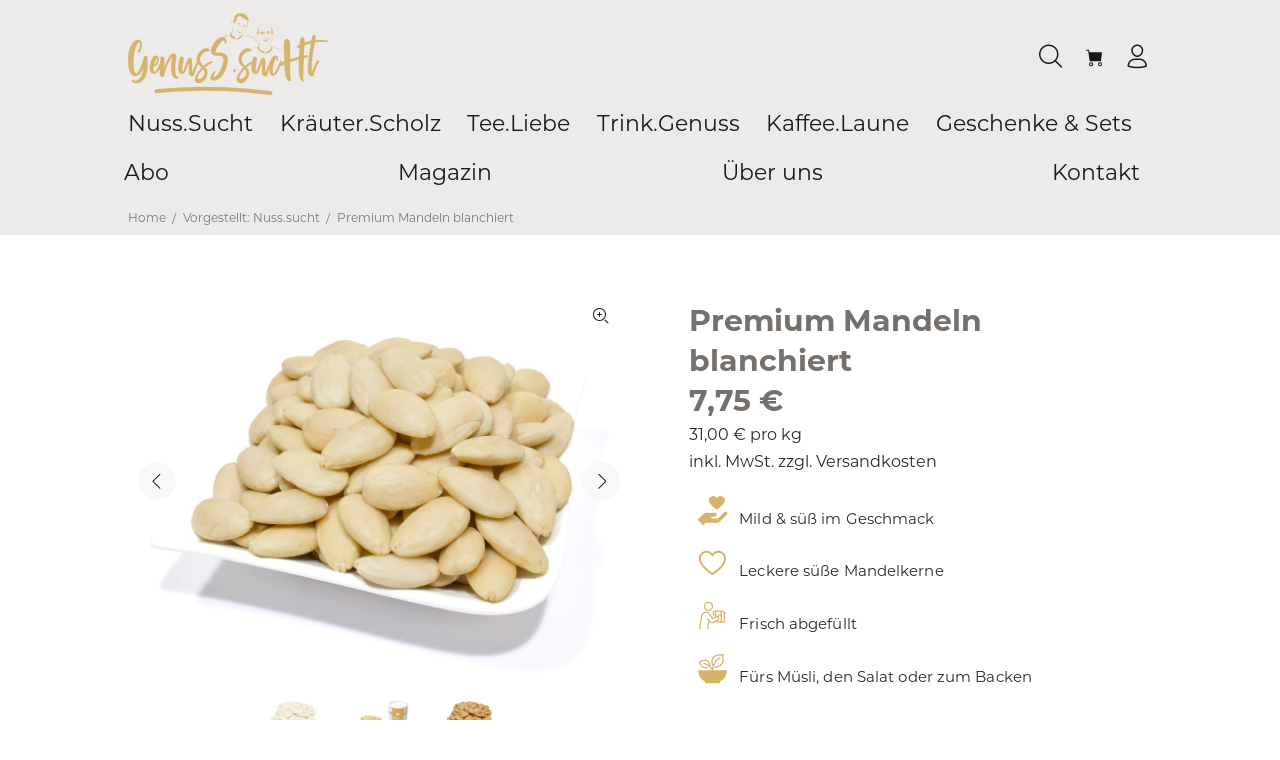

--- FILE ---
content_type: text/html; charset=utf-8
request_url: https://genusssucht.com/collections/vorgestellt-nuss-sucht/products/premium-mandeln-blanchiert?c=116
body_size: 78700
content:
<!doctype html>
<!--[if IE 9]> <html class="ie9 no-js" lang="de"> <![endif]-->
<!--[if (gt IE 9)|!(IE)]><!--> <html class="no-js" lang="de"> <!--<![endif]-->
<head>
<meta name="google-site-verification" content="10YGGJGQIqHHibm2ZVXVyYX3mjPg7Ug54u7v1PlXvBE" />

  
  <style>
.ctpSpj{
  line-height:1.1;
}
</style>


  
  <!-- Basic page needs ================================================== -->
  <meta charset="utf-8">
  <!--[if IE]><meta http-equiv="X-UA-Compatible" content="IE=edge,chrome=1"><![endif]-->
  <meta name="viewport" content="width=device-width,initial-scale=1">
  <meta name="theme-color" content="#d7b369">
  <meta name="keywords" content="Vorlage bearbeiten" />
  <meta name="author" content="p-themes">
  <link rel="canonical" href="https://genusssucht.com/products/premium-mandeln-blanchiert">
<link rel="stylesheet" href="https://cdnjs.cloudflare.com/ajax/libs/font-awesome/4.7.0/css/font-awesome.min.css">
  <link rel="stylesheet" href="https://use.typekit.net/hyf1xcu.css"><link rel="shortcut icon" href="//genusssucht.com/cdn/shop/files/Favicon_GEnusssucht_32x32.png?v=1673354403" type="image/png"><!-- Title and description ================================================== --><title>Premium Mandeln blanchiert
&ndash; Genusssucht
</title><meta name="description" content="Blanchierte Mandeln online kaufen   Schon die alten Römer waren wahre Fans knackiger Mandeln. Bei Hochzeiten wurde eine Handvoll Mandeln über das Hochzeitspaar geworfen, um ihnen Glück und ein langes Leben zu wünschen. Dabei versahen sie die Mandeln mit einer süßen Schicht aus Honig. Heute werden Mandelkerne üblicherwe"><!-- Social meta ================================================== --><!-- /snippets/social-meta-tags.liquid -->




<meta property="og:site_name" content="Genusssucht">
<meta property="og:url" content="https://genusssucht.com/products/premium-mandeln-blanchiert">
<meta property="og:title" content="Premium Mandeln blanchiert">
<meta property="og:type" content="product">
<meta property="og:description" content="Blanchierte Mandeln online kaufen   Schon die alten Römer waren wahre Fans knackiger Mandeln. Bei Hochzeiten wurde eine Handvoll Mandeln über das Hochzeitspaar geworfen, um ihnen Glück und ein langes Leben zu wünschen. Dabei versahen sie die Mandeln mit einer süßen Schicht aus Honig. Heute werden Mandelkerne üblicherwe">

  <meta property="og:price:amount" content="7,75">
  <meta property="og:price:currency" content="EUR">

<meta property="og:image" content="http://genusssucht.com/cdn/shop/products/Mandeln-naturell-_-IMG_0666_1200x1200.jpg?v=1661175353"><meta property="og:image" content="http://genusssucht.com/cdn/shop/products/Verpackung-klein-mandeln-blanchiert_1200x1200.jpg?v=1661175366"><meta property="og:image" content="http://genusssucht.com/cdn/shop/products/Mandeln-geroestet-_-IMG_0666_1200x1200.jpg?v=1661175380">
<meta property="og:image:secure_url" content="https://genusssucht.com/cdn/shop/products/Mandeln-naturell-_-IMG_0666_1200x1200.jpg?v=1661175353"><meta property="og:image:secure_url" content="https://genusssucht.com/cdn/shop/products/Verpackung-klein-mandeln-blanchiert_1200x1200.jpg?v=1661175366"><meta property="og:image:secure_url" content="https://genusssucht.com/cdn/shop/products/Mandeln-geroestet-_-IMG_0666_1200x1200.jpg?v=1661175380">


<meta name="twitter:card" content="summary_large_image">
<meta name="twitter:title" content="Premium Mandeln blanchiert">
<meta name="twitter:description" content="Blanchierte Mandeln online kaufen   Schon die alten Römer waren wahre Fans knackiger Mandeln. Bei Hochzeiten wurde eine Handvoll Mandeln über das Hochzeitspaar geworfen, um ihnen Glück und ein langes Leben zu wünschen. Dabei versahen sie die Mandeln mit einer süßen Schicht aus Honig. Heute werden Mandelkerne üblicherwe">
<!-- Helpers ================================================== -->
  <!-- CSS ================================================== -->
<link href="//genusssucht.com/cdn/shop/t/5/assets/theme.css?v=81687854657580056741763896446" rel="stylesheet" type="text/css" media="all" />

<script src="//genusssucht.com/cdn/shop/t/5/assets/jquery.min.js?v=146653844047132007351657097005" defer="defer"></script><!-- Header hook for plugins ================================================== -->
  <script>window.performance && window.performance.mark && window.performance.mark('shopify.content_for_header.start');</script><meta name="facebook-domain-verification" content="zb2l4yrcpkgy02n8aar8tvi9wexpy9">
<meta name="google-site-verification" content="QhKtIJPIY3_7Aw6DkYRq9dHj4tD6vbARBOfwb9Dp5kM">
<meta id="shopify-digital-wallet" name="shopify-digital-wallet" content="/65202356465/digital_wallets/dialog">
<meta name="shopify-checkout-api-token" content="cba80bcdd61bead76a903ecfc3e650be">
<meta id="in-context-paypal-metadata" data-shop-id="65202356465" data-venmo-supported="false" data-environment="production" data-locale="de_DE" data-paypal-v4="true" data-currency="EUR">
<link rel="alternate" hreflang="x-default" href="https://genusssucht.com/products/premium-mandeln-blanchiert">
<link rel="alternate" hreflang="de" href="https://genusssucht.com/products/premium-mandeln-blanchiert">
<link rel="alternate" hreflang="de-AT" href="https://genusssucht.com/de-at/products/premium-mandeln-blanchiert">
<link rel="alternate" type="application/json+oembed" href="https://genusssucht.com/products/premium-mandeln-blanchiert.oembed">
<script async="async" src="/checkouts/internal/preloads.js?locale=de-DE"></script>
<link rel="preconnect" href="https://shop.app" crossorigin="anonymous">
<script async="async" src="https://shop.app/checkouts/internal/preloads.js?locale=de-DE&shop_id=65202356465" crossorigin="anonymous"></script>
<script id="apple-pay-shop-capabilities" type="application/json">{"shopId":65202356465,"countryCode":"DE","currencyCode":"EUR","merchantCapabilities":["supports3DS"],"merchantId":"gid:\/\/shopify\/Shop\/65202356465","merchantName":"Genusssucht","requiredBillingContactFields":["postalAddress","email"],"requiredShippingContactFields":["postalAddress","email"],"shippingType":"shipping","supportedNetworks":["visa","maestro","masterCard","amex"],"total":{"type":"pending","label":"Genusssucht","amount":"1.00"},"shopifyPaymentsEnabled":true,"supportsSubscriptions":true}</script>
<script id="shopify-features" type="application/json">{"accessToken":"cba80bcdd61bead76a903ecfc3e650be","betas":["rich-media-storefront-analytics"],"domain":"genusssucht.com","predictiveSearch":true,"shopId":65202356465,"locale":"de"}</script>
<script>var Shopify = Shopify || {};
Shopify.shop = "genusssucht.myshopify.com";
Shopify.locale = "de";
Shopify.currency = {"active":"EUR","rate":"1.0"};
Shopify.country = "DE";
Shopify.theme = {"name":"Kopie von Install-me-wokiee-v-2-1-2-shopify-2-0","id":133846401265,"schema_name":"Wokiee","schema_version":"2.1.2 shopify 2.0","theme_store_id":null,"role":"main"};
Shopify.theme.handle = "null";
Shopify.theme.style = {"id":null,"handle":null};
Shopify.cdnHost = "genusssucht.com/cdn";
Shopify.routes = Shopify.routes || {};
Shopify.routes.root = "/";</script>
<script type="module">!function(o){(o.Shopify=o.Shopify||{}).modules=!0}(window);</script>
<script>!function(o){function n(){var o=[];function n(){o.push(Array.prototype.slice.apply(arguments))}return n.q=o,n}var t=o.Shopify=o.Shopify||{};t.loadFeatures=n(),t.autoloadFeatures=n()}(window);</script>
<script>
  window.ShopifyPay = window.ShopifyPay || {};
  window.ShopifyPay.apiHost = "shop.app\/pay";
  window.ShopifyPay.redirectState = null;
</script>
<script id="shop-js-analytics" type="application/json">{"pageType":"product"}</script>
<script defer="defer" async type="module" src="//genusssucht.com/cdn/shopifycloud/shop-js/modules/v2/client.init-shop-cart-sync_kxAhZfSm.de.esm.js"></script>
<script defer="defer" async type="module" src="//genusssucht.com/cdn/shopifycloud/shop-js/modules/v2/chunk.common_5BMd6ono.esm.js"></script>
<script type="module">
  await import("//genusssucht.com/cdn/shopifycloud/shop-js/modules/v2/client.init-shop-cart-sync_kxAhZfSm.de.esm.js");
await import("//genusssucht.com/cdn/shopifycloud/shop-js/modules/v2/chunk.common_5BMd6ono.esm.js");

  window.Shopify.SignInWithShop?.initShopCartSync?.({"fedCMEnabled":true,"windoidEnabled":true});

</script>
<script>
  window.Shopify = window.Shopify || {};
  if (!window.Shopify.featureAssets) window.Shopify.featureAssets = {};
  window.Shopify.featureAssets['shop-js'] = {"shop-cart-sync":["modules/v2/client.shop-cart-sync_81xuAXRO.de.esm.js","modules/v2/chunk.common_5BMd6ono.esm.js"],"init-fed-cm":["modules/v2/client.init-fed-cm_B2l2C8gd.de.esm.js","modules/v2/chunk.common_5BMd6ono.esm.js"],"shop-button":["modules/v2/client.shop-button_DteRmTIv.de.esm.js","modules/v2/chunk.common_5BMd6ono.esm.js"],"init-windoid":["modules/v2/client.init-windoid_BrVTPDHy.de.esm.js","modules/v2/chunk.common_5BMd6ono.esm.js"],"shop-cash-offers":["modules/v2/client.shop-cash-offers_uZhaqfcC.de.esm.js","modules/v2/chunk.common_5BMd6ono.esm.js","modules/v2/chunk.modal_DhTZgVSk.esm.js"],"shop-toast-manager":["modules/v2/client.shop-toast-manager_lTRStNPf.de.esm.js","modules/v2/chunk.common_5BMd6ono.esm.js"],"init-shop-email-lookup-coordinator":["modules/v2/client.init-shop-email-lookup-coordinator_BhyMm2Vh.de.esm.js","modules/v2/chunk.common_5BMd6ono.esm.js"],"pay-button":["modules/v2/client.pay-button_uIj7-e2V.de.esm.js","modules/v2/chunk.common_5BMd6ono.esm.js"],"avatar":["modules/v2/client.avatar_BTnouDA3.de.esm.js"],"init-shop-cart-sync":["modules/v2/client.init-shop-cart-sync_kxAhZfSm.de.esm.js","modules/v2/chunk.common_5BMd6ono.esm.js"],"shop-login-button":["modules/v2/client.shop-login-button_hqVUT9QF.de.esm.js","modules/v2/chunk.common_5BMd6ono.esm.js","modules/v2/chunk.modal_DhTZgVSk.esm.js"],"init-customer-accounts-sign-up":["modules/v2/client.init-customer-accounts-sign-up_0Oyvgx7Z.de.esm.js","modules/v2/client.shop-login-button_hqVUT9QF.de.esm.js","modules/v2/chunk.common_5BMd6ono.esm.js","modules/v2/chunk.modal_DhTZgVSk.esm.js"],"init-shop-for-new-customer-accounts":["modules/v2/client.init-shop-for-new-customer-accounts_DojLPa1w.de.esm.js","modules/v2/client.shop-login-button_hqVUT9QF.de.esm.js","modules/v2/chunk.common_5BMd6ono.esm.js","modules/v2/chunk.modal_DhTZgVSk.esm.js"],"init-customer-accounts":["modules/v2/client.init-customer-accounts_DWlFj6gc.de.esm.js","modules/v2/client.shop-login-button_hqVUT9QF.de.esm.js","modules/v2/chunk.common_5BMd6ono.esm.js","modules/v2/chunk.modal_DhTZgVSk.esm.js"],"shop-follow-button":["modules/v2/client.shop-follow-button_BEIcZOGj.de.esm.js","modules/v2/chunk.common_5BMd6ono.esm.js","modules/v2/chunk.modal_DhTZgVSk.esm.js"],"lead-capture":["modules/v2/client.lead-capture_BSpzCmmh.de.esm.js","modules/v2/chunk.common_5BMd6ono.esm.js","modules/v2/chunk.modal_DhTZgVSk.esm.js"],"checkout-modal":["modules/v2/client.checkout-modal_8HiTfxyj.de.esm.js","modules/v2/chunk.common_5BMd6ono.esm.js","modules/v2/chunk.modal_DhTZgVSk.esm.js"],"shop-login":["modules/v2/client.shop-login_Fe0VhLV0.de.esm.js","modules/v2/chunk.common_5BMd6ono.esm.js","modules/v2/chunk.modal_DhTZgVSk.esm.js"],"payment-terms":["modules/v2/client.payment-terms_C8PkVPzh.de.esm.js","modules/v2/chunk.common_5BMd6ono.esm.js","modules/v2/chunk.modal_DhTZgVSk.esm.js"]};
</script>
<script>(function() {
  var isLoaded = false;
  function asyncLoad() {
    if (isLoaded) return;
    isLoaded = true;
    var urls = ["https:\/\/productdescriptions.fun\/scripts\/basiccbpd.js?shop=genusssucht.myshopify.com","https:\/\/cyan-baud.cinaberis.com\/cache\/genusssucht.myshopify.com\/script.js?c=1665132549000\u0026shop=genusssucht.myshopify.com","https:\/\/plugin.brevo.com\/integrations\/api\/automation\/script?user_connection_id=641ab83d2e8a1a060952121a\u0026ma-key=qel4h78ymvp3816t252oj4r9\u0026shop=genusssucht.myshopify.com","https:\/\/plugin.brevo.com\/integrations\/api\/sy\/cart_tracking\/script?ma-key=qel4h78ymvp3816t252oj4r9\u0026user_connection_id=641ab83d2e8a1a060952121a\u0026shop=genusssucht.myshopify.com"];
    for (var i = 0; i < urls.length; i++) {
      var s = document.createElement('script');
      s.type = 'text/javascript';
      s.async = true;
      s.src = urls[i];
      var x = document.getElementsByTagName('script')[0];
      x.parentNode.insertBefore(s, x);
    }
  };
  if(window.attachEvent) {
    window.attachEvent('onload', asyncLoad);
  } else {
    window.addEventListener('load', asyncLoad, false);
  }
})();</script>
<script id="__st">var __st={"a":65202356465,"offset":3600,"reqid":"d68d8e8f-6463-401c-b4c8-eac4757449a9-1769029272","pageurl":"genusssucht.com\/collections\/vorgestellt-nuss-sucht\/products\/premium-mandeln-blanchiert?c=116","u":"4c987a2dae10","p":"product","rtyp":"product","rid":7780926095601};</script>
<script>window.ShopifyPaypalV4VisibilityTracking = true;</script>
<script id="captcha-bootstrap">!function(){'use strict';const t='contact',e='account',n='new_comment',o=[[t,t],['blogs',n],['comments',n],[t,'customer']],c=[[e,'customer_login'],[e,'guest_login'],[e,'recover_customer_password'],[e,'create_customer']],r=t=>t.map((([t,e])=>`form[action*='/${t}']:not([data-nocaptcha='true']) input[name='form_type'][value='${e}']`)).join(','),a=t=>()=>t?[...document.querySelectorAll(t)].map((t=>t.form)):[];function s(){const t=[...o],e=r(t);return a(e)}const i='password',u='form_key',d=['recaptcha-v3-token','g-recaptcha-response','h-captcha-response',i],f=()=>{try{return window.sessionStorage}catch{return}},m='__shopify_v',_=t=>t.elements[u];function p(t,e,n=!1){try{const o=window.sessionStorage,c=JSON.parse(o.getItem(e)),{data:r}=function(t){const{data:e,action:n}=t;return t[m]||n?{data:e,action:n}:{data:t,action:n}}(c);for(const[e,n]of Object.entries(r))t.elements[e]&&(t.elements[e].value=n);n&&o.removeItem(e)}catch(o){console.error('form repopulation failed',{error:o})}}const l='form_type',E='cptcha';function T(t){t.dataset[E]=!0}const w=window,h=w.document,L='Shopify',v='ce_forms',y='captcha';let A=!1;((t,e)=>{const n=(g='f06e6c50-85a8-45c8-87d0-21a2b65856fe',I='https://cdn.shopify.com/shopifycloud/storefront-forms-hcaptcha/ce_storefront_forms_captcha_hcaptcha.v1.5.2.iife.js',D={infoText:'Durch hCaptcha geschützt',privacyText:'Datenschutz',termsText:'Allgemeine Geschäftsbedingungen'},(t,e,n)=>{const o=w[L][v],c=o.bindForm;if(c)return c(t,g,e,D).then(n);var r;o.q.push([[t,g,e,D],n]),r=I,A||(h.body.append(Object.assign(h.createElement('script'),{id:'captcha-provider',async:!0,src:r})),A=!0)});var g,I,D;w[L]=w[L]||{},w[L][v]=w[L][v]||{},w[L][v].q=[],w[L][y]=w[L][y]||{},w[L][y].protect=function(t,e){n(t,void 0,e),T(t)},Object.freeze(w[L][y]),function(t,e,n,w,h,L){const[v,y,A,g]=function(t,e,n){const i=e?o:[],u=t?c:[],d=[...i,...u],f=r(d),m=r(i),_=r(d.filter((([t,e])=>n.includes(e))));return[a(f),a(m),a(_),s()]}(w,h,L),I=t=>{const e=t.target;return e instanceof HTMLFormElement?e:e&&e.form},D=t=>v().includes(t);t.addEventListener('submit',(t=>{const e=I(t);if(!e)return;const n=D(e)&&!e.dataset.hcaptchaBound&&!e.dataset.recaptchaBound,o=_(e),c=g().includes(e)&&(!o||!o.value);(n||c)&&t.preventDefault(),c&&!n&&(function(t){try{if(!f())return;!function(t){const e=f();if(!e)return;const n=_(t);if(!n)return;const o=n.value;o&&e.removeItem(o)}(t);const e=Array.from(Array(32),(()=>Math.random().toString(36)[2])).join('');!function(t,e){_(t)||t.append(Object.assign(document.createElement('input'),{type:'hidden',name:u})),t.elements[u].value=e}(t,e),function(t,e){const n=f();if(!n)return;const o=[...t.querySelectorAll(`input[type='${i}']`)].map((({name:t})=>t)),c=[...d,...o],r={};for(const[a,s]of new FormData(t).entries())c.includes(a)||(r[a]=s);n.setItem(e,JSON.stringify({[m]:1,action:t.action,data:r}))}(t,e)}catch(e){console.error('failed to persist form',e)}}(e),e.submit())}));const S=(t,e)=>{t&&!t.dataset[E]&&(n(t,e.some((e=>e===t))),T(t))};for(const o of['focusin','change'])t.addEventListener(o,(t=>{const e=I(t);D(e)&&S(e,y())}));const B=e.get('form_key'),M=e.get(l),P=B&&M;t.addEventListener('DOMContentLoaded',(()=>{const t=y();if(P)for(const e of t)e.elements[l].value===M&&p(e,B);[...new Set([...A(),...v().filter((t=>'true'===t.dataset.shopifyCaptcha))])].forEach((e=>S(e,t)))}))}(h,new URLSearchParams(w.location.search),n,t,e,['guest_login'])})(!0,!0)}();</script>
<script integrity="sha256-4kQ18oKyAcykRKYeNunJcIwy7WH5gtpwJnB7kiuLZ1E=" data-source-attribution="shopify.loadfeatures" defer="defer" src="//genusssucht.com/cdn/shopifycloud/storefront/assets/storefront/load_feature-a0a9edcb.js" crossorigin="anonymous"></script>
<script crossorigin="anonymous" defer="defer" src="//genusssucht.com/cdn/shopifycloud/storefront/assets/shopify_pay/storefront-65b4c6d7.js?v=20250812"></script>
<script data-source-attribution="shopify.dynamic_checkout.dynamic.init">var Shopify=Shopify||{};Shopify.PaymentButton=Shopify.PaymentButton||{isStorefrontPortableWallets:!0,init:function(){window.Shopify.PaymentButton.init=function(){};var t=document.createElement("script");t.src="https://genusssucht.com/cdn/shopifycloud/portable-wallets/latest/portable-wallets.de.js",t.type="module",document.head.appendChild(t)}};
</script>
<script data-source-attribution="shopify.dynamic_checkout.buyer_consent">
  function portableWalletsHideBuyerConsent(e){var t=document.getElementById("shopify-buyer-consent"),n=document.getElementById("shopify-subscription-policy-button");t&&n&&(t.classList.add("hidden"),t.setAttribute("aria-hidden","true"),n.removeEventListener("click",e))}function portableWalletsShowBuyerConsent(e){var t=document.getElementById("shopify-buyer-consent"),n=document.getElementById("shopify-subscription-policy-button");t&&n&&(t.classList.remove("hidden"),t.removeAttribute("aria-hidden"),n.addEventListener("click",e))}window.Shopify?.PaymentButton&&(window.Shopify.PaymentButton.hideBuyerConsent=portableWalletsHideBuyerConsent,window.Shopify.PaymentButton.showBuyerConsent=portableWalletsShowBuyerConsent);
</script>
<script data-source-attribution="shopify.dynamic_checkout.cart.bootstrap">document.addEventListener("DOMContentLoaded",(function(){function t(){return document.querySelector("shopify-accelerated-checkout-cart, shopify-accelerated-checkout")}if(t())Shopify.PaymentButton.init();else{new MutationObserver((function(e,n){t()&&(Shopify.PaymentButton.init(),n.disconnect())})).observe(document.body,{childList:!0,subtree:!0})}}));
</script>
<link id="shopify-accelerated-checkout-styles" rel="stylesheet" media="screen" href="https://genusssucht.com/cdn/shopifycloud/portable-wallets/latest/accelerated-checkout-backwards-compat.css" crossorigin="anonymous">
<style id="shopify-accelerated-checkout-cart">
        #shopify-buyer-consent {
  margin-top: 1em;
  display: inline-block;
  width: 100%;
}

#shopify-buyer-consent.hidden {
  display: none;
}

#shopify-subscription-policy-button {
  background: none;
  border: none;
  padding: 0;
  text-decoration: underline;
  font-size: inherit;
  cursor: pointer;
}

#shopify-subscription-policy-button::before {
  box-shadow: none;
}

      </style>
<script id="sections-script" data-sections="promo-fixed" defer="defer" src="//genusssucht.com/cdn/shop/t/5/compiled_assets/scripts.js?v=7345"></script>
<script>window.performance && window.performance.mark && window.performance.mark('shopify.content_for_header.end');</script>
  <!-- /Header hook for plugins ================================================== --><style>
    [data-rating="0.0"]{
      display:none !important;
    }
  </style>
<script type="text/javascript">
  window.Rivo = window.Rivo || {};
  window.Rivo.common = window.Rivo.common || {};
  window.Rivo.common.shop = {
    permanent_domain: 'genusssucht.myshopify.com',
    currency: "EUR",
    money_format: "{{amount_with_comma_separator}} €",
    id: 65202356465
  };
  

  window.Rivo.common.template = 'product';
  window.Rivo.common.cart = {};
  window.Rivo.common.vapid_public_key = "BJuXCmrtTK335SuczdNVYrGVtP_WXn4jImChm49st7K7z7e8gxSZUKk4DhUpk8j2Xpiw5G4-ylNbMKLlKkUEU98=";
  window.Rivo.global_config = {"asset_urls":{"loy":{"api_js":"https:\/\/cdn.shopify.com\/s\/files\/1\/0194\/1736\/6592\/t\/1\/assets\/ba_rivo_api.js?v=1691625949","init_js":"https:\/\/cdn.shopify.com\/s\/files\/1\/0194\/1736\/6592\/t\/1\/assets\/ba_loy_init.js?v=1691625938","referrals_js":"https:\/\/cdn.shopify.com\/s\/files\/1\/0194\/1736\/6592\/t\/1\/assets\/ba_loy_referrals.js?v=1691626564","referrals_css":"https:\/\/cdn.shopify.com\/s\/files\/1\/0194\/1736\/6592\/t\/1\/assets\/ba_loy_referrals.css?v=1690178293","widget_js":"https:\/\/cdn.shopify.com\/s\/files\/1\/0194\/1736\/6592\/t\/1\/assets\/ba_loy_widget.js?v=1691626560","widget_css":"https:\/\/cdn.shopify.com\/s\/files\/1\/0194\/1736\/6592\/t\/1\/assets\/ba_loy_widget.css?v=1691121779","page_init_js":"https:\/\/cdn.shopify.com\/s\/files\/1\/0194\/1736\/6592\/t\/1\/assets\/ba_loy_page_init.js?v=1691625941","page_widget_js":"https:\/\/cdn.shopify.com\/s\/files\/1\/0194\/1736\/6592\/t\/1\/assets\/ba_loy_page_widget.js?v=1691625943","page_widget_css":"https:\/\/cdn.shopify.com\/s\/files\/1\/0194\/1736\/6592\/t\/1\/assets\/ba_loy_page.css?v=1689377962","page_preview_js":"\/assets\/msg\/loy_page_preview.js"},"rev":{"init_js":"https:\/\/cdn.shopify.com\/s\/files\/1\/0194\/1736\/6592\/t\/1\/assets\/ba_rev_init.js?v=1689014017","display_js":"https:\/\/cdn.shopify.com\/s\/files\/1\/0194\/1736\/6592\/t\/1\/assets\/ba_rev_display.js?v=1691539285","modal_js":"https:\/\/cdn.shopify.com\/s\/files\/1\/0194\/1736\/6592\/t\/1\/assets\/ba_rev_modal.js?v=1689556472","widget_css":"https:\/\/cdn.shopify.com\/s\/files\/1\/0194\/1736\/6592\/t\/1\/assets\/ba_rev_widget.css?v=1680320455","modal_css":"https:\/\/cdn.shopify.com\/s\/files\/1\/0194\/1736\/6592\/t\/1\/assets\/ba_rev_modal.css?v=1680295707"},"pu":{"init_js":"https:\/\/cdn.shopify.com\/s\/files\/1\/0194\/1736\/6592\/t\/1\/assets\/ba_pu_init.js?v=1635877170"},"widgets":{"init_js":"https:\/\/cdn.shopify.com\/s\/files\/1\/0194\/1736\/6592\/t\/1\/assets\/ba_widget_init.js?v=1679987682","modal_js":"https:\/\/cdn.shopify.com\/s\/files\/1\/0194\/1736\/6592\/t\/1\/assets\/ba_widget_modal.js?v=1679987684","modal_css":"https:\/\/cdn.shopify.com\/s\/files\/1\/0194\/1736\/6592\/t\/1\/assets\/ba_widget_modal.css?v=1654723622"},"forms":{"init_js":"https:\/\/cdn.shopify.com\/s\/files\/1\/0194\/1736\/6592\/t\/1\/assets\/ba_forms_init.js?v=1691625946","widget_js":"https:\/\/cdn.shopify.com\/s\/files\/1\/0194\/1736\/6592\/t\/1\/assets\/ba_forms_widget.js?v=1691625947","forms_css":"https:\/\/cdn.shopify.com\/s\/files\/1\/0194\/1736\/6592\/t\/1\/assets\/ba_forms.css?v=1654711758"},"global":{"helper_js":"https:\/\/cdn.shopify.com\/s\/files\/1\/0194\/1736\/6592\/t\/1\/assets\/ba_tracking.js?v=1680229884"}},"proxy_paths":{"pop":"\/apps\/ba-pop","app_metrics":"\/apps\/ba-pop\/app_metrics","push_subscription":"\/apps\/ba-pop\/push"},"aat":["pop"],"pv":false,"sts":false,"bam":false,"batc":false,"base_money_format":"{{amount_with_comma_separator}} €","loy_js_api_enabled":false,"shop":{"name":"Genusssucht","domain":"genusssucht.com"}};

  
    if (window.Rivo.common.template == 'product'){
      window.Rivo.common.product = {
        id: 7780926095601, price: 775, handle: "premium-mandeln-blanchiert", tags: ["Backzutaten","Geröstete Nüsse","Macadamia","Naturelle Nüsse","Nuss.sucht","Nüsse \u0026 Mandeln","Sonstige geröstete Nüsse","Vorgestellt: Nuss.sucht"],
        available: true, title: "Premium Mandeln blanchiert", variants: [{"id":43176669642993,"title":"naturell \/ 250g","option1":"naturell","option2":"250g","option3":null,"sku":"RN-Mab-S","requires_shipping":true,"taxable":true,"featured_image":null,"available":true,"name":"Premium Mandeln blanchiert - naturell \/ 250g","public_title":"naturell \/ 250g","options":["naturell","250g"],"price":775,"weight":285,"compare_at_price":null,"inventory_management":"shopify","barcode":"4260555142129","requires_selling_plan":false,"unit_price":3100,"unit_price_measurement":{"measured_type":"weight","quantity_value":"250.0","quantity_unit":"g","reference_value":1,"reference_unit":"kg"},"selling_plan_allocations":[{"price_adjustments":[{"position":1,"price":698}],"price":698,"compare_at_price":775,"per_delivery_price":698,"unit_price":2792,"selling_plan_id":3181314289,"selling_plan_group_id":"2aebc63931c712ecad77e9b26464e13e45310e54"},{"price_adjustments":[{"position":1,"price":698}],"price":698,"compare_at_price":775,"per_delivery_price":698,"unit_price":2792,"selling_plan_id":3181347057,"selling_plan_group_id":"2aebc63931c712ecad77e9b26464e13e45310e54"},{"price_adjustments":[{"position":1,"price":698}],"price":698,"compare_at_price":775,"per_delivery_price":698,"unit_price":2792,"selling_plan_id":3181379825,"selling_plan_group_id":"2aebc63931c712ecad77e9b26464e13e45310e54"},{"price_adjustments":[{"position":1,"price":698}],"price":698,"compare_at_price":775,"per_delivery_price":698,"unit_price":2792,"selling_plan_id":3181412593,"selling_plan_group_id":"2aebc63931c712ecad77e9b26464e13e45310e54"}]},{"id":43176669675761,"title":"naturell \/ 500g","option1":"naturell","option2":"500g","option3":null,"sku":"RN-Mab-L","requires_shipping":true,"taxable":true,"featured_image":null,"available":false,"name":"Premium Mandeln blanchiert - naturell \/ 500g","public_title":"naturell \/ 500g","options":["naturell","500g"],"price":1535,"weight":552,"compare_at_price":null,"inventory_management":"shopify","barcode":"4260555142136","requires_selling_plan":false,"unit_price":3070,"unit_price_measurement":{"measured_type":"weight","quantity_value":"500.0","quantity_unit":"g","reference_value":1,"reference_unit":"kg"},"selling_plan_allocations":[{"price_adjustments":[{"position":1,"price":1382}],"price":1382,"compare_at_price":1535,"per_delivery_price":1382,"unit_price":2764,"selling_plan_id":3181314289,"selling_plan_group_id":"2aebc63931c712ecad77e9b26464e13e45310e54"},{"price_adjustments":[{"position":1,"price":1382}],"price":1382,"compare_at_price":1535,"per_delivery_price":1382,"unit_price":2764,"selling_plan_id":3181347057,"selling_plan_group_id":"2aebc63931c712ecad77e9b26464e13e45310e54"},{"price_adjustments":[{"position":1,"price":1382}],"price":1382,"compare_at_price":1535,"per_delivery_price":1382,"unit_price":2764,"selling_plan_id":3181379825,"selling_plan_group_id":"2aebc63931c712ecad77e9b26464e13e45310e54"},{"price_adjustments":[{"position":1,"price":1382}],"price":1382,"compare_at_price":1535,"per_delivery_price":1382,"unit_price":2764,"selling_plan_id":3181412593,"selling_plan_group_id":"2aebc63931c712ecad77e9b26464e13e45310e54"}]},{"id":43176669708529,"title":"naturell \/ 5 kg","option1":"naturell","option2":"5 kg","option3":null,"sku":"Rn-Mab-XXl","requires_shipping":true,"taxable":true,"featured_image":null,"available":true,"name":"Premium Mandeln blanchiert - naturell \/ 5 kg","public_title":"naturell \/ 5 kg","options":["naturell","5 kg"],"price":15000,"weight":5,"compare_at_price":null,"inventory_management":"shopify","barcode":"","requires_selling_plan":false,"unit_price":3000,"unit_price_measurement":{"measured_type":"weight","quantity_value":"5.0","quantity_unit":"kg","reference_value":1,"reference_unit":"kg"},"selling_plan_allocations":[{"price_adjustments":[{"position":1,"price":13500}],"price":13500,"compare_at_price":15000,"per_delivery_price":13500,"unit_price":2700,"selling_plan_id":3181314289,"selling_plan_group_id":"2aebc63931c712ecad77e9b26464e13e45310e54"},{"price_adjustments":[{"position":1,"price":13500}],"price":13500,"compare_at_price":15000,"per_delivery_price":13500,"unit_price":2700,"selling_plan_id":3181347057,"selling_plan_group_id":"2aebc63931c712ecad77e9b26464e13e45310e54"},{"price_adjustments":[{"position":1,"price":13500}],"price":13500,"compare_at_price":15000,"per_delivery_price":13500,"unit_price":2700,"selling_plan_id":3181379825,"selling_plan_group_id":"2aebc63931c712ecad77e9b26464e13e45310e54"},{"price_adjustments":[{"position":1,"price":13500}],"price":13500,"compare_at_price":15000,"per_delivery_price":13500,"unit_price":2700,"selling_plan_id":3181412593,"selling_plan_group_id":"2aebc63931c712ecad77e9b26464e13e45310e54"}]},{"id":43176669741297,"title":"geröstet \/ 250g","option1":"geröstet","option2":"250g","option3":null,"sku":"RN-Mab-S-GER","requires_shipping":true,"taxable":true,"featured_image":null,"available":true,"name":"Premium Mandeln blanchiert - geröstet \/ 250g","public_title":"geröstet \/ 250g","options":["geröstet","250g"],"price":810,"weight":285,"compare_at_price":null,"inventory_management":"shopify","barcode":"4260555142143","requires_selling_plan":false,"unit_price":3240,"unit_price_measurement":{"measured_type":"weight","quantity_value":"250.0","quantity_unit":"g","reference_value":1,"reference_unit":"kg"},"selling_plan_allocations":[{"price_adjustments":[{"position":1,"price":729}],"price":729,"compare_at_price":810,"per_delivery_price":729,"unit_price":2916,"selling_plan_id":3181314289,"selling_plan_group_id":"2aebc63931c712ecad77e9b26464e13e45310e54"},{"price_adjustments":[{"position":1,"price":729}],"price":729,"compare_at_price":810,"per_delivery_price":729,"unit_price":2916,"selling_plan_id":3181347057,"selling_plan_group_id":"2aebc63931c712ecad77e9b26464e13e45310e54"},{"price_adjustments":[{"position":1,"price":729}],"price":729,"compare_at_price":810,"per_delivery_price":729,"unit_price":2916,"selling_plan_id":3181379825,"selling_plan_group_id":"2aebc63931c712ecad77e9b26464e13e45310e54"},{"price_adjustments":[{"position":1,"price":729}],"price":729,"compare_at_price":810,"per_delivery_price":729,"unit_price":2916,"selling_plan_id":3181412593,"selling_plan_group_id":"2aebc63931c712ecad77e9b26464e13e45310e54"}]},{"id":43176669774065,"title":"geröstet \/ 500g","option1":"geröstet","option2":"500g","option3":null,"sku":"RN-Mab-L-GER","requires_shipping":true,"taxable":true,"featured_image":null,"available":true,"name":"Premium Mandeln blanchiert - geröstet \/ 500g","public_title":"geröstet \/ 500g","options":["geröstet","500g"],"price":1600,"weight":552,"compare_at_price":null,"inventory_management":"shopify","barcode":"4260555142150","requires_selling_plan":false,"unit_price":3200,"unit_price_measurement":{"measured_type":"weight","quantity_value":"500.0","quantity_unit":"g","reference_value":1,"reference_unit":"kg"},"selling_plan_allocations":[{"price_adjustments":[{"position":1,"price":1440}],"price":1440,"compare_at_price":1600,"per_delivery_price":1440,"unit_price":2880,"selling_plan_id":3181314289,"selling_plan_group_id":"2aebc63931c712ecad77e9b26464e13e45310e54"},{"price_adjustments":[{"position":1,"price":1440}],"price":1440,"compare_at_price":1600,"per_delivery_price":1440,"unit_price":2880,"selling_plan_id":3181347057,"selling_plan_group_id":"2aebc63931c712ecad77e9b26464e13e45310e54"},{"price_adjustments":[{"position":1,"price":1440}],"price":1440,"compare_at_price":1600,"per_delivery_price":1440,"unit_price":2880,"selling_plan_id":3181379825,"selling_plan_group_id":"2aebc63931c712ecad77e9b26464e13e45310e54"},{"price_adjustments":[{"position":1,"price":1440}],"price":1440,"compare_at_price":1600,"per_delivery_price":1440,"unit_price":2880,"selling_plan_id":3181412593,"selling_plan_group_id":"2aebc63931c712ecad77e9b26464e13e45310e54"}]},{"id":43176669806833,"title":"geröstet \/ 5 kg","option1":"geröstet","option2":"5 kg","option3":null,"sku":"Rn-Mab-XXL-Ger","requires_shipping":true,"taxable":true,"featured_image":null,"available":true,"name":"Premium Mandeln blanchiert - geröstet \/ 5 kg","public_title":"geröstet \/ 5 kg","options":["geröstet","5 kg"],"price":15500,"weight":5030,"compare_at_price":null,"inventory_management":"shopify","barcode":"","requires_selling_plan":false,"unit_price":3100,"unit_price_measurement":{"measured_type":"weight","quantity_value":"5.0","quantity_unit":"kg","reference_value":1,"reference_unit":"kg"},"selling_plan_allocations":[{"price_adjustments":[{"position":1,"price":13950}],"price":13950,"compare_at_price":15500,"per_delivery_price":13950,"unit_price":2790,"selling_plan_id":3181314289,"selling_plan_group_id":"2aebc63931c712ecad77e9b26464e13e45310e54"},{"price_adjustments":[{"position":1,"price":13950}],"price":13950,"compare_at_price":15500,"per_delivery_price":13950,"unit_price":2790,"selling_plan_id":3181347057,"selling_plan_group_id":"2aebc63931c712ecad77e9b26464e13e45310e54"},{"price_adjustments":[{"position":1,"price":13950}],"price":13950,"compare_at_price":15500,"per_delivery_price":13950,"unit_price":2790,"selling_plan_id":3181379825,"selling_plan_group_id":"2aebc63931c712ecad77e9b26464e13e45310e54"},{"price_adjustments":[{"position":1,"price":13950}],"price":13950,"compare_at_price":15500,"per_delivery_price":13950,"unit_price":2790,"selling_plan_id":3181412593,"selling_plan_group_id":"2aebc63931c712ecad77e9b26464e13e45310e54"}]}]
      };
    }
  




    window.Rivo.widgets_config = {"id":107838,"active":false,"frequency_limit_amount":2,"frequency_limit_time_unit":"days","background_image":{"position":"none","widget_background_preview_url":""},"initial_state":{"body":"Vom 18.08.23- 26.08.23 sind wir im Urlaub. \r\nAlle bestellungen werden ab dem 29.08.23 ganz normal versendet. ","title":"Wir machen Urlaub","cta_text":"Claim Discount","show_email":"true","action_text":"Saving...","footer_text":"You are signing up to receive communication via email and can unsubscribe at any time.","dismiss_text":"No thanks","email_placeholder":"Email Address","phone_placeholder":"Phone Number"},"success_state":{"body":"Thanks for subscribing. Copy your discount code and apply to your next order.","title":"Discount Unlocked 🎉","cta_text":"Continue shopping","cta_action":"dismiss","redirect_url":"","open_url_new_tab":"false"},"closed_state":{"action":"close_widget","font_size":"20","action_text":"GET 10% OFF","display_offset":"300","display_position":"left"},"error_state":{"submit_error":"Sorry, please try again later","invalid_email":"Please enter valid email address!","error_subscribing":"Error subscribing, try again later","already_registered":"You have already registered","invalid_phone_number":"Please enter valid phone number!"},"trigger":{"action":"on_timer","delay_in_seconds":"0"},"colors":{"link_color":"#4FC3F7","sticky_bar_bg":"#C62828","cta_font_color":"#fff","body_font_color":"#000","sticky_bar_text":"#fff","background_color":"#fff","error_text_color":"#ff2626","title_font_color":"#000","footer_font_color":"#bbb","dismiss_font_color":"#bbb","cta_background_color":"#000","sticky_coupon_bar_bg":"#286ef8","error_text_background":"","sticky_coupon_bar_text":"#fff"},"sticky_coupon_bar":{"enabled":"false","message":"Don't forget to use your code"},"display_style":{"font":"Arial","size":"regular","align":"center"},"dismissable":true,"has_background":false,"opt_in_channels":["email"],"rules":[],"widget_css":".powered_by_rivo{\n  display: block;\n}\n.ba_widget_main_design {\n  background: #fff;\n}\n.ba_widget_content{text-align: center}\n.ba_widget_parent{\n  font-family: Arial;\n}\n.ba_widget_parent.background{\n}\n.ba_widget_left_content{\n}\n.ba_widget_right_content{\n}\n#ba_widget_cta_button:disabled{\n  background: #000cc;\n}\n#ba_widget_cta_button{\n  background: #000;\n  color: #fff;\n}\n#ba_widget_cta_button:after {\n  background: #000e0;\n}\n.ba_initial_state_title, .ba_success_state_title{\n  color: #000;\n}\n.ba_initial_state_body, .ba_success_state_body{\n  color: #000;\n}\n.ba_initial_state_dismiss_text{\n  color: #bbb;\n}\n.ba_initial_state_footer_text, .ba_initial_state_sms_agreement{\n  color: #bbb;\n}\n.ba_widget_error{\n  color: #ff2626;\n  background: ;\n}\n.ba_link_color{\n  color: #4FC3F7;\n}\n","custom_css":null,"logo":null};

</script>


<script type="text/javascript">
  

  //Global snippet for Rivo
  //this is updated automatically - do not edit manually.

  function loadScript(src, defer, done) {
    var js = document.createElement('script');
    js.src = src;
    js.defer = defer;
    js.onload = function(){done();};
    js.onerror = function(){
      done(new Error('Failed to load script ' + src));
    };
    document.head.appendChild(js);
  }

  function browserSupportsAllFeatures() {
    return window.Promise && window.fetch && window.Symbol;
  }

  if (browserSupportsAllFeatures()) {
    main();
  } else {
    loadScript('https://polyfill-fastly.net/v3/polyfill.min.js?features=Promise,fetch', true, main);
  }

  function loadAppScripts(){
     if (window.Rivo.global_config.aat.includes("loy")){
      loadScript(window.Rivo.global_config.asset_urls.loy.init_js, true, function(){});
     }

     if (window.Rivo.global_config.aat.includes("rev")){
      loadScript(window.Rivo.global_config.asset_urls.rev.init_js, true, function(){});
     }

     if (window.Rivo.global_config.aat.includes("pu")){
      loadScript(window.Rivo.global_config.asset_urls.pu.init_js, true, function(){});
     }

     if (window.Rivo.global_config.aat.includes("pop") || window.Rivo.global_config.aat.includes("pu")){
      loadScript(window.Rivo.global_config.asset_urls.widgets.init_js, true, function(){});
     }
  }

  function main(err) {
    loadScript(window.Rivo.global_config.asset_urls.global.helper_js, false, loadAppScripts);
  }
</script>



<div id='popper_app'>

<script>window.popper_ga = (type, event, category, action, label, value) => {return false;}</script>
<script>var PopperAnglerfox={variables:{shop: 'genusssucht.myshopify.com',app_url:'https://popup.anglerfox.com'}};    
    
    PopperAnglerfox.variables.cartObj = {"note":null,"attributes":{},"original_total_price":0,"total_price":0,"total_discount":0,"total_weight":0.0,"item_count":0,"items":[],"requires_shipping":false,"currency":"EUR","items_subtotal_price":0,"cart_level_discount_applications":[],"checkout_charge_amount":0};
    function ifPopupMatchUrl(configUrl){
        let currentUrl = new URL(window.location.href);
        switch (configUrl) {
            case 'All Pages':
                return true;
                break;
            case 'Home Page Only':
                return currentUrl.pathname == '/';
                break;
            case 'All Product Page':
                return currentUrl.pathname.startsWith('/products');
                break;
            case 'All Collection Page':
                return currentUrl.pathname.startsWith('/collections') && !currentUrl.pathname.includes('/product');
                break;
            default:
                return ifSpecificPageUrl(configUrl)
                break;
        }
    }
    function ifSpecificPageUrl(configUrl){
        let currentUrl = new URL(window.location.href);
        if (!/^(?:f|ht)tps?\:\/\//.test(configUrl)) {
            configUrl = 'https://' + configUrl;
        }
        let url = new URL(configUrl);
        return url.host+url.pathname == currentUrl.host+currentUrl.pathname;
    }
    function getCookie(cname) {
        let name = cname + '=';
        let decodedCookie = decodeURIComponent(document.cookie);
        let ca = decodedCookie.split(';');
        for(let i = 0; i <ca.length; i++) {
            let c = ca[i];
            while (c.charAt(0) == ' ') {
                c = c.substring(1);
            }
            if (c.indexOf(name) == 0) {
                return c.substring(name.length, c.length);
            }
        }
        return null;
    }function checkCustomerTags(check,tags){
        if(!check) return true;
        let customerTags = null; 
        if(!customerTags) return false;
        return tags.some(r=> customerTags.includes(r))
    }
    function checkCartDiscount(check){
        if(check==1) return true;
        let discount_code = getCookie('discount_code');
        let cartObj = PopperAnglerfox.variables.cartObj;
        if(cartObj.cart_level_discount_applications.length>0 || cartObj.total_discount>0 || discount_code){
            if(check==2)return true;
        }
        return false;
    }
    function checkCartAmount(condition,amount){
        if(amount==0)return true;
        let cartObj = PopperAnglerfox.variables.cartObj;
        if(condition=='shorter' && (cartObj.total_price/100)<amount){
            return true;
        }
        if(condition=='greater' && (cartObj.total_price/100)>amount){
            return true;
        }
        return false;
    }
    function checkDateBetween(dates){
        if(!dates || dates.length==0) return true;
        let from = (new Date(dates[0]));//.setHours(0,0,0,0);//.getTime();
        let to   = (new Date(dates[1]));//.getTime();
        let check = (new Date());//.getTime();
        if(check >= from && check <= to){
            return true
        }
    }
    function checkMobileOrDesktop(plateform){
        const widnowWidth = window.innerWidth;
        if(((widnowWidth<700 && plateform=='mobile') || (widnowWidth>700 && plateform=='desktop')) || plateform=='both'){
            return true;
        }
        return false;
    }
    function checkProductCollection(isActive, type, name){
        if(!isActive)return true;
        if(type=='collection'){
            let collectionObj = ''.split('/');
            return collectionObj.includes(name.name)
        }
        if(type=='product'){
            let cartObj = PopperAnglerfox.variables.cartObj;
            return cartObj.items.some(r=> name.id.includes(r.product_id))
        }
        return false;
    }

    function checkNewUser(configuration,id){
       if(typeof configuration.showToNewUsersOnly == 'undefined' || !configuration.showToNewUsersOnly ||
          ((typeof ShopifyAnalytics != "undefined" && typeof ShopifyAnalytics.meta.page.customerId == 'undefined') || localStorage.getItem("popup_"+id) == null))
         return true;

        return false;
    }

    PopperAnglerfox.variables.haveToShowPopup = false;
    PopperAnglerfox.variables.popper_popup_json = [{"id":1257,"shop_id":1547,"status":0,"popup_json":"{\"isAppEnable\":0,\"popupType\":\"Popup\",\"themeName\":\"actionPop\",\"basicInfo\":{\"input\":{\"name\":\"Urlaub\",\"description\":\"urlaub\"}},\"customize\":{\"description\":\"Choose the popup design from above dropdown, you will be able to customize text, colors and other things in next step.\",\"input\":{\"topTitle\":\"\\ud83c\\udfdd\\ufe0fUrlaub \\ud83c\\udfdd\\ufe0f\",\"topTitleColor\":\"#1625F2\",\"title\":\"Betriebsferien\",\"titleColor\":\"#000000\",\"description\":\"Wir machen eine Pause. In der Zeit vom 18.08 - 01.09 haben wir geschlossen. Alle Bestellungen werden ab dem 02.09 normal versendet.\",\"descriptionColor\":\"#000000\",\"linkText\":\"zum Shop\",\"linkColor\":\"#ffffff\",\"linkBackgroundColor\":\"#d18f00\",\"boxBackgroundColor\":\"#ffffff\",\"position\":\"Center Center\",\"backgroundImage\":\"https:\\/\\/popup.anglerfox.com\\/storage\\/\\/uploads\\/1547\\/actionPop\\/689c58541c0c6.jpeg\",\"css\":\"\\/* This is a single-line comment *\\/ \\n \\/*.anglerfox-modal-popper .modal-body{\\n background-color: #ffffff; \\n} *\\/\"}},\"setting\":{\"input\":{\"showPopupAfter\":\"2\",\"oncePopupClosedDoNotShowFor\":\"120\",\"readArticleUrl\":\"https:\\/\\/genusssucht.com\"}},\"configuration\":{\"input\":{\"page_url\":\"All Pages\",\"visible_on\":\"both\",\"available_on\":[\"2025-08-13T08:25:42.589Z\",\"2025-09-01T08:25:42.589Z\"],\"show_if_no_discount_on_cart\":1,\"cart_value_condition\":\"greater\",\"cart_value_amount\":0,\"show_on_cart_product_collection\":false,\"cart_check_type\":\"product\",\"cart_check\":{\"id\":null,\"name\":null},\"show_to_customer_tags\":false,\"customer_tags\":[]}},\"id\":\"1257\",\"trigger\":{\"description\":\"Choose the popup trigger above dropdown, you will be able to customize trigger selector\",\"input\":{\"type\":\"Pageload\",\"element\":null}}}","created_at":"2023-08-16T07:50:20.000000Z","updated_at":"2025-09-01T07:08:03.000000Z"}];
    PopperAnglerfox.variables.queryString = window.location.search;
    PopperAnglerfox.variables.urlParams = new URLSearchParams(PopperAnglerfox.variables.queryString);
    PopperAnglerfox.variables.popper_id = PopperAnglerfox.variables.urlParams.get('popper_id')
    PopperAnglerfox.variables.popper_popup_json.forEach((popup)=>{
        if(parseInt(popup.id)==parseInt(PopperAnglerfox.variables.popper_id)){
            PopperAnglerfox.variables.haveToShowPopup=true;
        }else if(popup.status){
            let popup_json_value = JSON.parse(popup.popup_json)
            let configuration = popup_json_value.configuration.input
            if(
                ifPopupMatchUrl(configuration.page_url) &&
                checkMobileOrDesktop(configuration.visible_on) &&
                checkDateBetween(configuration.available_on) &&
                checkCartAmount(configuration.cart_value_condition, configuration.cart_value_amount) &&
                checkCartDiscount(configuration.show_if_no_discount_on_cart) &&
                checkCustomerTags(configuration.show_to_customer_tags, configuration.customer_tags) &&
                checkProductCollection(configuration.show_on_cart_product_collection,configuration.cart_check_type, configuration.cart_check) &&
                checkNewUser(configuration,popup.id)
            ){
                PopperAnglerfox.variables.haveToShowPopup=true
            }
        }
    })
    if(PopperAnglerfox.variables.haveToShowPopup){
        window.addEventListener('load', (event) => {
            let script = document.createElement('script');
            script.type = 'text/javascript';
            script.src = PopperAnglerfox.variables.app_url+'/frontend/dist/main.js';
            script.async = true;
            //script.dataset.cfasync = false;
            document.head.appendChild(script);
        })
    }

</script></div><!-- BEGIN app block: shopify://apps/complianz-gdpr-cookie-consent/blocks/bc-block/e49729f0-d37d-4e24-ac65-e0e2f472ac27 -->

    
    

    
    
        <script>
            var sDomain = location.host;
            (function(){
                window.thirdPartyScriptDefinition = [
                    
                ]
            })();(()=>{
                var sDomain=location.host;
                const __useGoogleConsentMode =false;
                const __whiteListForConsentMode =[];
                const __dataLayerName ='';
                (()=>{var i={z:"thirdPartyScriptDefinition",o:"Shopify",c:"analytics",d:"publish",i:"src",l:"provider",p:"type_0",y:"type_1",f:"type_2",n:"true",a:"length",r:"detail",A:"Proxy",j:"setInterval",F:"clearInterval",g:"find",X:"filter",G:"forEach",H:"splice",Z:"hasOwnProperty",M:"addEventListener",u:"includes",h:"push",_:"cookie",P:"set",O:"get",s:"gtag",D:"ad_storage",I:"ad_user_data",T:"ad_personalization",b:"analytics_storage",x:"functionality_storage",C:"personalization_storage",L:"security_storage",R:"wait_for_update",k:"consent",U:"default",q:"ads_data_redaction",B:"google_consent_mode",J:"dataLayer",e:"granted",t:"denied",Q:"update",V:"GDPR_LC:userConsentSetting",W:1500,m:null},o={[i.D]:i.t,[i.I]:i.t,[i.T]:i.t,[i.b]:i.t,[i.x]:i.t,[i.C]:i.t,[i.L]:i.t,[i.R]:i.W};((a,l,t,f,p=[],c=t.J)=>{let y=function(r,e){return!!r[t.g](n=>!!n&&!!e&&n[t.i]&&e[t.i]&&n[t.i]===e[t.i]&&n[t._]===e[t._])},g=r=>f?!!p[t.g](e=>{if(typeof r[t.i]=="string")return r[t.i][t.u](e);if(typeof r[t.l]=="string")return r[t.l][t.u](e)}):!1,u=function(r){let e=[];for(let s=0;s<r[t.a];s++)r[s]||e[t.h](s);let n=r[t.a]-e[t.a];return e[t.G](s=>r[t.H](s,1)),n},d=[],h={[t.P]:(r,e,n,s)=>{let _=u(r);return e===t.a?r[t.a]=_:n!=null&&(y(r,n)||g(n)||(d[e]=n)),!0},[t.O]:(r,e)=>r[e]};if(a[t.z]=new a[t.A](d,h),f){a[c]=a[c]||[],a[t.s]=function(...n){a[c][t.h](n)},a[t.s](t.k,t.U,{...o}),a[t.s](t.P,t.q,!0);let r=a[t.j](()=>{!!a[t.o]&&!!a[t.o][t.c]&&!!a[t.o][t.c][t.d]&&(a[t.F](r),a[t.o][t.c][t.d](t.B,{...o}))},5),e=n=>{Date.now()-t.m<50||(t.m=Date.now(),o[t.D]=n[t.r][t.f][t.n]?t.e:t.t,o[t.I]=n[t.r][t.f][t.n]?t.e:t.t,o[t.T]=n[t.r][t.f][t.n]?t.e:t.t,o[t.b]=n[t.r][t.y][t.n]?t.e:t.t,o[t.x]=n[t.r][t.p][t.n]?t.e:t.t,o[t.C]=n[t.r][t.y][t.n]?t.e:t.t,o[t.L]=n[t.r][t.p][t.n]?t.e:t.t,a[t.s](t.k,t.Q,{...o}))};l[t.M](t.V,e)}})(window,document,i,__useGoogleConsentMode,__whiteListForConsentMode,__dataLayerName);})();
                const definitions = [];
                definitions.length > 0 && window.thirdPartyScriptDefinition.push(...definitions);
                window.BC_JSON_ObjectBypass={"_ab":{"description":"Used in connection with access to admin.","path":"\/","domain":"","provider":"Shopify","type":"type_0","expires":"86400","recommendation":"0","editable":"false","deletable":"false","set":"0"},"_secure_session_id":{"description":"Used in connection with navigation through a storefront.","path":"\/","domain":"","provider":"Shopify","type":"type_0","expires":"2592000","recommendation":"0","editable":"false","deletable":"false","set":"0"},"__cfduid":{"description":"The _cfduid cookie helps Cloudflare detect malicious visitors to our Customers’ websites and minimizes blocking legitimate users.","path":"\/","domain":"","provider":"Cloudflare","type":"type_0","expires":"2592000","recommendation":"0","editable":"false","deletable":"false","set":"0"},"Cart":{"description":"Used in connection with shopping cart.","path":"\/","domain":"","provider":"Shopify","type":"type_0","expires":"1209600","recommendation":"0","editable":"false","deletable":"false","set":"0"},"cart":{"description":"Used in connection with shopping cart.","path":"\/","domain":"","provider":"Shopify","type":"type_0","expires":"1209600","recommendation":"0","editable":"false","deletable":"false","set":"0"},"cart_sig":{"description":"Used in connection with checkout.","path":"\/","domain":"","provider":"Shopify","type":"type_0","expires":"1209600","recommendation":"0","editable":"false","deletable":"false","set":"0"},"cart_ts":{"description":"Used in connection with checkout.","path":"\/","domain":"","provider":"Shopify","type":"type_0","expires":"1209600","recommendation":"0","editable":"false","deletable":"false","set":"0"},"cart_ver":{"description":"Used in connection with shopping cart.","path":"\/","domain":"","provider":"Shopify","type":"type_0","expires":"1209600","recommendation":"0","editable":"false","deletable":"false","set":"0"},"checkout_token":{"description":"Used in connection with checkout.","path":"\/","domain":"","provider":"Shopify","type":"type_0","expires":"31536000","recommendation":"0","editable":"false","deletable":"false","set":"0"},"Secret":{"description":"Used in connection with checkout.","path":"\/","domain":"","provider":"Shopify","type":"type_0","expires":"31536000","recommendation":"0","editable":"false","deletable":"false","set":"0"},"secure_customer_sig":{"description":"Used in connection with customer login.","path":"\/","domain":"","provider":"Shopify","type":"type_0","expires":"31536000","recommendation":"0","editable":"false","deletable":"false","set":"0"},"storefront_digest":{"description":"Used in connection with customer login.","path":"\/","domain":"","provider":"Shopify","type":"type_0","expires":"31536000","recommendation":"0","editable":"false","deletable":"false","set":"0"},"_shopify_u":{"description":"Used to facilitate updating customer account information.","path":"\/","domain":"","provider":"Shopify","type":"type_0","expires":"31536000","recommendation":"0","editable":"false","deletable":"false","set":"0"},"XSRF-TOKEN":{"description":"Used in connection with GDPR legal Cookie.","path":"\/","domain":"","provider":"GDPR Legal Cookie","type":"type_0","expires":"31536000","recommendation":"0","editable":"false","deletable":"false","set":"0"},"gdpr_legal_cookie_session":{"description":"Used in connection with GDPR legal Cookie.","path":"\/","domain":"","provider":"GDPR Legal Cookie","type":"type_0","expires":"0","recommendation":"0","editable":"false","deletable":"false","set":"0"},"_bc_c_set":{"description":"Used in connection with GDPR legal Cookie.","path":"\/","domain":"","provider":"GDPR Legal Cookie","type":"type_0","expires":"2592000","recommendation":"0","editable":"false","deletable":"false","set":"0","optIn":true,"live":"1"},"_tracking_consent":{"description":"For Shopify User Consent Tracking.","path":"\/","domain":"","provider":"Shopify","type":"type_0","expires":"31536000","recommendation":"0","editable":"false","deletable":"false","set":"0"},"_shopify_m":{"description":"Used for managing customer privacy settings.","path":"\/","domain":"","provider":"Shopify","type":"type_0","expires":"31536000","recommendation":"0","editable":"false","deletable":"false","set":"0"},"_shopify_tm":{"description":"Used for managing customer privacy settings.","path":"\/","domain":"","provider":"Shopify","type":"type_0","expires":"31536000","recommendation":"0","editable":"false","deletable":"false","set":"0"},"_shopify_tw":{"description":"Used for managing customer privacy settings.","path":"\/","domain":"","provider":"Shopify","type":"type_0","expires":"31536000","recommendation":"0","editable":"false","deletable":"false","set":"0"},"_storefront_u":{"description":"Used to facilitate updating customer account information.","path":"\/","domain":"","provider":"Shopify","type":"type_0","expires":"31536000","recommendation":"0","editable":"false","deletable":"false","set":"0"},"cart_currency":{"description":"Used in connection with cart and checkout.","path":"\/","domain":"","provider":"Shopify","type":"type_0","expires":"31536000","recommendation":"0","editable":"false","deletable":"false","set":"0"},"_orig_referrer":{"description":"Used in connection with shopping cart.","path":"\/","domain":"","provider":"Shopify","type":"type_1","expires":"1209600","recommendation":"1","editable":"true","deletable":"false","set":"1"},"_landing_page":{"description":"Track landing pages.","path":"\/","domain":"","provider":"Shopify","type":"type_1","expires":"1209600","recommendation":"1","editable":"true","deletable":"false","set":"1"},"_s":{"description":"Shopify analytics.","path":"\/","domain":"","provider":"Shopify","type":"type_1","expires":"1800","recommendation":"1","editable":"true","deletable":"false","set":"1"},"_shopify_d":{"description":"Shopify analytics.","path":"\/","domain":"","provider":"Shopify","type":"type_1","expires":"1209600","recommendation":"1","editable":"true","deletable":"false","set":"1"},"_shopify_fs":{"description":"Shopify analytics.","path":"\/","domain":"","provider":"Shopify","type":"type_1","expires":"1209600","recommendation":"1","editable":"true","deletable":"false","set":"1"},"_shopify_s":{"description":"Shopify analytics.","path":"\/","domain":"","provider":"Shopify","type":"type_1","expires":"1800","recommendation":"1","editable":"true","deletable":"false","set":"1"},"_shopify_y":{"description":"Shopify analytics.","path":"\/","domain":"","provider":"Shopify","type":"type_1","expires":"31536000","recommendation":"1","editable":"true","deletable":"false","set":"1"},"_y":{"description":"Shopify analytics.","path":"\/","domain":"","provider":"Shopify","type":"type_1","expires":"31536000","recommendation":"1","editable":"true","deletable":"false","set":"1"},"_shopify_sa_p":{"description":"Shopify analytics relating to marketing \u0026 referrals.","path":"\/","domain":"","provider":"Shopify","type":"type_1","expires":"1800","recommendation":"1","editable":"true","deletable":"false","set":"1"},"_shopify_sa_t":{"description":"Shopify analytics relating to marketing \u0026 referrals.","path":"\/","domain":"","provider":"Shopify","type":"type_1","expires":"1800","recommendation":"1","editable":"true","deletable":"false","set":"1"},"_shopify_uniq":{"description":"Shopify analytics.","path":"\/","domain":"","provider":"Shopify","type":"type_1","expires":"1800","recommendation":"1","editable":"true","deletable":"false","set":"1"},"_shopify_visit":{"description":"Shopify analytics.","path":"\/","domain":"","provider":"Shopify","type":"type_1","expires":"1800","recommendation":"1","editable":"true","deletable":"false","set":"1"},"tracked_start_checkout":{"description":"Shopify analytics relating to checkout.","path":"\/","domain":"","provider":"Shopify","type":"type_1","expires":"1800","recommendation":"1","editable":"true","deletable":"false","set":"1"},"ki_r":{"description":"Shopify analytics.","path":"\/","domain":"","provider":"Shopify","type":"type_1","expires":"1800","recommendation":"1","editable":"true","deletable":"false","set":"1"},"ki_t":{"description":"Shopify analytics.","path":"\/","domain":"","provider":"Shopify","type":"type_1","expires":"1800","recommendation":"1","editable":"true","deletable":"false","set":"1"},"ab_test_*":{"description":"Shopify analytics.","path":"\/","domain":"","provider":"Shopify","type":"type_1","expires":"1800","recommendation":"1","editable":"true","deletable":"false","set":"1"}};
                const permanentDomain = 'genusssucht.myshopify.com';
                window.BC_GDPR_2ce3a13160348f524c8cc9={'google':[],'_bc_c_set':'customScript','customScriptsSRC':[]};
                var GDPR_LC_versionNr=202401311200;var GDPR_LC_ZLoad=function(){var defaultDefinition=[
                    // { "src": "facebook", "cookie": "fr", "provider": "facebook.com", "description": "", "expires": 7776000, "domain": "facebook.com", "declaration": 1, "group": "facebook" }, { "src": "facebook", "cookie": "_fbp", "provider": sDomain, "description": "", "expires": 7776000, "domain": sDomain, "declaration": 1, "group": "facebook" }, { "src": "google-analytics.com", "cookie": "_ga", "provider": sDomain, "description": "", "expires": 63072000, "domain": sDomain, "declaration": 1, "group": "google" }, { "src": "googletagmanager.com", "cookie": "_ga", "provider": sDomain, "description": "", "expires": 63072000, "domain": sDomain, "declaration": 1, "group": "google" }, { "src": "googletagmanager.com", "cookie": "_gid", "provider": sDomain, "description": "", "expires": 86400, "domain": sDomain, "declaration": 1, "group": "google" }, { "src": "googletagmanager.com", "cookie": "_gat", "provider": sDomain, "description": "", "expires": 86400, "domain": sDomain, "declaration": 1, "group": "google" }, { "src": "googleadservices.com", "cookie": "IDE", "provider": sDomain, "description": "", "expires": 63072000, "domain": sDomain, "declaration": 2, "group": "google Ads" }
                ]; if (window.thirdPartyScriptDefinition ===undefined) { window.thirdPartyScriptDefinition=[]; defaultDefinition.forEach(function (value) { window.thirdPartyScriptDefinition.push(value) }) } else { var exist=false; defaultDefinition.forEach(function (script) { window.thirdPartyScriptDefinition.forEach(function (value) { if (value.src ===script.src && value.cookie ===script.cookie) { exist=true } }); if (!exist) { window.thirdPartyScriptDefinition.push(script) } }) } (function polyfill(){if (!Array.from) { Array.from=(function(){var toStr=Object.prototype.toString; var isCallable=function (fn) { return typeof fn ==='function' || toStr.call(fn) ==='[object Function]' }; var toInteger=function (value) { var number=Number(value); if (isNaN(number)) { return 0 } if (number ===0 || !isFinite(number)) { return number } return (number > 0 ? 1 : -1) * Math.floor(Math.abs(number)) }; var maxSafeInteger=Math.pow(2, 53) - 1; var toLength=function (value) { var len=toInteger(value); return Math.min(Math.max(len, 0), maxSafeInteger) }; return function from(arrayLike) { var C=this; var items=Object(arrayLike); if (arrayLike ==null) { throw new TypeError('Array.from requires an array-like object - not null or undefined') } var mapFn=arguments.length > 1 ? arguments[1] : void undefined; var T; if (typeof mapFn !=='undefined') { if (!isCallable(mapFn)) { throw new TypeError('Array.from: when provided, the second argument must be a function') } if (arguments.length > 2) { T=arguments[2] } } var len=toLength(items.length); var A=isCallable(C) ? Object(new C(len)) : new Array(len); var k=0; var kValue; while (k < len) { kValue=items[k]; if (mapFn) { A[k]=typeof T ==='undefined' ? mapFn(kValue, k) : mapFn.call(T, kValue, k) } else { A[k]=kValue } k +=1 } A.length=len; return A } }()) } })(); var shopifyCookies={ '_s': !1, '_shopify_fs': !1, '_shopify_s': !1, '_shopify_y': !1, '_y': !1, '_shopify_sa_p': !1, '_shopify_sa_t': !1, '_shopify_uniq': !1, '_shopify_visit': !1, 'tracked_start_checkout': !1, 'bc_trekkie_fbp_custom': !1 }; function GDPR_LC_Token(){var getToken={ "tokenLength": 8, "ranToken": '', "randomize": function(){return Math.random().toString(32).substr(2) }, "generate": function(){while (this.ranToken.length <=this.tokenLength) { this.ranToken +=this.randomize() } this.ranToken=permanentDomain + Date.now() + this.ranToken; return btoa(this.ranToken) }, "get": function(){return this.generate() } }; return getToken.get() }; function getCookieValue(a) { var b=document.cookie.match('(^|;)\\s*' + a + '\\s*=\\s*([^;]+)'); return b ? b.pop() : false }; function loadCookieSettings(sessID) { return; var script=document.createElement('script'); script.src='https://cookieapp-staging.beeclever.app/get-cookie-setting?shopify_domain=permanentDomain&token=' + sessID; script.async=false; document.head.appendChild(script); script.addEventListener('load', function(){console.log('UserData loaded') }) };(function setUserCookieData(){window.GDPR_LC_Sess_ID_Name="GDPR_LC_SESS_ID"; window.GDPR_LC_Sess_ID=getCookieValue(window.GDPR_LC_Sess_ID_Name); if (window.GDPR_LC_Sess_ID) { loadCookieSettings(window.GDPR_LC_Sess_ID) } else { window.GDPR_LC_Sess_ID=GDPR_LC_Token() } })(); function setBC_GDPR_LEGAL_custom_cookies(){window['BC_GDPR_LEGAL_custom_cookies']=window['BC_GDPR_LEGAL_custom_cookies'] || {}; window['BC_GDPR_LEGAL_custom_cookies']['list']=window['BC_GDPR_LEGAL_custom_cookies']['list'] || {}; if ('GDPR_legal_cookie' in localStorage) { window['BC_GDPR_LEGAL_custom_cookies']['list']=JSON.parse(window.localStorage.getItem('GDPR_legal_cookie')) } };setBC_GDPR_LEGAL_custom_cookies(); (function(){var hasConsent=!1; Array.from(Object.keys(window['BC_GDPR_LEGAL_custom_cookies']['list'])).forEach(function (c) { if (shopifyCookies.hasOwnProperty(c) && window['BC_GDPR_LEGAL_custom_cookies']['list'][c].userSetting) { hasConsent=!0 } }); var wt=window.trekkie, ws=window.ShopifyAnalytics; if (!hasConsent && wt !==undefined) { wt=[], wt.integrations=wt.integrations || !0, ws=ws.lib=ws.meta=ws.meta.page={}, ws.lib.track=function(){} } })(); window.bc_tagManagerTasks={ "bc_tgm_aw": "google", "bc_tgm_gtm": "google", "bc_tgm_ua": "google", "bc_tgm_fbp": "facebook", "any": "any", "_bc_c_set": "customScript" }; var wl=whiteList=["recaptcha", "notifications.google"]; var GDPR_LC_scriptPath='gdpr-legal-cookie.beeclever.app'; if (window.GDPR_LC_Beta_activate !==undefined && window.GDPR_LC_Beta_activate) { GDPR_LC_scriptPath='cookieapp-staging.beeclever.app' } wl.push(GDPR_LC_scriptPath); var checkIsBlackListed=function (src) { setBC_GDPR_LEGAL_custom_cookies(); if (src ===null) { return null } if (!!window.TrustedScriptURL && src instanceof TrustedScriptURL) { src=src.toString() } var r=!1; for (var x=thirdPartyScriptDefinition.length - 1; x >=0; x--) { var bSrc=thirdPartyScriptDefinition[x]['src']; if (src.indexOf(bSrc) !==-1 && src.toLowerCase().indexOf('jquery') ===-1) { r=x } } wl.forEach(function (wSrc) { if (src.indexOf(wSrc) !==-1) { r=false } }); if (r !==false) { function getTCookieName(name, index) { var tCookieObject=thirdPartyScriptDefinition[index]; if (tCookieObject !==undefined) { var cookies=[]; thirdPartyScriptDefinition.forEach(function (cookie) { if (cookie['src'] ===tCookieObject['src']) { cookies.push(cookie) } }); var tCookieName=tCookieObject['cookie']; if (tCookieObject['domain'] !==document.location.host) { tCookieName=tCookieObject['cookie'] + '$%bc%$' + tCookieObject['domain'] } if (tCookieName ===name && tCookieObject['domain'] ===window['BC_GDPR_LEGAL_custom_cookies']['list'][name]['domain']) { if (window['BC_GDPR_LEGAL_custom_cookies']['list'][name]['userSetting']) { index=!1 } } cookies.forEach(function (cookie) { if (window['BC_GDPR_LEGAL_custom_cookies']['list'][cookie['cookie']] !==undefined && window['BC_GDPR_LEGAL_custom_cookies']['list'][cookie['cookie']]['userSetting']) { index=!1 } }); return index } return !1 };var cookieListKeys=Array.from(Object.keys(window['BC_GDPR_LEGAL_custom_cookies']['list'])); if (cookieListKeys.length > 0) { Array.from(Object.keys(window['BC_GDPR_LEGAL_custom_cookies']['list'])).forEach(function (cookieName) { r=getTCookieName(cookieName.toString(), r) }) } else { for (var x=thirdPartyScriptDefinition.length - 1; x >=0; x--) { var tCookie=thirdPartyScriptDefinition[x]; if (src.indexOf(tCookie['src']) !==-1) { r=tCookie['cookie'] + '$%bc%$' + tCookie['domain'] } } return r } } return r }; window.scriptElementsHidden=window.scriptElementsHidden || []; window.callbackFunc=function (elem, args) { for (var x=0; x < elem.length; x++) { if (elem[x] ===null || elem[x] ===undefined || elem[x]['nodeName'] ===undefined) { return } if (elem[x]['nodeName'].toLowerCase() =='script') { if (elem[x].hasAttribute('src')) { if (document.querySelector('[src="https://cookieapp-staging.beeclever.app/js/get-script.php"]') !==null) { elem[x]=document.createElement('script'); elem[x].setAttribute('bc_empty_script_tag', '') } var blackListed=checkIsBlackListed(elem[x].getAttribute('src')); var fName=!1; try { new Error() } catch (e) { var caller=e.stack.split('\n'); var x=0; for (; x < caller.length; x++) { caller[x]=caller[x].trim(); caller[x]=caller[x].replace('at ', ''); caller[x]=caller[x].substr(0, caller[x].indexOf(' ')); caller[x]=caller[x].replace('Array.', '') } for (; x >=0; x--) { if (caller[x] ==='ICS' && x > 0) { if (caller[x - 1] in window['BC_GDPR_LEGAL_custom_cookies']['list']) { fName=caller[x - 1] } } } } if (fName ===!1 && blackListed !==!1) { elem[x].setAttribute('type', 'javascript/blocked'); elem[x].setAttribute('cookie', blackListed) } else if (blackListed !==!0 && elem[x].getAttribute('type') ==='javascript/blocked') { elem[x].setAttribute('type', 'javascript') } if (fName) { elem[x].setAttribute("data-callerName", fName) } elem[x].setAttribute('src', elem[x].getAttribute('src')) } if (elem[x]['type'] =='javascript/blocked') { window.scriptElementsHidden.push(elem[x]); elem[x]=document.createElement('script'); elem[x].setAttribute('bc_empty_script_tag', '') } } } }; const appendChild=Element.prototype.appendChild, append=Element.prototype.append, replaceWith=Element.prototype.replaceWith, insertNode=Element.prototype.insertNode, insertBefore=Element.prototype.insertBefore; Element.prototype.appendChild=function(){const ctx=this; window.callbackFunc.call(ctx, arguments); return appendChild.apply(ctx, arguments) }; Element.prototype.append=function(){const ctx=this; window.callbackFunc.call(ctx, arguments); return append.apply(ctx, arguments) }; Element.prototype.replaceWith=function(){const ctx=this; window.callbackFunc.call(ctx, arguments); return replaceWith.apply(ctx, arguments) }; Element.prototype.insertNode=function(){const ctx=this; window.callbackFunc.call(ctx, arguments); return insertNode.apply(ctx, arguments) }; Element.prototype.insertBefore=function(){const ctx=this; window.callbackFunc.call(ctx, arguments); try { return insertBefore.apply(ctx, arguments) } catch (e) { arguments[1]=document.scripts[0]; return insertBefore.apply(ctx, arguments) } };};if (!window.msCrypto) { Array.from(document.head.querySelectorAll('[bc_empty_script_tag=""]')).forEach(function (script) { script.remove() })};if (window.GDPR_LC_ZLoad_loaded ===undefined) { GDPR_LC_ZLoad(); window.GDPR_LC_ZLoad_loaded=true}
            })();

            // window.thirdPartyScriptDefinition.push(
            //     { "src" : "analytics.js", "cookie" : "_shopify_fs", "provider" : "shopify.com", "description" : "", "expires" : 0, "domain" : sDomain, "declaration" : 1, "group" : "shopify" },
            //     { "src" : "doubleclick.net","cookie" : "_shopify_fs","provider" : "shopify.com","description" : "","expires" : 0,"domain" : sDomain,"declaration" : 1,"group" : "shopify" },
            //     { "src" : "trekkie", "cookie" : "_shopify_fs", "provider" : "shopify.com", "description" : "", "expires" : 0, "domain" : sDomain, "declaration" : 1, "group" : "shopify" },
            //     { "src" : "luckyorange", "cookie" : "_shopify_fs", "provider" : "shopify.com", "description" : "", "expires" : 0, "domain" : sDomain, "declaration" : 1, "group" : "shopify" },
            //     { "src" : "googletagmanager", "cookie" : "_gat", "provider" : "googletagmanager.com", "description" : "", "expires" : 0, "domain" : sDomain, "declaration" : 1, "group" : "googletagmanager" }
            // );

            var customCookies = {};
            function BC_GDPR_CustomScriptForShop () {
                return [
                    function testCookie () {
                        // your additional script
                    }
                    
                ];
            }

            // PRIOR BLOCKING FEATURE
            window.bc_settings_prior_blocking_enabled = false;

            /**
             * Initializes and injects CSS styles into the document to support iframe blocking.
             * Specifically, it adds styles to create a skeleton loader and to hide iframes that should be blocked.
             * The styles are added only if they haven't been added already.
             */
            function initializeStylesOfIframeBlocking() {
                // Dynamically add CSS styles
                if (!document.getElementById('bc-iframe-styles')) {
                    const style = document.createElement('style');
                    style.id = 'bc-iframe-styles';
                    style.innerHTML = `
                        .bc-iframe-skeleton {
                            position: absolute;
                            top: 0;
                            left: 0;
                            width: 100%;
                            height: 100%;
                            background: #f0f0f0;
                            display: flex;
                            align-items: center;
                            justify-content: center;

                        }

                        .bc-iframe-wrapper {
                            float: none;
                            clear: both;
                            width: 100%;
                            position: relative;
                            padding-bottom: 56.25%;
                            padding-top: 25px;
                            height: 0;
                        }

                        /* Ensure the iframe fills the container */
                        .bc-iframe-wrapper iframe {
                            position: absolute;
                            top: 0;
                            left: 0;
                            width: 100%;
                            height: 100%;
                            border: none;
                        }
                        iframe.bc-blocked {
                            display: none;
                        }
                        .bc-button {
                            background: linear-gradient(145deg, #000000, #1a1a1a);
                            color: white;
                            padding: 8px 10px;
                            border: none;
                            border-radius: 5px;
                            cursor: pointer;
                            font-size: 12px;
                            font-weight: bold;
                            box-shadow: 0 4px 6px rgba(0, 0, 0, 0.3),
                                        0 8px 10px rgba(0, 0, 0, 0.2),
                                        0 12px 20px rgba(0, 0, 0, 0.1);
                            text-shadow: 0 1px 3px rgba(0, 0, 0, 0.5);
                        }

                        .bc-button:hover {
                            background: linear-gradient(145deg, #1a1a1a, #000000);
                            box-shadow: 0 6px 8px rgba(0, 0, 0, 0.4),
                                        0 12px 14px rgba(0, 0, 0, 0.3),
                                        0 16px 24px rgba(0, 0, 0, 0.2);
                        }
                        .bc-svg {
                            width:50%;
                            height:50%;
                        }

                        @media (max-width: 767px) {
                            .bc-button  {
                                font-size: 1rem;
                            }

                            .bc-iframe-wrapper {
                                font-size: 1rem;
                            }
                            .bc-svg {
                                width:25%;
                                height:25%;
                            }
                            .bc-iframe-skeleton-text p {
                                font-size:1rem
                            }
                        }
                    `;
                    document.head.appendChild(style);
                }
            }

            /**
             * Initializes the blockable iframes and patterns used to identify them.
             * Sets up the blockable iframe categories and corresponding URL patterns that can be blocked.
             * Also converts wildcard patterns to regular expressions for matching.
             */
            const initializeBlockableIframes = () => {
                window._bc_blockable_iframes = new Map();
                window._bc_blockable_iframe_patterns = [];
                window._bc_blockable_iframes.set("preferences", [
                    {url: "google.com/recaptcha", serviceName: "Google Recaptcha"},
                    {url: "grecaptcha", serviceName: "Google Recaptcha"},
                    {url: "recaptcha.js", serviceName: "Google Recaptcha"},
                    {url: "recaptcha/api", serviceName: "Google Recaptcha"},
                    {url: "apis.google.com/js/platform.js", serviceName: "Google Recaptcha"},
                    {url: "cdn.livechatinc.com/tracking.js", serviceName: "Livechat"},
                ]);
                window._bc_blockable_iframes.set('analytics', [
                    {url: "vimeo.com", serviceName: "Vimeo"},
                    {url: "i.vimeocdn.com", serviceName: "Vimeo"},
                    {url: "google-analytics.com/ga.js", serviceName: "Google Analytics"},
                    {url: "www.google-analytics.com/analytics.js", serviceName: "Google Analytics"},
                    {url: "www.googletagmanager.com/gtag/js", serviceName: "Google Analytics"},
                    {url: "_getTracker", serviceName: "Google Analytics"},
                    {url: "apis.google.com/js/platform.js", serviceName: "Google Analytics"},
                    {url: "apis.google.com", serviceName: "Google Map"},
                    {url: "maps.google.it", serviceName: "Google Map"},
                    {url: "maps.google.de", serviceName: "Google Map"},
                    {url: "maps.google.com", serviceName: "Google Map"},
                    {url: "www.google.com/maps/embed", serviceName: "Google Map"},
                    {url: "google.com", serviceName: "Google Map"},
                    {url: "google.maps.", serviceName: "Google Maps"},
                    {url: "google.com/maps", serviceName: "Google Maps"},
                    {url: "apis.google.com", serviceName: "Google Maps"},
                    {url: "maps.google.de", serviceName: "Google Maps"},
                    {url: "fonts.googleapis.com", serviceName: "Google Fonts"},
                    {url: "ajax.googleapis.com/ajax/libs/webfont", serviceName: "Google Fonts"},
                    {url: "fonts.gstatic.com", serviceName: "Google Fonts"},
                    {url: "www.youtube.com", serviceName: "Youtube"},
                    {url: "www.youtube.com/iframe_api", serviceName: "Youtube"},
                    {url: "youtube.com", serviceName: "Youtube"},
                    {url: "youtube-nocookie.com", serviceName: "Youtube"},
                    {url: "youtu.be", serviceName: "Youtube"},
                    {url: "matomo.js", serviceName: "matomo"},
                    {url: "piwik.js", serviceName: "matomo"},
                    {url: "soundcloud.com/player", serviceName: "Sound Cloud"},
                    {url: "openstreetmap.org", serviceName: "Open Street Maps"},
                    {url: "videopress.com/videopress-iframe", serviceName: "VideoPress"},
                    {url: "videopress.com/embed", serviceName: "VideoPress"},
                    {url: "static.hotjar.com", serviceName: "Hotjar"},
                    {url: "open.spotify.com/embed", serviceName: "Spotify"},
                    {url: "js.hs-analytics.net", serviceName: "Hubspot"},
                    {url: "track.hubspot.com", serviceName: "Hubspot"},
                    {url: "assets.calendly.com", serviceName: "Calendly"},
                    {url: "calendly.com", serviceName: "Calendly"},
                    {url: "player.twitch.tv", serviceName: "Twitch"},
                    {url: "twitch.tv", serviceName: "Twitch"},
                    {url: "twitch.embed", serviceName: "Twitch"},
                    {url: "platform.linkedin.com/in.js", serviceName: "Linkedin"},
                    {url: "linkedin.com/embed/feed/update", serviceName: "Linkedin"},
                    {url: "instawidget.net/js/instawidget.js", serviceName: "instagram"},
                    {url: "instagram.com", serviceName: "instagram"},
                ]);
                window._bc_blockable_iframes.set("marketing", [
                    {url: "window.adsbygoogle", serviceName: "Google Ads"},
                    {url: "4wnet.com", serviceName: "4wnet"},
                    {url: "platform.twitter.com", serviceName: "Twitter"},
                    {url: "player.vimeo.com", serviceName: "Vimeo"},
                    {url: "www.facebook.com/plugins/like.php", serviceName: "Facebook"},
                    {url: "www.facebook.com/*/plugins/like.php", serviceName: "Facebook"},
                    {url: "www.facebook.com/plugins/likebox.php", serviceName: "Facebook"},
                    {url: "www.facebook.com/*/plugins/likebox.php", serviceName: "Facebook"},
                    {url: "connect.facebook.net", serviceName: "Facebook"},
                    {url: "facebook.com/plugins", serviceName: "Facebook"},
                    {url: "dailymotion.com/embed/video/", serviceName: "Dailymotion"},
                    {url: "geo.dailymotion.com", serviceName: "Dailymotion"},
                    {url: "disqus.com", serviceName: "Disqus"},
                    {url: "addthis.com", serviceName: "AddThis"},
                    {url: "sharethis.com", serviceName: "ShareThis"},
                    {url: "bat.bing.com", serviceName: "Microsoft Ads"},
                    {url: "bing.com", serviceName: "Microsoft Bing"},
                    {url: "window.uetq", serviceName: "Microsoft Advertising Universal Event Tracking"},
                    {url: "platform.twitter.com", serviceName: "Twitter"},
                    {url: "twitter-widgets.js", serviceName: "Twitter"},
                    {url: "assets.pinterest.com", serviceName: "Pinterest"},
                    {url: "pinmarklet.js", serviceName: "Pinterest"},
                    {url: "tiktok.com", serviceName: "tiktok"},
                ]);

                for (let [key, valueArray] of window._bc_blockable_iframes) {
                    for (let entry of valueArray) {
                        if (entry.url.includes('*')) {
                            const regexPattern = entry.url.replace(/[.*+?^${}()|[\]\\]/g, '\\$&').replace('\\*', '.*');
                            const regex = new RegExp(`^${regexPattern}$`);
                            window._bc_blockable_iframe_patterns.push({ pattern: regex, type: key, serviceName: entry.serviceName});
                        } else {
                            window._bc_blockable_iframe_patterns.push({ pattern: entry.url, type: key, serviceName: entry.serviceName });
                        }
                    }
                }
            };

            /**
             * Creates a skeleton function map for special Service like Youtube
             * that we can generate the placeholder with thumbnails. and in case
             * it can not generate the special placeholder it should return createIframePlaceholder
             * as fallback. this way we can in the future add other special placeholders for
             * other services
             *
             * @returns {HTMLElement} The skeleton loader element.
             */
            const specialPlaceHoldersFunctions = new Map([
                ['Youtube', function(serviceName, category, iframeSrc) {
                    const regex = /(?:https?:\/\/)?(?:www\.)?(?:youtube\.com\/embed\/|youtube\.com\/watch\?v=|youtu\.be\/|youtube-nocookie\.com\/embed\/)([a-zA-Z0-9_-]{11})/;
                    const match = iframeSrc.match(regex);
                    const videoID = match ? match[1] : null;
                    if(!videoID){
                        return createIframePlaceholder(serviceName, category);
                    }

                    return createIframePlaceholder(serviceName, category, `https://img.youtube.com/vi/${videoID}/maxresdefault.jpg`);
                }],
                ['Dailymotion', function(serviceName, category, iframeSrc) {
                    const patterns = [
                        /dailymotion\.com\/embed\/video\/([a-zA-Z0-9]+)/, // Direct video embed
                        /dailymotion\.com\/embed\/playlist\/([a-zA-Z0-9]+)/, // Playlist embed
                        /dailymotion\.com\/embed\/channel\/([a-zA-Z0-9]+)/, // Channel embed
                        /dailymotion\.com\/embed\/live\/([a-zA-Z0-9]+)/, // Live embed
                        /geo\.dailymotion\.com\/player\.html\?video=([a-zA-Z0-9]+)/, // Geo-specific player embed
                        /dailymotion\.com\/player\.html\?video=([a-zA-Z0-9]+)/ // Player embed (geo or regular)
                    ];
                    let videoID;

                    for (let pattern of patterns) {
                        const match = iframeSrc.match(pattern);
                        if (match && match[1]) {
                            videoID = match[1];
                            break;
                        }
                    }

                    if(!videoID){
                        return createIframePlaceholder(serviceName, category);
                    }

                    return createIframePlaceholder(serviceName, category, `https://www.dailymotion.com/thumbnail/video/${videoID}`);
                }],
                ['Vimeo', function(serviceName, category, iframeSrc) {
                    const patterns = [
                        /vimeo\.com\/(\d+)/, // Standard Vimeo URL
                        /player\.vimeo\.com\/video\/(\d+)/, // Embedded Vimeo video

                        /vimeo\.com\/(\d+)/, // Standard Vimeo URL
                        /player\.vimeo\.com\/video\/(\d+)/, // Embedded Vimeo video with or without query parameters
                        /i\.vimeocdn\.com\/video\/(\d+)_/ // CDN/thumbnail URL
                    ];

                    let videoID;

                    for (let pattern of patterns) {
                        const match = iframeSrc.match(pattern);
                        if (match && match[1]) {
                            videoID = match[1];
                            console.log('video Id',videoID)
                            break;
                        }
                    }

                    if(!videoID){
                        return createIframePlaceholder(serviceName, category);
                    }

                    return createIframePlaceholder(serviceName, category, `https://vumbnail.com/${videoID}.jpg`);
                }]
            ]);

            /**
             * Creates a placeholder for an iframe that prompts users to accept cookies for a specific category.
             *
             * @param {string} serviceName - The name of the service related to the iframe.
             * @param {string} category - The cookie category that needs to be accepted to unblock the iframe.
             * @param {string} [imgSrc=''] - The optional image source URL. If provided, the image will be used as a background. Otherwise, an SVG graphic is used.
             *
             * @returns {HTMLDivElement} A div element containing the iframe placeholder with a prompt to accept cookies.
             */
            function createIframePlaceholder(serviceName, category, imgSrc = '') {
                // Determine the content and styles based on whether an image source is provided
                let backgroundContent = '';
                let outerWrapperStyle = '';
                let innerContainerStyle = '';

                if (imgSrc) {
                    backgroundContent = `<img src='${imgSrc}' style="position: absolute; top: 0; left: 0; width: 100%; height: 100%; object-fit: cover;">`;
                    outerWrapperStyle = `position: relative; width: 100%; height: 100%; overflow: hidden;`
                    innerContainerStyle = `position: absolute; top: 50%; left: 50%; transform: translate(-50%, -50%); text-align: center; width: 100%;height: 100%; color: #000000; background: rgba(255, 255, 255, 0.8); padding: 5%;`
                } else {
                    backgroundContent = `<svg class='bc-svg' viewBox="0 0 560 315" xmlns="http://www.w3.org/2000/svg" style="background-color: #f0f0f0;">
                        <defs>
                            <linearGradient id="shackleGradient" x1="0%" y1="0%" x2="100%" y2="100%">
                                <stop offset="0%" style="stop-color:#d0d0d0;stop-opacity:1" />
                                <stop offset="100%" style="stop-color:#a0a0a0;stop-opacity:1" />
                            </linearGradient>
                            <linearGradient id="bodyGradient" x1="0%" y1="0%" x2="100%" y2="100%">
                                <stop offset="0%" style="stop-color:#e0e0e0;stop-opacity:1" />
                                <stop offset="100%" style="stop-color:#c0c0c0;stop-opacity:1" />
                            </linearGradient>
                            <filter id="shadow" x="-50%" y="-50%" width="200%" height="200%">
                                <feGaussianBlur in="SourceAlpha" stdDeviation="3"/>
                                <feOffset dx="2" dy="2" result="offsetblur"/>
                                <feMerge>
                                    <feMergeNode/>
                                    <feMergeNode in="SourceGraphic"/>
                                </feMerge>
                            </filter>
                        </defs>
                        <rect width="50%" height="50%" fill="#f0f0f0"/>
                        <g transform="translate(250, 90) scale(0.8)" filter="url(#shadow)">
                            <!-- Lock Shackle -->
                            <path d="M50 20 C35 20 25 30 25 45 L25 60 L75 60 L75 45 C75 30 65 20 50 20 Z" fill="url(#shackleGradient)" stroke="#707070" stroke-width="2"/>
                            <!-- Lock Body -->
                            <rect x="20" y="60" width="60" height="70" fill="url(#bodyGradient)" stroke="#707070" stroke-width="2" rx="10" ry="10"/>
                            <!-- Lock Body Highlight -->
                            <rect x="25" y="65" width="50" height="60" fill="none" stroke="#ffffff" stroke-width="2" rx="8" ry="8"/>
                            <!-- Keyhole -->
                            <circle cx="50" cy="100" r="8" fill="#707070"/>
                            <rect x="48" y="105" width="4" height="15" fill="#707070"/>
                            <!-- Keyhole Details -->
                            <circle cx="50" cy="108" r="2" fill="#505050"/>
                        </g>
                    </svg>`
                    outerWrapperStyle = `align-items: center; display: flex; flex-direction: column; height:100%; justify-content: center; width:100%;`
                    innerContainerStyle = `text-align: center; height:50%;  font-size: 16px; color: #707070; padding-inline: 5%;`
                }

                const placeholder = `
                    <div style="${outerWrapperStyle}">
                        ${backgroundContent}
                        <div style="${innerContainerStyle}" class='bc-iframe-skeleton-text'>
                            <p>This iframe is for ${serviceName}. If you want to unblock it, you can allow cookies in the ${category} category by clicking this button.</p>
                            <button class='bc-button bc-thumbnails-button' onclick="handleCategoryConsent('${category}')">Accept ${category} cookies</button>
                        </div>
                    </div>
                `;

                const skeleton = document.createElement('div');
                skeleton.className = 'bc-iframe-skeleton';
                skeleton.innerHTML = placeholder;

                return skeleton;
            }

            /**
             * Checks if a given URL matches any of the blocked iframe patterns.
             *
             * @param {string} url - The URL of the iframe to check.
             * @returns {Object} An object containing the blocking status and the category of the blocked iframe.
             *                   Returns {status: true, category: 'category-name'} if the URL is blocked, otherwise {status: false}.
             */
            function containsBlockedIframe(url) {
                for (let entry of window._bc_blockable_iframe_patterns) {
                    if (entry.pattern instanceof RegExp) {
                        if (entry.pattern.test(url)) {
                            return {
                                status: true,
                                category: entry.type,
                                serviceName: entry.serviceName
                            };
                        }
                    } else if(url.includes(entry.pattern)){
                        return {
                            status: true,
                            category: entry.type,
                            serviceName: entry.serviceName
                        };
                    }
                }

                return false;
            }

            /**
             * Handles the blocking of iframes based on their `src` URL and user consent settings.
             *
             * The function checks whether an iframe should be blocked by examining its `src` URL.
             * If blocking is required, the iframe is wrapped in a container, a skeleton loader is added
             * as a placeholder, and the iframe's `src` is set to `about:blank` to prevent it from loading.
             * The original `src` and the blocking category are stored as data attributes on the iframe.
             *
             * @param {HTMLElement} iframe - The iframe element to be blocked.
             *
             * @returns {void} This function does not return any value.
             */
            function handleIframeBlocking(iframe) {
                const { status, category, serviceName } = containsBlockedIframe(iframe.src);

                if('about:blank' === iframe.src ) return;

                if (window.Shopify && window.Shopify.trackingConsent && undefined !== window.Shopify.trackingConsent.currentVisitorConsent()[category]
                    && 'yes' === window.Shopify.trackingConsent.currentVisitorConsent()[category]
                ) return;

                if (!status) return;

                const wrapper = document.createElement('div');

                wrapper.className = 'bc-iframe-wrapper';

                if("Dailymotion" ===serviceName){
                    wrapper.style='position:relative;padding-bottom:56.25%;height:0;overflow:hidden;'
                }
                iframe.parentNode.insertBefore(wrapper, iframe);
                wrapper.appendChild(iframe);

                // Determine which skeleton to use
                const skeleton = specialPlaceHoldersFunctions.has(serviceName)
                    ? specialPlaceHoldersFunctions.get(serviceName)(serviceName, category, iframe.src)
                    : createIframePlaceholder(serviceName, category);
                wrapper.appendChild(skeleton);

                iframe.setAttribute('bc-original-src', iframe.src);
                iframe.setAttribute('bc-iframe-category', category);
                iframe.src = "about:blank";
                iframe.classList.add('bc-blocked');
            }

            /**
             * A callback to check document.readyState and when it is 'loading' start observer
             * to check every mutation to find iframes before parsing to body of page
             *
             * @return {void}
             */
            function handleReadyStateChange() {
                // Define the bcObsever callback function
                const bcObserverCallback = (mutationsList) => {
                    for (const mutation of mutationsList) {
                        if (mutation.type !== 'childList') continue;

                        for (const node of mutation.addedNodes) {
                            if (node.tagName === 'IFRAME') {
                                // Intercept the Iframes creations and change the src or them to prevent
                                // loading of them before dom loads
                                handleIframeBlocking(node)
                            }
                        }
                    }
                };

                if ('loading' === document.readyState) {
                    // The document is still loading
                    // Create and register an observer or perform actions here
                    const bcObsever = new MutationObserver(bcObserverCallback);
                    bcObsever.observe(document, {childList: true, subtree: true});
                } else if ('complete' === document.readyState) {
                    // clean up:
                    // after page load completed we dont need this observer anymore
                    // disconnect observer after laod completed to avoid slowing down the page
                    bcObsever.disconnect()
                }
            }

            /**
             * this part is responsible for blocking the iframes injected to dom by any Javascipt
             * code after the dom loads, to achieve this goal we will intercept iframe creation by
             * overwriting the createElement if the Element Type is iframe
             *
             */
            if (true === window.bc_settings_prior_blocking_enabled) {
                const originalCreateElement = document.createElement.bind(document);
                document.createElement = function (tagName, options) {
                    const element = originalCreateElement(tagName, options);

                    if (tagName.toLowerCase() === 'iframe') {
                        try {
                            const observer = new MutationObserver((mutations) => {
                                mutations.forEach((mutation) => {
                                    if (mutation.attributeName === 'src') {
                                        handleIframeBlocking(element);
                                        observer.disconnect(); // Stop observing after handling
                                    }
                                });
                            });
                            observer.observe(element, {attributes: true});
                        } catch (error) {
                            console.error("Error during iframe blocking or setting up MutationObserver for iframe:", error);
                        }
                    }

                    return element;
                };

                initializeStylesOfIframeBlocking();
                initializeBlockableIframes();
                handleReadyStateChange();
            }
        </script>
    

    
    
    
    
    
    
    
    
    
    
    
        <script>
            if (typeof BC_JSON_ObjectBypass === "undefined"){
                var BC_JSON_ObjectBypass = {"_ab":{"description":"Used in connection with access to admin.","path":"\/","domain":"","provider":"Shopify","type":"type_0","expires":"86400","recommendation":"0","editable":"false","deletable":"false","set":"0"},"_secure_session_id":{"description":"Used in connection with navigation through a storefront.","path":"\/","domain":"","provider":"Shopify","type":"type_0","expires":"2592000","recommendation":"0","editable":"false","deletable":"false","set":"0"},"__cfduid":{"description":"The _cfduid cookie helps Cloudflare detect malicious visitors to our Customers’ websites and minimizes blocking legitimate users.","path":"\/","domain":"","provider":"Cloudflare","type":"type_0","expires":"2592000","recommendation":"0","editable":"false","deletable":"false","set":"0"},"Cart":{"description":"Used in connection with shopping cart.","path":"\/","domain":"","provider":"Shopify","type":"type_0","expires":"1209600","recommendation":"0","editable":"false","deletable":"false","set":"0"},"cart":{"description":"Used in connection with shopping cart.","path":"\/","domain":"","provider":"Shopify","type":"type_0","expires":"1209600","recommendation":"0","editable":"false","deletable":"false","set":"0"},"cart_sig":{"description":"Used in connection with checkout.","path":"\/","domain":"","provider":"Shopify","type":"type_0","expires":"1209600","recommendation":"0","editable":"false","deletable":"false","set":"0"},"cart_ts":{"description":"Used in connection with checkout.","path":"\/","domain":"","provider":"Shopify","type":"type_0","expires":"1209600","recommendation":"0","editable":"false","deletable":"false","set":"0"},"cart_ver":{"description":"Used in connection with shopping cart.","path":"\/","domain":"","provider":"Shopify","type":"type_0","expires":"1209600","recommendation":"0","editable":"false","deletable":"false","set":"0"},"checkout_token":{"description":"Used in connection with checkout.","path":"\/","domain":"","provider":"Shopify","type":"type_0","expires":"31536000","recommendation":"0","editable":"false","deletable":"false","set":"0"},"Secret":{"description":"Used in connection with checkout.","path":"\/","domain":"","provider":"Shopify","type":"type_0","expires":"31536000","recommendation":"0","editable":"false","deletable":"false","set":"0"},"secure_customer_sig":{"description":"Used in connection with customer login.","path":"\/","domain":"","provider":"Shopify","type":"type_0","expires":"31536000","recommendation":"0","editable":"false","deletable":"false","set":"0"},"storefront_digest":{"description":"Used in connection with customer login.","path":"\/","domain":"","provider":"Shopify","type":"type_0","expires":"31536000","recommendation":"0","editable":"false","deletable":"false","set":"0"},"_shopify_u":{"description":"Used to facilitate updating customer account information.","path":"\/","domain":"","provider":"Shopify","type":"type_0","expires":"31536000","recommendation":"0","editable":"false","deletable":"false","set":"0"},"XSRF-TOKEN":{"description":"Used in connection with GDPR legal Cookie.","path":"\/","domain":"","provider":"GDPR Legal Cookie","type":"type_0","expires":"31536000","recommendation":"0","editable":"false","deletable":"false","set":"0"},"gdpr_legal_cookie_session":{"description":"Used in connection with GDPR legal Cookie.","path":"\/","domain":"","provider":"GDPR Legal Cookie","type":"type_0","expires":"0","recommendation":"0","editable":"false","deletable":"false","set":"0"},"_bc_c_set":{"description":"Used in connection with GDPR legal Cookie.","path":"\/","domain":"","provider":"GDPR Legal Cookie","type":"type_0","expires":"2592000","recommendation":"0","editable":"false","deletable":"false","set":"0","optIn":true,"live":"1"},"_tracking_consent":{"description":"For Shopify User Consent Tracking.","path":"\/","domain":"","provider":"Shopify","type":"type_0","expires":"31536000","recommendation":"0","editable":"false","deletable":"false","set":"0"},"_shopify_m":{"description":"Used for managing customer privacy settings.","path":"\/","domain":"","provider":"Shopify","type":"type_0","expires":"31536000","recommendation":"0","editable":"false","deletable":"false","set":"0"},"_shopify_tm":{"description":"Used for managing customer privacy settings.","path":"\/","domain":"","provider":"Shopify","type":"type_0","expires":"31536000","recommendation":"0","editable":"false","deletable":"false","set":"0"},"_shopify_tw":{"description":"Used for managing customer privacy settings.","path":"\/","domain":"","provider":"Shopify","type":"type_0","expires":"31536000","recommendation":"0","editable":"false","deletable":"false","set":"0"},"_storefront_u":{"description":"Used to facilitate updating customer account information.","path":"\/","domain":"","provider":"Shopify","type":"type_0","expires":"31536000","recommendation":"0","editable":"false","deletable":"false","set":"0"},"cart_currency":{"description":"Used in connection with cart and checkout.","path":"\/","domain":"","provider":"Shopify","type":"type_0","expires":"31536000","recommendation":"0","editable":"false","deletable":"false","set":"0"},"_orig_referrer":{"description":"Used in connection with shopping cart.","path":"\/","domain":"","provider":"Shopify","type":"type_1","expires":"1209600","recommendation":"1","editable":"true","deletable":"false","set":"1"},"_landing_page":{"description":"Track landing pages.","path":"\/","domain":"","provider":"Shopify","type":"type_1","expires":"1209600","recommendation":"1","editable":"true","deletable":"false","set":"1"},"_s":{"description":"Shopify analytics.","path":"\/","domain":"","provider":"Shopify","type":"type_1","expires":"1800","recommendation":"1","editable":"true","deletable":"false","set":"1"},"_shopify_d":{"description":"Shopify analytics.","path":"\/","domain":"","provider":"Shopify","type":"type_1","expires":"1209600","recommendation":"1","editable":"true","deletable":"false","set":"1"},"_shopify_fs":{"description":"Shopify analytics.","path":"\/","domain":"","provider":"Shopify","type":"type_1","expires":"1209600","recommendation":"1","editable":"true","deletable":"false","set":"1"},"_shopify_s":{"description":"Shopify analytics.","path":"\/","domain":"","provider":"Shopify","type":"type_1","expires":"1800","recommendation":"1","editable":"true","deletable":"false","set":"1"},"_shopify_y":{"description":"Shopify analytics.","path":"\/","domain":"","provider":"Shopify","type":"type_1","expires":"31536000","recommendation":"1","editable":"true","deletable":"false","set":"1"},"_y":{"description":"Shopify analytics.","path":"\/","domain":"","provider":"Shopify","type":"type_1","expires":"31536000","recommendation":"1","editable":"true","deletable":"false","set":"1"},"_shopify_sa_p":{"description":"Shopify analytics relating to marketing \u0026 referrals.","path":"\/","domain":"","provider":"Shopify","type":"type_1","expires":"1800","recommendation":"1","editable":"true","deletable":"false","set":"1"},"_shopify_sa_t":{"description":"Shopify analytics relating to marketing \u0026 referrals.","path":"\/","domain":"","provider":"Shopify","type":"type_1","expires":"1800","recommendation":"1","editable":"true","deletable":"false","set":"1"},"_shopify_uniq":{"description":"Shopify analytics.","path":"\/","domain":"","provider":"Shopify","type":"type_1","expires":"1800","recommendation":"1","editable":"true","deletable":"false","set":"1"},"_shopify_visit":{"description":"Shopify analytics.","path":"\/","domain":"","provider":"Shopify","type":"type_1","expires":"1800","recommendation":"1","editable":"true","deletable":"false","set":"1"},"tracked_start_checkout":{"description":"Shopify analytics relating to checkout.","path":"\/","domain":"","provider":"Shopify","type":"type_1","expires":"1800","recommendation":"1","editable":"true","deletable":"false","set":"1"},"ki_r":{"description":"Shopify analytics.","path":"\/","domain":"","provider":"Shopify","type":"type_1","expires":"1800","recommendation":"1","editable":"true","deletable":"false","set":"1"},"ki_t":{"description":"Shopify analytics.","path":"\/","domain":"","provider":"Shopify","type":"type_1","expires":"1800","recommendation":"1","editable":"true","deletable":"false","set":"1"},"ab_test_*":{"description":"Shopify analytics.","path":"\/","domain":"","provider":"Shopify","type":"type_1","expires":"1800","recommendation":"1","editable":"true","deletable":"false","set":"1"}};
            }
        </script>
        <script>
            const data_gdpr_legal_banner_content = {"primary":"Wir verwenden Cookies. Viele sind notwendig, um die Website und ihre Funktionen zu betreiben, andere sind für statistische oder Marketingzwecke. Mit der Entscheidung \"Nur essentielle Cookies akzeptieren\" werden wir Ihre Privatsphäre respektieren und keine Cookies setzen, die nicht für den Betrieb der Seite notwendig sind.","essential":"Essenzielle Cookies ermöglichen grundlegende Funktionen und sind für die einwandfreie Funktion der Website erforderlich.","statistic":"Statistik-Cookies helfen Webseiten-Besitzern zu verstehen, wie Besucher mit Webseiten interagieren, indem Informationen anonym gesammelt und gemeldet werden.","marketing":"Marketing-Cookies werden von Drittanbietern oder Publishern verwendet, um personalisierte Werbung anzuzeigen. Sie tun dies, indem sie Besucher über Websites hinweg verfolgen.","details":"Informationen anzeigen","essential_button":"Essenzielle","marketing_button":"Statistik \u0026 Marketing","buttons":{"accept":"Alle akzeptieren","how_many_are_accepted":"von","accept_single":"Akzeptieren","save":"Nur Essentielle Cookies akzeptieren","edit":"Individuelle Cookie Einstellungen","save_close":"Speichern \u0026 schließen"},"tabs":{"name":"Name","provider":"Inhaber","description":"Beschreibung","duration":"Laufzeit"},"cookieType":{"type_0":"Essentiell","type_1":"Statistik","type_2":"Marketing"},"flag":{"text":"Cookies"}};
        </script>
        


        <div id="banner-wrapper" hidden="hidden" style="opacity: 0; display: none; visibility: hidden; top: 0px; left: 0px;">
            <style>#banner-wrapper {
    width: 100%;
    height: 100%;
    position: fixed;
    z-index: 2147483647;
    top: 0;
}

#banner-wrapper div.overlay,
#banner-wrapper div.overlay_bc_banner
{
    width: 100vw;
    height: 100vh;
    position: relative;
    display: flex;
    padding: 0px;
    background-color: #00000054;
    top: 0px;
    pointer-events: inherit;
    justify-content: inherit;
}

#cookie-banner_flag {
    position: fixed;
    top: 70vh;
    z-index: 2147483647;
    transform: rotate(-90deg);
    background-color: #6d6d6d;
    color: #fff;
    padding: 4px 12px;
    left: -60px;
    border-radius: 0 0 12px 12px;
    width: 150px;
    max-width: 150px;
    height: 35px;
    text-align: center;
    cursor: pointer;
}

#banner-wrapper div.banner-body {

    position: absolute;
    margin-right: auto;
    margin-left: 50%;
    margin-top: 0;
    margin-bottom: auto;
    top: 50%;
    color: #000000;
    height: auto;
    max-height: 90vh;
    overflow: auto;
    width: 34%;
    max-width: unset;
    background-color: #ffffff;
    border-radius: 4px;
    transform: translate(-50%, -50%);
    box-shadow: #666 0px 0px 10px;
    z-index: 2147483647;
}

#banner-wrapper div.banner-body p {
    color: #000000;
}

#banner-wrapper div.banner-body__content {

}

#banner-wrapper div.banner-body__content .banner-main_header {
    padding: 12px 12px;
}

#banner-wrapper div.banner-body__content .banner-main_buttons {
    padding: 6px 12px;
    display: flex;
    flex-wrap: wrap;
}

#banner-wrapper div.banner-main {
    font-size: unset;
}

#banner-wrapper div.banner-main_header.list-type {
    flex-direction: row;
    display: flex;
}

#banner-wrapper div.banner-main_header.list-type p {
    margin: 5px auto;
}

#banner-wrapper div.banner-main_header.list-type p::before {
    content: "";
    width: 8px;
    height: 8px;
    margin: 1px 5px;
    border-radius: 50%;
    background: #01c710;
    display: inline-block;
}


#banner-wrapper div.banner-main_buttons p {
    cursor: pointer;
    flex-basis: 100%;
    text-align: center;
    padding: 6px;
    margin: 5px 50px;
    flex-grow: 1;
    text-align: center;
    border-radius: 4px;
    background-color: #ededed;
}

#banner-wrapper div.banner-main_buttons p a {
    color: #1a4d24;
}

#banner-wrapper div.banner-main_buttons p:nth-child(3) {
    flex-basis: 100%;
    background-color: unset;
    opacity: 0.7;
}

#banner-wrapper div.banner-main_buttons p:first-child {
    background-color: #01c710;
}

#banner-wrapper div.banner-main_buttons p:first-child a {
    color: #000000;
}

#banner-wrapper div.banner-header {
    padding: 6px 12px;
    width: auto;
    height: unset;
    min-height: 47px;
    background-color: #ffffff;
    display: flex;
    flex-direction: row;
    border-radius: 4px 4px 0 0;
}

#banner-wrapper div.banner-header__title {
    text-align: right;
    color: #000000;
    font-size: 28px;
    width: 100%;
}

#banner-wrapper div.banner-header__title h2 {
    color: #000000;
    font-size: 28px;
    font-weight: unset;
    letter-spacing: 0em;
    margin-block-start: unset;
    margin-block-end: unset;
}

#banner-wrapper div.banner-logo {
    width: 50px;
    height: auto;
}

#banner-wrapper div.banner-logo img {
    width: 50px;
    height: auto;
}

#banner-wrapper div.banner-footer {
    margin-top: 12px;
    bottom: 0;
    font-size: 13px;
    color: #ddd;
    background-color: #ffffff;

    border-radius: 0 0 4px 4px;
    height: 24px;
    width: 100%;
    display: flex;
}

#banner-wrapper div.banner-footer a {
    flex-grow: 1;
    text-align: center;
    color: #ddd;
}

#banner-wrapper div.banner-footer a:nth-child(2) {
    border-left: solid 0.5px #ddd;
    border-right: solid 0.5px #ddd;
}

#banner-wrapper div.banner-footer a:hover {
    color: #ddd;
}

#banner-wrapper .cookie_tab__wrapper.marketing.display div.toggle {
    padding: unset;
}

#banner-wrapper .toggle label {
    position: relative;
    display: inline-block;
    width: 10em;
    height: 1em;
}

#banner-wrapper .toggle input {
    display: none;
}

#banner-wrapper .toggle .slider {
    position: absolute;
    cursor: pointer;
    width: 4em;
    height: 2.2em;
    background-color: #bfbfbf;
    transition: all 0.3s ease-in-out;
    border-radius: 1em;
    display: block;
}

#banner-wrapper .toggle .slider:before {
    /* verschiebbarer Button */

    position: absolute;
    content: "";
    height: 1.6em;
    width: 1.6em;
    left: 0.2em;
    bottom: 0.3em;
    background-color: white;
    border-radius: 50%;
    transition: all .3s ease-in-out;
}

#banner-wrapper .toggle input:checked + .slider {
    background-color: #5a9900;
    /* green */
}

#banner-wrapper .toggle input:focus + .slider {
    background-color: pink;
    box-shadow: 0 0 1px #5a9900;
}

#banner-wrapper .toggle input:checked + .slider:before {
    -webkit-transform: translateX(1.9em);
    /* Android 4 */

    -ms-transform: translateX(1.9em);
    /* IE9 */

    transform: translateX(1.9em);
}

#banner-wrapper .cookie_table, .cookie_tab__wrapper {
    width: 100%;
}

#banner-wrapper .cookie_tab__wrapper_header {
    background-color: #f5f5f5;
    padding: 20px;
    font-size: 0.9em;
}

#banner-wrapper .cookie_tab__wrapper_header p {
    padding-bottom: 6px;
}

#banner-wrapper .cookie_tab__wrapper div {
    margin-bottom: 12px;

}

#banner-wrapper .cookie_tab__wrapper.essential.display, .cookie_tab__wrapper.marketing.display {
    display: block;
}

#banner-wrapper .cookie_tab__wrapper table tbody th {
    width: 120px;
}

#banner-wrapper .cookie_tab__wrapper table {
    width: 100%;
}

#banner-wrapper .cookie_tab__wrapper table tbody {
    font-size: 0.8em;
}

#banner-wrapper .cookie_tab__wrapper.marketing.display div, .cookie_tab__wrapper.essential.display div {
    background-color: #fff;
    padding: 12px;
}

#banner-wrapper .banner-body__content .tabs {
    width: 100%;
    /* max-height: 25vh; */
    flex-direction: column;
    display: none;
    overflow: scroll;
}

.gdpr-legal-show {
    opacity: 1;
    transition: opacity 500ms;
}

.gdpr-legal-hide {
    opacity: 0;
    transition: opacity 500ms;
}

@media only screen and (max-width: 750px) {
    #banner-wrapper div.overlay,
    #banner-wrapper div.overlay_bc_banner {
        padding: unset;
        overflow: scroll;
    }

    #banner-wrapper div.banner-body {
        margin-right: calc((100% - 90%) / 2);
        margin-left: calc((100% - 90%) / 2);
        margin-top: 25px;
        top: 25px;
        width: 90%;
        min-width: 90%;
        transform: unset;
    }

    #banner-wrapper div.banner-body__content {


    }

    #banner-wrapper div.banner-header {

        padding: 6px 12px;
        width: auto;
        height: 60px;
    }

    #banner-wrapper div.banner-header__title {
        text-align: right;
        font-size: 24px;
    }

    #banner-wrapper div.banner-header__title h2 {
        font-size: 90%;
    }

    #banner-wrapper div.banner-logo {
        width: 40px;
        height: auto;
    }

    #banner-wrapper div.banner-footer {
        font-size: 14px;
    }

    #banner-wrapper .banner-body__content .tabs {
        max-height: unset;
    }

}
</style>
            <div class="overlay_bc_banner">
                <div class="banner-body">
                    <div class="banner-body__content">
                        <div class="banner-header">
                            <div class="banner-logo">
                                
                                    <img class="logo" loading="lazy" width="100" height="32"
                                         src="[data-uri]"
                                         alt="my logo title">
                                
                            </div>
                            <div class="banner-header__title">
                                <p>Cookies</p>
                            </div>
                        </div>
                        <div class="banner-main">
                            <div class="banner-main_header">
                                <p>Wir verwenden Cookies. Viele sind notwendig, um die Website und ihre Funktionen zu betreiben, andere sind für statistische oder Marketingzwecke. Mit der Entscheidung "Nur essentielle Cookies akzeptieren" werden wir Ihre Privatsphäre respektieren und keine Cookies setzen, die nicht für den Betrieb der Seite notwendig sind.</p>
                                <p></p>
                            </div>
                            <div class="banner-main_header list-type">
                                <p>Essenzielle</p>
                                <p>Statistik & Marketing</p>
                            </div>
                            <div class="banner-main_buttons">
                                <p id="all_accept" class="btn-accept">
                                    <span class="btn-btn btn-btn-accept-all cursor" data-cookie-accept-all="">Alle akzeptieren</span>
                                </p>
                                <p id="essential_accept" class="btn-accept">
                                    <span class="btn-btn btn-btn-save cursor" data-cookie-save="">Nur Essentielle Cookies akzeptieren</span>
                                </p>
                                <p class="btn-manage cursor">Individuelle Cookie Einstellungen</p>
                                <p class="btn-accept btn-manage__save cursor" hidden>Speichern & schließen</p>
                            </div>
                        </div>
                        <div class="tabs" hidden="hidden">
                            <div class="cookie_tab__wrapper_header">
                                <p id="countEssentials">
                                    <strong>Essenzielle</strong>
                                    <strong class="counter"></strong>
                                </p>
                                <p>Essenzielle Cookies ermöglichen grundlegende Funktionen und sind für die einwandfreie Funktion der Website erforderlich.</p>
                                <details>
                                    <summary id="summary_essential" style="cursor: pointer;">Informationen anzeigen</summary>
                                    <div class="cookie_tab__wrapper essential display"></div>
                                </details>
                            </div>
                            <div class="cookie_tab__wrapper_header">
                                <p id="countMarketing">
                                    <strong>Statistik & Marketing</strong>
                                    <strong class="counter"></strong>
                                </p>
                                <p>Marketing-Cookies werden von Drittanbietern oder Publishern verwendet, um personalisierte Werbung anzuzeigen. Sie tun dies, indem sie Besucher über Websites hinweg verfolgen.</p>
                                <div class="toggle">
                                    <label for="input_all_cookies">
                                        <input name="all_cookies" id="input_all_cookies" type="checkbox"><span class="slider"></span>
                                    </label>
                                </div>
                                <p style="height: 1.2em;"></p>
                                <details>
                                    <summary id="summary_marketing" style="cursor: pointer;">Informationen anzeigen</summary>
                                    <div class="cookie_tab__wrapper marketing display"></div>
                                </details>
                            </div>
                        </div>
                        <div style="text-align: center; font-size: 0.7em; color: #7d7d7d;" id="bc_web_link">
                            <a href="https://gdpr-legal-cookie.myshopify.com/" rel="nofollow" style="color: #7d7d7d;">beeclever GDPR legal Cookie</a>
                        </div>
                        <div class="banner-footer">
                            
                                <a href="https://genusssucht.com/policies/privacy-policy">Datenschutzhinweis</a>
                            
                            
                                <a href="https://genusssucht.com/pages/kontakt">Kontakt</a>
                            
                            
                                <a href="https://genusssucht.com/policies/legal-notice">Impressum</a>
                            
                        </div>
                    </div>
                </div>
            </div>
        </div>
    
    
        <script src=https://cdn.shopify.com/extensions/019be05e-f673-7a8f-bd4e-ed0da9930f96/gdpr-legal-cookie-75/assets/bc-script.js async></script>
    



<!-- END app block --><!-- BEGIN app block: shopify://apps/pagefly-page-builder/blocks/app-embed/83e179f7-59a0-4589-8c66-c0dddf959200 -->

<!-- BEGIN app snippet: pagefly-cro-ab-testing-main -->







<script>
  ;(function () {
    const url = new URL(window.location)
    const viewParam = url.searchParams.get('view')
    if (viewParam && viewParam.includes('variant-pf-')) {
      url.searchParams.set('pf_v', viewParam)
      url.searchParams.delete('view')
      window.history.replaceState({}, '', url)
    }
  })()
</script>



<script type='module'>
  
  window.PAGEFLY_CRO = window.PAGEFLY_CRO || {}

  window.PAGEFLY_CRO['data_debug'] = {
    original_template_suffix: "nusssucht",
    allow_ab_test: false,
    ab_test_start_time: 0,
    ab_test_end_time: 0,
    today_date_time: 1769029272000,
  }
  window.PAGEFLY_CRO['GA4'] = { enabled: false}
</script>

<!-- END app snippet -->








  <script src='https://cdn.shopify.com/extensions/019bb4f9-aed6-78a3-be91-e9d44663e6bf/pagefly-page-builder-215/assets/pagefly-helper.js' defer='defer'></script>

  <script src='https://cdn.shopify.com/extensions/019bb4f9-aed6-78a3-be91-e9d44663e6bf/pagefly-page-builder-215/assets/pagefly-general-helper.js' defer='defer'></script>

  <script src='https://cdn.shopify.com/extensions/019bb4f9-aed6-78a3-be91-e9d44663e6bf/pagefly-page-builder-215/assets/pagefly-snap-slider.js' defer='defer'></script>

  <script src='https://cdn.shopify.com/extensions/019bb4f9-aed6-78a3-be91-e9d44663e6bf/pagefly-page-builder-215/assets/pagefly-slideshow-v3.js' defer='defer'></script>

  <script src='https://cdn.shopify.com/extensions/019bb4f9-aed6-78a3-be91-e9d44663e6bf/pagefly-page-builder-215/assets/pagefly-slideshow-v4.js' defer='defer'></script>

  <script src='https://cdn.shopify.com/extensions/019bb4f9-aed6-78a3-be91-e9d44663e6bf/pagefly-page-builder-215/assets/pagefly-glider.js' defer='defer'></script>

  <script src='https://cdn.shopify.com/extensions/019bb4f9-aed6-78a3-be91-e9d44663e6bf/pagefly-page-builder-215/assets/pagefly-slideshow-v1-v2.js' defer='defer'></script>

  <script src='https://cdn.shopify.com/extensions/019bb4f9-aed6-78a3-be91-e9d44663e6bf/pagefly-page-builder-215/assets/pagefly-product-media.js' defer='defer'></script>

  <script src='https://cdn.shopify.com/extensions/019bb4f9-aed6-78a3-be91-e9d44663e6bf/pagefly-page-builder-215/assets/pagefly-product.js' defer='defer'></script>


<script id='pagefly-helper-data' type='application/json'>
  {
    "page_optimization": {
      "assets_prefetching": false
    },
    "elements_asset_mapper": {
      "Accordion": "https://cdn.shopify.com/extensions/019bb4f9-aed6-78a3-be91-e9d44663e6bf/pagefly-page-builder-215/assets/pagefly-accordion.js",
      "Accordion3": "https://cdn.shopify.com/extensions/019bb4f9-aed6-78a3-be91-e9d44663e6bf/pagefly-page-builder-215/assets/pagefly-accordion3.js",
      "CountDown": "https://cdn.shopify.com/extensions/019bb4f9-aed6-78a3-be91-e9d44663e6bf/pagefly-page-builder-215/assets/pagefly-countdown.js",
      "GMap1": "https://cdn.shopify.com/extensions/019bb4f9-aed6-78a3-be91-e9d44663e6bf/pagefly-page-builder-215/assets/pagefly-gmap.js",
      "GMap2": "https://cdn.shopify.com/extensions/019bb4f9-aed6-78a3-be91-e9d44663e6bf/pagefly-page-builder-215/assets/pagefly-gmap.js",
      "GMapBasicV2": "https://cdn.shopify.com/extensions/019bb4f9-aed6-78a3-be91-e9d44663e6bf/pagefly-page-builder-215/assets/pagefly-gmap.js",
      "GMapAdvancedV2": "https://cdn.shopify.com/extensions/019bb4f9-aed6-78a3-be91-e9d44663e6bf/pagefly-page-builder-215/assets/pagefly-gmap.js",
      "HTML.Video": "https://cdn.shopify.com/extensions/019bb4f9-aed6-78a3-be91-e9d44663e6bf/pagefly-page-builder-215/assets/pagefly-htmlvideo.js",
      "HTML.Video2": "https://cdn.shopify.com/extensions/019bb4f9-aed6-78a3-be91-e9d44663e6bf/pagefly-page-builder-215/assets/pagefly-htmlvideo2.js",
      "HTML.Video3": "https://cdn.shopify.com/extensions/019bb4f9-aed6-78a3-be91-e9d44663e6bf/pagefly-page-builder-215/assets/pagefly-htmlvideo2.js",
      "BackgroundVideo": "https://cdn.shopify.com/extensions/019bb4f9-aed6-78a3-be91-e9d44663e6bf/pagefly-page-builder-215/assets/pagefly-htmlvideo2.js",
      "Instagram": "https://cdn.shopify.com/extensions/019bb4f9-aed6-78a3-be91-e9d44663e6bf/pagefly-page-builder-215/assets/pagefly-instagram.js",
      "Instagram2": "https://cdn.shopify.com/extensions/019bb4f9-aed6-78a3-be91-e9d44663e6bf/pagefly-page-builder-215/assets/pagefly-instagram.js",
      "Insta3": "https://cdn.shopify.com/extensions/019bb4f9-aed6-78a3-be91-e9d44663e6bf/pagefly-page-builder-215/assets/pagefly-instagram3.js",
      "Tabs": "https://cdn.shopify.com/extensions/019bb4f9-aed6-78a3-be91-e9d44663e6bf/pagefly-page-builder-215/assets/pagefly-tab.js",
      "Tabs3": "https://cdn.shopify.com/extensions/019bb4f9-aed6-78a3-be91-e9d44663e6bf/pagefly-page-builder-215/assets/pagefly-tab3.js",
      "ProductBox": "https://cdn.shopify.com/extensions/019bb4f9-aed6-78a3-be91-e9d44663e6bf/pagefly-page-builder-215/assets/pagefly-cart.js",
      "FBPageBox2": "https://cdn.shopify.com/extensions/019bb4f9-aed6-78a3-be91-e9d44663e6bf/pagefly-page-builder-215/assets/pagefly-facebook.js",
      "FBLikeButton2": "https://cdn.shopify.com/extensions/019bb4f9-aed6-78a3-be91-e9d44663e6bf/pagefly-page-builder-215/assets/pagefly-facebook.js",
      "TwitterFeed2": "https://cdn.shopify.com/extensions/019bb4f9-aed6-78a3-be91-e9d44663e6bf/pagefly-page-builder-215/assets/pagefly-twitter.js",
      "Paragraph4": "https://cdn.shopify.com/extensions/019bb4f9-aed6-78a3-be91-e9d44663e6bf/pagefly-page-builder-215/assets/pagefly-paragraph4.js",

      "AliReviews": "https://cdn.shopify.com/extensions/019bb4f9-aed6-78a3-be91-e9d44663e6bf/pagefly-page-builder-215/assets/pagefly-3rd-elements.js",
      "BackInStock": "https://cdn.shopify.com/extensions/019bb4f9-aed6-78a3-be91-e9d44663e6bf/pagefly-page-builder-215/assets/pagefly-3rd-elements.js",
      "GloboBackInStock": "https://cdn.shopify.com/extensions/019bb4f9-aed6-78a3-be91-e9d44663e6bf/pagefly-page-builder-215/assets/pagefly-3rd-elements.js",
      "GrowaveWishlist": "https://cdn.shopify.com/extensions/019bb4f9-aed6-78a3-be91-e9d44663e6bf/pagefly-page-builder-215/assets/pagefly-3rd-elements.js",
      "InfiniteOptionsShopPad": "https://cdn.shopify.com/extensions/019bb4f9-aed6-78a3-be91-e9d44663e6bf/pagefly-page-builder-215/assets/pagefly-3rd-elements.js",
      "InkybayProductPersonalizer": "https://cdn.shopify.com/extensions/019bb4f9-aed6-78a3-be91-e9d44663e6bf/pagefly-page-builder-215/assets/pagefly-3rd-elements.js",
      "LimeSpot": "https://cdn.shopify.com/extensions/019bb4f9-aed6-78a3-be91-e9d44663e6bf/pagefly-page-builder-215/assets/pagefly-3rd-elements.js",
      "Loox": "https://cdn.shopify.com/extensions/019bb4f9-aed6-78a3-be91-e9d44663e6bf/pagefly-page-builder-215/assets/pagefly-3rd-elements.js",
      "Opinew": "https://cdn.shopify.com/extensions/019bb4f9-aed6-78a3-be91-e9d44663e6bf/pagefly-page-builder-215/assets/pagefly-3rd-elements.js",
      "Powr": "https://cdn.shopify.com/extensions/019bb4f9-aed6-78a3-be91-e9d44663e6bf/pagefly-page-builder-215/assets/pagefly-3rd-elements.js",
      "ProductReviews": "https://cdn.shopify.com/extensions/019bb4f9-aed6-78a3-be91-e9d44663e6bf/pagefly-page-builder-215/assets/pagefly-3rd-elements.js",
      "PushOwl": "https://cdn.shopify.com/extensions/019bb4f9-aed6-78a3-be91-e9d44663e6bf/pagefly-page-builder-215/assets/pagefly-3rd-elements.js",
      "ReCharge": "https://cdn.shopify.com/extensions/019bb4f9-aed6-78a3-be91-e9d44663e6bf/pagefly-page-builder-215/assets/pagefly-3rd-elements.js",
      "Rivyo": "https://cdn.shopify.com/extensions/019bb4f9-aed6-78a3-be91-e9d44663e6bf/pagefly-page-builder-215/assets/pagefly-3rd-elements.js",
      "TrackingMore": "https://cdn.shopify.com/extensions/019bb4f9-aed6-78a3-be91-e9d44663e6bf/pagefly-page-builder-215/assets/pagefly-3rd-elements.js",
      "Vitals": "https://cdn.shopify.com/extensions/019bb4f9-aed6-78a3-be91-e9d44663e6bf/pagefly-page-builder-215/assets/pagefly-3rd-elements.js",
      "Wiser": "https://cdn.shopify.com/extensions/019bb4f9-aed6-78a3-be91-e9d44663e6bf/pagefly-page-builder-215/assets/pagefly-3rd-elements.js"
    },
    "custom_elements_mapper": {
      "pf-click-action-element": "https://cdn.shopify.com/extensions/019bb4f9-aed6-78a3-be91-e9d44663e6bf/pagefly-page-builder-215/assets/pagefly-click-action-element.js",
      "pf-dialog-element": "https://cdn.shopify.com/extensions/019bb4f9-aed6-78a3-be91-e9d44663e6bf/pagefly-page-builder-215/assets/pagefly-dialog-element.js"
    }
  }
</script>


<!-- END app block --><link href="https://monorail-edge.shopifysvc.com" rel="dns-prefetch">
<script>(function(){if ("sendBeacon" in navigator && "performance" in window) {try {var session_token_from_headers = performance.getEntriesByType('navigation')[0].serverTiming.find(x => x.name == '_s').description;} catch {var session_token_from_headers = undefined;}var session_cookie_matches = document.cookie.match(/_shopify_s=([^;]*)/);var session_token_from_cookie = session_cookie_matches && session_cookie_matches.length === 2 ? session_cookie_matches[1] : "";var session_token = session_token_from_headers || session_token_from_cookie || "";function handle_abandonment_event(e) {var entries = performance.getEntries().filter(function(entry) {return /monorail-edge.shopifysvc.com/.test(entry.name);});if (!window.abandonment_tracked && entries.length === 0) {window.abandonment_tracked = true;var currentMs = Date.now();var navigation_start = performance.timing.navigationStart;var payload = {shop_id: 65202356465,url: window.location.href,navigation_start,duration: currentMs - navigation_start,session_token,page_type: "product"};window.navigator.sendBeacon("https://monorail-edge.shopifysvc.com/v1/produce", JSON.stringify({schema_id: "online_store_buyer_site_abandonment/1.1",payload: payload,metadata: {event_created_at_ms: currentMs,event_sent_at_ms: currentMs}}));}}window.addEventListener('pagehide', handle_abandonment_event);}}());</script>
<script id="web-pixels-manager-setup">(function e(e,d,r,n,o){if(void 0===o&&(o={}),!Boolean(null===(a=null===(i=window.Shopify)||void 0===i?void 0:i.analytics)||void 0===a?void 0:a.replayQueue)){var i,a;window.Shopify=window.Shopify||{};var t=window.Shopify;t.analytics=t.analytics||{};var s=t.analytics;s.replayQueue=[],s.publish=function(e,d,r){return s.replayQueue.push([e,d,r]),!0};try{self.performance.mark("wpm:start")}catch(e){}var l=function(){var e={modern:/Edge?\/(1{2}[4-9]|1[2-9]\d|[2-9]\d{2}|\d{4,})\.\d+(\.\d+|)|Firefox\/(1{2}[4-9]|1[2-9]\d|[2-9]\d{2}|\d{4,})\.\d+(\.\d+|)|Chrom(ium|e)\/(9{2}|\d{3,})\.\d+(\.\d+|)|(Maci|X1{2}).+ Version\/(15\.\d+|(1[6-9]|[2-9]\d|\d{3,})\.\d+)([,.]\d+|)( \(\w+\)|)( Mobile\/\w+|) Safari\/|Chrome.+OPR\/(9{2}|\d{3,})\.\d+\.\d+|(CPU[ +]OS|iPhone[ +]OS|CPU[ +]iPhone|CPU IPhone OS|CPU iPad OS)[ +]+(15[._]\d+|(1[6-9]|[2-9]\d|\d{3,})[._]\d+)([._]\d+|)|Android:?[ /-](13[3-9]|1[4-9]\d|[2-9]\d{2}|\d{4,})(\.\d+|)(\.\d+|)|Android.+Firefox\/(13[5-9]|1[4-9]\d|[2-9]\d{2}|\d{4,})\.\d+(\.\d+|)|Android.+Chrom(ium|e)\/(13[3-9]|1[4-9]\d|[2-9]\d{2}|\d{4,})\.\d+(\.\d+|)|SamsungBrowser\/([2-9]\d|\d{3,})\.\d+/,legacy:/Edge?\/(1[6-9]|[2-9]\d|\d{3,})\.\d+(\.\d+|)|Firefox\/(5[4-9]|[6-9]\d|\d{3,})\.\d+(\.\d+|)|Chrom(ium|e)\/(5[1-9]|[6-9]\d|\d{3,})\.\d+(\.\d+|)([\d.]+$|.*Safari\/(?![\d.]+ Edge\/[\d.]+$))|(Maci|X1{2}).+ Version\/(10\.\d+|(1[1-9]|[2-9]\d|\d{3,})\.\d+)([,.]\d+|)( \(\w+\)|)( Mobile\/\w+|) Safari\/|Chrome.+OPR\/(3[89]|[4-9]\d|\d{3,})\.\d+\.\d+|(CPU[ +]OS|iPhone[ +]OS|CPU[ +]iPhone|CPU IPhone OS|CPU iPad OS)[ +]+(10[._]\d+|(1[1-9]|[2-9]\d|\d{3,})[._]\d+)([._]\d+|)|Android:?[ /-](13[3-9]|1[4-9]\d|[2-9]\d{2}|\d{4,})(\.\d+|)(\.\d+|)|Mobile Safari.+OPR\/([89]\d|\d{3,})\.\d+\.\d+|Android.+Firefox\/(13[5-9]|1[4-9]\d|[2-9]\d{2}|\d{4,})\.\d+(\.\d+|)|Android.+Chrom(ium|e)\/(13[3-9]|1[4-9]\d|[2-9]\d{2}|\d{4,})\.\d+(\.\d+|)|Android.+(UC? ?Browser|UCWEB|U3)[ /]?(15\.([5-9]|\d{2,})|(1[6-9]|[2-9]\d|\d{3,})\.\d+)\.\d+|SamsungBrowser\/(5\.\d+|([6-9]|\d{2,})\.\d+)|Android.+MQ{2}Browser\/(14(\.(9|\d{2,})|)|(1[5-9]|[2-9]\d|\d{3,})(\.\d+|))(\.\d+|)|K[Aa][Ii]OS\/(3\.\d+|([4-9]|\d{2,})\.\d+)(\.\d+|)/},d=e.modern,r=e.legacy,n=navigator.userAgent;return n.match(d)?"modern":n.match(r)?"legacy":"unknown"}(),u="modern"===l?"modern":"legacy",c=(null!=n?n:{modern:"",legacy:""})[u],f=function(e){return[e.baseUrl,"/wpm","/b",e.hashVersion,"modern"===e.buildTarget?"m":"l",".js"].join("")}({baseUrl:d,hashVersion:r,buildTarget:u}),m=function(e){var d=e.version,r=e.bundleTarget,n=e.surface,o=e.pageUrl,i=e.monorailEndpoint;return{emit:function(e){var a=e.status,t=e.errorMsg,s=(new Date).getTime(),l=JSON.stringify({metadata:{event_sent_at_ms:s},events:[{schema_id:"web_pixels_manager_load/3.1",payload:{version:d,bundle_target:r,page_url:o,status:a,surface:n,error_msg:t},metadata:{event_created_at_ms:s}}]});if(!i)return console&&console.warn&&console.warn("[Web Pixels Manager] No Monorail endpoint provided, skipping logging."),!1;try{return self.navigator.sendBeacon.bind(self.navigator)(i,l)}catch(e){}var u=new XMLHttpRequest;try{return u.open("POST",i,!0),u.setRequestHeader("Content-Type","text/plain"),u.send(l),!0}catch(e){return console&&console.warn&&console.warn("[Web Pixels Manager] Got an unhandled error while logging to Monorail."),!1}}}}({version:r,bundleTarget:l,surface:e.surface,pageUrl:self.location.href,monorailEndpoint:e.monorailEndpoint});try{o.browserTarget=l,function(e){var d=e.src,r=e.async,n=void 0===r||r,o=e.onload,i=e.onerror,a=e.sri,t=e.scriptDataAttributes,s=void 0===t?{}:t,l=document.createElement("script"),u=document.querySelector("head"),c=document.querySelector("body");if(l.async=n,l.src=d,a&&(l.integrity=a,l.crossOrigin="anonymous"),s)for(var f in s)if(Object.prototype.hasOwnProperty.call(s,f))try{l.dataset[f]=s[f]}catch(e){}if(o&&l.addEventListener("load",o),i&&l.addEventListener("error",i),u)u.appendChild(l);else{if(!c)throw new Error("Did not find a head or body element to append the script");c.appendChild(l)}}({src:f,async:!0,onload:function(){if(!function(){var e,d;return Boolean(null===(d=null===(e=window.Shopify)||void 0===e?void 0:e.analytics)||void 0===d?void 0:d.initialized)}()){var d=window.webPixelsManager.init(e)||void 0;if(d){var r=window.Shopify.analytics;r.replayQueue.forEach((function(e){var r=e[0],n=e[1],o=e[2];d.publishCustomEvent(r,n,o)})),r.replayQueue=[],r.publish=d.publishCustomEvent,r.visitor=d.visitor,r.initialized=!0}}},onerror:function(){return m.emit({status:"failed",errorMsg:"".concat(f," has failed to load")})},sri:function(e){var d=/^sha384-[A-Za-z0-9+/=]+$/;return"string"==typeof e&&d.test(e)}(c)?c:"",scriptDataAttributes:o}),m.emit({status:"loading"})}catch(e){m.emit({status:"failed",errorMsg:(null==e?void 0:e.message)||"Unknown error"})}}})({shopId: 65202356465,storefrontBaseUrl: "https://genusssucht.com",extensionsBaseUrl: "https://extensions.shopifycdn.com/cdn/shopifycloud/web-pixels-manager",monorailEndpoint: "https://monorail-edge.shopifysvc.com/unstable/produce_batch",surface: "storefront-renderer",enabledBetaFlags: ["2dca8a86"],webPixelsConfigList: [{"id":"894173514","configuration":"{\"config\":\"{\\\"pixel_id\\\":\\\"G-MRHZMDRGDF\\\",\\\"target_country\\\":\\\"DE\\\",\\\"gtag_events\\\":[{\\\"type\\\":\\\"begin_checkout\\\",\\\"action_label\\\":\\\"G-MRHZMDRGDF\\\"},{\\\"type\\\":\\\"search\\\",\\\"action_label\\\":\\\"G-MRHZMDRGDF\\\"},{\\\"type\\\":\\\"view_item\\\",\\\"action_label\\\":[\\\"G-MRHZMDRGDF\\\",\\\"MC-B86BL0PNDB\\\"]},{\\\"type\\\":\\\"purchase\\\",\\\"action_label\\\":[\\\"G-MRHZMDRGDF\\\",\\\"MC-B86BL0PNDB\\\"]},{\\\"type\\\":\\\"page_view\\\",\\\"action_label\\\":[\\\"G-MRHZMDRGDF\\\",\\\"MC-B86BL0PNDB\\\"]},{\\\"type\\\":\\\"add_payment_info\\\",\\\"action_label\\\":\\\"G-MRHZMDRGDF\\\"},{\\\"type\\\":\\\"add_to_cart\\\",\\\"action_label\\\":\\\"G-MRHZMDRGDF\\\"}],\\\"enable_monitoring_mode\\\":false}\"}","eventPayloadVersion":"v1","runtimeContext":"OPEN","scriptVersion":"b2a88bafab3e21179ed38636efcd8a93","type":"APP","apiClientId":1780363,"privacyPurposes":[],"dataSharingAdjustments":{"protectedCustomerApprovalScopes":["read_customer_address","read_customer_email","read_customer_name","read_customer_personal_data","read_customer_phone"]}},{"id":"446497098","configuration":"{\"pixel_id\":\"3347934608854406\",\"pixel_type\":\"facebook_pixel\",\"metaapp_system_user_token\":\"-\"}","eventPayloadVersion":"v1","runtimeContext":"OPEN","scriptVersion":"ca16bc87fe92b6042fbaa3acc2fbdaa6","type":"APP","apiClientId":2329312,"privacyPurposes":["ANALYTICS","MARKETING","SALE_OF_DATA"],"dataSharingAdjustments":{"protectedCustomerApprovalScopes":["read_customer_address","read_customer_email","read_customer_name","read_customer_personal_data","read_customer_phone"]}},{"id":"shopify-app-pixel","configuration":"{}","eventPayloadVersion":"v1","runtimeContext":"STRICT","scriptVersion":"0450","apiClientId":"shopify-pixel","type":"APP","privacyPurposes":["ANALYTICS","MARKETING"]},{"id":"shopify-custom-pixel","eventPayloadVersion":"v1","runtimeContext":"LAX","scriptVersion":"0450","apiClientId":"shopify-pixel","type":"CUSTOM","privacyPurposes":["ANALYTICS","MARKETING"]}],isMerchantRequest: false,initData: {"shop":{"name":"Genusssucht","paymentSettings":{"currencyCode":"EUR"},"myshopifyDomain":"genusssucht.myshopify.com","countryCode":"DE","storefrontUrl":"https:\/\/genusssucht.com"},"customer":null,"cart":null,"checkout":null,"productVariants":[{"price":{"amount":7.75,"currencyCode":"EUR"},"product":{"title":"Premium Mandeln blanchiert","vendor":"Genusssucht","id":"7780926095601","untranslatedTitle":"Premium Mandeln blanchiert","url":"\/products\/premium-mandeln-blanchiert","type":""},"id":"43176669642993","image":{"src":"\/\/genusssucht.com\/cdn\/shop\/products\/Mandeln-naturell-_-IMG_0666.jpg?v=1661175353"},"sku":"RN-Mab-S","title":"naturell \/ 250g","untranslatedTitle":"naturell \/ 250g"},{"price":{"amount":15.35,"currencyCode":"EUR"},"product":{"title":"Premium Mandeln blanchiert","vendor":"Genusssucht","id":"7780926095601","untranslatedTitle":"Premium Mandeln blanchiert","url":"\/products\/premium-mandeln-blanchiert","type":""},"id":"43176669675761","image":{"src":"\/\/genusssucht.com\/cdn\/shop\/products\/Mandeln-naturell-_-IMG_0666.jpg?v=1661175353"},"sku":"RN-Mab-L","title":"naturell \/ 500g","untranslatedTitle":"naturell \/ 500g"},{"price":{"amount":150.0,"currencyCode":"EUR"},"product":{"title":"Premium Mandeln blanchiert","vendor":"Genusssucht","id":"7780926095601","untranslatedTitle":"Premium Mandeln blanchiert","url":"\/products\/premium-mandeln-blanchiert","type":""},"id":"43176669708529","image":{"src":"\/\/genusssucht.com\/cdn\/shop\/products\/Mandeln-naturell-_-IMG_0666.jpg?v=1661175353"},"sku":"Rn-Mab-XXl","title":"naturell \/ 5 kg","untranslatedTitle":"naturell \/ 5 kg"},{"price":{"amount":8.1,"currencyCode":"EUR"},"product":{"title":"Premium Mandeln blanchiert","vendor":"Genusssucht","id":"7780926095601","untranslatedTitle":"Premium Mandeln blanchiert","url":"\/products\/premium-mandeln-blanchiert","type":""},"id":"43176669741297","image":{"src":"\/\/genusssucht.com\/cdn\/shop\/products\/Mandeln-naturell-_-IMG_0666.jpg?v=1661175353"},"sku":"RN-Mab-S-GER","title":"geröstet \/ 250g","untranslatedTitle":"geröstet \/ 250g"},{"price":{"amount":16.0,"currencyCode":"EUR"},"product":{"title":"Premium Mandeln blanchiert","vendor":"Genusssucht","id":"7780926095601","untranslatedTitle":"Premium Mandeln blanchiert","url":"\/products\/premium-mandeln-blanchiert","type":""},"id":"43176669774065","image":{"src":"\/\/genusssucht.com\/cdn\/shop\/products\/Mandeln-naturell-_-IMG_0666.jpg?v=1661175353"},"sku":"RN-Mab-L-GER","title":"geröstet \/ 500g","untranslatedTitle":"geröstet \/ 500g"},{"price":{"amount":155.0,"currencyCode":"EUR"},"product":{"title":"Premium Mandeln blanchiert","vendor":"Genusssucht","id":"7780926095601","untranslatedTitle":"Premium Mandeln blanchiert","url":"\/products\/premium-mandeln-blanchiert","type":""},"id":"43176669806833","image":{"src":"\/\/genusssucht.com\/cdn\/shop\/products\/Mandeln-naturell-_-IMG_0666.jpg?v=1661175353"},"sku":"Rn-Mab-XXL-Ger","title":"geröstet \/ 5 kg","untranslatedTitle":"geröstet \/ 5 kg"}],"purchasingCompany":null},},"https://genusssucht.com/cdn","fcfee988w5aeb613cpc8e4bc33m6693e112",{"modern":"","legacy":""},{"shopId":"65202356465","storefrontBaseUrl":"https:\/\/genusssucht.com","extensionBaseUrl":"https:\/\/extensions.shopifycdn.com\/cdn\/shopifycloud\/web-pixels-manager","surface":"storefront-renderer","enabledBetaFlags":"[\"2dca8a86\"]","isMerchantRequest":"false","hashVersion":"fcfee988w5aeb613cpc8e4bc33m6693e112","publish":"custom","events":"[[\"page_viewed\",{}],[\"product_viewed\",{\"productVariant\":{\"price\":{\"amount\":7.75,\"currencyCode\":\"EUR\"},\"product\":{\"title\":\"Premium Mandeln blanchiert\",\"vendor\":\"Genusssucht\",\"id\":\"7780926095601\",\"untranslatedTitle\":\"Premium Mandeln blanchiert\",\"url\":\"\/products\/premium-mandeln-blanchiert\",\"type\":\"\"},\"id\":\"43176669642993\",\"image\":{\"src\":\"\/\/genusssucht.com\/cdn\/shop\/products\/Mandeln-naturell-_-IMG_0666.jpg?v=1661175353\"},\"sku\":\"RN-Mab-S\",\"title\":\"naturell \/ 250g\",\"untranslatedTitle\":\"naturell \/ 250g\"}}]]"});</script><script>
  window.ShopifyAnalytics = window.ShopifyAnalytics || {};
  window.ShopifyAnalytics.meta = window.ShopifyAnalytics.meta || {};
  window.ShopifyAnalytics.meta.currency = 'EUR';
  var meta = {"product":{"id":7780926095601,"gid":"gid:\/\/shopify\/Product\/7780926095601","vendor":"Genusssucht","type":"","handle":"premium-mandeln-blanchiert","variants":[{"id":43176669642993,"price":775,"name":"Premium Mandeln blanchiert - naturell \/ 250g","public_title":"naturell \/ 250g","sku":"RN-Mab-S"},{"id":43176669675761,"price":1535,"name":"Premium Mandeln blanchiert - naturell \/ 500g","public_title":"naturell \/ 500g","sku":"RN-Mab-L"},{"id":43176669708529,"price":15000,"name":"Premium Mandeln blanchiert - naturell \/ 5 kg","public_title":"naturell \/ 5 kg","sku":"Rn-Mab-XXl"},{"id":43176669741297,"price":810,"name":"Premium Mandeln blanchiert - geröstet \/ 250g","public_title":"geröstet \/ 250g","sku":"RN-Mab-S-GER"},{"id":43176669774065,"price":1600,"name":"Premium Mandeln blanchiert - geröstet \/ 500g","public_title":"geröstet \/ 500g","sku":"RN-Mab-L-GER"},{"id":43176669806833,"price":15500,"name":"Premium Mandeln blanchiert - geröstet \/ 5 kg","public_title":"geröstet \/ 5 kg","sku":"Rn-Mab-XXL-Ger"}],"remote":false},"page":{"pageType":"product","resourceType":"product","resourceId":7780926095601,"requestId":"d68d8e8f-6463-401c-b4c8-eac4757449a9-1769029272"}};
  for (var attr in meta) {
    window.ShopifyAnalytics.meta[attr] = meta[attr];
  }
</script>
<script class="analytics">
  (function () {
    var customDocumentWrite = function(content) {
      var jquery = null;

      if (window.jQuery) {
        jquery = window.jQuery;
      } else if (window.Checkout && window.Checkout.$) {
        jquery = window.Checkout.$;
      }

      if (jquery) {
        jquery('body').append(content);
      }
    };

    var hasLoggedConversion = function(token) {
      if (token) {
        return document.cookie.indexOf('loggedConversion=' + token) !== -1;
      }
      return false;
    }

    var setCookieIfConversion = function(token) {
      if (token) {
        var twoMonthsFromNow = new Date(Date.now());
        twoMonthsFromNow.setMonth(twoMonthsFromNow.getMonth() + 2);

        document.cookie = 'loggedConversion=' + token + '; expires=' + twoMonthsFromNow;
      }
    }

    var trekkie = window.ShopifyAnalytics.lib = window.trekkie = window.trekkie || [];
    if (trekkie.integrations) {
      return;
    }
    trekkie.methods = [
      'identify',
      'page',
      'ready',
      'track',
      'trackForm',
      'trackLink'
    ];
    trekkie.factory = function(method) {
      return function() {
        var args = Array.prototype.slice.call(arguments);
        args.unshift(method);
        trekkie.push(args);
        return trekkie;
      };
    };
    for (var i = 0; i < trekkie.methods.length; i++) {
      var key = trekkie.methods[i];
      trekkie[key] = trekkie.factory(key);
    }
    trekkie.load = function(config) {
      trekkie.config = config || {};
      trekkie.config.initialDocumentCookie = document.cookie;
      var first = document.getElementsByTagName('script')[0];
      var script = document.createElement('script');
      script.type = 'text/javascript';
      script.onerror = function(e) {
        var scriptFallback = document.createElement('script');
        scriptFallback.type = 'text/javascript';
        scriptFallback.onerror = function(error) {
                var Monorail = {
      produce: function produce(monorailDomain, schemaId, payload) {
        var currentMs = new Date().getTime();
        var event = {
          schema_id: schemaId,
          payload: payload,
          metadata: {
            event_created_at_ms: currentMs,
            event_sent_at_ms: currentMs
          }
        };
        return Monorail.sendRequest("https://" + monorailDomain + "/v1/produce", JSON.stringify(event));
      },
      sendRequest: function sendRequest(endpointUrl, payload) {
        // Try the sendBeacon API
        if (window && window.navigator && typeof window.navigator.sendBeacon === 'function' && typeof window.Blob === 'function' && !Monorail.isIos12()) {
          var blobData = new window.Blob([payload], {
            type: 'text/plain'
          });

          if (window.navigator.sendBeacon(endpointUrl, blobData)) {
            return true;
          } // sendBeacon was not successful

        } // XHR beacon

        var xhr = new XMLHttpRequest();

        try {
          xhr.open('POST', endpointUrl);
          xhr.setRequestHeader('Content-Type', 'text/plain');
          xhr.send(payload);
        } catch (e) {
          console.log(e);
        }

        return false;
      },
      isIos12: function isIos12() {
        return window.navigator.userAgent.lastIndexOf('iPhone; CPU iPhone OS 12_') !== -1 || window.navigator.userAgent.lastIndexOf('iPad; CPU OS 12_') !== -1;
      }
    };
    Monorail.produce('monorail-edge.shopifysvc.com',
      'trekkie_storefront_load_errors/1.1',
      {shop_id: 65202356465,
      theme_id: 133846401265,
      app_name: "storefront",
      context_url: window.location.href,
      source_url: "//genusssucht.com/cdn/s/trekkie.storefront.cd680fe47e6c39ca5d5df5f0a32d569bc48c0f27.min.js"});

        };
        scriptFallback.async = true;
        scriptFallback.src = '//genusssucht.com/cdn/s/trekkie.storefront.cd680fe47e6c39ca5d5df5f0a32d569bc48c0f27.min.js';
        first.parentNode.insertBefore(scriptFallback, first);
      };
      script.async = true;
      script.src = '//genusssucht.com/cdn/s/trekkie.storefront.cd680fe47e6c39ca5d5df5f0a32d569bc48c0f27.min.js';
      first.parentNode.insertBefore(script, first);
    };
    trekkie.load(
      {"Trekkie":{"appName":"storefront","development":false,"defaultAttributes":{"shopId":65202356465,"isMerchantRequest":null,"themeId":133846401265,"themeCityHash":"734741405045023240","contentLanguage":"de","currency":"EUR","eventMetadataId":"3fce8b6e-9183-4f81-8a6c-4178109fcf5f"},"isServerSideCookieWritingEnabled":true,"monorailRegion":"shop_domain","enabledBetaFlags":["65f19447"]},"Session Attribution":{},"S2S":{"facebookCapiEnabled":true,"source":"trekkie-storefront-renderer","apiClientId":580111}}
    );

    var loaded = false;
    trekkie.ready(function() {
      if (loaded) return;
      loaded = true;

      window.ShopifyAnalytics.lib = window.trekkie;

      var originalDocumentWrite = document.write;
      document.write = customDocumentWrite;
      try { window.ShopifyAnalytics.merchantGoogleAnalytics.call(this); } catch(error) {};
      document.write = originalDocumentWrite;

      window.ShopifyAnalytics.lib.page(null,{"pageType":"product","resourceType":"product","resourceId":7780926095601,"requestId":"d68d8e8f-6463-401c-b4c8-eac4757449a9-1769029272","shopifyEmitted":true});

      var match = window.location.pathname.match(/checkouts\/(.+)\/(thank_you|post_purchase)/)
      var token = match? match[1]: undefined;
      if (!hasLoggedConversion(token)) {
        setCookieIfConversion(token);
        window.ShopifyAnalytics.lib.track("Viewed Product",{"currency":"EUR","variantId":43176669642993,"productId":7780926095601,"productGid":"gid:\/\/shopify\/Product\/7780926095601","name":"Premium Mandeln blanchiert - naturell \/ 250g","price":"7.75","sku":"RN-Mab-S","brand":"Genusssucht","variant":"naturell \/ 250g","category":"","nonInteraction":true,"remote":false},undefined,undefined,{"shopifyEmitted":true});
      window.ShopifyAnalytics.lib.track("monorail:\/\/trekkie_storefront_viewed_product\/1.1",{"currency":"EUR","variantId":43176669642993,"productId":7780926095601,"productGid":"gid:\/\/shopify\/Product\/7780926095601","name":"Premium Mandeln blanchiert - naturell \/ 250g","price":"7.75","sku":"RN-Mab-S","brand":"Genusssucht","variant":"naturell \/ 250g","category":"","nonInteraction":true,"remote":false,"referer":"https:\/\/genusssucht.com\/collections\/vorgestellt-nuss-sucht\/products\/premium-mandeln-blanchiert?c=116"});
      }
    });


        var eventsListenerScript = document.createElement('script');
        eventsListenerScript.async = true;
        eventsListenerScript.src = "//genusssucht.com/cdn/shopifycloud/storefront/assets/shop_events_listener-3da45d37.js";
        document.getElementsByTagName('head')[0].appendChild(eventsListenerScript);

})();</script>
<script
  defer
  src="https://genusssucht.com/cdn/shopifycloud/perf-kit/shopify-perf-kit-3.0.4.min.js"
  data-application="storefront-renderer"
  data-shop-id="65202356465"
  data-render-region="gcp-us-east1"
  data-page-type="product"
  data-theme-instance-id="133846401265"
  data-theme-name="Wokiee"
  data-theme-version="2.1.2 shopify 2.0"
  data-monorail-region="shop_domain"
  data-resource-timing-sampling-rate="10"
  data-shs="true"
  data-shs-beacon="true"
  data-shs-export-with-fetch="true"
  data-shs-logs-sample-rate="1"
  data-shs-beacon-endpoint="https://genusssucht.com/api/collect"
></script>
</head>
<body class="pageproduct.nusssucht" 
      ><div id="shopify-section-show-helper" class="shopify-section"></div><div id="shopify-section-header-template" class="shopify-section"><header class="desctop-menu-large small-header"><nav class="panel-menu mobile-main-menu">
  <ul><li>
      <a href="/collections/nuss-sucht">Nuss.Sucht</a><ul><li>
          <a href="/collections/nusse-mandeln">Nüsse & Mandeln</a><ul><li><a href="/collections/gebrannte-mandeln">Gebrannte Mandeln</a></li><li><a href="/collections/gebrannte-nusse">Gebrannte Nüsse</a></li><li><a href="/collections/gerostete-nusse">Geröstete Nüsse</a><ul><li><a href="/collections/gerostete-mandeln">Geröstete Mandeln</a></li><li><a href="/collections/gerostete-macadamia">Geröstete Macadamia</a></li><li><a href="/collections/gerostete-cashewkerne">Geröstete Cashewkerne</a></li><li><a href="/collections/gerostete-haselnusse">Geröstete Haselnüsse</a></li><li><a href="/collections/gerostete-macadamia">Geröstete Macadamia</a></li><li><a href="/collections/nussmischungen-gerostete-nusse">Nussmischungen Geröstete Nüsse</a></li></ul></li><li><a href="/collections/rauchmandeln">Rauchmandeln</a></li><li><a href="/collections/naturelle-nusse">Naturelle Nüsse</a></li><li><a href="/collections/susse-mandeln-1">Süße Mandeln</a></li><li><a href="/collections/schokomandeln">Schokomandeln</a></li><li><a href="/collections/gesalzene-mandeln">Gesalzene Mandeln</a></li><li><a href="/collections/fruchtige-mandeln">Fruchtige Mandeln</a></li><li><a href="/collections/kirmes-nusse">Kirmes Nüsse</a></li><li><a href="/collections/kokosmandeln">Kokosmandeln</a></li><li><a href="/collections/alkoholische-mandeln">Alkoholische Mandeln</a></li><li><a href="/collections/scharfe-nusse">Scharfe Nüsse</a></li><li><a href="/collections/mandelkerne">Mandelkerne</a></li><li><a href="/collections/macadamia">Macadamia</a></li></ul></li><li>
          <a href="/collections/nussmischungen">Nussmischungen</a><ul><li><a href="/collections/nuss-fruchtmixe">Nuss-Fruchtmixe</a></li><li><a href="/collections/nussmischungen-gebrannte-nusse">Gebrannte Nüsse</a></li><li><a href="/collections/nussmischungen-gerostete-nusse">Geröstete Nussmischungen</a></li><li><a href="/collections/nussmischungen-studentenfutter">Studentenfutter</a></li></ul></li><li>
          <a href="/collections/schokofruchte">Schokofrüchte</a></li><li>
          <a href="/collections/marzipan-schokolade">Marzipan & Schokolade</a><ul><li><a href="/collections/marzipan-schokolade-marzipankartoffeln">Marzipankartoffeln</a></li><li><a href="/collections/marzipan-schokolade-rouladen-stullen">Rouladen & Stullen</a></li></ul></li><li>
          <a href="/collections/schokoapfel-1">Schokoäpfel</a></li><li>
          <a href="/collections/trockenfruchte">Trockenfrüchte</a></li><li>
          <a href="/collections/backzutaten">Backzutaten</a></li></ul></li><li>
      <a href="/collections/krauter-scholz">Kräuter.Scholz</a><ul><li>
          <a href="/collections/tee-liebe">Tee</a><ul><li><a href="/collections/krauter-und-krautertees-von-a-z">Einzelkräuter / Monokräuter</a></li><li><a href="/collections/heilkrautertee">Kräuterteemischungen</a></li><li><a href="/collections/reiner-matetee">Reiner Matetee</a></li></ul></li><li>
          <a href="/collections/gewurze">Gewürze</a><ul><li><a href="/collections/einzelgewurze">Einzelgewürze</a></li><li><a href="/collections/paprika">Paprika</a></li><li><a href="/collections/curry">Curry</a></li><li><a href="/collections/salz">Gourmet-Salze</a></li><li><a href="/collections/pfefferspezialitaten">Pfefferspezialitäten</a></li><li><a href="/collections/chili">Chili</a></li></ul></li><li>
          <a href="/collections/gewurzmischungen">Gewürzmischungen</a><ul><li><a href="/collections/italienisch">Italienisch</a></li><li><a href="/collections/asiatisch">Asiatisch</a></li><li><a href="/collections/fleischgewurz">Fleischgewürz</a></li><li><a href="/collections/fischgewurz">Fischgewürz</a></li><li><a href="/collections/mediteran-gemuse">Mediteran / Gemüse</a></li><li><a href="/collections/backgewurz">Backgewürz</a></li><li><a href="/collections/dips-pestos">Dips & Pestos</a></li><li><a href="/collections/steak-gewurze-grillgewurze">Steak Gewürze /Grillgewürze</a></li><li><a href="/collections/pilze">Pilze</a></li></ul></li><li>
          <a href="/collections/krauter-krautermischungen">Kräuter & Kräutermischungen</a><ul><li><a href="/collections/krauter">Kräuter</a></li><li><a href="/collections/krautermischungen">Kräutermischungen</a></li><li><a href="/collections/bluten">Blüten</a></li></ul></li><li>
          <a href="/collections/delikatess-suppe-saucen">Delikatess-Suppe / Saucen</a></li><li>
          <a href="/collections/zucker">Gourmet- Zucker</a></li><li>
          <a href="/collections/zum-ansetzen-1">Zum Ansetzen</a></li><li>
          <a href="/collections/bonbons">Bonbons</a><ul><li><a href="/collections/fruchte-krauter-bonbons">Früchte & Kräuter Bonbons</a></li><li><a href="/collections/zuckerfreie-bonbons">Zuckerfreie Bonbons</a></li><li><a href="/collections/gefullte-bonbons">Gefüllte Bonbons</a></li></ul></li><li>
          <a href="/collections/accesoires-kuchenhelfer">Accesoires & Küchenhelfer</a><ul><li><a href="/collections/teezubehor">Teezubehör</a></li><li><a href="/collections/kuchenhelfer">Küchenhelfer</a></li></ul></li><li>
          <a href="/collections/creme-pflegeprodukte">Creme & Pflegeprodukte</a></li><li>
          <a href="/collections/ole">Öle</a><ul><li><a href="/collections/duftole">Duftöle</a></li><li><a href="/collections/atherische-ole">Ätherische Öle</a></li><li><a href="/collections/schwarzkummelol">Schwarzkümmelöl</a></li></ul></li><li>
          <a href="/collections/gesundheitskissen">Kräuterkissen & Träumerkissen</a></li></ul></li><li>
      <a href="/collections/tee-liebe">Tee.Liebe</a><ul><li>
          <a href="/collections/fruchtetee">Früchtetee</a></li><li>
          <a href="/collections/gruner-tee-gruntee">Grüner Tee | Grüntee</a></li><li>
          <a href="/collections/grunteemischung">Grünteemischung</a></li><li>
          <a href="/collections/schwarzer-tee">Schwarzer Tee</a></li><li>
          <a href="/collections/rooibos-tee-rotbuschtee">Rooibos Tee | Rotbuschtee</a></li><li>
          <a href="/collections/schwarzteemischung">Schwarzteemischung</a></li><li>
          <a href="/collections/kautertee">Kräutertee</a></li><li>
          <a href="/collections/weihnachtstee">Weihnachtstee</a></li><li>
          <a href="/collections/pyramidenbeutel">Pyramidenbeutel</a></li><li>
          <a href="/collections/krauter-und-krautertees-von-a-z">Einzelkräuter / Monokräuter</a></li><li>
          <a href="/collections/heilkrautertee">Kräuterteemischungen</a></li><li>
          <a href="/collections/reiner-matetee">Matetee</a></li></ul></li><li>
      <a href="/collections/trink-genuss">Trink.Genuss</a><ul><li>
          <a href="/collections/gin">Gin</a></li><li>
          <a href="/collections/likore">Liköre</a></li><li>
          <a href="/collections/obstler">Obstler</a></li><li>
          <a href="/collections/rum">Rum</a></li><li>
          <a href="/collections/alkoholfrei">Alkoholfrei</a></li></ul></li><li>
      <a href="/collections/kaffee-genuss">Kaffee.Laune</a><ul><li>
          <a href="/collections/kaffee">Kaffee</a></li><li>
          <a href="/collections/espresso">Espresso</a></li></ul></li><li>
      <a href="/collections/geschenke-sets">Geschenke & Sets</a><ul><li>
          <a href="/products/geschenkgutschein">Geschenkgutschein</a></li><li>
          <a href="/collections/ostergeschenk">Ostergeschenk</a></li><li>
          <a href="/collections/geschenksets">Geschenksets</a></li><li>
          <a href="/collections/valentinsgeschenk">Valentinsgeschenk</a></li><li>
          <a href="/collections/muttertagsgeschenk">Muttertagsgeschenk</a></li><li>
          <a href="/collections/vorteilssets">Vorteilssets</a></li><li>
          <a href="/collections/weihnachtsgeschenk">Weihnachtsgeschenk</a></li></ul></li><li>
      <a href="/pages/abo">Abo</a></li><li>
      <a href="/pages/magazin">Magazin</a></li><li>
      <a href="/pages/uber-uns">Über uns</a><ul><li>
          <a href="/pages/unsere-produktion">Unsere Produktion</a></li></ul></li><li>
      <a href="/pages/contact">Kontakt</a></li></ul>
</nav><!-- tt-mobile-header -->
<div class="tt-mobile-header tt-mobile-header-inline tt-mobile-header-inline-stuck">
  <div class="container-fluid">
    <div class="tt-header-row">
      <div class="tt-mobile-parent-menu">
        <div class="tt-menu-toggle mainmenumob-js">
          <svg width="17" height="15" viewBox="0 0 17 15" fill="none" xmlns="http://www.w3.org/2000/svg">
<path d="M16.4023 0.292969C16.4935 0.397135 16.5651 0.507812 16.6172 0.625C16.6693 0.742188 16.6953 0.865885 16.6953 0.996094C16.6953 1.13932 16.6693 1.26953 16.6172 1.38672C16.5651 1.50391 16.4935 1.60807 16.4023 1.69922C16.2982 1.80339 16.1875 1.88151 16.0703 1.93359C15.9531 1.97266 15.8294 1.99219 15.6992 1.99219H1.69531C1.55208 1.99219 1.42188 1.97266 1.30469 1.93359C1.1875 1.88151 1.08333 1.80339 0.992188 1.69922C0.888021 1.60807 0.809896 1.50391 0.757812 1.38672C0.71875 1.26953 0.699219 1.13932 0.699219 0.996094C0.699219 0.865885 0.71875 0.742188 0.757812 0.625C0.809896 0.507812 0.888021 0.397135 0.992188 0.292969C1.08333 0.201823 1.1875 0.130208 1.30469 0.078125C1.42188 0.0260417 1.55208 0 1.69531 0H15.6992C15.8294 0 15.9531 0.0260417 16.0703 0.078125C16.1875 0.130208 16.2982 0.201823 16.4023 0.292969ZM16.4023 6.28906C16.4935 6.39323 16.5651 6.50391 16.6172 6.62109C16.6693 6.73828 16.6953 6.86198 16.6953 6.99219C16.6953 7.13542 16.6693 7.26562 16.6172 7.38281C16.5651 7.5 16.4935 7.60417 16.4023 7.69531C16.2982 7.79948 16.1875 7.8776 16.0703 7.92969C15.9531 7.98177 15.8294 8.00781 15.6992 8.00781H1.69531C1.55208 8.00781 1.42188 7.98177 1.30469 7.92969C1.1875 7.8776 1.08333 7.79948 0.992188 7.69531C0.888021 7.60417 0.809896 7.5 0.757812 7.38281C0.71875 7.26562 0.699219 7.13542 0.699219 6.99219C0.699219 6.86198 0.71875 6.73828 0.757812 6.62109C0.809896 6.50391 0.888021 6.39323 0.992188 6.28906C1.08333 6.19792 1.1875 6.1263 1.30469 6.07422C1.42188 6.02214 1.55208 5.99609 1.69531 5.99609H15.6992C15.8294 5.99609 15.9531 6.02214 16.0703 6.07422C16.1875 6.1263 16.2982 6.19792 16.4023 6.28906ZM16.4023 12.3047C16.4935 12.3958 16.5651 12.5 16.6172 12.6172C16.6693 12.7344 16.6953 12.8646 16.6953 13.0078C16.6953 13.138 16.6693 13.2617 16.6172 13.3789C16.5651 13.4961 16.4935 13.6068 16.4023 13.7109C16.2982 13.8021 16.1875 13.8737 16.0703 13.9258C15.9531 13.9779 15.8294 14.0039 15.6992 14.0039H1.69531C1.55208 14.0039 1.42188 13.9779 1.30469 13.9258C1.1875 13.8737 1.08333 13.8021 0.992188 13.7109C0.888021 13.6068 0.809896 13.4961 0.757812 13.3789C0.71875 13.2617 0.699219 13.138 0.699219 13.0078C0.699219 12.8646 0.71875 12.7344 0.757812 12.6172C0.809896 12.5 0.888021 12.3958 0.992188 12.3047C1.08333 12.2005 1.1875 12.1224 1.30469 12.0703C1.42188 12.0182 1.55208 11.9922 1.69531 11.9922H15.6992C15.8294 11.9922 15.9531 12.0182 16.0703 12.0703C16.1875 12.1224 16.2982 12.2005 16.4023 12.3047Z" fill="#191919"/>
</svg>
        </div>
      </div>
      
      <div class="tt-logo-container">
        <a class="tt-logo tt-logo-alignment" href="/"><img src="//genusssucht.com/cdn/shop/files/Genusssucht_Logoentwurf_fertig_200x.png?v=1673353981"
                           srcset="//genusssucht.com/cdn/shop/files/Genusssucht_Logoentwurf_fertig_200x.png?v=1673353981 1x, //genusssucht.com/cdn/shop/files/Genusssucht_Logoentwurf_fertig_400x.png?v=1673353981 2x"
                           alt=""
                           class="tt-retina"></a>
      </div>
      
      <div class="tt-mobile-parent-menu-icons">
        <!-- search -->
        <div class="tt-mobile-parent-search tt-parent-box"></div>
        <!-- /search --><!-- cart -->
        <div class="tt-mobile-parent-cart tt-parent-box"></div>
        <!-- /cart --></div>

      
      
    </div>
  </div>
</div>
  
  <!-- tt-desktop-header -->
  <div class="tt-desktop-header">

    
    
    <div class="container">
      <div class="tt-header-holder">

        
        <div class="tt-obj-logo" itemscope itemtype="http://schema.org/Organization"><a href="/" class="tt-logo" itemprop="url"><img src="//genusssucht.com/cdn/shop/files/Genusssucht_Logoentwurf_fertig_200x.png?v=1673353981"
                   srcset="//genusssucht.com/cdn/shop/files/Genusssucht_Logoentwurf_fertig_200x.png?v=1673353981 1x, //genusssucht.com/cdn/shop/files/Genusssucht_Logoentwurf_fertig_400x.png?v=1673353981 2x"
                   alt=""
                   class="tt-retina" itemprop="logo" style="top:0px"/></a>
<style>
  .tt-desktop-header img{
    width: 200px;
    height:auto!important;
  }
</style></div>

        <div class="tt-obj-options obj-move-right tt-position-absolute">

<!-- tt-search -->
<div class="tt-desctop-parent-search tt-parent-box">
  <div class="tt-search tt-dropdown-obj">
    <button class="tt-dropdown-toggle"
            data-tooltip="Suche"
            data-tposition="bottom"
            >
      <i class="icon-f-85"></i>
    </button>
    <div class="tt-dropdown-menu">
      <div class="container">
        <form action="/search" method="get" role="search">
          <div class="tt-col">
            <input type="hidden" name="type" value="product" />
            <input class="tt-search-input"
                   type="search"
                   name="q"
                   placeholder="Suche"
                   aria-label="Suche">
            <button type="submit" class="tt-btn-search"></button>
          </div>
          <div class="tt-col">
            <button class="tt-btn-close icon-f-84"></button>
          </div>
          <div class="tt-info-text">Wonach suchen Sie?</div>
        </form>
      </div>
    </div>
  </div>
</div>

<style>
header .tt-search .tt-dropdown-menu {
  background: var(--hw-cream);
}
header input[type="search"]{
  background:#D7D1C9!important;
  border-radius:10px!important;
  padding: 10px!important;
  font-weight: 400!important;
}

  header .tt-mobile-header .tt-search.tt-dropdown-obj .tt-dropdown-menu{
    background: var(--hw-cream);
  }
  header .tt-search .tt-dropdown-menu .tt-btn-search{
    color:black;
  }
  header .tt-search .tt-dropdown-menu .tt-btn-close{
    color:black;
  }
</style>
<!-- /tt-search --><!-- tt-cart -->
<div class="tt-desctop-parent-cart tt-parent-box">
  <div class="tt-cart tt-dropdown-obj">
    <button class="tt-dropdown-toggle header-icon-with-text"
            data-tooltip="Warenkorb"
            data-tposition="bottom"
            >
      

      
      <span class="tt-icon">
        <svg width="28" height="30" viewbox="0 0 23 24" fill="none" xmlns="http://www.w3.org/2000/svg">
<path d="M4.45012 21C4.45012 21.8281 4.73598 22.5312 5.30769 23.1094C5.89486 23.7031 6.59792 24 7.41686 24C8.23581 24 8.93114 23.7031 9.50286 23.1094C10.09 22.5312 10.3836 21.8281 10.3836 21C10.3836 20.1719 10.09 19.4688 9.50286 18.8906C8.93114 18.2969 8.23581 18 7.41686 18C6.59792 18 5.89486 18.2969 5.30769 18.8906C4.73598 19.4688 4.45012 20.1719 4.45012 21ZM8.90024 21C8.90024 21.4062 8.75344 21.7578 8.45986 22.0547C8.16628 22.3516 7.81861 22.5 7.41686 22.5C7.01512 22.5 6.66745 22.3516 6.37387 22.0547C6.08028 21.7578 5.93349 21.4062 5.93349 21C5.93349 20.5938 6.08028 20.2422 6.37387 19.9453C6.66745 19.6484 7.01512 19.5 7.41686 19.5C7.81861 19.5 8.16628 19.6484 8.45986 19.9453C8.75344 20.2422 8.90024 20.5938 8.90024 21ZM20.0255 18C19.2066 18 18.5035 18.2969 17.9164 18.8906C17.3446 19.4688 17.0588 20.1719 17.0588 21C17.0588 21.8281 17.3446 22.5312 17.9164 23.1094C18.5035 23.7031 19.2066 24 20.0255 24C20.8445 24 21.5398 23.7031 22.1115 23.1094C22.6987 22.5312 22.9923 21.8281 22.9923 21C22.9923 20.1719 22.6987 19.4688 22.1115 18.8906C21.5398 18.2969 20.8445 18 20.0255 18ZM20.0255 22.5C19.6238 22.5 19.2761 22.3516 18.9825 22.0547C18.6889 21.7578 18.5422 21.4062 18.5422 21C18.5422 20.5938 18.6889 20.2422 18.9825 19.9453C19.2761 19.6484 19.6238 19.5 20.0255 19.5C20.4273 19.5 20.7749 19.6484 21.0685 19.9453C21.3621 20.2422 21.5089 20.5938 21.5089 21C21.5089 21.4062 21.3621 21.7578 21.0685 22.0547C20.7749 22.3516 20.4273 22.5 20.0255 22.5ZM0.741686 1.5H3.05946L5.1918 15.8672C5.22271 16.0391 5.30769 16.1875 5.44676 16.3125C5.58582 16.4375 5.74807 16.5 5.93349 16.5H20.7672C20.9526 16.5 21.1149 16.4375 21.2539 16.3125C21.393 16.1875 21.478 16.0312 21.5089 15.8438L22.9923 4.59375C23.0077 4.48438 23 4.38281 22.9691 4.28906C22.9382 4.17969 22.8841 4.08594 22.8069 4.00781C22.745 3.92969 22.6601 3.86719 22.5519 3.82031C22.4592 3.77344 22.3588 3.75 22.2506 3.75H4.91367L4.45012 0.632812C4.41921 0.460938 4.33423 0.3125 4.19516 0.1875C4.0561 0.0625 3.89385 0 3.70843 0H0.741686C0.540813 0 0.363117 0.078125 0.208599 0.234375C0.0695331 0.375 0 0.546875 0 0.75C0 0.953125 0.0695331 1.13281 0.208599 1.28906C0.363117 1.42969 0.540813 1.5 0.741686 1.5Z" fill="#EC3727"></path>
</svg>
      </span>
      
      <span class="tt-text">
      
      </span>
      <span class="tt-badge-cart hide">0</span>
      
            
    </button>

    <div class="tt-dropdown-menu">
      <div class="tt-mobile-add">
        <p class="tt-title">ZULÄSSIG HINZUFÜGEN</p>
        <button class="tt-close">Schließen</button>
      </div>
      <div class="tt-dropdown-inner">
        <div class="tt-cart-layout">
          <div class="tt-cart-content">

            <a href="/cart" class="tt-cart-empty" title="Warenkorb anzeigen">
              <i class="icon-f-39"></i>
              <p>Sie haben keine Artikel im Warenkorb.</p>
            </a>
            
            <div class="tt-cart-box hide">
              <div class="tt-cart-list"></div>
              <div class="flex-align-center header-cart-more-message-js" style="display: none;">
                <a href="/cart" class="btn-link-02" title="Warenkorb anzeigen">...</a>
              </div>
              <div class="tt-cart-total-row">
                <div class="tt-cart-total-title">Gesamt:</div>
                <div class="tt-cart-total-price">0,00 €</div>
              </div>
              
              <div class="tt-cart-btn">
                <div class="tt-item">
                  <a href="/checkout" class="btn">Zur Kasse</a>
                </div>
                <div class="tt-item">
                  <a href="/cart" class="btn-link-02">Warenkorb anzeigen</a>
                </div>
              </div>
            </div>

          </div>
        </div>
      </div><div class='item-html-js hide'>
  <div class="tt-item">
    <a href="#" title="Produkt anzeigen">
      <div class="tt-item-img">
        img
      </div>
      <div class="tt-item-descriptions">
        <p class="tt-title">title</p>

        <ul class="tt-add-info">
          <li class="details">details</li>
        </ul>

        <div class="tt-quantity"><span class="qty">qty</span> X</div> <div class="tt-price">price</div>
      </div>
    </a>
    <div class="tt-item-close">
      <a href="/cart/change?id=0&quantity=0" class="tt-btn-close svg-icon-delete header_delete_cartitem_js" title="Löschen">
        <svg version="1.1" id="Layer_1" xmlns="http://www.w3.org/2000/svg" xmlns:xlink="http://www.w3.org/1999/xlink" x="0px" y="0px"
     viewBox="0 0 22 22" style="enable-background:new 0 0 22 22;" xml:space="preserve">
  <g>
    <path d="M3.6,21.1c-0.1-0.1-0.2-0.3-0.2-0.4v-15H2.2C2,5.7,1.9,5.6,1.7,5.5C1.6,5.4,1.6,5.2,1.6,5.1c0-0.2,0.1-0.3,0.2-0.4
             C1.9,4.5,2,4.4,2.2,4.4h5V1.9c0-0.2,0.1-0.3,0.2-0.4c0.1-0.1,0.3-0.2,0.4-0.2h6.3c0.2,0,0.3,0.1,0.4,0.2c0.1,0.1,0.2,0.3,0.2,0.4
             v2.5h5c0.2,0,0.3,0.1,0.4,0.2c0.1,0.1,0.2,0.3,0.2,0.4c0,0.2-0.1,0.3-0.2,0.4c-0.1,0.1-0.3,0.2-0.4,0.2h-1.3v15
             c0,0.2-0.1,0.3-0.2,0.4c-0.1,0.1-0.3,0.2-0.4,0.2H4.1C3.9,21.3,3.7,21.2,3.6,21.1z M17.2,5.7H4.7v14.4h12.5V5.7z M8.3,9
             c0.1,0.1,0.2,0.3,0.2,0.4v6.9c0,0.2-0.1,0.3-0.2,0.4c-0.1,0.1-0.3,0.2-0.4,0.2s-0.3-0.1-0.4-0.2c-0.1-0.1-0.2-0.3-0.2-0.4V9.4
             c0-0.2,0.1-0.3,0.2-0.4c0.1-0.1,0.3-0.2,0.4-0.2S8.1,8.9,8.3,9z M8.4,4.4h5V2.6h-5V4.4z M11.4,9c0.1,0.1,0.2,0.3,0.2,0.4v6.9
             c0,0.2-0.1,0.3-0.2,0.4c-0.1,0.1-0.3,0.2-0.4,0.2s-0.3-0.1-0.4-0.2c-0.1-0.1-0.2-0.3-0.2-0.4V9.4c0-0.2,0.1-0.3,0.2-0.4
             c0.1-0.1,0.3-0.2,0.4-0.2S11.3,8.9,11.4,9z M13.6,9c0.1-0.1,0.3-0.2,0.4-0.2s0.3,0.1,0.4,0.2c0.1,0.1,0.2,0.3,0.2,0.4v6.9
             c0,0.2-0.1,0.3-0.2,0.4c-0.1,0.1-0.3,0.2-0.4,0.2s-0.3-0.1-0.4-0.2c-0.1-0.1-0.2-0.3-0.2-0.4V9.4C13.4,9.3,13.5,9.1,13.6,9z"/>
  </g>
</svg>
      </a>
    </div>
  </div>
</div></div>
  </div>
</div>
<!-- /tt-cart --><!-- tt-account -->
<div class="tt-desctop-parent-account tt-parent-box">
  <div class="tt-account tt-dropdown-obj">
    <button class="tt-dropdown-toggle"
            data-tooltip="Mein Profil"
            data-tposition="bottom"
            >
      <i class="icon-f-94"></i>
      
    </button>
    <div class="tt-dropdown-menu">
      <div class="tt-mobile-add">
        <button class="tt-close">Schließen</button>
      </div>
      <div class="tt-dropdown-inner">
        <ul><li><a href="/account/login"><i class="icon-f-77"></i>Einloggen</a></li>
          <li><a href="/account/register"><i class="icon-f-94"></i>Registrieren</a></li><li><a href="/checkout"><i class="icon-f-68"></i>Zur Kasse</a></li><li><a href="/pages/wishlist"><svg width="31" height="28" viewbox="0 0 16 15" fill="none" xmlns="http://www.w3.org/2000/svg">
  <path d="M8.15625 1.34375C8.13542 1.375 8.10938 1.40625 8.07812 1.4375C8.05729 1.45833 8.03125 1.48438 8 1.51562C7.96875 1.48438 7.9375 1.45833 7.90625 1.4375C7.88542 1.40625 7.86458 1.375 7.84375 1.34375C7.39583 0.895833 6.88542 0.5625 6.3125 0.34375C5.75 0.114583 5.17188 0 4.57812 0C3.99479 0 3.42188 0.114583 2.85938 0.34375C2.29688 0.5625 1.79167 0.895833 1.34375 1.34375C0.90625 1.78125 0.572917 2.28125 0.34375 2.84375C0.114583 3.39583 0 3.97917 0 4.59375C0 5.20833 0.114583 5.79688 0.34375 6.35938C0.572917 6.91146 0.90625 7.40625 1.34375 7.84375L7.64062 14.1406C7.69271 14.1823 7.75 14.2135 7.8125 14.2344C7.875 14.2656 7.9375 14.2812 8 14.2812C8.0625 14.2812 8.125 14.2656 8.1875 14.2344C8.25 14.2135 8.30729 14.1823 8.35938 14.1406L14.6562 7.84375C15.0938 7.40625 15.4271 6.91146 15.6562 6.35938C15.8854 5.79688 16 5.20833 16 4.59375C16 3.97917 15.8854 3.39583 15.6562 2.84375C15.4271 2.28125 15.0938 1.78125 14.6562 1.34375C14.2083 0.895833 13.7031 0.5625 13.1406 0.34375C12.5781 0.114583 12 0 11.4062 0C10.8229 0 10.2448 0.114583 9.67188 0.34375C9.10938 0.5625 8.60417 0.895833 8.15625 1.34375ZM13.9531 7.125L8 13.0781L2.04688 7.125C1.71354 6.79167 1.45312 6.40625 1.26562 5.96875C1.08854 5.53125 1 5.07292 1 4.59375C1 4.11458 1.08854 3.65625 1.26562 3.21875C1.45312 2.78125 1.71354 2.39062 2.04688 2.04688C2.40104 1.70312 2.79688 1.44271 3.23438 1.26562C3.68229 1.08854 4.13542 1 4.59375 1C5.05208 1 5.5 1.08854 5.9375 1.26562C6.38542 1.44271 6.78125 1.70312 7.125 2.04688C7.20833 2.13021 7.28646 2.21875 7.35938 2.3125C7.44271 2.40625 7.51562 2.50521 7.57812 2.60938C7.67188 2.74479 7.8125 2.8125 8 2.8125C8.1875 2.8125 8.32812 2.74479 8.42188 2.60938C8.48438 2.50521 8.55208 2.40625 8.625 2.3125C8.70833 2.21875 8.79167 2.13021 8.875 2.04688C9.21875 1.70312 9.60938 1.44271 10.0469 1.26562C10.4948 1.08854 10.9479 1 11.4062 1C11.8646 1 12.3125 1.08854 12.75 1.26562C13.1979 1.44271 13.599 1.70312 13.9531 2.04688C14.2865 2.39062 14.5417 2.78125 14.7188 3.21875C14.9062 3.65625 15 4.11458 15 4.59375C15 5.07292 14.9062 5.53125 14.7188 5.96875C14.5417 6.40625 14.2865 6.79167 13.9531 7.125Z" fill="black"></path>
</svg>Wunschliste</a></li>
          
        </ul>
      </div>
    </div>
  </div>
</div>
<!-- /tt-account --></div>

      </div>
    </div><div class="container single-menu">
        <div class="tt-header-holder">
          <div class="tt-obj-menu obj-aligment-left">
            <div class="tt-desctop-parent-menu tt-parent-box">
              <div class="tt-desctop-menu tt-menu-small"><nav>
  <ul><li class="dropdown megamenu" >
      <a href="/collections/nuss-sucht"><span>Nuss.Sucht</span></a><div class="dropdown-menu">
  <div class="row">
    <div class="col-sm-7">
      <div class="row tt-col-list"><div class="col-sm-4">
          <a href="/collections/nusse-mandeln" class="tt-title-submenu">
            Nüsse & Mandeln
</a><ul class="tt-megamenu-submenu"><li>
              <a href="/collections/gebrannte-mandeln"><span>Gebrannte Mandeln</span></a></li><li>
              <a href="/collections/gebrannte-nusse"><span>Gebrannte Nüsse</span></a></li><li>
              <a href="/collections/gerostete-nusse"><span>Geröstete Nüsse</span></a><ul><li>
                  <a href="/collections/gerostete-mandeln"><span>Geröstete Mandeln</span></a></li><li>
                  <a href="/collections/gerostete-macadamia"><span>Geröstete Macadamia</span></a></li><li>
                  <a href="/collections/gerostete-cashewkerne"><span>Geröstete Cashewkerne</span></a></li><li>
                  <a href="/collections/gerostete-haselnusse"><span>Geröstete Haselnüsse</span></a></li><li>
                  <a href="/collections/gerostete-macadamia"><span>Geröstete Macadamia</span></a></li><li>
                  <a href="/collections/nussmischungen-gerostete-nusse"><span>Nussmischungen Geröstete Nüsse</span></a></li></ul></li><li>
              <a href="/collections/rauchmandeln"><span>Rauchmandeln</span></a></li><li>
              <a href="/collections/naturelle-nusse"><span>Naturelle Nüsse</span></a></li><li>
              <a href="/collections/susse-mandeln-1"><span>Süße Mandeln</span></a></li><li>
              <a href="/collections/schokomandeln"><span>Schokomandeln</span></a></li><li>
              <a href="/collections/gesalzene-mandeln"><span>Gesalzene Mandeln</span></a></li><li>
              <a href="/collections/fruchtige-mandeln"><span>Fruchtige Mandeln</span></a></li><li>
              <a href="/collections/kirmes-nusse"><span>Kirmes Nüsse</span></a></li><li>
              <a href="/collections/kokosmandeln"><span>Kokosmandeln</span></a></li><li>
              <a href="/collections/alkoholische-mandeln"><span>Alkoholische Mandeln</span></a></li><li>
              <a href="/collections/scharfe-nusse"><span>Scharfe Nüsse</span></a></li><li>
              <a href="/collections/mandelkerne"><span>Mandelkerne</span></a></li><li>
              <a href="/collections/macadamia"><span>Macadamia</span></a></li></ul></div><div class="col-sm-4">
          <a href="/collections/nussmischungen" class="tt-title-submenu">
            Nussmischungen
</a><ul class="tt-megamenu-submenu"><li>
              <a href="/collections/nuss-fruchtmixe"><span>Nuss-Fruchtmixe</span></a></li><li>
              <a href="/collections/nussmischungen-gebrannte-nusse"><span>Gebrannte Nüsse</span></a></li><li>
              <a href="/collections/nussmischungen-gerostete-nusse"><span>Geröstete Nussmischungen</span></a></li><li>
              <a href="/collections/nussmischungen-studentenfutter"><span>Studentenfutter</span></a></li></ul></div><div class="col-sm-4">
          <a href="/collections/schokofruchte" class="tt-title-submenu">
            Schokofrüchte
</a></div><div class="col-sm-4">
          <a href="/collections/marzipan-schokolade" class="tt-title-submenu">
            Marzipan & Schokolade
</a><ul class="tt-megamenu-submenu"><li>
              <a href="/collections/marzipan-schokolade-marzipankartoffeln"><span>Marzipankartoffeln</span></a></li><li>
              <a href="/collections/marzipan-schokolade-rouladen-stullen"><span>Rouladen & Stullen</span></a></li></ul></div><div class="col-sm-4">
          <a href="/collections/schokoapfel-1" class="tt-title-submenu">
            Schokoäpfel
</a></div><div class="col-sm-4">
          <a href="/collections/trockenfruchte" class="tt-title-submenu">
            Trockenfrüchte
</a></div><div class="col-sm-4">
          <a href="/collections/backzutaten" class="tt-title-submenu">
            Backzutaten
</a></div></div>
    </div><div class="col-sm-5"><a href="" class="tt-title-submenu">Vorgestellt</a>

      <div class="tt-menu-slider header-menu-product arrow-location-03 row"><div class="col-4">
          <a href="/collections/vorgestellt-nuss-sucht/products/kirmes-mandeln" class="tt-product">
            <div class="tt-image-box">
              <span class="tt-img">
                <img class="lazyload"
                     data-src="//genusssucht.com/cdn/shop/products/Wieder-Mandeln-glasiert-_-IMG_1042_grande.jpg?v=1661095115"
                     alt="Kirmes- Mandeln"/>
              </span><span class="tt-label-location"></span>
            </div>
            <div class="tt-description">
              <p class="tt-title">Kirmes- Mandeln</p>
              <div class="tt-price"><div class="tt-price">6,99 €</div></div>
            </div>
          </a>
        </div><div class="col-4">
          <a href="/collections/vorgestellt-nuss-sucht/products/magenbrot" class="tt-product">
            <div class="tt-image-box">
              <span class="tt-img">
                <img class="lazyload"
                     data-src="//genusssucht.com/cdn/shop/products/Magenbrot2_grande.png?v=1673007174"
                     alt="Magenbrot"/>
              </span><span class="tt-label-location"></span>
            </div>
            <div class="tt-description">
              <p class="tt-title">Magenbrot</p>
              <div class="tt-price"><div class="tt-price">4,25 €</div></div>
            </div>
          </a>
        </div><div class="col-4">
          <a href="/collections/vorgestellt-nuss-sucht/products/marzipankartoffeln-zimt-kakao" class="tt-product">
            <div class="tt-image-box">
              <span class="tt-img">
                <img class="lazyload"
                     data-src="//genusssucht.com/cdn/shop/products/DSC08153_Compress_grande.jpg?v=1661011758"
                     alt="Marzipankartoffeln Zimt &amp; Kakao"/>
              </span><span class="tt-label-location"></span>
            </div>
            <div class="tt-description">
              <p class="tt-title">Marzipankartoffeln Zimt & Kakao</p>
              <div class="tt-price"><div class="tt-price">13,49 €</div></div>
            </div>
          </a>
        </div><div class="col-4">
          <a href="/collections/vorgestellt-nuss-sucht/products/orangeat-halbe-scheiben" class="tt-product">
            <div class="tt-image-box">
              <span class="tt-img">
                <img class="lazyload"
                     data-src="//genusssucht.com/cdn/shop/products/Orangeat_grande.png?v=1661169469"
                     alt="Orangeat, halbe Scheiben"/>
              </span><span class="tt-label-location"></span>
            </div>
            <div class="tt-description">
              <p class="tt-title">Orangeat, halbe Scheiben</p>
              <div class="tt-price"><div class="tt-price">7,99 €</div></div>
            </div>
          </a>
        </div><div class="col-4">
          <a href="/collections/vorgestellt-nuss-sucht/products/schichtnougat" class="tt-product">
            <div class="tt-image-box">
              <span class="tt-img">
                <img class="lazyload"
                     data-src="//genusssucht.com/cdn/shop/products/Schichtnougat-Rolle2_grande.png?v=1661010687"
                     alt="Schichtnougat"/>
              </span><span class="tt-label-location"><span class="tt-label-our-stock"><span>Ausverkauft</span></span></span>
            </div>
            <div class="tt-description">
              <p class="tt-title">Schichtnougat</p>
              <div class="tt-price"><div class="tt-price">8,40 €</div></div>
            </div>
          </a>
        </div><div class="col-4">
          <a href="/collections/vorgestellt-nuss-sucht/products/haselnuss-krokant-roulade" class="tt-product">
            <div class="tt-image-box">
              <span class="tt-img">
                <img class="lazyload"
                     data-src="//genusssucht.com/cdn/shop/products/Haselnuss-Krokant-Roulade2_grande.png?v=1661011045"
                     alt="Haselnuss Krokant Roulade"/>
              </span><span class="tt-label-location"><span class="tt-label-our-stock"><span>Ausverkauft</span></span></span>
            </div>
            <div class="tt-description">
              <p class="tt-title">Haselnuss Krokant Roulade</p>
              <div class="tt-price"><div class="tt-price">8,40 €</div></div>
            </div>
          </a>
        </div></div></div></div></div></li><li class="dropdown megamenu" >
      <a href="/collections/krauter-scholz"><span>Kräuter.Scholz</span></a><div class="dropdown-menu">
  <div class="row">
    <div class="col-sm-7">
      <div class="row tt-col-list"><div class="col-sm-4">
          <a href="/collections/tee-liebe" class="tt-title-submenu">
            Tee
</a><ul class="tt-megamenu-submenu"><li>
              <a href="/collections/krauter-und-krautertees-von-a-z"><span>Einzelkräuter / Monokräuter</span></a></li><li>
              <a href="/collections/heilkrautertee"><span>Kräuterteemischungen</span></a></li><li>
              <a href="/collections/reiner-matetee"><span>Reiner Matetee</span></a></li></ul></div><div class="col-sm-4">
          <a href="/collections/gewurze" class="tt-title-submenu">
            Gewürze
</a><ul class="tt-megamenu-submenu"><li>
              <a href="/collections/einzelgewurze"><span>Einzelgewürze</span></a></li><li>
              <a href="/collections/paprika"><span>Paprika</span></a></li><li>
              <a href="/collections/curry"><span>Curry</span></a></li><li>
              <a href="/collections/salz"><span>Gourmet-Salze</span></a></li><li>
              <a href="/collections/pfefferspezialitaten"><span>Pfefferspezialitäten</span></a></li><li>
              <a href="/collections/chili"><span>Chili</span></a></li></ul></div><div class="col-sm-4">
          <a href="/collections/gewurzmischungen" class="tt-title-submenu">
            Gewürzmischungen
</a><ul class="tt-megamenu-submenu"><li>
              <a href="/collections/italienisch"><span>Italienisch</span></a></li><li>
              <a href="/collections/asiatisch"><span>Asiatisch</span></a></li><li>
              <a href="/collections/fleischgewurz"><span>Fleischgewürz</span></a></li><li>
              <a href="/collections/fischgewurz"><span>Fischgewürz</span></a></li><li>
              <a href="/collections/mediteran-gemuse"><span>Mediteran / Gemüse</span></a></li><li>
              <a href="/collections/backgewurz"><span>Backgewürz</span></a></li><li>
              <a href="/collections/dips-pestos"><span>Dips & Pestos</span></a></li><li>
              <a href="/collections/steak-gewurze-grillgewurze"><span>Steak Gewürze /Grillgewürze</span></a></li><li>
              <a href="/collections/pilze"><span>Pilze</span></a></li></ul></div><div class="col-sm-4">
          <a href="/collections/krauter-krautermischungen" class="tt-title-submenu">
            Kräuter & Kräutermischungen
</a><ul class="tt-megamenu-submenu"><li>
              <a href="/collections/krauter"><span>Kräuter</span></a></li><li>
              <a href="/collections/krautermischungen"><span>Kräutermischungen</span></a></li><li>
              <a href="/collections/bluten"><span>Blüten</span></a></li></ul></div><div class="col-sm-4">
          <a href="/collections/delikatess-suppe-saucen" class="tt-title-submenu">
            Delikatess-Suppe / Saucen
</a></div><div class="col-sm-4">
          <a href="/collections/zucker" class="tt-title-submenu">
            Gourmet- Zucker
</a></div><div class="col-sm-4">
          <a href="/collections/zum-ansetzen-1" class="tt-title-submenu">
            Zum Ansetzen
</a></div><div class="col-sm-4">
          <a href="/collections/bonbons" class="tt-title-submenu">
            Bonbons
</a><ul class="tt-megamenu-submenu"><li>
              <a href="/collections/fruchte-krauter-bonbons"><span>Früchte & Kräuter Bonbons</span></a></li><li>
              <a href="/collections/zuckerfreie-bonbons"><span>Zuckerfreie Bonbons</span></a></li><li>
              <a href="/collections/gefullte-bonbons"><span>Gefüllte Bonbons</span></a></li></ul></div><div class="col-sm-4">
          <a href="/collections/accesoires-kuchenhelfer" class="tt-title-submenu">
            Accesoires & Küchenhelfer
</a><ul class="tt-megamenu-submenu"><li>
              <a href="/collections/teezubehor"><span>Teezubehör</span></a></li><li>
              <a href="/collections/kuchenhelfer"><span>Küchenhelfer</span></a></li></ul></div><div class="col-sm-4">
          <a href="/collections/creme-pflegeprodukte" class="tt-title-submenu">
            Creme & Pflegeprodukte
</a></div><div class="col-sm-4">
          <a href="/collections/ole" class="tt-title-submenu">
            Öle
</a><ul class="tt-megamenu-submenu"><li>
              <a href="/collections/duftole"><span>Duftöle</span></a></li><li>
              <a href="/collections/atherische-ole"><span>Ätherische Öle</span></a></li><li>
              <a href="/collections/schwarzkummelol"><span>Schwarzkümmelöl</span></a></li></ul></div><div class="col-sm-4">
          <a href="/collections/gesundheitskissen" class="tt-title-submenu">
            Kräuterkissen & Träumerkissen
</a></div></div>
    </div><div class="col-sm-5"><a href="" class="tt-title-submenu">Vorgestellt</a>

      <div class="tt-menu-slider header-menu-product arrow-location-03 row"><div class="col-4">
          <a href="/collections/vorgestellt-krauter-scholz/products/pizzagewurz" class="tt-product">
            <div class="tt-image-box">
              <span class="tt-img">
                <img class="lazyload"
                     data-src="//genusssucht.com/cdn/shop/products/image_ac50931a-2d4a-4ac6-88c2-b878a59ef112_grande.jpg?v=1675757806"
                     alt="Pizzagewürz"/>
              </span><span class="tt-label-location"></span>
            </div>
            <div class="tt-description">
              <p class="tt-title">Pizzagewürz</p>
              <div class="tt-price"><div class="tt-price">2,90 €</div></div>
            </div>
          </a>
        </div><div class="col-4">
          <a href="/collections/vorgestellt-krauter-scholz/products/pommesgewurz" class="tt-product">
            <div class="tt-image-box">
              <span class="tt-img">
                <img class="lazyload"
                     data-src="//genusssucht.com/cdn/shop/products/image_e9ea9eea-7f90-4739-9473-5d61b2f6b708_grande.jpg?v=1675758100"
                     alt="Pommesgewürz"/>
              </span><span class="tt-label-location"></span>
            </div>
            <div class="tt-description">
              <p class="tt-title">Pommesgewürz</p>
              <div class="tt-price"><div class="tt-price">2,90 €</div></div>
            </div>
          </a>
        </div><div class="col-4">
          <a href="/collections/vorgestellt-krauter-scholz/products/aioli-dip" class="tt-product">
            <div class="tt-image-box">
              <span class="tt-img">
                <img class="lazyload"
                     data-src="//genusssucht.com/cdn/shop/products/image_50f2a548-1c9d-481f-8541-2e5f93158e9a_1_grande.jpg?v=1675772558"
                     alt="Aioli-Dip"/>
              </span><span class="tt-label-location"></span>
            </div>
            <div class="tt-description">
              <p class="tt-title">Aioli-Dip</p>
              <div class="tt-price"><div class="tt-price">2,90 €</div></div>
            </div>
          </a>
        </div><div class="col-4">
          <a href="/collections/vorgestellt-krauter-scholz/products/arrabiata-gewurz" class="tt-product">
            <div class="tt-image-box">
              <span class="tt-img">
                <img class="lazyload"
                     data-src="//genusssucht.com/cdn/shop/products/image_f54b1d8b-3755-4d44-8aef-e0f57b6d01b2_grande.jpg?v=1675678234"
                     alt="Arrabiata-Gewürz"/>
              </span><span class="tt-label-location"></span>
            </div>
            <div class="tt-description">
              <p class="tt-title">Arrabiata-Gewürz</p>
              <div class="tt-price"><div class="tt-price">3,90 €</div></div>
            </div>
          </a>
        </div></div></div></div></div></li><li class="dropdown megamenu" >
      <a href="/collections/tee-liebe"><span>Tee.Liebe</span></a><div class="dropdown-menu">
  <div class="row">
    <div class="col-sm-7">
      <div class="row tt-col-list"><div class="col-sm-4">
          <a href="/collections/fruchtetee" class="tt-title-submenu">
            Früchtetee
</a></div><div class="col-sm-4">
          <a href="/collections/gruner-tee-gruntee" class="tt-title-submenu">
            Grüner Tee | Grüntee
</a></div><div class="col-sm-4">
          <a href="/collections/grunteemischung" class="tt-title-submenu">
            Grünteemischung
</a></div><div class="col-sm-4">
          <a href="/collections/schwarzer-tee" class="tt-title-submenu">
            Schwarzer Tee
</a></div><div class="col-sm-4">
          <a href="/collections/rooibos-tee-rotbuschtee" class="tt-title-submenu">
            Rooibos Tee | Rotbuschtee
</a></div><div class="col-sm-4">
          <a href="/collections/schwarzteemischung" class="tt-title-submenu">
            Schwarzteemischung
</a></div><div class="col-sm-4">
          <a href="/collections/kautertee" class="tt-title-submenu">
            Kräutertee
</a></div><div class="col-sm-4">
          <a href="/collections/weihnachtstee" class="tt-title-submenu">
            Weihnachtstee
</a></div><div class="col-sm-4">
          <a href="/collections/pyramidenbeutel" class="tt-title-submenu">
            Pyramidenbeutel
</a></div><div class="col-sm-4">
          <a href="/collections/krauter-und-krautertees-von-a-z" class="tt-title-submenu">
            Einzelkräuter / Monokräuter
</a></div><div class="col-sm-4">
          <a href="/collections/heilkrautertee" class="tt-title-submenu">
            Kräuterteemischungen
</a></div><div class="col-sm-4">
          <a href="/collections/reiner-matetee" class="tt-title-submenu">
            Matetee
</a></div></div>
    </div><div class="col-sm-5"><a href="" class="tt-title-submenu">Vorgestellt</a>

      <div class="tt-menu-slider header-menu-product arrow-location-03 row"><div class="col-4">
          <a href="/collections/vorgestellt-tee-liebe/products/erdbeer-bluten-fruchteteemischung" class="tt-product">
            <div class="tt-image-box">
              <span class="tt-img">
                <img class="lazyload"
                     data-src="//genusssucht.com/cdn/shop/products/22969_grande.jpg?v=1661095863"
                     alt="Erdbeer · Blüten - Früchteteemischung"/>
              </span><span class="tt-label-location"></span>
            </div>
            <div class="tt-description">
              <p class="tt-title">Erdbeer · Blüten - Früchteteemischung</p>
              <div class="tt-price"><div class="tt-price">12,90 €</div></div>
            </div>
          </a>
        </div><div class="col-4">
          <a href="/collections/vorgestellt-tee-liebe/products/china-milky-oolong-gruntee" class="tt-product">
            <div class="tt-image-box">
              <span class="tt-img">
                <img class="lazyload"
                     data-src="//genusssucht.com/cdn/shop/products/22063_b92eb366-5e5e-43b7-898b-26ae86560216_grande.jpg?v=1661076115"
                     alt="China · Milky Oolong - Grüntee"/>
              </span><span class="tt-label-location"></span>
            </div>
            <div class="tt-description">
              <p class="tt-title">China · Milky Oolong - Grüntee</p>
              <div class="tt-price"><div class="tt-price">29,90 €</div></div>
            </div>
          </a>
        </div><div class="col-4">
          <a href="/collections/vorgestellt-tee-liebe/products/erdbeer-fruchtemix" class="tt-product">
            <div class="tt-image-box">
              <span class="tt-img">
                <img class="lazyload"
                     data-src="//genusssucht.com/cdn/shop/products/22866_14848f98-f166-40de-89a6-b8572be69d0b_grande.jpg?v=1661095423"
                     alt="Erdbeer · Früchtemix"/>
              </span><span class="tt-label-location"></span>
            </div>
            <div class="tt-description">
              <p class="tt-title">Erdbeer · Früchtemix</p>
              <div class="tt-price"><div class="tt-price">11,90 €</div></div>
            </div>
          </a>
        </div><div class="col-4">
          <a href="/collections/vorgestellt-tee-liebe/products/china-jasmin-special-dragon-phoenix-pearl-gruntee" class="tt-product">
            <div class="tt-image-box">
              <span class="tt-img">
                <img class="lazyload"
                     data-src="//genusssucht.com/cdn/shop/products/22378_03fd4fd1-2317-4b91-bc1e-7a34c36089d1_grande.jpg?v=1661075147"
                     alt="China · Jasmin Special · Dragon Phoenix Pearl - Grüntee"/>
              </span><span class="tt-label-location"></span>
            </div>
            <div class="tt-description">
              <p class="tt-title">China · Jasmin Special · Dragon Phoenix Pearl - Grüntee</p>
              <div class="tt-price"><div class="tt-price">49,00 €</div></div>
            </div>
          </a>
        </div></div></div></div></div></li><li class="dropdown megamenu" >
      <a href="/collections/trink-genuss"><span>Trink.Genuss</span></a><div class="dropdown-menu">
  <div class="row">
    <div class="col-sm-7">
      <div class="row tt-col-list"><div class="col-sm-4">
          <a href="/collections/gin" class="tt-title-submenu">
            Gin
</a></div><div class="col-sm-4">
          <a href="/collections/likore" class="tt-title-submenu">
            Liköre
</a></div><div class="col-sm-4">
          <a href="/collections/obstler" class="tt-title-submenu">
            Obstler
</a></div><div class="col-sm-4">
          <a href="/collections/rum" class="tt-title-submenu">
            Rum
</a></div><div class="col-sm-4">
          <a href="/collections/alkoholfrei" class="tt-title-submenu">
            Alkoholfrei
</a></div></div>
    </div><div class="col-sm-5"><a href="" class="tt-title-submenu">Vorgestellt</a>

      <div class="tt-menu-slider header-menu-product arrow-location-03 row"><div class="col-4">
          <a href="/collections/vorgestellt-spirituosen/products/himbeer-gin-likor-applaus-stuttgart" class="tt-product">
            <div class="tt-image-box">
              <span class="tt-img">
                <img class="lazyload"
                     data-src="//genusssucht.com/cdn/shop/products/173335-47d6e7bbd4708d_grande.jpg?v=1667324756"
                     alt="Himbeer Gin-Likör - Applaus Stuttgart"/>
              </span><span class="tt-label-location"></span>
            </div>
            <div class="tt-description">
              <p class="tt-title">Himbeer Gin-Likör - Applaus Stuttgart</p>
              <div class="tt-price"><div class="tt-price">27,95 €</div></div>
            </div>
          </a>
        </div><div class="col-4">
          <a href="/collections/vorgestellt-spirituosen/products/4-gineration-gin-destillerie-walter" class="tt-product">
            <div class="tt-image-box">
              <span class="tt-img">
                <img class="lazyload"
                     data-src="//genusssucht.com/cdn/shop/products/Gin0_5_grande.jpg?v=1661183061"
                     alt="4 GINeration Gin · Destillerie Walter"/>
              </span><span class="tt-label-location"></span>
            </div>
            <div class="tt-description">
              <p class="tt-title">4 GINeration Gin · Destillerie Walter</p>
              <div class="tt-price"><div class="tt-price">7,95 €</div></div>
            </div>
          </a>
        </div><div class="col-4">
          <a href="/collections/vorgestellt-spirituosen/products/schlehenlikor-strandwetter-destillerie" class="tt-product">
            <div class="tt-image-box">
              <span class="tt-img">
                <img class="lazyload"
                     data-src="//genusssucht.com/cdn/shop/products/3233987-47d6e744a5123b_grande.jpg?v=1667324189"
                     alt="Schlehenlikör - Strandwetter Destillerie"/>
              </span><span class="tt-label-location"></span>
            </div>
            <div class="tt-description">
              <p class="tt-title">Schlehenlikör - Strandwetter Destillerie</p>
              <div class="tt-price"><div class="tt-price">38,00 €</div></div>
            </div>
          </a>
        </div><div class="col-4">
          <a href="/collections/vorgestellt-spirituosen/products/williams-destillerie-walter" class="tt-product">
            <div class="tt-image-box">
              <span class="tt-img">
                <img class="lazyload"
                     data-src="//genusssucht.com/cdn/shop/products/Williams0_5_grande.jpg?v=1661182915"
                     alt="Williams · Destillerie Walter"/>
              </span><span class="tt-label-location"></span>
            </div>
            <div class="tt-description">
              <p class="tt-title">Williams · Destillerie Walter</p>
              <div class="tt-price"><div class="tt-price">39,95 €</div></div>
            </div>
          </a>
        </div></div></div></div></div></li><li class="dropdown megamenu" >
      <a href="/collections/kaffee-genuss"><span>Kaffee.Laune</span></a><div class="dropdown-menu">
  <div class="row">
    <div class="col-sm-7">
      <div class="row tt-col-list"><div class="col-sm-4">
          <a href="/collections/kaffee" class="tt-title-submenu">
            Kaffee
</a></div><div class="col-sm-4">
          <a href="/collections/espresso" class="tt-title-submenu">
            Espresso
</a></div></div>
    </div><div class="col-sm-5"><a href="" class="tt-title-submenu">Vorgestellt</a>

      <div class="tt-menu-slider header-menu-product arrow-location-03 row"><div class="col-4">
          <a href="/collections/vorgestellt-kaffee-genuss-1/products/black-soul-espresso" class="tt-product">
            <div class="tt-image-box">
              <span class="tt-img">
                <img class="lazyload"
                     data-src="//genusssucht.com/cdn/shop/products/Espresso_79d45706-b774-4a94-91b8-9d36764cbf9b_grande.jpg?v=1661165294"
                     alt="Black Soul · Espresso"/>
              </span><span class="tt-label-location"></span>
            </div>
            <div class="tt-description">
              <p class="tt-title">Black Soul · Espresso</p>
              <div class="tt-price"><div class="tt-price">7,99 €</div></div>
            </div>
          </a>
        </div><div class="col-4">
          <a href="/collections/vorgestellt-kaffee-genuss-1/products/guatemala-mild" class="tt-product">
            <div class="tt-image-box">
              <span class="tt-img">
                <img class="lazyload"
                     data-src="//genusssucht.com/cdn/shop/products/mild_f99b1ac8-6ac6-46e0-b0fb-ed7ed2380559_grande.jpg?v=1661164051"
                     alt="Guatemala · Mild"/>
              </span><span class="tt-label-location"></span>
            </div>
            <div class="tt-description">
              <p class="tt-title">Guatemala · Mild</p>
              <div class="tt-price"><div class="tt-price">8,89 €</div></div>
            </div>
          </a>
        </div><div class="col-4">
          <a href="/collections/vorgestellt-kaffee-genuss-1/products/nusssucht-mischung-entkoffeiniert" class="tt-product">
            <div class="tt-image-box">
              <span class="tt-img">
                <img class="lazyload"
                     data-src="//genusssucht.com/cdn/shop/products/entkoffiniert_grande.jpg?v=1661163897"
                     alt="Nusssucht Mischung - Entkoffeiniert"/>
              </span><span class="tt-label-location"><span class="tt-label-our-stock"><span>Ausverkauft</span></span></span>
            </div>
            <div class="tt-description">
              <p class="tt-title">Nusssucht Mischung - Entkoffeiniert</p>
              <div class="tt-price"><div class="tt-price">8,80 €</div></div>
            </div>
          </a>
        </div><div class="col-4">
          <a href="/collections/vorgestellt-kaffee-genuss-1/products/peru-medium" class="tt-product">
            <div class="tt-image-box">
              <span class="tt-img">
                <img class="lazyload"
                     data-src="//genusssucht.com/cdn/shop/products/medium_40547c60-8937-4b0d-b5dc-a310dfee7d92_grande.jpg?v=1661164419"
                     alt="Peru · Medium"/>
              </span><span class="tt-label-location"></span>
            </div>
            <div class="tt-description">
              <p class="tt-title">Peru · Medium</p>
              <div class="tt-price"><div class="tt-price">7,69 €</div></div>
            </div>
          </a>
        </div></div></div></div></div></li><li class="dropdown tt-megamenu-col-01" >
      <a href="/collections/geschenke-sets"><span>Geschenke & Sets</span></a><div class="dropdown-menu">
  <div class="row tt-col-list">
    <div class="col">
      <ul class="tt-megamenu-submenu tt-megamenu-preview"><li><a href="/products/geschenkgutschein"><span>Geschenkgutschein</span></a></li><li><a href="/collections/ostergeschenk"><span>Ostergeschenk</span></a></li><li><a href="/collections/geschenksets"><span>Geschenksets</span></a></li><li><a href="/collections/valentinsgeschenk"><span>Valentinsgeschenk</span></a></li><li><a href="/collections/muttertagsgeschenk"><span>Muttertagsgeschenk</span></a></li><li><a href="/collections/vorteilssets"><span>Vorteilssets</span></a></li><li><a href="/collections/weihnachtsgeschenk"><span>Weihnachtsgeschenk</span></a></li></ul>
    </div>
  </div>
</div></li><li class="dropdown tt-megamenu-col-01" >
      <a href="/pages/abo"><span>Abo</span></a></li><li class="dropdown tt-megamenu-col-01" >
      <a href="/pages/magazin"><span>Magazin</span></a></li><li class="dropdown tt-megamenu-col-01" >
      <a href="/pages/uber-uns"><span>Über uns</span></a><div class="dropdown-menu">
  <div class="row tt-col-list">
    <div class="col">
      <ul class="tt-megamenu-submenu tt-megamenu-preview"><li><a href="/pages/unsere-produktion"><span>Unsere Produktion</span></a></li></ul>
    </div>
  </div>
</div></li><li class="dropdown tt-megamenu-col-01" >
      <a href="/pages/contact"><span>Kontakt</span></a></li></ul>
</nav></div>
            </div>
          </div>
        </div>
      </div></div>
  <!-- stuck nav -->
  <div class="tt-stuck-nav notshowinmobile">
    <div class="container">
      <div class="tt-header-row "><div class="tt-stuck-parent-logo">
          <a href="/" class="tt-logo" itemprop="url"><img src="//genusssucht.com/cdn/shop/files/Genusssucht_Logoentwurf_fertig_95x.png?v=1673353981"
                             srcset="//genusssucht.com/cdn/shop/files/Genusssucht_Logoentwurf_fertig_95x.png?v=1673353981 1x, //genusssucht.com/cdn/shop/files/Genusssucht_Logoentwurf_fertig_190x.png?v=1673353981 2x"
                             alt=""
                             class="tt-retina" itemprop="logo"/></a>
        </div><div class="tt-stuck-parent-menu"></div>
        <div class="tt-stuck-parent-search tt-parent-box"></div><div class="tt-stuck-parent-cart tt-parent-box"></div><div class="tt-stuck-parent-account tt-parent-box"></div></div>
    </div></div>
</header>


</div>
<div class="tt-breadcrumb">
  <div class="container">
    <ul>
      <li><a href="/">Home</a></li><li><a href="/collections/vorgestellt-nuss-sucht" title="">Vorgestellt: Nuss.sucht</a></li><li><span>Premium Mandeln blanchiert</span></li></ul>
    </div>
  </div>
  <div id="tt-pageContent">
    <div id="shopify-section-template--16347405058289__main" class="shopify-section">
<div itemscope itemtype="http://schema.org/Product"
     class="product_page_template product_page_mobile_slider_no_margin_top"
     data-prpageprhandle="premium-mandeln-blanchiert"
     data-sectionname="productpagesection">
  <meta itemprop="name" content="Premium Mandeln blanchiert">
  <meta itemprop="url" content="https://genusssucht.com/products/premium-mandeln-blanchiert"><link itemprop="image" content="https://genusssucht.com/cdn/shop/products/Mandeln-naturell-_-IMG_0666_2500x.jpg?v=1661175353"><meta itemprop="description" content="Blanchierte Mandeln online kaufen
 
Schon die alten Römer waren wahre Fans knackiger Mandeln. Bei Hochzeiten wurde eine Handvoll Mandeln über das Hochzeitspaar geworfen, um ihnen Glück und ein langes Leben zu wünschen. Dabei versahen sie die Mandeln mit einer süßen Schicht aus Honig.
Heute werden Mandelkerne üblicherweise gehackt, gemahlen oder als Kern angeboten. Für ein bestmögliches Geschmackserlebnis solltest Du zu ganzen Kernen greifen und diese gegebenenfalls für das Backen selbst mahlen. Wir haben unsere Mandeln blanchiert, sodass die etwas bitter schmeckende Haut nicht weiter stört. Unsere blanchierten Mandeln kommen ohne Aromen und Zusatzstoffe aus und werden in Deutschland hergestellt. Besonders empfehlen können wir Dir unsere Verpackung mit 500 Gramm, die sich sowohl als leckerer Snack für Zwischendurch als auch zum kreativen Backen für großartige Rezepte eignet.
 
Was sind blanchierte Mandeln?
 
Blanchierte Mandeln werden in vielen Rezepten benötigt. Einigen ist dabei oftmals nicht bewusst, was genau mit blanchiert gemeint ist. Einfach gesagt, wird darunter das Häuten der Mandeln verstanden. Dazu werden sie nach dem Knacken der Schale in einen Topf mit kochendem Wasser gegeben und anschließend mit kaltem Wasser abgeschreckt. Schon hat man eine blanchierte Mandel.
Ob Du die Mandeln blanchieren solltest, hängt ganz von ihrer Verwendungsweise ab. Besonders in Nachspeisen, Kuchen oder Salaten sieht die harte Schale nicht sonderlich schön aus. Im schlimmsten Fall wird sogar das Geschmackserlebnis beeinträchtigt. Unsere blanchierten Mandeln kannst Du nach Belieben weiterverarbeiten.
Idee für einen leckeren Snack: Röste die Mandeln und bestreue diese mit Kreuzkümmel, Salz und Paprikapulver.
 
Naturbelassene und vegane Mandeln
 
Wie bei all unseren Produkten legen wir auch bei unseren Mandeln Wert auf eine Top-Qualität. Diese wird durch das Verwenden von natürlichen Zutaten und den kompletten Verzicht von Zusatz- und Konservierungsstoffen erreicht.
Daher sind unsere Produkte auch zu 100 % vegan. Unter einer veganen Ernährung wird der Verzicht auf tierische Produkte verstanden. Neben Fleisch und Fisch verzichten Veganer auch auf Milch, Eier und Honig. Da stellt sich die Frage, ob Mandeln nicht ohnehin schon vegan sind? Warum kennzeichnen wir sie dennoch? Natürlich sind Mandeln automatisch vegan. Allerdings werden in vielen Verarbeitungsprozessen tierische Produkte eingesetzt. Nach der Verarbeitung kann das Produkt dann nicht mehr als vegan bezeichnet werden. Deswegen ist uns eine klare Kennzeichnung wichtig.
Besonders beliebt bei Veganern ist die Mandelmilch (oft als Mandeldrink bezeichnet). Denn im Vergleich zu anderen Milchersatzprodukten ist sie glutenfrei. Und das Beste: Du kannst die Mandelmilch mit unseren Mandeln einfach selbst herstellen.
 
Welche Nährstoffe enthalten blanchierte Mandeln?
 
Mandeln enthalten Vitamin E und Magnesium. 100 Gramm blanchierte Mandeln enthalten beispielsweise 268 mg Magnesium und 23,8 mg Vitamin E. Du kannst unsere hochwertigen und aromatischen blanchierten Mandeln ideal zum Kochen, Backen oder im Müsli verwenden.
 
Das ist in Mandeln alles enthalten
 
Das waren jetzt eine Menge an Informationen zum Verdauen. Lass uns noch einmal alle wichtigen Mineralien und Nährstoffe zusammengefasst aufzählen. Mandeln enthalten:

Vitamin B und E
Ungesättigte Fettsäuren
Calcium, Eisen, Selen, Folsäure und Zink
Ballaststoffe und Beta-Karotin
Eiweiß
Pflanzliches Protein

Egal ob Du eine Mandel nun geschält, geröstet, als Mandelmus, Mandelöl oder Mandelmilch verzehrst: Mandeln gelten als wahrer Snack.
 
Unsere Mandeln – liebevolle Handarbeit
 
Vom Anbau über die Ernte bis hin zur Verarbeitung und zum Verkauf dauert es einige Zeit. Alles beginnt bei den Mandelbäumen, die zwischen 2 und 11 Meter hoch wachsen. Sie zählen zu den Rosengewächsen. Wie der Name schon vermuten lässt, zeichnen sich diese Bäume durch besonders schöne Blüten aus. Stellen Sie sich einmal eine ganze Reihe an wunderschönen Mandelbäumen vor: es ist atemberaubend schön. Die meisten Mandelbäume werden Sie im Mittelmeerraum und in Kalifornien finden. Es ist für uns eine Selbstverständlichkeit, dass diese Ernte zu 100 % wertgeschätzt werden muss. Daher werden die Mandeln nach der Ernte in liebevoller Handarbeit von uns weiterverarbeitet.
 
Sind Mandeln Nüsse oder Kerne?
 
Bist Du auch schon einmal danach gefragt worden, was denn genau Mandeln sind? Den meisten kommt bei dieser Frage sofort intuitiv das Wörtchen Nüsse in den Sinn. Der Grund dafür ist, dass im Alltag kaum zwischen Nüssen und Kernen unterschieden wird. Da kann es schon mal passieren, dass Kerne zu Nüssen werden. Worin liegt aber der Unterschied? So viel können wir schon verraten: Mandeln zählen zu den Kernen.
Zu den sogenannten echten Nüssen zählen etwa die Haselnuss, die Walnuss und die Macadamianuss. Sie haben eine gemeinsame Eigenschaft: es verholzen alle drei Schichten der Fruchtwand. Diese schützt den in ihr enthaltenen Samenkern (oft auch als Nuss bezeichnet).
Bei Kernen hingegen ist lediglich die innerste Fruchtwand verholzt. Der Kern selbst wird von einer weichen Hülle geschützt. Dies ist beispielsweise bei Pistazien und Paranüssen der Fall. Aber Moment mal. Vielleicht bist Du nun etwas irritiert. Sagt der Name der Paranuss nicht schon, dass es sich um eine Nuss handelt? Nein, denn obwohl der Begriff Nuss in vielen Sorten auftaucht, handelt es sich aus den genannten Gründen um Steinfrüchte.
 
Blanchierte Mandeln – für vieles nützlich
 
Wenn Du unsere Mandelkerne blanchiert kaufst, dann kannst Du diese für Deine individuellen Zwecke weiterverarbeiten. Fürs Backen eignet sich etwa hervorragend Mandelmehl. Dafür benötigst Du fein gemahlene Mandeln. Beim Backen werden Mandeln auch häufig zur Verzierung von leckeren Kuchen oder Keksen verwendet. Auch Du hast bestimmt schon einmal Weihnachtskekse mit Mandeln gegessen oder sogar selbst hergestellt.
Die geschälten Mandeln werden von der braunen Außenhaut befreit, sind dadurch weniger bitter und haben einen großen Vorteil: Du kannst den reinen, leckeren und süßlichen Mandelgeschmack vollends entfalten und so für ein aromatisches Geschmackserlebnis sorgen. Geschälte Mandeln erkennst Du sofort an der weißen Farbe.
Auch in der orientalischen Küche sind Mandeln äußerst beliebt. Dort finden sie besonders in Reisgerichten eine großartige Verwendung. Besonders lecker sind auch gebrannte Mandeln und gebrannte Erdnüsse, die besonders gerne gegessen werden. Zöger also nicht länger und kauf unsere schonend verpackten Mandeln."><meta itemprop="sku" content="RN-Mab-S"><div itemprop="offers" itemscope itemtype="http://schema.org/Offer"><meta itemprop="sku" content="RN-Mab-S"><link itemprop="availability" href="http://schema.org/InStock">
    <meta itemprop="price" content="7.75">

    <meta itemprop="priceCurrency" content="EUR">
    <link itemprop="url" href="https://genusssucht.com/products/premium-mandeln-blanchiert?variant=43176669642993">
    <meta itemprop="priceValidUntil" content="2027-01-21">
  </div><div itemprop="offers" itemscope itemtype="http://schema.org/Offer"><meta itemprop="sku" content="RN-Mab-L"><link itemprop="availability" href="http://schema.org/InStock">
    <meta itemprop="price" content="15.35">

    <meta itemprop="priceCurrency" content="EUR">
    <link itemprop="url" href="https://genusssucht.com/products/premium-mandeln-blanchiert?variant=43176669675761">
    <meta itemprop="priceValidUntil" content="2027-01-21">
  </div><div itemprop="offers" itemscope itemtype="http://schema.org/Offer"><meta itemprop="sku" content="Rn-Mab-XXl"><link itemprop="availability" href="http://schema.org/InStock">
    <meta itemprop="price" content="150.0">

    <meta itemprop="priceCurrency" content="EUR">
    <link itemprop="url" href="https://genusssucht.com/products/premium-mandeln-blanchiert?variant=43176669708529">
    <meta itemprop="priceValidUntil" content="2027-01-21">
  </div><div itemprop="offers" itemscope itemtype="http://schema.org/Offer"><meta itemprop="sku" content="RN-Mab-S-GER"><link itemprop="availability" href="http://schema.org/InStock">
    <meta itemprop="price" content="8.1">

    <meta itemprop="priceCurrency" content="EUR">
    <link itemprop="url" href="https://genusssucht.com/products/premium-mandeln-blanchiert?variant=43176669741297">
    <meta itemprop="priceValidUntil" content="2027-01-21">
  </div><div itemprop="offers" itemscope itemtype="http://schema.org/Offer"><meta itemprop="sku" content="RN-Mab-L-GER"><link itemprop="availability" href="http://schema.org/InStock">
    <meta itemprop="price" content="16.0">

    <meta itemprop="priceCurrency" content="EUR">
    <link itemprop="url" href="https://genusssucht.com/products/premium-mandeln-blanchiert?variant=43176669774065">
    <meta itemprop="priceValidUntil" content="2027-01-21">
  </div><div itemprop="offers" itemscope itemtype="http://schema.org/Offer"><meta itemprop="sku" content="Rn-Mab-XXL-Ger"><link itemprop="availability" href="http://schema.org/InStock">
    <meta itemprop="price" content="155.0">

    <meta itemprop="priceCurrency" content="EUR">
    <link itemprop="url" href="https://genusssucht.com/products/premium-mandeln-blanchiert?variant=43176669806833">
    <meta itemprop="priceValidUntil" content="2027-01-21">
  </div><div class="container-indent" style="padding-bottom:50px">
  <div class="tt-mobile-product-slider visible-xs arrow-location-center slick-animated-show-js" data-slickdots="true">
<div class="">

<img srcset="//genusssucht.com/cdn/shop/products/Mandeln-naturell-_-IMG_0666_600x.jpg?v=1661175353" data-lazy="//genusssucht.com/cdn/shop/products/Mandeln-naturell-_-IMG_0666_1024x1024.jpg?v=1661175353" alt="Premium Mandeln blanchiert">

</div>
<div class="">

<img srcset="//genusssucht.com/cdn/shop/products/Verpackung-klein-mandeln-blanchiert_600x.jpg?v=1661175366" data-lazy="//genusssucht.com/cdn/shop/products/Verpackung-klein-mandeln-blanchiert_1024x1024.jpg?v=1661175366" alt="Premium Mandeln blanchiert">

</div>
<div class="">

<img srcset="//genusssucht.com/cdn/shop/products/Mandeln-geroestet-_-IMG_0666_600x.jpg?v=1661175380" data-lazy="//genusssucht.com/cdn/shop/products/Mandeln-geroestet-_-IMG_0666_1024x1024.jpg?v=1661175380" alt="Premium Mandeln blanchiert">

</div></div><style>
/***Eigene CSS***/
.tt-product-single-img img {
    border-radius: 10px;
}
.product-images-carousel img {
    border-radius: 10px;
}

.tt-product-single-img button:hover {
    background: #d7b369!Important;
}

.product-images-carousel button:hover {
    background: #d7b369!Important;
}

.tt-mobile-product-slider.arrow-location-center .slick-arrow:hover{
        background: #d7b369;
}
  
</style>
  <div class="container container-fluid-mobile">
    <div class="row">
      <div class="col-6 hidden-xs">
  <div class="stickprcol-js">
    <div class="tt-product-single-img" data-scrollzoom="false"><div id="custom-product-item">
        <button type="button" class="slick-arrow slick-prev">Previous</button>
        <button type="button" class="slick-arrow slick-next">Next</button>
      </div><div class="mediaimageholder"><button class="tt-btn-zomm tt-top-right tt-btn-zomm-product-page"><i class="icon-f-86"></i></button><img class="zoom-product"
             src='//genusssucht.com/cdn/shop/products/Mandeln-naturell-_-IMG_0666_1024x1024.jpg?v=1661175353'
             data-zoom-image="//genusssucht.com/cdn/shop/products/Mandeln-naturell-_-IMG_0666_2048x2048.jpg?v=1661175353"
             alt="Premium Mandeln blanchiert" />
      </div>
      <div class="mediaholder" style="display: none;">
        
















      </div>
    </div><div class="product-images-carousel tt-product-single-carousel-horizontal">
      <ul id="smallGallery" class="arrow-location-02 slick-animated-show-js">
<li class=""><a href="#"
              class="zoomGalleryActive"
             data-image="//genusssucht.com/cdn/shop/products/Mandeln-naturell-_-IMG_0666_1024x1024.jpg?v=1661175353" 
             data-zoom-image="//genusssucht.com/cdn/shop/products/Mandeln-naturell-_-IMG_0666_2048x2048.jpg?v=1661175353"
             data-target="30329868321009"
             data-item-type="image">
            <img srcset="//genusssucht.com/cdn/shop/products/Mandeln-naturell-_-IMG_0666_300x.jpg?v=1661175353" data-lazy="//genusssucht.com/cdn/shop/products/Mandeln-naturell-_-IMG_0666_medium.jpg?v=1661175353" alt="Premium Mandeln blanchiert">
          </a></li>
<li class=""><a href="#"
             
             data-image="//genusssucht.com/cdn/shop/products/Verpackung-klein-mandeln-blanchiert_1024x1024.jpg?v=1661175366" 
             data-zoom-image="//genusssucht.com/cdn/shop/products/Verpackung-klein-mandeln-blanchiert_2048x2048.jpg?v=1661175366"
             data-target="30329869500657"
             data-item-type="image">
            <img srcset="//genusssucht.com/cdn/shop/products/Verpackung-klein-mandeln-blanchiert_300x.jpg?v=1661175366" data-lazy="//genusssucht.com/cdn/shop/products/Verpackung-klein-mandeln-blanchiert_medium.jpg?v=1661175366" alt="Premium Mandeln blanchiert">
          </a></li>
<li class=""><a href="#"
             
             data-image="//genusssucht.com/cdn/shop/products/Mandeln-geroestet-_-IMG_0666_1024x1024.jpg?v=1661175380" 
             data-zoom-image="//genusssucht.com/cdn/shop/products/Mandeln-geroestet-_-IMG_0666_2048x2048.jpg?v=1661175380"
             data-target="30329871597809"
             data-item-type="image">
            <img srcset="//genusssucht.com/cdn/shop/products/Mandeln-geroestet-_-IMG_0666_300x.jpg?v=1661175380" data-lazy="//genusssucht.com/cdn/shop/products/Mandeln-geroestet-_-IMG_0666_medium.jpg?v=1661175380" alt="Premium Mandeln blanchiert">
          </a></li>
      </ul>
    </div></div>
</div><style>
/***Eigene CSS***/
.tt-product-single-img img {
    border-radius: 10px;
}
.product-images-carousel img {
    border-radius: 10px;
}

.tt-product-single-img button:hover {
    background: #d7b369!Important;
}

.product-images-carousel button:hover {
    background: #d7b369!Important;
}

.tt-mobile-product-slider.arrow-location-center .slick-arrow:hover{
        background: #d7b369;
}
  
</style>
      <div class="col-6">
      	<div class="tt-product-single-info stickprcolheight-js"><div id="hw-product-hero-text">
        <svg width="100%" height="100%" viewBox="50 0 400 300" version="1.1" xmlns="http://www.w3.org/2000/svg" xmlns:xlink="http://www.w3.org/1999/xlink" xml:space="preserve" xmlns:serif="http://www.serif.com/" style="fill-rule:evenodd;clip-rule:evenodd;stroke-linejoin:round;stroke-miterlimit:2;">
            <g transform="matrix(1,0,0,1.09302,0,-47.081)">
                <g transform="matrix(0.996195,-0.0797385,0.0871557,0.911415,-20.9313,0.544395)">
                    <text x="104.36px" y="199.411px" style="font-family:'PassengersScript', 'hw-Passengers Script';font-size:91.655px;fill:rgb(215,179,105);"></text>
                </g>
                <g transform="matrix(1.14111,-0.091338,0.0998343,1.044,-60.2733,53.5772)">
                    <text x="104.36px" y="199.411px" style="font-family:'PassengersScript', 'hw-Passengers Script';font-size:91.655px;fill:rgb(215,179,105);"></text>
                </g>
            </g>
        </svg>
    </div>
    <style>
#hw-product-hero-text {
    position: absolute;
    right: 0px;
    top: 200px;
    transform: scale(1);
}

@media (max-width: 1199px){
  #hw-product-hero-text {
  display:none;
}
}

  .tt-label-new {
    background: #74706c!important;
  }

            p {
    margin-top: 0;
}

          h3:not([class^="tt-title"]):not([class^="tt-collapse"]):not([class^="tt-aside"]) ,h2:not(.small):not([class^="tt-title"]):not([class^="tt-collapse"]):not([class^="tt-aside"]) {
padding-bottom: 3px;
    padding-top: 22px;
      }

    </style>

  
  <h1 class="tt-title" style="color: #75706c;">Premium Mandeln blanchiert</h1><div class="tt-price"><span class="new-price">7,75 €</span>
    <span class="old-price"></span></div>
        <span id="hw-grndpreis-produktseite">31,00 €</span> pro&nbsp;kg
<div>inkl. MwSt. zzgl. <a href="/pages/versand-und-zahlungsbedingungen">Versandkosten</a></div><div class="tt-review">
    <div class="rating" data-tooltip="Zum Test">
      <span class="shopify-product-reviews-badge" data-id="7780926095601"></span></div>
  </div>
<div class='_cartbooster_pd_wrapper'></div>
<style>
  ._cartbooster_pd_wrapper .total_div{
    box-shadow:none;
    border:none;
  }
 ._cartbooster_pd_wrapper .pic.flex_row{
   flex-direction: column;
   padding:0!important;
 } 
</style>
  

  <div class="tt-swatches-container tt-swatches-container-js"></div>
  <style>
    .inline-wk-link svg path {
    fill: #d7b369!important;
}
  </style>

  
 

 <div id="hw-appstleSubscription"> </div><div class="tt-wrapper"><form method="post" action="/cart/add" id="product_form_7780926095601" accept-charset="UTF-8" class="shopify-product-form" enctype="multipart/form-data"><input type="hidden" name="form_type" value="product" /><input type="hidden" name="utf8" value="✓" /><input type="hidden" class="input_variant" name="id" value="43176669642993">
    <div class="tt-row-custom-01">
      <div class="col-item">
        <div class="tt-input-counter style-01">
          <span class="minus-btn"></span>
          <input type="text" name="quantity" value="1" size="5">
          <span class="plus-btn"></span>
        </div>
      </div>
      <div class="col-item">          
        <button class="btn btn-lg btn-addtocart addtocart-js">
          
          
          
          <span class="icon icon-shopping_basket"></span> <span>In den Warenkorb legen</span>
          
          
        </button>
      </div>
    </div>
    <style>
        .tt-row-custom-01{
          display:flex!important;
          flex-wrap:wrap!important;
        }
        .tt-row-custom-01 > .col-item{
          margin-top:10px!important;
        }
        .tt-product-single-info .tt-row-custom-01 .btn.btn-lg{
          width: fit-content!important;
        }
      @media (max-width: 575px){
  .tt-product-single-info .tt-row-custom-01 .btn.btn-lg {
    width:100%!important;
}
}
    </style>




    

<style>
    .hw-payment-methods{
    padding-left:0;
      margin-top:10px;
    }
.hw-payment-methods li{
    display: inline;
}
</style><ul class="hw-payment-methods">
    
    
      <li>
        <svg class="icon icon--full-color" viewBox="0 0 38 24" xmlns="http://www.w3.org/2000/svg" width="38" height="24" role="img" aria-labelledby="pi-paypal"><title id="pi-paypal">PayPal</title><path opacity=".07" d="M35 0H3C1.3 0 0 1.3 0 3v18c0 1.7 1.4 3 3 3h32c1.7 0 3-1.3 3-3V3c0-1.7-1.4-3-3-3z"/><path fill="#fff" d="M35 1c1.1 0 2 .9 2 2v18c0 1.1-.9 2-2 2H3c-1.1 0-2-.9-2-2V3c0-1.1.9-2 2-2h32"/><path fill="#003087" d="M23.9 8.3c.2-1 0-1.7-.6-2.3-.6-.7-1.7-1-3.1-1h-4.1c-.3 0-.5.2-.6.5L14 15.6c0 .2.1.4.3.4H17l.4-3.4 1.8-2.2 4.7-2.1z"/><path fill="#3086C8" d="M23.9 8.3l-.2.2c-.5 2.8-2.2 3.8-4.6 3.8H18c-.3 0-.5.2-.6.5l-.6 3.9-.2 1c0 .2.1.4.3.4H19c.3 0 .5-.2.5-.4v-.1l.4-2.4v-.1c0-.2.3-.4.5-.4h.3c2.1 0 3.7-.8 4.1-3.2.2-1 .1-1.8-.4-2.4-.1-.5-.3-.7-.5-.8z"/><path fill="#012169" d="M23.3 8.1c-.1-.1-.2-.1-.3-.1-.1 0-.2 0-.3-.1-.3-.1-.7-.1-1.1-.1h-3c-.1 0-.2 0-.2.1-.2.1-.3.2-.3.4l-.7 4.4v.1c0-.3.3-.5.6-.5h1.3c2.5 0 4.1-1 4.6-3.8v-.2c-.1-.1-.3-.2-.5-.2h-.1z"/></svg>
      </li>
      <li>
        <svg class="icon icon--full-color" xmlns="http://www.w3.org/2000/svg" role="img" viewBox="0 0 38 24" width="38" height="24" aria-labelledby="pi-amazon"><title id="pi-amazon">Amazon</title><path d="M35 0H3C1.3 0 0 1.3 0 3v18c0 1.7 1.4 3 3 3h32c1.7 0 3-1.3 3-3V3c0-1.7-1.4-3-3-3z" fill="#000" fill-rule="nonzero" opacity=".07"/><path d="M35 1c1.1 0 2 .9 2 2v18c0 1.1-.9 2-2 2H3c-1.1 0-2-.9-2-2V3c0-1.1.9-2 2-2h32" fill="#FFF" fill-rule="nonzero"/><path d="M25.26 16.23c-1.697 1.48-4.157 2.27-6.275 2.27-2.97 0-5.644-1.3-7.666-3.463-.16-.17-.018-.402.173-.27 2.183 1.504 4.882 2.408 7.67 2.408 1.88 0 3.95-.46 5.85-1.416.288-.145.53.222.248.47v.001zm.706-.957c-.216-.328-1.434-.155-1.98-.078-.167.024-.193-.148-.043-.27.97-.81 2.562-.576 2.748-.305.187.272-.047 2.16-.96 3.063-.14.138-.272.064-.21-.12.205-.604.664-1.96.446-2.29h-.001z" fill="#F90" fill-rule="nonzero"/><path d="M21.814 15.291c-.574-.498-.676-.73-.993-1.205-.947 1.012-1.618 1.315-2.85 1.315-1.453 0-2.587-.938-2.587-2.818 0-1.467.762-2.467 1.844-2.955.94-.433 2.25-.51 3.25-.628v-.235c0-.43.033-.94-.208-1.31-.212-.333-.616-.47-.97-.47-.66 0-1.25.353-1.392 1.085-.03.163-.144.323-.3.33l-1.677-.187c-.14-.033-.296-.153-.257-.38.386-2.125 2.223-2.766 3.867-2.766.84 0 1.94.234 2.604.9.842.82.762 1.918.762 3.11v2.818c0 .847.335 1.22.65 1.676.113.164.138.36-.003.482-.353.308-.98.88-1.326 1.2a.367.367 0 0 1-.414.038zm-1.659-2.533c.34-.626.323-1.214.323-1.918v-.392c-1.25 0-2.57.28-2.57 1.82 0 .782.386 1.31 1.05 1.31.487 0 .922-.312 1.197-.82z" fill="#221F1F"/></svg>

      </li>
      <li>
        <svg class="icon icon--full-color" xmlns="http://www.w3.org/2000/svg" role="img" width="38" height="24" viewBox="0 0 38 24" aria-labelledby="pi-klarna" fill="none"><title id="pi-klarna">Klarna</title><rect width="38" height="24" rx="2" fill="#FFA8CD"/><rect x=".5" y=".5" width="37" height="23" rx="1.5" stroke="#000" stroke-opacity=".07"/><path d="M30.62 14.755c-.662 0-1.179-.554-1.179-1.226 0-.673.517-1.226 1.18-1.226.663 0 1.18.553 1.18 1.226 0 .672-.517 1.226-1.18 1.226zm-.33 1.295c.565 0 1.286-.217 1.686-1.068l.04.02c-.176.465-.176.742-.176.81v.11h1.423v-4.786H31.84v.109c0 .069 0 .346.175.81l-.039.02c-.4-.85-1.121-1.068-1.687-1.068-1.355 0-2.31 1.088-2.31 2.522 0 1.433.955 2.521 2.31 2.521zm-4.788-5.043c-.643 0-1.15.228-1.56 1.068l-.039-.02c.175-.464.175-.741.175-.81v-.11h-1.423v4.787h1.462V13.4c0-.662.38-1.078.995-1.078.614 0 .917.356.917 1.068v2.532h1.462v-3.046c0-1.088-.838-1.869-1.989-1.869zm-4.963 1.068l-.039-.02c.176-.464.176-.741.176-.81v-.11h-1.424v4.787h1.463l.01-2.304c0-.673.35-1.078.926-1.078.156 0 .282.02.429.06v-1.464c-.644-.139-1.22.109-1.54.94zm-4.65 2.68c-.664 0-1.18-.554-1.18-1.226 0-.673.516-1.226 1.18-1.226.662 0 1.179.553 1.179 1.226 0 .672-.517 1.226-1.18 1.226zm-.332 1.295c.565 0 1.287-.217 1.687-1.068l.038.02c-.175.465-.175.742-.175.81v.11h1.424v-4.786h-1.424v.109c0 .069 0 .346.175.81l-.038.02c-.4-.85-1.122-1.068-1.687-1.068-1.356 0-2.311 1.088-2.311 2.522 0 1.433.955 2.521 2.31 2.521zm-4.349-.128h1.463V9h-1.463v6.922zM10.136 9H8.644c0 1.236-.751 2.343-1.892 3.134l-.448.317V9h-1.55v6.922h1.55V12.49l2.564 3.43h1.892L8.293 12.64c1.121-.82 1.852-2.096 1.843-3.639z" fill="#0B051D"/></svg>
      </li>
      <li>
        <svg class="icon icon--full-color" width="38" height="24" viewBox="0 0 38 24" fill="none" xmlns="http://www.w3.org/2000/svg" role="img" aria-labelledby="pi-sofort"><title id="pi-sofort">SOFORT</title><path opacity=".07" d="M35 0H3C1.3 0 0 1.3 0 3v18c0 1.7 1.4 3 3 3h32c1.7 0 3-1.3 3-3V3c0-1.7-1.4-3-3-3Z" fill="#000"/><path d="M35 1c1.1 0 2 .9 2 2v18c0 1.1-.9 2-2 2H3c-1.1 0-2-.9-2-2V3c0-1.1.9-2 2-2h32Z" fill="#fff"/><path d="M33.555 20H3L5.322 5H36l-2.445 15Z" fill="#393A41"/><path d="M13.116 10c-1.403 0-2.47 1.243-2.47 2.725 0 1.34.875 2.274 2.066 2.274 1.403 0 2.462-1.278 2.462-2.76.008-1.349-.867-2.239-2.058-2.239Zm-.315 3.738c-.538 0-.912-.423-.912-1.076 0-.723.463-1.41 1.132-1.41.536 0 .911.441.911 1.094.008.731-.462 1.392-1.132 1.392ZM21.56 10c-1.402 0-2.461 1.243-2.461 2.725 0 1.34.875 2.274 2.066 2.274 1.403 0 2.463-1.278 2.463-2.76C23.636 10.89 22.76 10 21.562 10Zm-.307 3.738c-.537 0-.912-.423-.912-1.076 0-.723.463-1.41 1.133-1.41.535 0 .911.441.911 1.094 0 .731-.463 1.392-1.133 1.392Zm6.506-2.16c0-.9-.581-1.472-1.64-1.472h-1.485l-.654 4.787h1.25l.206-1.508h.059l.66 1.508h1.434l-.918-1.676c.684-.282 1.087-.89 1.087-1.638Zm-2 .795h-.183l.139-1.007h.169c.39 0 .595.142.595.45 0 .363-.293.557-.72.557Zm-16.547-.354c-.477-.292-.581-.362-.581-.521 0-.193.19-.29.448-.29.302 0 .758.043 1.206.554.108-.4.287-.777.529-1.11-.63-.431-1.22-.652-1.756-.652-1.066 0-1.683.687-1.683 1.516 0 .715.447 1.085.977 1.412.478.29.595.387.595.564 0 .194-.198.3-.463.3-.456 0-.986-.344-1.301-.697L7 14.426c.417.378.954.582 1.507.574 1.103 0 1.699-.671 1.699-1.527 0-.705-.382-1.084-.993-1.454Zm9.263.184h-1.47l.117-.837h1.572c.2-.491.513-.923.912-1.26h-2.573c-.573 0-1.058.467-1.14 1.102l-.499 3.694h1.25l.206-1.508h1.485l.11-.82c.007-.132.015-.247.03-.37Zm9.312-2.096c.338.308.544.74.588 1.26h1.044l-.477 3.526h1.249l.477-3.527h1.162l.169-1.26h-4.212Z" fill="#EDEDED"/></svg>
      </li>
      <li>
        <svg class="icon icon--full-color" viewBox="0 0 38 24" xmlns="http://www.w3.org/2000/svg" role="img" width="38" height="24" aria-labelledby="pi-visa"><title id="pi-visa">Visa</title><path opacity=".07" d="M35 0H3C1.3 0 0 1.3 0 3v18c0 1.7 1.4 3 3 3h32c1.7 0 3-1.3 3-3V3c0-1.7-1.4-3-3-3z"/><path fill="#fff" d="M35 1c1.1 0 2 .9 2 2v18c0 1.1-.9 2-2 2H3c-1.1 0-2-.9-2-2V3c0-1.1.9-2 2-2h32"/><path d="M28.3 10.1H28c-.4 1-.7 1.5-1 3h1.9c-.3-1.5-.3-2.2-.6-3zm2.9 5.9h-1.7c-.1 0-.1 0-.2-.1l-.2-.9-.1-.2h-2.4c-.1 0-.2 0-.2.2l-.3.9c0 .1-.1.1-.1.1h-2.1l.2-.5L27 8.7c0-.5.3-.7.8-.7h1.5c.1 0 .2 0 .2.2l1.4 6.5c.1.4.2.7.2 1.1.1.1.1.1.1.2zm-13.4-.3l.4-1.8c.1 0 .2.1.2.1.7.3 1.4.5 2.1.4.2 0 .5-.1.7-.2.5-.2.5-.7.1-1.1-.2-.2-.5-.3-.8-.5-.4-.2-.8-.4-1.1-.7-1.2-1-.8-2.4-.1-3.1.6-.4.9-.8 1.7-.8 1.2 0 2.5 0 3.1.2h.1c-.1.6-.2 1.1-.4 1.7-.5-.2-1-.4-1.5-.4-.3 0-.6 0-.9.1-.2 0-.3.1-.4.2-.2.2-.2.5 0 .7l.5.4c.4.2.8.4 1.1.6.5.3 1 .8 1.1 1.4.2.9-.1 1.7-.9 2.3-.5.4-.7.6-1.4.6-1.4 0-2.5.1-3.4-.2-.1.2-.1.2-.2.1zm-3.5.3c.1-.7.1-.7.2-1 .5-2.2 1-4.5 1.4-6.7.1-.2.1-.3.3-.3H18c-.2 1.2-.4 2.1-.7 3.2-.3 1.5-.6 3-1 4.5 0 .2-.1.2-.3.2M5 8.2c0-.1.2-.2.3-.2h3.4c.5 0 .9.3 1 .8l.9 4.4c0 .1 0 .1.1.2 0-.1.1-.1.1-.1l2.1-5.1c-.1-.1 0-.2.1-.2h2.1c0 .1 0 .1-.1.2l-3.1 7.3c-.1.2-.1.3-.2.4-.1.1-.3 0-.5 0H9.7c-.1 0-.2 0-.2-.2L7.9 9.5c-.2-.2-.5-.5-.9-.6-.6-.3-1.7-.5-1.9-.5L5 8.2z" fill="#142688"/></svg>
      </li>
      <li>
        <svg class="icon icon--full-color" viewBox="0 0 38 24" xmlns="http://www.w3.org/2000/svg" role="img" width="38" height="24" aria-labelledby="pi-master"><title id="pi-master">Mastercard</title><path opacity=".07" d="M35 0H3C1.3 0 0 1.3 0 3v18c0 1.7 1.4 3 3 3h32c1.7 0 3-1.3 3-3V3c0-1.7-1.4-3-3-3z"/><path fill="#fff" d="M35 1c1.1 0 2 .9 2 2v18c0 1.1-.9 2-2 2H3c-1.1 0-2-.9-2-2V3c0-1.1.9-2 2-2h32"/><circle fill="#EB001B" cx="15" cy="12" r="7"/><circle fill="#F79E1B" cx="23" cy="12" r="7"/><path fill="#FF5F00" d="M22 12c0-2.4-1.2-4.5-3-5.7-1.8 1.3-3 3.4-3 5.7s1.2 4.5 3 5.7c1.8-1.2 3-3.3 3-5.7z"/></svg>
      </li>
      <li>
        <svg class="icon icon--full-color" viewBox="0 0 38 24" xmlns="http://www.w3.org/2000/svg" width="38" height="24" role="img" aria-labelledby="pi-maestro"><title id="pi-maestro">Maestro</title><path opacity=".07" d="M35 0H3C1.3 0 0 1.3 0 3v18c0 1.7 1.4 3 3 3h32c1.7 0 3-1.3 3-3V3c0-1.7-1.4-3-3-3z"/><path fill="#fff" d="M35 1c1.1 0 2 .9 2 2v18c0 1.1-.9 2-2 2H3c-1.1 0-2-.9-2-2V3c0-1.1.9-2 2-2h32"/><circle fill="#EB001B" cx="15" cy="12" r="7"/><circle fill="#00A2E5" cx="23" cy="12" r="7"/><path fill="#7375CF" d="M22 12c0-2.4-1.2-4.5-3-5.7-1.8 1.3-3 3.4-3 5.7s1.2 4.5 3 5.7c1.8-1.2 3-3.3 3-5.7z"/></svg>
      </li>
      <li>
        <svg class="icon icon--full-color" version="1.1" xmlns="http://www.w3.org/2000/svg" role="img" x="0" y="0" width="38" height="24" viewBox="0 0 165.521 105.965" xml:space="preserve" aria-labelledby="pi-apple_pay"><title id="pi-apple_pay">Apple Pay</title><path fill="#000" d="M150.698 0H14.823c-.566 0-1.133 0-1.698.003-.477.004-.953.009-1.43.022-1.039.028-2.087.09-3.113.274a10.51 10.51 0 0 0-2.958.975 9.932 9.932 0 0 0-4.35 4.35 10.463 10.463 0 0 0-.975 2.96C.113 9.611.052 10.658.024 11.696a70.22 70.22 0 0 0-.022 1.43C0 13.69 0 14.256 0 14.823v76.318c0 .567 0 1.132.002 1.699.003.476.009.953.022 1.43.028 1.036.09 2.084.275 3.11a10.46 10.46 0 0 0 .974 2.96 9.897 9.897 0 0 0 1.83 2.52 9.874 9.874 0 0 0 2.52 1.83c.947.483 1.917.79 2.96.977 1.025.183 2.073.245 3.112.273.477.011.953.017 1.43.02.565.004 1.132.004 1.698.004h135.875c.565 0 1.132 0 1.697-.004.476-.002.952-.009 1.431-.02 1.037-.028 2.085-.09 3.113-.273a10.478 10.478 0 0 0 2.958-.977 9.955 9.955 0 0 0 4.35-4.35c.483-.947.789-1.917.974-2.96.186-1.026.246-2.074.274-3.11.013-.477.02-.954.022-1.43.004-.567.004-1.132.004-1.699V14.824c0-.567 0-1.133-.004-1.699a63.067 63.067 0 0 0-.022-1.429c-.028-1.038-.088-2.085-.274-3.112a10.4 10.4 0 0 0-.974-2.96 9.94 9.94 0 0 0-4.35-4.35A10.52 10.52 0 0 0 156.939.3c-1.028-.185-2.076-.246-3.113-.274a71.417 71.417 0 0 0-1.431-.022C151.83 0 151.263 0 150.698 0z" /><path fill="#FFF" d="M150.698 3.532l1.672.003c.452.003.905.008 1.36.02.793.022 1.719.065 2.583.22.75.135 1.38.34 1.984.648a6.392 6.392 0 0 1 2.804 2.807c.306.6.51 1.226.645 1.983.154.854.197 1.783.218 2.58.013.45.019.9.02 1.36.005.557.005 1.113.005 1.671v76.318c0 .558 0 1.114-.004 1.682-.002.45-.008.9-.02 1.35-.022.796-.065 1.725-.221 2.589a6.855 6.855 0 0 1-.645 1.975 6.397 6.397 0 0 1-2.808 2.807c-.6.306-1.228.511-1.971.645-.881.157-1.847.2-2.574.22-.457.01-.912.017-1.379.019-.555.004-1.113.004-1.669.004H14.801c-.55 0-1.1 0-1.66-.004a74.993 74.993 0 0 1-1.35-.018c-.744-.02-1.71-.064-2.584-.22a6.938 6.938 0 0 1-1.986-.65 6.337 6.337 0 0 1-1.622-1.18 6.355 6.355 0 0 1-1.178-1.623 6.935 6.935 0 0 1-.646-1.985c-.156-.863-.2-1.788-.22-2.578a66.088 66.088 0 0 1-.02-1.355l-.003-1.327V14.474l.002-1.325a66.7 66.7 0 0 1 .02-1.357c.022-.792.065-1.717.222-2.587a6.924 6.924 0 0 1 .646-1.981c.304-.598.7-1.144 1.18-1.623a6.386 6.386 0 0 1 1.624-1.18 6.96 6.96 0 0 1 1.98-.646c.865-.155 1.792-.198 2.586-.22.452-.012.905-.017 1.354-.02l1.677-.003h135.875" /><g><g><path fill="#000" d="M43.508 35.77c1.404-1.755 2.356-4.112 2.105-6.52-2.054.102-4.56 1.355-6.012 3.112-1.303 1.504-2.456 3.959-2.156 6.266 2.306.2 4.61-1.152 6.063-2.858" /><path fill="#000" d="M45.587 39.079c-3.35-.2-6.196 1.9-7.795 1.9-1.6 0-4.049-1.8-6.698-1.751-3.447.05-6.645 2-8.395 5.1-3.598 6.2-.95 15.4 2.55 20.45 1.699 2.5 3.747 5.25 6.445 5.151 2.55-.1 3.549-1.65 6.647-1.65 3.097 0 3.997 1.65 6.696 1.6 2.798-.05 4.548-2.5 6.247-5 1.95-2.85 2.747-5.6 2.797-5.75-.05-.05-5.396-2.101-5.446-8.251-.05-5.15 4.198-7.6 4.398-7.751-2.399-3.548-6.147-3.948-7.447-4.048" /></g><g><path fill="#000" d="M78.973 32.11c7.278 0 12.347 5.017 12.347 12.321 0 7.33-5.173 12.373-12.529 12.373h-8.058V69.62h-5.822V32.11h14.062zm-8.24 19.807h6.68c5.07 0 7.954-2.729 7.954-7.46 0-4.73-2.885-7.434-7.928-7.434h-6.706v14.894z" /><path fill="#000" d="M92.764 61.847c0-4.809 3.665-7.564 10.423-7.98l7.252-.442v-2.08c0-3.04-2.001-4.704-5.562-4.704-2.938 0-5.07 1.507-5.51 3.82h-5.252c.157-4.86 4.731-8.395 10.918-8.395 6.654 0 10.995 3.483 10.995 8.89v18.663h-5.38v-4.497h-.13c-1.534 2.937-4.914 4.782-8.579 4.782-5.406 0-9.175-3.222-9.175-8.057zm17.675-2.417v-2.106l-6.472.416c-3.64.234-5.536 1.585-5.536 3.95 0 2.288 1.975 3.77 5.068 3.77 3.95 0 6.94-2.522 6.94-6.03z" /><path fill="#000" d="M120.975 79.652v-4.496c.364.051 1.247.103 1.715.103 2.573 0 4.029-1.09 4.913-3.899l.52-1.663-9.852-27.293h6.082l6.863 22.146h.13l6.862-22.146h5.927l-10.216 28.67c-2.34 6.577-5.017 8.735-10.683 8.735-.442 0-1.872-.052-2.261-.157z" /></g></g></svg>

      </li>
      <li>
        <svg class="icon icon--full-color" xmlns="http://www.w3.org/2000/svg" role="img" viewBox="0 0 38 24" width="38" height="24" aria-labelledby="pi-google_pay"><title id="pi-google_pay">Google Pay</title><path d="M35 0H3C1.3 0 0 1.3 0 3v18c0 1.7 1.4 3 3 3h32c1.7 0 3-1.3 3-3V3c0-1.7-1.4-3-3-3z" fill="#000" opacity=".07"/><path d="M35 1c1.1 0 2 .9 2 2v18c0 1.1-.9 2-2 2H3c-1.1 0-2-.9-2-2V3c0-1.1.9-2 2-2h32" fill="#FFF"/><path d="M18.093 11.976v3.2h-1.018v-7.9h2.691a2.447 2.447 0 0 1 1.747.692 2.28 2.28 0 0 1 .11 3.224l-.11.116c-.47.447-1.098.69-1.747.674l-1.673-.006zm0-3.732v2.788h1.698c.377.012.741-.135 1.005-.404a1.391 1.391 0 0 0-1.005-2.354l-1.698-.03zm6.484 1.348c.65-.03 1.286.188 1.778.613.445.43.682 1.03.65 1.649v3.334h-.969v-.766h-.049a1.93 1.93 0 0 1-1.673.931 2.17 2.17 0 0 1-1.496-.533 1.667 1.667 0 0 1-.613-1.324 1.606 1.606 0 0 1 .613-1.336 2.746 2.746 0 0 1 1.698-.515c.517-.02 1.03.093 1.49.331v-.208a1.134 1.134 0 0 0-.417-.901 1.416 1.416 0 0 0-.98-.368 1.545 1.545 0 0 0-1.319.717l-.895-.564a2.488 2.488 0 0 1 2.182-1.06zM23.29 13.52a.79.79 0 0 0 .337.662c.223.176.5.269.785.263.429-.001.84-.17 1.146-.472.305-.286.478-.685.478-1.103a2.047 2.047 0 0 0-1.324-.374 1.716 1.716 0 0 0-1.03.294.883.883 0 0 0-.392.73zm9.286-3.75l-3.39 7.79h-1.048l1.281-2.728-2.224-5.062h1.103l1.612 3.885 1.569-3.885h1.097z" fill="#5F6368"/><path d="M13.986 11.284c0-.308-.024-.616-.073-.92h-4.29v1.747h2.451a2.096 2.096 0 0 1-.9 1.373v1.134h1.464a4.433 4.433 0 0 0 1.348-3.334z" fill="#4285F4"/><path d="M9.629 15.721a4.352 4.352 0 0 0 3.01-1.097l-1.466-1.14a2.752 2.752 0 0 1-4.094-1.44H5.577v1.17a4.53 4.53 0 0 0 4.052 2.507z" fill="#34A853"/><path d="M7.079 12.05a2.709 2.709 0 0 1 0-1.735v-1.17H5.577a4.505 4.505 0 0 0 0 4.075l1.502-1.17z" fill="#FBBC04"/><path d="M9.629 8.44a2.452 2.452 0 0 1 1.74.68l1.3-1.293a4.37 4.37 0 0 0-3.065-1.183 4.53 4.53 0 0 0-4.027 2.5l1.502 1.171a2.715 2.715 0 0 1 2.55-1.875z" fill="#EA4335"/></svg>

      </li></ul>
 <input type="hidden" name="product-id" value="7780926095601" /><input type="hidden" name="section-id" value="template--16347405058289__main" /></form><div class="tt-wrapper" id="hw-button-light">
      <ul class="tt-list-btn"><li><a href="/collections/vorgestellt-nuss-sucht/products/premium-mandeln-blanchiert"
               data-productid="7780926095601"
               data-producth="premium-mandeln-blanchiert"
               data-add="Zur Wunschliste hinzufügen"
               data-remove="Von der Wunschliste löschen"
               data-tooltip="Sie müssen eingeloggt sein"
               data-type="wishlist"
               data-prpage-add="Zur Wunschliste hinzufügen"
               data-prpage-rem="Von der Wunschliste löschen"
               data-action="wk-add"
               class="inline-wk-link wlbutton-js prpagebtn-js"><svg width="31" height="28" viewbox="0 0 16 15" fill="none" xmlns="http://www.w3.org/2000/svg">
  <path d="M8.15625 1.34375C8.13542 1.375 8.10938 1.40625 8.07812 1.4375C8.05729 1.45833 8.03125 1.48438 8 1.51562C7.96875 1.48438 7.9375 1.45833 7.90625 1.4375C7.88542 1.40625 7.86458 1.375 7.84375 1.34375C7.39583 0.895833 6.88542 0.5625 6.3125 0.34375C5.75 0.114583 5.17188 0 4.57812 0C3.99479 0 3.42188 0.114583 2.85938 0.34375C2.29688 0.5625 1.79167 0.895833 1.34375 1.34375C0.90625 1.78125 0.572917 2.28125 0.34375 2.84375C0.114583 3.39583 0 3.97917 0 4.59375C0 5.20833 0.114583 5.79688 0.34375 6.35938C0.572917 6.91146 0.90625 7.40625 1.34375 7.84375L7.64062 14.1406C7.69271 14.1823 7.75 14.2135 7.8125 14.2344C7.875 14.2656 7.9375 14.2812 8 14.2812C8.0625 14.2812 8.125 14.2656 8.1875 14.2344C8.25 14.2135 8.30729 14.1823 8.35938 14.1406L14.6562 7.84375C15.0938 7.40625 15.4271 6.91146 15.6562 6.35938C15.8854 5.79688 16 5.20833 16 4.59375C16 3.97917 15.8854 3.39583 15.6562 2.84375C15.4271 2.28125 15.0938 1.78125 14.6562 1.34375C14.2083 0.895833 13.7031 0.5625 13.1406 0.34375C12.5781 0.114583 12 0 11.4062 0C10.8229 0 10.2448 0.114583 9.67188 0.34375C9.10938 0.5625 8.60417 0.895833 8.15625 1.34375ZM13.9531 7.125L8 13.0781L2.04688 7.125C1.71354 6.79167 1.45312 6.40625 1.26562 5.96875C1.08854 5.53125 1 5.07292 1 4.59375C1 4.11458 1.08854 3.65625 1.26562 3.21875C1.45312 2.78125 1.71354 2.39062 2.04688 2.04688C2.40104 1.70312 2.79688 1.44271 3.23438 1.26562C3.68229 1.08854 4.13542 1 4.59375 1C5.05208 1 5.5 1.08854 5.9375 1.26562C6.38542 1.44271 6.78125 1.70312 7.125 2.04688C7.20833 2.13021 7.28646 2.21875 7.35938 2.3125C7.44271 2.40625 7.51562 2.50521 7.57812 2.60938C7.67188 2.74479 7.8125 2.8125 8 2.8125C8.1875 2.8125 8.32812 2.74479 8.42188 2.60938C8.48438 2.50521 8.55208 2.40625 8.625 2.3125C8.70833 2.21875 8.79167 2.13021 8.875 2.04688C9.21875 1.70312 9.60938 1.44271 10.0469 1.26562C10.4948 1.08854 10.9479 1 11.4062 1C11.8646 1 12.3125 1.08854 12.75 1.26562C13.1979 1.44271 13.599 1.70312 13.9531 2.04688C14.2865 2.39062 14.5417 2.78125 14.7188 3.21875C14.9062 3.65625 15 4.11458 15 4.59375C15 5.07292 14.9062 5.53125 14.7188 5.96875C14.5417 6.40625 14.2865 6.79167 13.9531 7.125Z" fill="black"></path>
</svg><span>Zur Wunschliste hinzufügen</span></a>
        </li>
</ul>
                  
          
  <div class="tt-wrapper product-information-buttons"><a data-toggle="modal" data-target="#modalProductInfo-02" href="#"><a href="/pages/versand-und-zahlungsbedingungen"><span class="icon-f-44"></span> Versand</a></a></div></div><style>
      #modalProductInfo-02{
        padding:0;
    
      }
    #hw-button-light{
    display: flex;
    align-content: baseline;
    margin-top: 20px;
}
    ul.tt-list-btn{
    margin-right:10px;
    }
    </style>
        <div id="general-shop-usps">
        <div class="hw-general-shop-usp">
            <div class="hw-general-shop-usp-icon">
                <svg xmlns="http://www.w3.org/2000/svg" xmlns:xlink="http://www.w3.org/1999/xlink" width="25px" height="25px" viewBox="0 0 25 25" version="1.1">
                    <g id="surface1">
                        <path
                            style=" stroke:none;fill-rule:nonzero;fill:rgb(83.921569%,69.803922%,41.176471%);fill-opacity:1;"
                            d="M 18.511719 8.265625 C 18.289062 8.265625 18.109375 8.445312 18.109375 8.671875 L 18.109375 12.003906 C 18.109375 12.226562 18.289062 12.40625 18.511719 12.40625 L 21.039062 12.40625 C 21.261719 12.40625 21.441406 12.226562 21.441406 12.003906 L 21.441406 11.199219 C 21.441406 9.585938 20.128906 8.269531 18.511719 8.269531 Z M 20.636719 11.601562 L 18.914062 11.601562 L 18.914062 9.109375 C 19.894531 9.296875 20.636719 10.164062 20.636719 11.195312 Z M 20.636719 11.601562 " />
                        <path
                            style=" stroke:none;fill-rule:nonzero;fill:rgb(83.921569%,69.803922%,41.176471%);fill-opacity:1;"
                            d="M 23.492188 14.890625 L 23.492188 11.726562 C 23.492188 10.171875 22.886719 8.710938 21.785156 7.609375 C 20.6875 6.507812 19.226562 5.90625 17.671875 5.90625 L 15.628906 5.90625 C 15.503906 5.90625 15.386719 5.925781 15.273438 5.960938 L 15.273438 5.410156 C 15.273438 4.496094 14.53125 3.753906 13.621094 3.753906 L 3.15625 3.753906 C 2.242188 3.753906 1.5 4.496094 1.5 5.410156 L 1.5 17.824219 C 1.5 18.4375 1.996094 18.929688 2.605469 18.929688 L 3.347656 18.929688 C 3.542969 20.238281 4.671875 21.246094 6.035156 21.246094 C 7.398438 21.246094 8.527344 20.238281 8.722656 18.929688 L 16.171875 18.929688 C 16.367188 20.238281 17.496094 21.246094 18.859375 21.246094 C 20.222656 21.246094 21.351562 20.238281 21.546875 18.929688 L 22.390625 18.929688 C 23 18.929688 23.496094 18.433594 23.496094 17.824219 L 23.496094 15.015625 C 23.496094 14.972656 23.496094 14.933594 23.488281 14.890625 Z M 15.277344 7.058594 C 15.277344 6.863281 15.433594 6.707031 15.628906 6.707031 L 17.675781 6.707031 C 19.015625 6.707031 20.273438 7.230469 21.21875 8.179688 C 22.167969 9.125 22.691406 10.386719 22.691406 11.722656 L 22.691406 13.949219 C 22.59375 13.921875 22.496094 13.910156 22.394531 13.910156 L 15.277344 13.910156 Z M 2.304688 5.410156 C 2.304688 4.941406 2.6875 4.558594 3.15625 4.558594 L 13.621094 4.558594 C 14.09375 4.558594 14.472656 4.941406 14.472656 5.410156 L 14.472656 13.90625 L 2.605469 13.90625 C 2.5 13.90625 2.398438 13.921875 2.300781 13.949219 L 2.300781 5.410156 Z M 6.035156 20.441406 C 4.980469 20.441406 4.125 19.585938 4.125 18.53125 C 4.125 17.472656 4.980469 16.617188 6.035156 16.617188 C 7.09375 16.617188 7.949219 17.472656 7.949219 18.53125 C 7.949219 19.585938 7.09375 20.441406 6.035156 20.441406 Z M 18.859375 20.441406 C 17.804688 20.441406 16.945312 19.585938 16.945312 18.53125 C 16.945312 17.472656 17.804688 16.617188 18.859375 16.617188 C 19.914062 16.617188 20.773438 17.472656 20.773438 18.53125 C 20.773438 19.585938 19.914062 20.441406 18.859375 20.441406 Z M 22.695312 17.824219 C 22.695312 17.992188 22.558594 18.125 22.394531 18.125 L 21.546875 18.125 C 21.351562 16.820312 20.222656 15.8125 18.859375 15.8125 C 17.496094 15.8125 16.367188 16.820312 16.171875 18.125 L 8.722656 18.125 C 8.527344 16.820312 7.398438 15.8125 6.035156 15.8125 C 4.671875 15.8125 3.542969 16.820312 3.347656 18.125 L 2.605469 18.125 C 2.4375 18.125 2.304688 17.992188 2.304688 17.824219 L 2.304688 15.015625 C 2.304688 14.847656 2.4375 14.710938 2.605469 14.710938 L 22.394531 14.710938 C 22.539062 14.710938 22.660156 14.816406 22.691406 14.949219 L 22.691406 17.09375 C 22.691406 17.117188 22.691406 17.140625 22.699219 17.164062 L 22.699219 17.820312 Z M 22.695312 17.824219 " />
                    </g>
                </svg>
            </div>
            <div class="hw-general-shop-usp-text">1 - 5 Werktage Lieferzeit</div>
        </div>
        <div class="hw-general-shop-usp">
            <div class="hw-general-shop-usp-icon">
                <svg xmlns="http://www.w3.org/2000/svg" xmlns:xlink="http://www.w3.org/1999/xlink" width="20px" height="20px" viewBox="0 0 25 25" version="1.1">
                    <g id="surface1">
                        <path
                            style=" stroke:none;fill-rule:nonzero;fill:rgb(83.921569%,69.803922%,41.176471%);fill-opacity:1;"
                            d="M 15.378906 25 C 11.421875 24.972656 7.714844 23.070312 5.378906 19.875 C 3.042969 16.679688 2.359375 12.566406 3.535156 8.789062 C 4.800781 4.617188 8.167969 1.421875 12.398438 0.371094 C 16.628906 -0.679688 21.097656 0.570312 24.167969 3.660156 C 24.585938 4.125 24.566406 4.835938 24.125 5.277344 C 23.683594 5.71875 22.972656 5.734375 22.507812 5.3125 C 20.019531 2.800781 16.394531 1.78125 12.960938 2.632812 C 9.53125 3.484375 6.796875 6.078125 5.769531 9.460938 C 4.820312 12.40625 5.273438 15.621094 6.996094 18.1875 C 8.71875 20.753906 11.527344 22.386719 14.609375 22.621094 C 17.691406 22.855469 20.710938 21.660156 22.800781 19.382812 C 23.238281 18.894531 23.984375 18.847656 24.476562 19.28125 C 24.96875 19.714844 25.015625 20.464844 24.578125 20.957031 C 22.21875 23.539062 18.878906 25.007812 15.378906 25 Z M 15.378906 25 " />
                        <path
                            style=" stroke:none;fill-rule:nonzero;fill:rgb(83.921569%,69.803922%,41.176471%);fill-opacity:1;"
                            d="M 14.621094 10.292969 L 1.339844 10.292969 C 0.691406 10.292969 0.167969 9.769531 0.167969 9.121094 C 0.167969 8.472656 0.691406 7.949219 1.339844 7.949219 L 14.621094 7.949219 C 15.265625 7.949219 15.792969 8.472656 15.792969 9.121094 C 15.792969 9.769531 15.265625 10.292969 14.621094 10.292969 Z M 14.621094 10.292969 " />
                        <path
                            style=" stroke:none;fill-rule:nonzero;fill:rgb(83.921569%,69.803922%,41.176471%);fill-opacity:1;"
                            d="M 14.621094 17.324219 L 1.339844 17.324219 C 0.691406 17.324219 0.167969 16.800781 0.167969 16.152344 C 0.167969 15.503906 0.691406 14.980469 1.339844 14.980469 L 14.621094 14.980469 C 15.265625 14.980469 15.792969 15.503906 15.792969 16.152344 C 15.792969 16.800781 15.265625 17.324219 14.621094 17.324219 Z M 14.621094 17.324219 " />
                    </g>
                </svg>
            </div>
            <div class="hw-general-shop-usp-text">Kostenloser Versand ab 49,00€</div>
        </div>
        <div class="hw-general-shop-usp">
            <div class="hw-general-shop-usp-icon">
                <svg xmlns="http://www.w3.org/2000/svg" xmlns:xlink="http://www.w3.org/1999/xlink" width="25px" height="25px" viewBox="0 0 25 25" version="1.1">
                    <g id="surface1">
                        <path
                            style=" stroke:none;fill-rule:evenodd;fill:rgb(83.921569%,69.803922%,41.176471%);fill-opacity:1;"
                            d="M 9.464844 5.570312 C 7.824219 6.023438 6.5625 6.808594 5.679688 7.933594 C 4.789062 9.09375 4.347656 10.527344 4.355469 12.234375 C 4.363281 12.367188 4.316406 12.484375 4.21875 12.582031 C 4.125 12.683594 4.007812 12.738281 3.867188 12.746094 L 3.855469 12.746094 C 3.722656 12.746094 3.609375 12.695312 3.515625 12.59375 C 3.417969 12.503906 3.363281 12.386719 3.355469 12.246094 C 3.347656 10.304688 3.859375 8.664062 4.890625 7.320312 C 5.910156 6.027344 7.347656 5.125 9.203125 4.609375 C 10.429688 4.265625 11.691406 4.179688 12.992188 4.34375 C 13.808594 4.46875 14.875 4.765625 16.191406 5.234375 C 17.558594 5.691406 18.511719 5.96875 19.054688 6.070312 C 20.0625 6.269531 21.003906 6.246094 21.878906 5.996094 C 22.078125 5.953125 22.40625 5.796875 22.867188 5.519531 C 23.039062 5.414062 23.21875 5.417969 23.402344 5.535156 C 23.570312 5.652344 23.640625 5.816406 23.617188 6.035156 C 23.339844 7.882812 23.058594 9.269531 22.765625 10.195312 C 22.15625 12.046875 21.078125 13.195312 19.53125 13.644531 C 19.105469 13.777344 18.347656 13.832031 17.253906 13.808594 C 16.261719 13.78125 15.546875 13.832031 15.105469 13.957031 C 14.753906 14.066406 14.273438 14.523438 13.667969 15.332031 C 12.925781 16.308594 12.0625 16.941406 11.078125 17.234375 C 9.601562 17.675781 8.117188 17.617188 6.628906 17.058594 C 5.484375 16.625 4.601562 15.949219 3.976562 15.035156 C 2.992188 16.433594 2.457031 18.171875 2.363281 20.246094 C 2.363281 20.378906 2.316406 20.496094 2.214844 20.597656 C 2.125 20.6875 2.011719 20.734375 1.875 20.734375 L 1.851562 20.734375 C 1.71875 20.726562 1.601562 20.671875 1.5 20.570312 C 1.410156 20.472656 1.367188 20.351562 1.375 20.210938 C 1.476562 17.617188 2.238281 15.484375 3.664062 13.808594 C 5.804688 11.226562 9.460938 9.757812 14.625 9.410156 C 14.757812 9.402344 14.882812 9.441406 14.988281 9.535156 C 15.089844 9.625 15.140625 9.738281 15.152344 9.871094 C 15.167969 10.003906 15.128906 10.125 15.039062 10.234375 C 14.945312 10.34375 14.828125 10.402344 14.6875 10.410156 C 9.996094 10.726562 6.648438 11.992188 4.640625 14.207031 C 5.140625 15.074219 5.921875 15.710938 6.988281 16.121094 C 8.253906 16.59375 9.523438 16.644531 10.789062 16.269531 C 11.5625 16.046875 12.257812 15.527344 12.875 14.722656 C 13.609375 13.746094 14.257812 13.171875 14.8125 12.996094 C 15.363281 12.847656 16.179688 12.785156 17.265625 12.808594 C 18.273438 12.824219 18.929688 12.785156 19.238281 12.683594 C 20.464844 12.335938 21.316406 11.402344 21.800781 9.882812 C 22.027344 9.210938 22.25 8.195312 22.476562 6.847656 L 22.152344 6.960938 C 21.132812 7.257812 20.039062 7.292969 18.863281 7.058594 C 18.246094 6.933594 17.246094 6.640625 15.863281 6.183594 C 14.664062 5.75 13.65625 5.46875 12.839844 5.335938 C 11.714844 5.183594 10.589844 5.261719 9.464844 5.570312 Z M 9.464844 5.570312 " />
                    </g>
                </svg>

            </div>
            <div class="hw-general-shop-usp-text">Klimaneutraler Versand per DHL</div>
        </div>
    </div>
      <style>
        .hw-general-shop-usp {
            display: flex;
        }
        
        .hw-general-shop-usp-text {
            line-height: 1.5;
            margin-left: 10px;
        }

        #general-shop-usps{
          margin-top: 20px;
        }
    </style>
  </div>

</div>
<style>           
  @media (max-width: 575px){
    .prpage-tabs > div{
      padding:0!important;
    }
    .prpage-tabs .nav-tabs{
      display: flex;
      flex-wrap: nowrap;
      overflow-x: auto;
    }
  }

  @media (max-width: 767px){
    #shopify-section-template--16347405058289__main{
      margin-top:0!important;
    }
  }
  ul.tt-list-btn{
    max-width:50%!Important;
  }
</style><script>
  function product_page_1_description_handler(){
    changeBuyNowName();
    elevateZoomWidget.init();
    Shopify.getProduct('premium-mandeln-blanchiert', productPageJsonLoaded);
    ttCollapseBlock($('.tt-collapse-block'));
  }
  function ttCollapseBlock($this){
    if(!$this.length) return false;
    $this.each( function () {
      var obj = $(this),
          objOpen = obj.find('.tt-item.active'),
          objItemTitle = obj.find('.tt-item .tt-collapse-title');
      Shopify.designMode ? objOpen.find('.tt-collapse-content').show(): objOpen.find('.tt-collapse-content').slideToggle(200);

      objItemTitle.unbind().on('click', function () {
        $(this).next().slideToggle(200).parent().toggleClass('active');
      });
    });
  };
  var firstload = true;
  /* Swatches */
  function productPageJsonLoaded(json_data) {
    var str = '{}';
    var sw_history = Boolean(true);
    var show_unavailable_options = $('.show_unavailable_variants').length > 0;
    var cur_opt = str != '' ? JSON.parse(str) : '';
    var full_opt = cur_opt != '' ? $.extend( texture_obj, cur_opt ) : texture_obj;
    _selectedByDefault = true;
    var group1 = new SwatchesConstructor(json_data, {firstavailablevariantid:'43176669642993', contentParent: '.tt-swatches-container-js', enableHistoryState: sw_history, callback: productPageVariant, externalImagesObject: full_opt, externalColors: colors_value, colorWithBorder: color_with_border, productHandle:'premium-mandeln-blanchiert', designOption1:'getButtonHtml', designOption2:'getButtonHtml', designOption3:'getButtonHtml', selectedByDefault: _selectedByDefault, show_unavailable_options: show_unavailable_options });

    $('body').on('change', '.tt-fixed-product-wrapper select', function(e){
        group1.initSwatches($(this).val());
        sw_history && history.pushState(null, null, location.pathname+'?variant='+$(this).val());
        $('[name="id"]').val($(this).val());
        $('.tt-fixed-product-wrapper').find('.btn').replaceWith($('.btn-addtocart').first().clone().removeClass('btn-lg btn-addtocart addtocart-js'));
    })

    json_data = null;
  };

  function productPageVariant(variant, product){
    var _parent = $('.tt-product-single-info');
    var _swatch = _parent.find('.tt-swatches-container-js');
  
    swatchVariantHandler(_parent, variant);


    console.log(variant.id)

   $('[data-variant-id').css('display','none')

    
    
    console.log($('#variant__description[data-variant-id]'+ variant.id))
    $('.variant__description[data-variant-id='+ variant.id+']').css('display','block')
  



    $('#hw-grndpreis-produktseite').text((variant.unit_price/100).toFixed(2));
    $('#hw-grndpreis-produktseite').text(formatter.format(variant.unit_price/100));

    var sc = $('.tt-swatches-container');
    if(firstload == true && location.search == '' && $('.select_options').length && !sc.find('.active').length && _swatch.children().length){
      firstload = false;
      return false;
    }

    if(_parent.find('.select_options').length){
      _parent.find('.select_options').removeClass('select_options');
      $(window).trigger('resize');
    }

    swatchVariantButtonHandler(_parent, variant);

    var g = $('#smallGallery');
    var filter = '.filter'+variant.options[0].split(' ').join('_');
    if($('.four-images-js').length == 0 && $('.product-images-static').length == 0 && g.hasClass('withfiltres') && g.attr('data-cur') != filter){
      g.attr('data-cur', filter);
      g.slick('slickUnfilter').slick('slickFilter',filter);
    }

    var img_id = variant.featured_media ? variant.featured_media.id : 'none';
    var target = img_id == 'none' ? $("[data-slick-index=0]").children() : $("[data-target="+img_id+"]");
    var num = target.last().parent().attr('data-slick-index');

    var $container = $("#smallGallery");
    $('.four-images-js').length == 0 && $('.product-images-static').length == 0 && setDefaultSlider(variant, num, $container, target);
    $container = $('.slider-scroll-product');
    setScrollSlider(num, $container);

    g = $('.tt-mobile-product-slider');
    if(num && g.length && g.hasClass('slick-initialized')) {
      var filter = '.filter'+variant.options[0].split(' ').join('_');
      if(g.hasClass('withfiltres') && g.attr('data-cur') != filter){
        g.attr('data-cur', filter);
        g.slick('slickUnfilter').slick('slickFilter',filter);
        g.find('li.slick-active').removeClass('slick-active');
        g.find('li.slick-current').addClass('slick-active').find('a').addClass('zoomGalleryActive');
      }
      g.slick('slickGoTo', num, true);
    }

    addToCartHandler.initFormAddToCartButton(variant.id, _parent, _swatch);

    $('.four-images-js').length && setFourSlider($('.four-images-js'), product, variant);

    var buyinoneclick = _parent.find(".buyinoneclick");
    buyinoneclick.length && buyinoneclick.removeClass("hide");

    if(_parent.find('.compare-js').length){
      _parent.find('.compare-js').attr('data-compareid', variant.id);
      $(window).trigger( "compareevent" );
    }

    var tfpw = $('.tt-fixed-product-wrapper');
    if(tfpw.length){
      if(variant.featured_media){
        tfpw.find('img').attr('src', Shopify.resizeImage(variant.featured_media.src, 'x80'));
      }

      var s = tfpw.find('select');
      s.val(variant.id);
      variant.available ? s.removeClass('disabled') : s.addClass('disabled');

      var v = $('.tt-product-single-info').find('.tt-input-counter').first().clone();
      tfpw.find('.tt-input-counter').replaceWith(v);
    }
  }
  function setDefaultSlider(variant, num, $container, target){
    $container.length && variant.featured_image && getMediaGalleryItem(target);

    if(num && $container.length && target.attr('data-image')){
      var it = target.attr('data-image').split('?').shift();
      var it2 = $(".zoom-product").attr('src').split('?').shift();
      if(it == it2){
        $container.slick('slickGoTo', num, true);
        $container.find('.zoomGalleryActive').removeClass('zoomGalleryActive');
        target.addClass('zoomGalleryActive');
        !elevateZoomWidget.checkNoZoom() && elevateZoomWidget.configureZoomImage();
        return false;
      }
    }
    else{
      if(variant.featured_image){
        var it = variant.featured_image.src.split('?').shift();
        var it2 = $(".zoom-product").attr('src').split('?').shift();
        if(it == it2) return false;
      }
    }

    if(num && $container.length && target.attr('data-item-type')){
      if(variant.featured_image){
        $container.slick('slickGoTo', num, true);
        $container.find('.zoomGalleryActive').removeClass('zoomGalleryActive');
        target.addClass('zoomGalleryActive');
        $(".zoom-product").attr('src', target.attr('data-image')).attr('data-zoom-image', target.attr('data-zoom-image'));
      }
    }
    else{
      //$('#smallGallery')
      if(variant.featured_image){
        $('.mediaimageholder').length && $('.mediaimageholder').show();
        $('.mediaholder').length && $('.mediaholder').hide();
        $(".zoom-product").attr('src', variant.featured_image.src).attr('data-zoom-image', variant.featured_image.src);
      }
      else{
        if($('[featuredmedia]').length && $container.length == 0){
          $('.mediaimageholder').length && $('.mediaimageholder').hide();
          $('.mediaholder').length && $('.mediaholder').show();
          $(".zoom-product").attr('src', '//genusssucht.com/cdn/shop/t/5/assets/dummy.png?v=138633415270097886021657097005');
        }
      }
    }

    !elevateZoomWidget.checkNoZoom() && elevateZoomWidget.configureZoomImage();
  }
  function setFourSlider($container, product, variant){
    if(product.images.length < 4 || variant.featured_image == null) return false;

    var c_img = variant.featured_image.src.replace(/https:/g, '');
    var img_a = String(c_img+product.images.join(',').split(c_img).pop()).split(',');

    $container.find(".zoom-product").each(function(index){
      var src = Shopify.resizeImage(img_a[index], '600x');
      $(this).attr('src',src);
    })

    !elevateZoomWidget.checkNoZoom() && elevateZoomWidget.configureZoomImage();
  }
  function setScrollSlider(num, $container){
    if(!(num && $container.length)) return false;
    $container.slick('slickGoTo', num, true);
  }
  /* For buy now button */
  function changeBuyNowName(){
    var $buyinoneclick = $('.buyinoneclick');
    var buttonname = $buyinoneclick.data("buttonname");
    var loadname = $buyinoneclick.data("loading");
    if($buyinoneclick.length == 0) return false;
    $buyinoneclick.first().bind('DOMNodeInserted', function() {
      $(this).unbind('DOMNodeInserted');
      var $shopifypaymentbutton = $(this).find(".shopify-payment-button__button");
      setTimeout(function(){
        if($('.buyinoneclick').length){
          $buyinoneclick.hide();
          setTimeout(
            function(){
              if($(".shopify-payment-button__button").hasClass("shopify-payment-button__button--branded")){
                $(".shopify-payment-button__button")
                .on("click", function(){
                  $('.buyinoneclick').replaceWith('<p class="tt-loading-text">' + loadname + '</p>')
                })
                .find('span[aria-hidden=true]').first().text(buttonname+' ');
              }
              else{
                $(".shopify-payment-button__button")
                .on("click", function(){
                  $('.buyinoneclick').replaceWith('<p class="tt-loading-text">' + loadname + '</p>')
                })
                .text(buttonname);
              }
              $buyinoneclick.fadeIn()
            }, 300);
        }
      }, 300);
    });
  }

  const formatter = new Intl.NumberFormat('de-DE', {
  style: 'currency',
  currency: 'EUR',
  minimumFractionDigits: 2
});
</script>

      </div>
    </div>
  </div>
</div> 
<div class="tt-fixed-product-wrapper" style="display: none;">
  <div class="container">
    <div class="row justify-content-center">
      <div class="col-6 col-lg-4 col-xl-3">
        <div class="tt-fixed-product">
          <div class="tt-img">
  <Icon
  source={CartDownMajor}
  color="base"
/>
            <img src="//genusssucht.com/cdn/shop/products/Mandeln-naturell-_-IMG_0666_x80.jpg?v=1661175353" alt="Sticky Image">
          </div>
          <div class="tt-description">
            <p class="tt-title">Premium Mandeln blanchiert</p>
            <div class="tt-price">
              <span class="new-price">$278</span>
              <span class="old-price">$400</span>
            </div>
          </div>
        </div>
      </div>
      <div class="col-6 col-lg-4 col-select">
        <form class="form-default">
          <select class="form-control tt-obj-dark">
            
            
            <option  selected="selected"  value="43176669642993">
              naturell / 250g
            </option>
            
            
            
            
            
            <option  value="43176669708529">
              naturell / 5 kg
            </option>
            
            
            
            <option  value="43176669741297">
              geröstet / 250g
            </option>
            
            
            
            <option  value="43176669774065">
              geröstet / 500g
            </option>
            
            
            
            <option  value="43176669806833">
              geröstet / 5 kg
            </option>
            
            
          </select>
        </form>
      </div>
      <div class="col-6 col-lg-4 col-xl-3">
        <div class="tt-row-custom01">
          <div class="col-item">
            <div class="tt-input-counter style-01">
              <span class="minus-btn"></span>
              <input type="text" value="1" size="5">
              <span class="plus-btn"></span>
            </div>
          </div>
          <div class="col-item">
            <a href="#" class="btn stickyaddtocart"><span class="icon icon-shopping_basket"></span></a>
          </div>
        </div>
      </div>
    </div>
  </div>
</div>

<style>
  .tt-fixed-product-wrapper {
    padding: 10px 0;
}

  .tt-fixed-product-wrapper .tt-fixed-product .tt-description .tt-title{
    color:#fff;
  }

  .tt-fixed-product-wrapper .tt-fixed-product .tt-description .tt-price .new-price{
    color:#fff;
  }

  .tt-fixed-product-wrapper .tt-fixed-product .tt-description .tt-price .old-price{
    color:#fff;
  }


.btn.stickyaddtocart .icon-shopping_basket{
  display:block!important;
}
  .btn.stickyaddtocart .icon-shopping_basket:before {
      font-size: 20px!important;
    top: -2px!important;
    margin-right: 6px!important;
    font-weight: 400!important;
    position: relative!important;
        content: "\e986"!important;
    box-sizing: border-box!important;
    display:block!important;
  }

  @media (max-width: 520px){


  .btn.stickyaddtocart span:last-child{
    display:none!important;
  }
  }
  .tt-fixed-product-wrapper .tt-title{
    color:#fff!important;
    display:block!Important;
  }

  .tt-fixed-product-wrapper .form-default select.form-control.tt-obj-dark {
  max-width:none;
  }
</style></div>
<div class="container-indent1 prpage-tabs">
    <div class="container container-fluid-custom-mobile-padding">
        <ul class="nav nav-tabs tt-tabs-default tt-tabs-left" role="tablist">
            <li class="nav-item">
    <a class="nav-link show active" data-toggle="tab" href="#tt-tab-01"
        role="tab">Produktbeschreibung</a>
</li><li class="nav-item">
    <a class="nav-link" data-toggle="tab" href="#tt-tab-04"
        role="tab">Zutaten</a>
</li><li class="nav-item">
    <a class="nav-link" data-toggle="tab" href="#tt-tab-05"
        role="tab">Allergene</a>
</li><li class="nav-item">
    <a class="nav-link" data-toggle="tab" href="#tt-tab-06"
        role="tab">Herkunft</a>
</li><li class="nav-item">
    <a class="nav-link" data-toggle="tab" href="#tt-tab-07"
        role="tab">Inverkehrbringer</a>
</li>
        </ul>
        <div class="tab-content"><div class="tab-pane active fade" id="tt-tab-01" role="tabpanel">
    <h1>Blanchierte Mandeln online kaufen</h1>
<p> </p>
<p>Schon die alten Römer waren wahre Fans knackiger Mandeln. Bei Hochzeiten wurde eine Handvoll Mandeln über das Hochzeitspaar geworfen, um ihnen<strong> Glück und ein langes Leben</strong> zu wünschen. Dabei versahen sie die Mandeln mit einer süßen Schicht aus Honig.</p>
<p>Heute werden Mandelkerne üblicherweise gehackt, gemahlen oder als Kern angeboten. Für ein <strong>bestmögliches Geschmackserlebnis</strong> solltest Du zu ganzen Kernen greifen und diese gegebenenfalls für das Backen selbst mahlen. Wir haben unsere Mandeln blanchiert, sodass die etwas bitter schmeckende Haut nicht weiter stört. Unsere blanchierten Mandeln kommen <strong>ohne Aromen und Zusatzstoffe</strong> aus und werden in Deutschland hergestellt. Besonders empfehlen können wir Dir unsere Verpackung mit 500 Gramm, die sich sowohl als leckerer Snack für Zwischendurch als auch zum kreativen Backen für großartige Rezepte eignet.</p>
<p> </p>
<h2>Was sind blanchierte Mandeln?</h2>
<p> </p>
<p>Blanchierte Mandeln werden in vielen Rezepten benötigt. Einigen ist dabei oftmals nicht bewusst, was genau mit <em>blanchiert</em> gemeint ist. Einfach gesagt, wird darunter <strong>das Häuten der Mandeln</strong> verstanden. Dazu werden sie nach dem Knacken der Schale in einen Topf mit kochendem Wasser gegeben und anschließend mit kaltem Wasser abgeschreckt. Schon hat man eine blanchierte Mandel.</p>
<p>Ob Du die Mandeln blanchieren solltest, hängt ganz von ihrer Verwendungsweise ab. Besonders in Nachspeisen, Kuchen oder Salaten sieht die harte Schale nicht sonderlich schön aus. Im schlimmsten Fall wird sogar das Geschmackserlebnis beeinträchtigt. Unsere blanchierten Mandeln kannst Du nach Belieben weiterverarbeiten.</p>
<p><strong>Idee für einen leckeren Snack:</strong> Röste die Mandeln und bestreue diese mit Kreuzkümmel, Salz und Paprikapulver.</p>
<p> </p>
<h2>Naturbelassene und vegane Mandeln</h2>
<p> </p>
<p>Wie bei <a href="https://www.nusssucht.de/ueber-uns/unsere-produktion/">all unseren Produkten</a> legen wir auch bei unseren Mandeln Wert auf eine <strong>Top-Qualität</strong>. Diese wird durch das Verwenden von <strong>natürlichen Zutaten</strong> und den kompletten <strong>Verzicht von Zusatz- und Konservierungsstoffen</strong> erreicht.</p>
<p>Daher sind unsere Produkte auch zu <strong>100 % vegan.</strong> Unter einer veganen Ernährung wird der Verzicht auf tierische Produkte verstanden. Neben Fleisch und Fisch verzichten Veganer auch auf Milch, Eier und Honig. Da stellt sich die Frage, ob Mandeln nicht ohnehin schon vegan sind? Warum kennzeichnen wir sie dennoch? Natürlich sind Mandeln automatisch vegan. Allerdings werden in vielen Verarbeitungsprozessen tierische Produkte eingesetzt. Nach der Verarbeitung kann das Produkt dann nicht mehr als <em>vegan</em> bezeichnet werden. Deswegen ist uns eine <strong>klare Kennzeichnung</strong> wichtig.</p>
<p>Besonders beliebt bei Veganern ist die <strong>Mandelmilch</strong> (<em>oft als Mandeldrink bezeichnet</em>). Denn im Vergleich zu anderen Milchersatzprodukten ist sie <strong>glutenfrei</strong>. Und das Beste: Du kannst die Mandelmilch mit unseren Mandeln einfach selbst herstellen.</p>
<p> </p>
<h2>Welche Nährstoffe enthalten blanchierte Mandeln?</h2>
<p> </p>
<p>Mandeln enthalten <strong>Vitamin E</strong> und Magnesium. 100 Gramm blanchierte Mandeln enthalten beispielsweise 268 mg Magnesium und 23,8 mg Vitamin E. Du kannst unsere hochwertigen und aromatischen blanchierten Mandeln ideal zum Kochen, Backen oder im Müsli verwenden.</p>
<p> </p>
<h2>Das ist in Mandeln alles enthalten</h2>
<p> </p>
<p>Das waren jetzt eine Menge an Informationen zum Verdauen. Lass uns noch einmal alle wichtigen Mineralien und Nährstoffe zusammengefasst aufzählen. Mandeln enthalten:</p>
<ul>
<li>Vitamin B und E</li>
<li>Ungesättigte Fettsäuren</li>
<li>Calcium, Eisen, Selen, Folsäure und Zink</li>
<li>Ballaststoffe und Beta-Karotin</li>
<li>Eiweiß</li>
<li>Pflanzliches Protein</li>
</ul>
<p>Egal ob Du eine Mandel nun geschält, geröstet, als Mandelmus, Mandelöl oder Mandelmilch verzehrst: Mandeln gelten als <strong>wahrer Snack</strong>.</p>
<p> </p>
<h2>Unsere Mandeln – liebevolle Handarbeit</h2>
<p> </p>
<p>Vom Anbau über die Ernte bis hin zur Verarbeitung und zum Verkauf dauert es einige Zeit. Alles beginnt bei den <strong>Mandelbäumen</strong>, die zwischen 2 und 11 Meter hoch wachsen. Sie zählen zu den <strong>Rosengewächsen</strong>. Wie der Name schon vermuten lässt, zeichnen sich diese Bäume durch besonders schöne Blüten aus. Stellen Sie sich einmal eine ganze Reihe an wunderschönen Mandelbäumen vor: es ist <strong>atemberaubend schön</strong>. Die meisten Mandelbäume werden Sie im Mittelmeerraum und in Kalifornien finden. Es ist für uns eine Selbstverständlichkeit, dass diese Ernte zu 100 % wertgeschätzt werden muss. Daher werden die Mandeln nach der Ernte in <strong>liebevoller Handarbeit</strong> <a href="https://www.nusssucht.de/">von uns</a> weiterverarbeitet.</p>
<p> </p>
<h2>Sind Mandeln Nüsse oder Kerne?</h2>
<p> </p>
<p>Bist Du auch schon einmal danach gefragt worden, was denn genau Mandeln sind? Den meisten kommt bei dieser Frage sofort intuitiv das Wörtchen <em>Nüsse</em> in den Sinn. Der Grund dafür ist, dass im Alltag kaum zwischen Nüssen und Kernen unterschieden wird. Da kann es schon mal passieren, dass Kerne zu Nüssen werden. Worin liegt aber der Unterschied? So viel können wir schon verraten: <strong>Mandeln zählen zu den Kernen</strong>.</p>
<p>Zu den sogenannten <a href="https://www.nusssucht.de/nuesse-mandeln/naturelle-nuesse/"><strong>echten Nüssen</strong></a> zählen etwa die <em>Haselnuss</em>, die <em>Walnuss</em> und die <em>Macadamianuss</em>. Sie haben eine gemeinsame Eigenschaft: es verholzen alle drei Schichten der Fruchtwand. Diese schützt den in ihr enthaltenen Samenkern (oft auch als Nuss bezeichnet).</p>
<p>Bei <a href="https://www.nusssucht.de/nuesse-mandeln/mandelkerne/"><strong>Kernen</strong></a> hingegen ist lediglich die innerste Fruchtwand verholzt. Der Kern selbst wird von einer weichen Hülle geschützt. Dies ist beispielsweise bei <em>Pistazien</em> und <em>Paranüssen</em> der Fall. Aber Moment mal. Vielleicht bist Du nun etwas irritiert. Sagt der Name der Para<strong>nuss</strong> nicht schon, dass es sich um eine Nuss handelt? Nein, denn obwohl der Begriff Nuss in vielen Sorten auftaucht, handelt es sich aus den genannten Gründen um Steinfrüchte.</p>
<p> </p>
<h2>Blanchierte Mandeln – für vieles nützlich</h2>
<p> </p>
<p>Wenn Du unsere <strong>Mandelkerne blanchiert kaufst</strong>, dann kannst Du diese für Deine individuellen Zwecke weiterverarbeiten. Fürs Backen eignet sich etwa hervorragend Mandelmehl. Dafür benötigst Du fein gemahlene Mandeln. Beim Backen werden Mandeln auch häufig zur Verzierung von leckeren Kuchen oder Keksen verwendet. Auch Du hast bestimmt schon einmal Weihnachtskekse mit Mandeln gegessen oder sogar selbst hergestellt.</p>
<p>Die geschälten Mandeln werden von der braunen Außenhaut befreit, sind dadurch weniger bitter und haben einen großen Vorteil: Du kannst den <strong>reinen, leckeren und süßlichen Mandelgeschmack vollends entfalten</strong> und so für ein <strong>aromatisches Geschmackserlebnis</strong> sorgen. Geschälte Mandeln erkennst Du sofort an der weißen Farbe.</p>
<p>Auch in der orientalischen Küche sind Mandeln äußerst beliebt. Dort finden sie besonders in Reisgerichten eine großartige Verwendung. Besonders lecker sind auch gebrannte Mandeln und <a href="https://4qf4ry1427avnkns-65202356465.shopifypreview.com/collections/vorgestellt-nuss-sucht/products/gebrannte-erdnusse?_pos=1&amp;_sid=e75907d2d&amp;_ss=r">gebrannte Erdnüsse</a>, die besonders gerne gegessen werden. Zöger also nicht länger und kauf unsere schonend verpackten Mandeln.</p>
</div><div class="tab-pane" id="tt-tab-04" role="tabpanel">




  
  
  
 
  
      
        Mandeln blanchiert.

Kann Spuren von Soja, Milch, Ei, Erdnüssen und Haselnüssen enthalten.
       
    

  
</div><div class="tab-pane" id="tt-tab-05" role="tabpanel">




  
  
  
 
  
      
        Schalenfrüchte
       
    

  
</div><div class="tab-pane" id="tt-tab-06" role="tabpanel">




  
  
  
 
  
      Kalifornien
    

  
</div><div class="tab-pane" id="tt-tab-07" role="tabpanel">




  
  
  
 
  
      Deutsch Süßwaren GmbH
    

  
</div></div>
    </div>
</div><style>
    ul.nav.nav-tabs.tt-tabs-default.tt-tabs-left li a {
        border-bottom: 1px solid var(--hw-cream);
        font-size: 16px;
        font-weight: 600;
    }

    ul.nav.nav-tabs.tt-tabs-default.tt-tabs-left li a.active {
        border-bottom: 5px solid #d1b366;
        color: #d1b366;
    }

  a.nav-link {
    all: initial;
    cursor:pointer;
}

  @media (max-width: 874px){
.prpage-tabs .nav-tabs {
    display: flex;
    flex-wrap: nowrap;
    overflow-x: auto;
}
.nav-tabs{
  margin-left:0!important;
}
  }
</style>
<div class="modal fade" id="modalVideoProduct" tabindex="-1" role="dialog" aria-label="myModalLabel" aria-hidden="true">
  <div class="modal-dialog modal-video">
    <div class="modal-content ">
      <div class="modal-header">
        <button type="button" class="close" data-dismiss="modal" aria-hidden="true"><span class="icon icon-clear"></span></button>
      </div>
      <div class="modal-body">
        <div class="modal-video-content">
        </div>
      </div>
    </div>
  </div>
</div>

<script>
  global_quantity = {};
  
  
  	global_quantity[43176669642993] = 1;
  
  
  
  	global_quantity[43176669675761] = 0;
  
  
  
  	global_quantity[43176669708529] = 100;
  
  
  
  	global_quantity[43176669741297] = 495;
  
  
  
  	global_quantity[43176669774065] = 499;
  
  
  
  	global_quantity[43176669806833] = 500;
  
  
    
  
    window.addEventListener('DOMContentLoaded', function() {
      $(document).ready(function(){
        $('.btn-addtocart').length && $('.tt-fixed-product-wrapper').length && initStickyAddToCart();
      })
    });

    function initStickyAddToCart(){
      $('.tt-back-to-top').length && $('.tt-back-to-top').remove();

      var b = $('.btn-addtocart').first(),
          p = $('.tt-fixed-product-wrapper'),
          q = $('.tt-product-single-info'),
          c = q.find('.tt-input-counter').first();

      $(window).resize(isatcResize);
      $(window).scroll(isatcScrollHandler);
      isatcResize();
      isatcScrollHandler();

      $('body').on('click', '.tt-fixed-product-wrapper .plus-btn', function(e){
        c.find('.plus-btn').trigger('click');
        p.find('.tt-input-counter').replaceWith(c.clone());
      })
      $('body').on('click', '.tt-fixed-product-wrapper .minus-btn', function(e){
        c.find('.minus-btn').trigger('click');
        p.find('.tt-input-counter').replaceWith(c.clone());
      })
      $('body').on('click', '.tt-fixed-product-wrapper .btn', function(e){
        e.preventDefault();
        b.trigger('click');
      })
      $('body').on('change', '.tt-fixed-product-wrapper .tt-input-counter input', function(e){
        c.find('input').val($(this).val()).trigger('change');
        p.find('.tt-input-counter').replaceWith(c.clone());
      })
      $('body').on('click focusout', '.tt-fixed-product-wrapper select', function(e){
        if(e.type == 'click' && !p.find('form').hasClass('formactive')){
          p.find('form').addClass('formactive');
          return false;
        }
        p.find('form').removeClass('formactive');
      })
      $('body').on('change', '.tt-fixed-product-wrapper select', function(e){
        setTimeout(function(){
          p.find('.btn').replaceWith($('.btn-addtocart').first().clone().removeClass('btn-lg btn-addtocart addtocart-js').addClass('stickyaddtocart'));
          p.find('.tt-price').replaceWith(q.find('.tt-price').first().clone());
        }, 200)
      })
      
      function isatcResize(){
        if($('.select_options').length) return false;
        var h = p.innerHeight() - 4;
        $('.for-footer-blocks').last().css('padding-bottom', h);
      }
      function isatcScrollHandler(){
        if($(window).scrollTop() > b.offset().top){
          if(p.hasClass('atdshowed') || $('.select_options').length) return false;
          var c_ = c.clone();
          p.addClass('atdshowed').find('.tt-input-counter').replaceWith(c_);
          p.find('.tt-price').replaceWith(q.find('.tt-price').first().clone());
          p.find('.btn').replaceWith($('.btn-addtocart').first().clone().removeClass('btn-lg btn-addtocart addtocart-js').addClass('stickyaddtocart'));
          $('.tt-promo-fixed').length && $('.tt-promo-fixed').css('bottom', p.innerHeight()+20);
          p.fadeIn(200);
        }
        else{
          if(!p.hasClass('atdshowed') || $('.select_options').length) return false;
          $('.tt-promo-fixed').length && $('.tt-promo-fixed').css('bottom', '');
          p.removeClass('atdshowed').fadeOut(200);
        }
      }
    }
  
</script>

<script>
  var players = {},
      playersMob = {},
      mobileslider = false,
      youapiinited = false,
      armodels = {};

  window.Shopify.loadFeatures([
    {
      name: 'model-viewer-ui',
      version: '1.0',
      onLoad: setupModelViewerUi
    }
  ]);
  function setupModelViewerUi(){
    $('body').find('model-viewer').each(function(){
      if(!$(this).closest('.notstarted').length){
        var i = $(this).closest('[data-slick-index]').length ? $(this).closest('[data-slick-index]').attr('data-slick-index') : '';
        armodels[i+$(this).attr('data-model-id')] = new Shopify.ModelViewerUI($(this)[0]);
        i == '' && armodels[i+$(this).attr('data-model-id')].play();
      }
    })
  }

  window.addEventListener('DOMContentLoaded', function() {
    $('[data-item-type]').length && initPrGalItemType();
    $('.notstarted').length && $('.notstarted').on('click', function(e){
      $(this).unbind('click');
      $(this).removeClass('notstarted');
    })
  });
  window.addEventListener('resize', function(){
    if($(window).width() < 576){
      mediaresizetomobile($('.mediaholder'));
      mediaresizetomobile($('.product-images-static'));
    }
    else{
      if(mobileslider){
        $('.tt-mobile-product-slider').find('video').each(function(){
          $(this)[0].pause();
        })
        stopYouVideos(playersMob);
      }
      $('[data-item-type]').length && getMediaGalleryItem($('[data-item-type]').first().closest('ul').find('.zoomGalleryActive'));
    }
  });
  window.addEventListener("mobile-slider-initialized", function(e){
    mobileslider = e.detail;
    if(mobileslider.find('.pt-product-media-external').length == 0 || !youapiinited) return false;
    collectPlayersMob(mobileslider);
  });
  function mediaresizetomobile($obj){
    if(!$obj.length) return false;
    $obj.find('video').each(function(){
      $(this)[0].pause();
    })
    stopYouVideos(players);
  }

  var tag = document.createElement('script');
  tag.src = "https://www.youtube.com/iframe_api";
  var firstScriptTag = document.getElementsByTagName('script')[0];
  firstScriptTag.parentNode.insertBefore(tag, firstScriptTag);
  function onYouTubeIframeAPIReady() {
    collectPlayersDesk($('.mediaholder'));
    collectPlayersDesk($('.product-images-static'));
    youapiinited = true;
    mobileslider && collectPlayersMob(mobileslider);
  }
  function collectPlayersDesk($obj){
    if(!$obj.length) return false;
    $obj.find('.pt-product-media-external').each(function(){
      var $this = $(this),
          videoId = $this.attr('data-video-id');
      players[videoId] = new YT.Player($this.find('iframe')[0], {videoId: videoId});
    });
  }
  function collectPlayersMob($obj){
    $obj.find('.pt-product-media-external').each(function(){
      var $this = $(this),
          videoId = $this.attr('data-video-id'),
          i = $this.parent().attr('data-slick-index');
      playersMob[i+videoId] = new YT.Player($this.find('iframe')[0], {videoId: videoId});
    });

    $obj.on('beforeChange', function(event, slick, currentSlide, nextSlide){
      if(currentSlide == nextSlide) return true;
      var p = $(this).find('[data-slick-index="'+currentSlide+'"]'),
          v = false;

      v = p.find('.pt-product-media-external');
      if(v.length){
        var videoId = v.attr('data-video-id');
        playersMob[currentSlide+videoId].pauseVideo();
      }
      v = p.find('.pt-product-media-internal');
      if(v.length){
        v.find('video')[0].pause();
      }
    });
    $obj.on('afterChange', function(event, slick, currentSlide){
      var $this = $(this);

      var p = $this.find('[data-slick-index="'+currentSlide+'"]'),
          v = false;

      v = p.find('.pt-product-media-external');
      if(v.length){
        var videoId = v.attr('data-video-id');
        playersMob[currentSlide+videoId].playVideo();
      }
      v = p.find('.pt-product-media-internal');
      if(v.length){
        v.find('video')[0].play();
      }
      v = p.find('.pt-product-media-model');
      if(v.length && v.find('model-viewer').attr('reveal') != "auto"){
        armodels[currentSlide+v.find('model-viewer').attr('data-model-id')].play();
      }
    });
  }
  function initPrGalItemType(){
    $('[data-item-type]').click(function(e){
      getMediaGalleryItem($(this));
    })
  }

  /**/

  function getMediaGalleryItem($this){
    if(!$this.attr('data-item-type')) return false;
    if($this.attr('data-item-type') == 'image'){
      //$(".zoom-product").attr('src', $this.attr('data-image')).attr('data-zoom-image', $this.attr('data-zoom-image'));
      showMediaHolderOnProductPage(false)
      return true;
    }
    showMediaHolderOnProductPage(true, $this.attr('data-target'));
  }
  function showMediaHolderOnProductPage(val, attr){
    val = val || false;
    var $mh = $('.mediaholder'),
        $mhall = $mh.find('[data-target-id]'),
        $mhcur = $mh.find('[data-target-id='+attr+']');

    $mhall.length && $mhall.hide();
    $mh.find('video').each(function(){
      $(this)[0].pause();
    })

    stopYouVideos(players);

    if(val){
      $('.mediaimageholder').hide();
      $mh.show();
      $mhcur.show();

      $mhcur.find('video').length && $mhcur.find('video')[0].play();

      var y = $mhcur.find('iframe');
      if(y.length){
        var videoId = $mhcur.attr('data-video-id');
        players[videoId].playVideo();
      }
    }
    else{
      $('.mediaimageholder').show();
      $mh.hide();
    }
  }
  function stopYouVideos(players){
    if(Object.keys(players).length === 0) return false;
    Object.keys(players).forEach(function(key) {
      if (typeof players[key].pauseVideo === "function") { 
        players[key].pauseVideo();
      }
    });
  }
  /* arrows for big image in gallery */
  window.addEventListener("desktop-slider-initialized", function(e){
    var $this = e.detail;
    if(!$('#custom-product-item').length) return false;
    var l = $this.find('.slick-slide').length-1;
    $('#custom-product-item').addClass('tt-show');
    $('#custom-product-item').find('.slick-next').on('click',function(e){
      var c = Number($this.find('.zoomGalleryActive').parent().attr('data-slick-index')) + 1;
      c = c > l ? 0 : c;
      $this.find('[data-slick-index="'+c+'"] a').trigger('click');
    });
    $('#custom-product-item').find('.slick-prev').on('click',function(e){
      var c = Number($this.find('.zoomGalleryActive').parent().attr('data-slick-index')) - 1;
      c = c <= -1 ? l : c;
      $this.find('[data-slick-index="'+c+'"] a').trigger('click');
    });
  });
</script>
  
</div><div id="shopify-section-template--16347405058289__1665141519d629f12a" class="shopify-section">



</div><div id="shopify-section-template--16347405058289__1657277794f899bba9" class="shopify-section index-section"><div class="container-indent sectionproductstemplate--16347405058289__1657277794f899bba9 ">
  
  <div class="products-section-bg">
  <div class="container container-fluid-custom-mobile-padding" data-sectionname="index_sectionproducts">
  
<div class="tt-block-title">
      <h2 class="tt-title">
        Unsere Highlights
      </h2>
      <div class="tt-description">Lass' sie Dir nicht entgehen!</div>
      
    </div><div class="tt-carousel-products-js row arrow-location-tab tt-alignment-img tt-layout-product-item slick-animated-show-js" data-slick='{"slidesToShow": 6, "slidesToScroll": 2, "autoplay": false, "autoplaySpeed": 7000}'
         data-mobile="2" 
         data-adaptive="true"><div class="forsliders-margins">

<div  data-hw-unit-price="5592" data-hw-unit-unit="kg" data-hw-unit-reference-value="kg"class="respimgsize tt-product product-parent options-js"">
  <div class="tt-image-box"><a href="/collections/vorgestellt-nuss-sucht/products/kirmes-mandeln"
   data-productid="7780319428849"
   data-producth="kirmes-mandeln"
   data-add="Zur Wunschliste hinzufügen"
   data-remove="Von der Wunschliste löschen"
   data-tooltip="Sie müssen eingeloggt sein"
   data-tposition="left"
   data-type="wishlist"
   data-action="wk-add"
   class="wk-app-btn tt-btn-wishlist wlbutton-js">
  <svg width="31" height="28" viewbox="0 0 16 15" fill="none" xmlns="http://www.w3.org/2000/svg">
  <path d="M8.15625 1.34375C8.13542 1.375 8.10938 1.40625 8.07812 1.4375C8.05729 1.45833 8.03125 1.48438 8 1.51562C7.96875 1.48438 7.9375 1.45833 7.90625 1.4375C7.88542 1.40625 7.86458 1.375 7.84375 1.34375C7.39583 0.895833 6.88542 0.5625 6.3125 0.34375C5.75 0.114583 5.17188 0 4.57812 0C3.99479 0 3.42188 0.114583 2.85938 0.34375C2.29688 0.5625 1.79167 0.895833 1.34375 1.34375C0.90625 1.78125 0.572917 2.28125 0.34375 2.84375C0.114583 3.39583 0 3.97917 0 4.59375C0 5.20833 0.114583 5.79688 0.34375 6.35938C0.572917 6.91146 0.90625 7.40625 1.34375 7.84375L7.64062 14.1406C7.69271 14.1823 7.75 14.2135 7.8125 14.2344C7.875 14.2656 7.9375 14.2812 8 14.2812C8.0625 14.2812 8.125 14.2656 8.1875 14.2344C8.25 14.2135 8.30729 14.1823 8.35938 14.1406L14.6562 7.84375C15.0938 7.40625 15.4271 6.91146 15.6562 6.35938C15.8854 5.79688 16 5.20833 16 4.59375C16 3.97917 15.8854 3.39583 15.6562 2.84375C15.4271 2.28125 15.0938 1.78125 14.6562 1.34375C14.2083 0.895833 13.7031 0.5625 13.1406 0.34375C12.5781 0.114583 12 0 11.4062 0C10.8229 0 10.2448 0.114583 9.67188 0.34375C9.10938 0.5625 8.60417 0.895833 8.15625 1.34375ZM13.9531 7.125L8 13.0781L2.04688 7.125C1.71354 6.79167 1.45312 6.40625 1.26562 5.96875C1.08854 5.53125 1 5.07292 1 4.59375C1 4.11458 1.08854 3.65625 1.26562 3.21875C1.45312 2.78125 1.71354 2.39062 2.04688 2.04688C2.40104 1.70312 2.79688 1.44271 3.23438 1.26562C3.68229 1.08854 4.13542 1 4.59375 1C5.05208 1 5.5 1.08854 5.9375 1.26562C6.38542 1.44271 6.78125 1.70312 7.125 2.04688C7.20833 2.13021 7.28646 2.21875 7.35938 2.3125C7.44271 2.40625 7.51562 2.50521 7.57812 2.60938C7.67188 2.74479 7.8125 2.8125 8 2.8125C8.1875 2.8125 8.32812 2.74479 8.42188 2.60938C8.48438 2.50521 8.55208 2.40625 8.625 2.3125C8.70833 2.21875 8.79167 2.13021 8.875 2.04688C9.21875 1.70312 9.60938 1.44271 10.0469 1.26562C10.4948 1.08854 10.9479 1 11.4062 1C11.8646 1 12.3125 1.08854 12.75 1.26562C13.1979 1.44271 13.599 1.70312 13.9531 2.04688C14.2865 2.39062 14.5417 2.78125 14.7188 3.21875C14.9062 3.65625 15 4.11458 15 4.59375C15 5.07292 14.9062 5.53125 14.7188 5.96875C14.5417 6.40625 14.2865 6.79167 13.9531 7.125Z" fill="black"></path>
</svg>
  </a>
    

<a class="tt-img-parent" href="/collections/vorgestellt-nuss-sucht/products/kirmes-mandeln">
      <span class="tt-img"><img class="lazyload"
             data-mainimageratio = '1.2939958592132506'
             data-mainimage="//genusssucht.com/cdn/shop/products/Wieder-Mandeln-glasiert-_-IMG_1042_respimgsize.jpg?v=1661095115"
             alt="Kirmes- Mandeln" style="border-radius:10px;"/></span><span class="tt-label-location"><span class="tt-label-sale" style="display: none;">Rabatt <span class="thumb_percent"></span></span></span>
    </a></div>

  <div class="tt-description"><div class="tt-row"><ul class="tt-add-info"><li><a href="/collections/vorgestellt-nuss-sucht?filter.p.product_type="
                                                    class="text-uppercase"
                                                    ></a></li></ul><div class="tt-rating" data-url="/collections/vorgestellt-nuss-sucht/products/kirmes-mandeln">
        <span class="shopify-product-reviews-badge" data-id="7780319428849"></span></div></div><div class="hw-description-top">
    <p class="tt-title prod-thumb-title-color">
      <a href="/collections/vorgestellt-nuss-sucht/products/kirmes-mandeln">Kirmes- Mandeln
</a>
    </p><div class="tt-price"><span>6,99 €</span><span class="old-price hide"></span></div><div class="hw-grundpreis-container">
  <div class="hw-grundpreis"><span class="hw-unit-price">55,92 €</span>/<span class="hw-unit">1 kg</span></div>
  <div class="hw-grundpreis-zusatz">
    inkl. MwSt. zzgl. <a href="/pages/versand-und-zahlungsbedingungen">Versandkosten</a>
  </div>
</div>

<style>
  .hw-grundpreis-container{
    font-size:10px!important;
  }
  .hw-grundpreis-zusatz{
    line-height: 1;
  }
</style><div class="description" style="display:none;">Kirmes Mandeln – Kindheitserinnerungen aufleben lassen   Kommt die Kirmes in die Stadt, scheint der Duft nach frisch gebrannten Mandeln, Zuckerwatte und Popcorn einen magisch anzuziehen. Mit unseren traditionellen Kirmes-Mandeln...</div><div class="tt-option-block">
	<ul class="tt-options-swatch productitem-option1-js"><li class="active"
          data-availability="true"
          data-variant_availability="true"
          data-tag="125g"
          data-img=""
          data-pr_id="43173358993649"
          data-var_id="43173358993649"
          data-price="699"
          data-buttonname="<span class=&quot;icon icon-shopping_basket&quot;></span> <span>In den Warenkorb legen</span>"
          data-compprice=""
        data-hw-unit-price="5592"
        data-hw-unit-unit="kg"
        data-hw-unit-reference-value="1"><a href="#">125g</a></li><li
          data-availability="true"
          data-variant_availability="true"
          data-tag="250g"
          data-img=""
          data-pr_id="43173358993649"
          data-var_id="43173359026417"
          data-price="1349"
          data-buttonname="<span class=&quot;icon icon-shopping_basket&quot;></span> <span>In den Warenkorb legen</span>"
          data-compprice=""
        data-hw-unit-price="5396"
        data-hw-unit-unit="kg"
        data-hw-unit-reference-value="1"><a href="#">250g</a></li><li
          data-availability="true"
          data-variant_availability="true"
          data-tag="500g"
          data-img=""
          data-pr_id="43173358993649"
          data-var_id="43173359059185"
          data-price="2295"
          data-buttonname="<span class=&quot;icon icon-shopping_basket&quot;></span> <span>In den Warenkorb legen</span>"
          data-compprice=""
        data-hw-unit-price="4590"
        data-hw-unit-unit="kg"
        data-hw-unit-reference-value="1"><a href="#">500g</a></li><li
          data-availability="true"
          data-variant_availability="true"
          data-tag="1kg"
          data-img=""
          data-pr_id="43173358993649"
          data-var_id="43173359091953"
          data-price="4295"
          data-buttonname="<span class=&quot;icon icon-shopping_basket&quot;></span> <span>In den Warenkorb legen</span>"
          data-compprice=""
        data-hw-unit-price="4295"
        data-hw-unit-unit="kg"
        data-hw-unit-reference-value="1"><a href="#">1 kg</a></li><li
          data-availability="true"
          data-variant_availability="true"
          data-tag="5kg"
          data-img=""
          data-pr_id="43173358993649"
          data-var_id="43173359124721"
          data-price="18900"
          data-buttonname="<span class=&quot;icon icon-shopping_basket&quot;></span> <span>In den Warenkorb legen</span>"
          data-compprice=""
        data-hw-unit-price="3780"
        data-hw-unit-unit="kg"
        data-hw-unit-reference-value="1"><a href="#">5 kg</a></li></ul>
  	
</div></div><div class="tt-product-inside-hover"><div class="tt-row-btn">
        <form action="/cart/add" method="post" enctype="multipart/form-data">
          <input type="hidden" name="id" value="43173358993649">
          <button class="tt-btn-addtocart addtocart-item-js thumbprod-button-bg">
            
            
            <span class="icon icon-shopping_basket"></span> <span>In den Warenkorb legen</span>
            
            
          </button>
        </form>
      </div><div class="tt-row-btn"><a href="/collections/vorgestellt-nuss-sucht/products/kirmes-mandeln"
   data-productid="7780319428849"
   data-producth="kirmes-mandeln"
   data-add="Zur Wunschliste hinzufügen"
   data-remove="Von der Wunschliste löschen"
   data-tooltip="Sie müssen eingeloggt sein"
   data-tposition="left"
   data-type="wishlist"
   data-action="wk-add"
   class="wk-app-btn tt-btn-wishlist wlbutton-js">
  <svg width="31" height="28" viewbox="0 0 16 15" fill="none" xmlns="http://www.w3.org/2000/svg">
  <path d="M8.15625 1.34375C8.13542 1.375 8.10938 1.40625 8.07812 1.4375C8.05729 1.45833 8.03125 1.48438 8 1.51562C7.96875 1.48438 7.9375 1.45833 7.90625 1.4375C7.88542 1.40625 7.86458 1.375 7.84375 1.34375C7.39583 0.895833 6.88542 0.5625 6.3125 0.34375C5.75 0.114583 5.17188 0 4.57812 0C3.99479 0 3.42188 0.114583 2.85938 0.34375C2.29688 0.5625 1.79167 0.895833 1.34375 1.34375C0.90625 1.78125 0.572917 2.28125 0.34375 2.84375C0.114583 3.39583 0 3.97917 0 4.59375C0 5.20833 0.114583 5.79688 0.34375 6.35938C0.572917 6.91146 0.90625 7.40625 1.34375 7.84375L7.64062 14.1406C7.69271 14.1823 7.75 14.2135 7.8125 14.2344C7.875 14.2656 7.9375 14.2812 8 14.2812C8.0625 14.2812 8.125 14.2656 8.1875 14.2344C8.25 14.2135 8.30729 14.1823 8.35938 14.1406L14.6562 7.84375C15.0938 7.40625 15.4271 6.91146 15.6562 6.35938C15.8854 5.79688 16 5.20833 16 4.59375C16 3.97917 15.8854 3.39583 15.6562 2.84375C15.4271 2.28125 15.0938 1.78125 14.6562 1.34375C14.2083 0.895833 13.7031 0.5625 13.1406 0.34375C12.5781 0.114583 12 0 11.4062 0C10.8229 0 10.2448 0.114583 9.67188 0.34375C9.10938 0.5625 8.60417 0.895833 8.15625 1.34375ZM13.9531 7.125L8 13.0781L2.04688 7.125C1.71354 6.79167 1.45312 6.40625 1.26562 5.96875C1.08854 5.53125 1 5.07292 1 4.59375C1 4.11458 1.08854 3.65625 1.26562 3.21875C1.45312 2.78125 1.71354 2.39062 2.04688 2.04688C2.40104 1.70312 2.79688 1.44271 3.23438 1.26562C3.68229 1.08854 4.13542 1 4.59375 1C5.05208 1 5.5 1.08854 5.9375 1.26562C6.38542 1.44271 6.78125 1.70312 7.125 2.04688C7.20833 2.13021 7.28646 2.21875 7.35938 2.3125C7.44271 2.40625 7.51562 2.50521 7.57812 2.60938C7.67188 2.74479 7.8125 2.8125 8 2.8125C8.1875 2.8125 8.32812 2.74479 8.42188 2.60938C8.48438 2.50521 8.55208 2.40625 8.625 2.3125C8.70833 2.21875 8.79167 2.13021 8.875 2.04688C9.21875 1.70312 9.60938 1.44271 10.0469 1.26562C10.4948 1.08854 10.9479 1 11.4062 1C11.8646 1 12.3125 1.08854 12.75 1.26562C13.1979 1.44271 13.599 1.70312 13.9531 2.04688C14.2865 2.39062 14.5417 2.78125 14.7188 3.21875C14.9062 3.65625 15 4.11458 15 4.59375C15 5.07292 14.9062 5.53125 14.7188 5.96875C14.5417 6.40625 14.2865 6.79167 13.9531 7.125Z" fill="black"></path>
</svg>
  </a>
        


      </div>
    </div></div>
  <div class="tt-description onerowactions">
  </div>
</div>

<style>
    ul.nav.nav-tabs.tt-tabs-default.tt-tabs-left li a {
        border-bottom: 1px solid var(--hw-cream);
        font-size: 16px;
        font-weight: 600;
    }

    ul.nav.nav-tabs.tt-tabs-default.tt-tabs-left li a.active {
        border-bottom: 5px solid #d1b366;
        color: #d1b366;
    }

  a.nav-link {
    all: initial;
    cursor:pointer;
}

  @media (max-width: 874px){
.prpage-tabs .nav-tabs {
    display: flex;
    flex-wrap: nowrap;
    overflow-x: auto;
}
.nav-tabs{
  margin-left:0!important;
}
  }
</style>






<style>
  /**Eigene CSS**/
  .tt-product .tt-description .tt-btn-addtocart.thumbprod-button-bg{
    background: var(--hw-gold);
  }
  .tt-product .tt-description .tt-btn-addtocart.thumbprod-button-bg:hover{
    background: var(--hw-gold)
  }

  .tt-product .tt-description .tt-btn-addtocart.thumbprod-button-bg span, .tt-product .tt-description .tt-btn-addtocart.thumbprod-button-bg span:before{
    color: #282828;
        transition: all 0.5s ease;
  }
  .tt-product .tt-description .tt-btn-addtocart.thumbprod-button-bg:hover span{
    color: #fff;
  }
</style>
</div><div class="forsliders-margins">

<div  data-hw-unit-price="1417" data-hw-unit-unit="kg" data-hw-unit-reference-value="kg"class="respimgsize tt-product product-parent options-js"">
  <div class="tt-image-box"><a href="/collections/vorgestellt-nuss-sucht/products/magenbrot"
   data-productid="7882274865393"
   data-producth="magenbrot"
   data-add="Zur Wunschliste hinzufügen"
   data-remove="Von der Wunschliste löschen"
   data-tooltip="Sie müssen eingeloggt sein"
   data-tposition="left"
   data-type="wishlist"
   data-action="wk-add"
   class="wk-app-btn tt-btn-wishlist wlbutton-js">
  <svg width="31" height="28" viewbox="0 0 16 15" fill="none" xmlns="http://www.w3.org/2000/svg">
  <path d="M8.15625 1.34375C8.13542 1.375 8.10938 1.40625 8.07812 1.4375C8.05729 1.45833 8.03125 1.48438 8 1.51562C7.96875 1.48438 7.9375 1.45833 7.90625 1.4375C7.88542 1.40625 7.86458 1.375 7.84375 1.34375C7.39583 0.895833 6.88542 0.5625 6.3125 0.34375C5.75 0.114583 5.17188 0 4.57812 0C3.99479 0 3.42188 0.114583 2.85938 0.34375C2.29688 0.5625 1.79167 0.895833 1.34375 1.34375C0.90625 1.78125 0.572917 2.28125 0.34375 2.84375C0.114583 3.39583 0 3.97917 0 4.59375C0 5.20833 0.114583 5.79688 0.34375 6.35938C0.572917 6.91146 0.90625 7.40625 1.34375 7.84375L7.64062 14.1406C7.69271 14.1823 7.75 14.2135 7.8125 14.2344C7.875 14.2656 7.9375 14.2812 8 14.2812C8.0625 14.2812 8.125 14.2656 8.1875 14.2344C8.25 14.2135 8.30729 14.1823 8.35938 14.1406L14.6562 7.84375C15.0938 7.40625 15.4271 6.91146 15.6562 6.35938C15.8854 5.79688 16 5.20833 16 4.59375C16 3.97917 15.8854 3.39583 15.6562 2.84375C15.4271 2.28125 15.0938 1.78125 14.6562 1.34375C14.2083 0.895833 13.7031 0.5625 13.1406 0.34375C12.5781 0.114583 12 0 11.4062 0C10.8229 0 10.2448 0.114583 9.67188 0.34375C9.10938 0.5625 8.60417 0.895833 8.15625 1.34375ZM13.9531 7.125L8 13.0781L2.04688 7.125C1.71354 6.79167 1.45312 6.40625 1.26562 5.96875C1.08854 5.53125 1 5.07292 1 4.59375C1 4.11458 1.08854 3.65625 1.26562 3.21875C1.45312 2.78125 1.71354 2.39062 2.04688 2.04688C2.40104 1.70312 2.79688 1.44271 3.23438 1.26562C3.68229 1.08854 4.13542 1 4.59375 1C5.05208 1 5.5 1.08854 5.9375 1.26562C6.38542 1.44271 6.78125 1.70312 7.125 2.04688C7.20833 2.13021 7.28646 2.21875 7.35938 2.3125C7.44271 2.40625 7.51562 2.50521 7.57812 2.60938C7.67188 2.74479 7.8125 2.8125 8 2.8125C8.1875 2.8125 8.32812 2.74479 8.42188 2.60938C8.48438 2.50521 8.55208 2.40625 8.625 2.3125C8.70833 2.21875 8.79167 2.13021 8.875 2.04688C9.21875 1.70312 9.60938 1.44271 10.0469 1.26562C10.4948 1.08854 10.9479 1 11.4062 1C11.8646 1 12.3125 1.08854 12.75 1.26562C13.1979 1.44271 13.599 1.70312 13.9531 2.04688C14.2865 2.39062 14.5417 2.78125 14.7188 3.21875C14.9062 3.65625 15 4.11458 15 4.59375C15 5.07292 14.9062 5.53125 14.7188 5.96875C14.5417 6.40625 14.2865 6.79167 13.9531 7.125Z" fill="black"></path>
</svg>
  </a>
    

<a class="tt-img-parent" href="/collections/vorgestellt-nuss-sucht/products/magenbrot">
      <span class="tt-img"><img class="lazyload"
             data-mainimageratio = '1.2936610608020698'
             data-mainimage="//genusssucht.com/cdn/shop/products/Magenbrot2_respimgsize.png?v=1673007174"
             alt="Magenbrot" style="border-radius:10px;"/></span><span class="tt-label-location"><span class="tt-label-sale" style="display: none;">Rabatt <span class="thumb_percent"></span></span></span>
    </a></div>

  <div class="tt-description"><div class="tt-row"><ul class="tt-add-info"><li><a href="/collections/vorgestellt-nuss-sucht?filter.p.product_type="
                                                    class="text-uppercase"
                                                    ></a></li></ul><div class="tt-rating" data-url="/collections/vorgestellt-nuss-sucht/products/magenbrot">
        <span class="shopify-product-reviews-badge" data-id="7882274865393"></span></div></div><div class="hw-description-top">
    <p class="tt-title prod-thumb-title-color">
      <a href="/collections/vorgestellt-nuss-sucht/products/magenbrot">Magenbrot
</a>
    </p><div class="tt-price"><span>4,25 €</span><span class="old-price hide"></span></div><div class="hw-grundpreis-container">
  <div class="hw-grundpreis"><span class="hw-unit-price">14,17 €</span>/<span class="hw-unit">1 kg</span></div>
  <div class="hw-grundpreis-zusatz">
    inkl. MwSt. zzgl. <a href="/pages/versand-und-zahlungsbedingungen">Versandkosten</a>
  </div>
</div>

<style>
  .hw-grundpreis-container{
    font-size:10px!important;
  }
  .hw-grundpreis-zusatz{
    line-height: 1;
  }
</style><div class="description" style="display:none;">Magenbrot: Der süße Genuss mit Tradition Magenbrot ist eine köstliche Schweizer Spezialität, die aus aromatischem Lebkuchenteig besteht, der in mundgerechte Stücke geschnitten und mit einer zuckersüßen Glasur überzogen wird. Magenbrot...</div><div class="tt-option-block">
	<ul class="tt-options-swatch productitem-option1-js"><li class="active"
          data-availability="true"
          data-variant_availability="true"
          data-tag="300g"
          data-img=""
          data-pr_id="43620879991025"
          data-var_id="43620879991025"
          data-price="425"
          data-buttonname="<span class=&quot;icon icon-shopping_basket&quot;></span> <span>In den Warenkorb legen</span>"
          data-compprice=""
        data-hw-unit-price="1417"
        data-hw-unit-unit="kg"
        data-hw-unit-reference-value="1"><a href="#">300g</a></li></ul>
  	
</div></div><div class="tt-product-inside-hover"><div class="tt-row-btn">
        <form action="/cart/add" method="post" enctype="multipart/form-data">
          <input type="hidden" name="id" value="43620879991025">
          <button class="tt-btn-addtocart addtocart-item-js thumbprod-button-bg">
            
            
            <span class="icon icon-shopping_basket"></span> <span>In den Warenkorb legen</span>
            
            
          </button>
        </form>
      </div><div class="tt-row-btn"><a href="/collections/vorgestellt-nuss-sucht/products/magenbrot"
   data-productid="7882274865393"
   data-producth="magenbrot"
   data-add="Zur Wunschliste hinzufügen"
   data-remove="Von der Wunschliste löschen"
   data-tooltip="Sie müssen eingeloggt sein"
   data-tposition="left"
   data-type="wishlist"
   data-action="wk-add"
   class="wk-app-btn tt-btn-wishlist wlbutton-js">
  <svg width="31" height="28" viewbox="0 0 16 15" fill="none" xmlns="http://www.w3.org/2000/svg">
  <path d="M8.15625 1.34375C8.13542 1.375 8.10938 1.40625 8.07812 1.4375C8.05729 1.45833 8.03125 1.48438 8 1.51562C7.96875 1.48438 7.9375 1.45833 7.90625 1.4375C7.88542 1.40625 7.86458 1.375 7.84375 1.34375C7.39583 0.895833 6.88542 0.5625 6.3125 0.34375C5.75 0.114583 5.17188 0 4.57812 0C3.99479 0 3.42188 0.114583 2.85938 0.34375C2.29688 0.5625 1.79167 0.895833 1.34375 1.34375C0.90625 1.78125 0.572917 2.28125 0.34375 2.84375C0.114583 3.39583 0 3.97917 0 4.59375C0 5.20833 0.114583 5.79688 0.34375 6.35938C0.572917 6.91146 0.90625 7.40625 1.34375 7.84375L7.64062 14.1406C7.69271 14.1823 7.75 14.2135 7.8125 14.2344C7.875 14.2656 7.9375 14.2812 8 14.2812C8.0625 14.2812 8.125 14.2656 8.1875 14.2344C8.25 14.2135 8.30729 14.1823 8.35938 14.1406L14.6562 7.84375C15.0938 7.40625 15.4271 6.91146 15.6562 6.35938C15.8854 5.79688 16 5.20833 16 4.59375C16 3.97917 15.8854 3.39583 15.6562 2.84375C15.4271 2.28125 15.0938 1.78125 14.6562 1.34375C14.2083 0.895833 13.7031 0.5625 13.1406 0.34375C12.5781 0.114583 12 0 11.4062 0C10.8229 0 10.2448 0.114583 9.67188 0.34375C9.10938 0.5625 8.60417 0.895833 8.15625 1.34375ZM13.9531 7.125L8 13.0781L2.04688 7.125C1.71354 6.79167 1.45312 6.40625 1.26562 5.96875C1.08854 5.53125 1 5.07292 1 4.59375C1 4.11458 1.08854 3.65625 1.26562 3.21875C1.45312 2.78125 1.71354 2.39062 2.04688 2.04688C2.40104 1.70312 2.79688 1.44271 3.23438 1.26562C3.68229 1.08854 4.13542 1 4.59375 1C5.05208 1 5.5 1.08854 5.9375 1.26562C6.38542 1.44271 6.78125 1.70312 7.125 2.04688C7.20833 2.13021 7.28646 2.21875 7.35938 2.3125C7.44271 2.40625 7.51562 2.50521 7.57812 2.60938C7.67188 2.74479 7.8125 2.8125 8 2.8125C8.1875 2.8125 8.32812 2.74479 8.42188 2.60938C8.48438 2.50521 8.55208 2.40625 8.625 2.3125C8.70833 2.21875 8.79167 2.13021 8.875 2.04688C9.21875 1.70312 9.60938 1.44271 10.0469 1.26562C10.4948 1.08854 10.9479 1 11.4062 1C11.8646 1 12.3125 1.08854 12.75 1.26562C13.1979 1.44271 13.599 1.70312 13.9531 2.04688C14.2865 2.39062 14.5417 2.78125 14.7188 3.21875C14.9062 3.65625 15 4.11458 15 4.59375C15 5.07292 14.9062 5.53125 14.7188 5.96875C14.5417 6.40625 14.2865 6.79167 13.9531 7.125Z" fill="black"></path>
</svg>
  </a>
        


      </div>
    </div></div>
  <div class="tt-description onerowactions">
  </div>
</div>

<style>
    ul.nav.nav-tabs.tt-tabs-default.tt-tabs-left li a {
        border-bottom: 1px solid var(--hw-cream);
        font-size: 16px;
        font-weight: 600;
    }

    ul.nav.nav-tabs.tt-tabs-default.tt-tabs-left li a.active {
        border-bottom: 5px solid #d1b366;
        color: #d1b366;
    }

  a.nav-link {
    all: initial;
    cursor:pointer;
}

  @media (max-width: 874px){
.prpage-tabs .nav-tabs {
    display: flex;
    flex-wrap: nowrap;
    overflow-x: auto;
}
.nav-tabs{
  margin-left:0!important;
}
  }
</style>






<style>
  /**Eigene CSS**/
  .tt-product .tt-description .tt-btn-addtocart.thumbprod-button-bg{
    background: var(--hw-gold);
  }
  .tt-product .tt-description .tt-btn-addtocart.thumbprod-button-bg:hover{
    background: var(--hw-gold)
  }

  .tt-product .tt-description .tt-btn-addtocart.thumbprod-button-bg span, .tt-product .tt-description .tt-btn-addtocart.thumbprod-button-bg span:before{
    color: #282828;
        transition: all 0.5s ease;
  }
  .tt-product .tt-description .tt-btn-addtocart.thumbprod-button-bg:hover span{
    color: #fff;
  }
</style>
</div><div class="forsliders-margins">

<div  data-hw-unit-price="5396" data-hw-unit-unit="kg" data-hw-unit-reference-value="kg"class="respimgsize tt-product product-parent options-js"">
  <div class="tt-image-box"><a href="/collections/vorgestellt-nuss-sucht/products/marzipankartoffeln-zimt-kakao"
   data-productid="7779807363313"
   data-producth="marzipankartoffeln-zimt-kakao"
   data-add="Zur Wunschliste hinzufügen"
   data-remove="Von der Wunschliste löschen"
   data-tooltip="Sie müssen eingeloggt sein"
   data-tposition="left"
   data-type="wishlist"
   data-action="wk-add"
   class="wk-app-btn tt-btn-wishlist wlbutton-js">
  <svg width="31" height="28" viewbox="0 0 16 15" fill="none" xmlns="http://www.w3.org/2000/svg">
  <path d="M8.15625 1.34375C8.13542 1.375 8.10938 1.40625 8.07812 1.4375C8.05729 1.45833 8.03125 1.48438 8 1.51562C7.96875 1.48438 7.9375 1.45833 7.90625 1.4375C7.88542 1.40625 7.86458 1.375 7.84375 1.34375C7.39583 0.895833 6.88542 0.5625 6.3125 0.34375C5.75 0.114583 5.17188 0 4.57812 0C3.99479 0 3.42188 0.114583 2.85938 0.34375C2.29688 0.5625 1.79167 0.895833 1.34375 1.34375C0.90625 1.78125 0.572917 2.28125 0.34375 2.84375C0.114583 3.39583 0 3.97917 0 4.59375C0 5.20833 0.114583 5.79688 0.34375 6.35938C0.572917 6.91146 0.90625 7.40625 1.34375 7.84375L7.64062 14.1406C7.69271 14.1823 7.75 14.2135 7.8125 14.2344C7.875 14.2656 7.9375 14.2812 8 14.2812C8.0625 14.2812 8.125 14.2656 8.1875 14.2344C8.25 14.2135 8.30729 14.1823 8.35938 14.1406L14.6562 7.84375C15.0938 7.40625 15.4271 6.91146 15.6562 6.35938C15.8854 5.79688 16 5.20833 16 4.59375C16 3.97917 15.8854 3.39583 15.6562 2.84375C15.4271 2.28125 15.0938 1.78125 14.6562 1.34375C14.2083 0.895833 13.7031 0.5625 13.1406 0.34375C12.5781 0.114583 12 0 11.4062 0C10.8229 0 10.2448 0.114583 9.67188 0.34375C9.10938 0.5625 8.60417 0.895833 8.15625 1.34375ZM13.9531 7.125L8 13.0781L2.04688 7.125C1.71354 6.79167 1.45312 6.40625 1.26562 5.96875C1.08854 5.53125 1 5.07292 1 4.59375C1 4.11458 1.08854 3.65625 1.26562 3.21875C1.45312 2.78125 1.71354 2.39062 2.04688 2.04688C2.40104 1.70312 2.79688 1.44271 3.23438 1.26562C3.68229 1.08854 4.13542 1 4.59375 1C5.05208 1 5.5 1.08854 5.9375 1.26562C6.38542 1.44271 6.78125 1.70312 7.125 2.04688C7.20833 2.13021 7.28646 2.21875 7.35938 2.3125C7.44271 2.40625 7.51562 2.50521 7.57812 2.60938C7.67188 2.74479 7.8125 2.8125 8 2.8125C8.1875 2.8125 8.32812 2.74479 8.42188 2.60938C8.48438 2.50521 8.55208 2.40625 8.625 2.3125C8.70833 2.21875 8.79167 2.13021 8.875 2.04688C9.21875 1.70312 9.60938 1.44271 10.0469 1.26562C10.4948 1.08854 10.9479 1 11.4062 1C11.8646 1 12.3125 1.08854 12.75 1.26562C13.1979 1.44271 13.599 1.70312 13.9531 2.04688C14.2865 2.39062 14.5417 2.78125 14.7188 3.21875C14.9062 3.65625 15 4.11458 15 4.59375C15 5.07292 14.9062 5.53125 14.7188 5.96875C14.5417 6.40625 14.2865 6.79167 13.9531 7.125Z" fill="black"></path>
</svg>
  </a>
    

<a class="tt-img-parent" href="/collections/vorgestellt-nuss-sucht/products/marzipankartoffeln-zimt-kakao">
      <span class="tt-img"><img class="lazyload"
             data-mainimageratio = '1.2939958592132506'
             data-mainimage="//genusssucht.com/cdn/shop/products/DSC08153_Compress_respimgsize.jpg?v=1661011758"
             alt="Marzipankartoffeln Zimt &amp; Kakao" style="border-radius:10px;"/></span><span class="tt-label-location"><span class="tt-label-sale" style="display: none;">Rabatt <span class="thumb_percent"></span></span></span>
    </a></div>

  <div class="tt-description"><div class="tt-row"><ul class="tt-add-info"><li><a href="/collections/vorgestellt-nuss-sucht?filter.p.product_type="
                                                    class="text-uppercase"
                                                    ></a></li></ul><div class="tt-rating" data-url="/collections/vorgestellt-nuss-sucht/products/marzipankartoffeln-zimt-kakao">
        <span class="shopify-product-reviews-badge" data-id="7779807363313"></span></div></div><div class="hw-description-top">
    <p class="tt-title prod-thumb-title-color">
      <a href="/collections/vorgestellt-nuss-sucht/products/marzipankartoffeln-zimt-kakao">Marzipankartoffeln Zimt & Kakao
</a>
    </p><div class="tt-price"><span>13,49 €</span><span class="old-price hide"></span></div><div class="hw-grundpreis-container">
  <div class="hw-grundpreis"><span class="hw-unit-price">53,96 €</span>/<span class="hw-unit">1 kg</span></div>
  <div class="hw-grundpreis-zusatz">
    inkl. MwSt. zzgl. <a href="/pages/versand-und-zahlungsbedingungen">Versandkosten</a>
  </div>
</div>

<style>
  .hw-grundpreis-container{
    font-size:10px!important;
  }
  .hw-grundpreis-zusatz{
    line-height: 1;
  }
</style><div class="description" style="display:none;">Marzipankartoffeln Zimt &amp; Kakao   Marzipankartoffeln mit Zimt und Kakao lassen uns immer wieder in weihnachtlichen Erinnerungen schwelgen, bei denen der Schnee sanft vom Himmel fällt, die Menschen die schönsten Lichterspektakel am...</div><div class="tt-option-block">
	<ul class="tt-options-swatch productitem-option1-js"><li class="active"
          data-availability="true"
          data-variant_availability="true"
          data-tag="250g"
          data-img=""
          data-pr_id="43170157428977"
          data-var_id="43170157428977"
          data-price="1349"
          data-buttonname="<span class=&quot;icon icon-shopping_basket&quot;></span> <span>In den Warenkorb legen</span>"
          data-compprice=""
        data-hw-unit-price="5396"
        data-hw-unit-unit="kg"
        data-hw-unit-reference-value="1"><a href="#">250g</a></li><li
          data-availability="true"
          data-variant_availability="true"
          data-tag="500g"
          data-img=""
          data-pr_id="43170157428977"
          data-var_id="43170157461745"
          data-price="2295"
          data-buttonname="<span class=&quot;icon icon-shopping_basket&quot;></span> <span>In den Warenkorb legen</span>"
          data-compprice=""
        data-hw-unit-price="4590"
        data-hw-unit-unit="kg"
        data-hw-unit-reference-value="1"><a href="#">500g</a></li><li
          data-availability="true"
          data-variant_availability="true"
          data-tag="3kg"
          data-img=""
          data-pr_id="43170157428977"
          data-var_id="43170157494513"
          data-price="13000"
          data-buttonname="<span class=&quot;icon icon-shopping_basket&quot;></span> <span>In den Warenkorb legen</span>"
          data-compprice=""
        data-hw-unit-price="4333"
        data-hw-unit-unit="kg"
        data-hw-unit-reference-value="1"><a href="#">3 kg</a></li></ul>
  	
</div></div><div class="tt-product-inside-hover"><div class="tt-row-btn">
        <form action="/cart/add" method="post" enctype="multipart/form-data">
          <input type="hidden" name="id" value="43170157428977">
          <button class="tt-btn-addtocart addtocart-item-js thumbprod-button-bg">
            
            
            <span class="icon icon-shopping_basket"></span> <span>In den Warenkorb legen</span>
            
            
          </button>
        </form>
      </div><div class="tt-row-btn"><a href="/collections/vorgestellt-nuss-sucht/products/marzipankartoffeln-zimt-kakao"
   data-productid="7779807363313"
   data-producth="marzipankartoffeln-zimt-kakao"
   data-add="Zur Wunschliste hinzufügen"
   data-remove="Von der Wunschliste löschen"
   data-tooltip="Sie müssen eingeloggt sein"
   data-tposition="left"
   data-type="wishlist"
   data-action="wk-add"
   class="wk-app-btn tt-btn-wishlist wlbutton-js">
  <svg width="31" height="28" viewbox="0 0 16 15" fill="none" xmlns="http://www.w3.org/2000/svg">
  <path d="M8.15625 1.34375C8.13542 1.375 8.10938 1.40625 8.07812 1.4375C8.05729 1.45833 8.03125 1.48438 8 1.51562C7.96875 1.48438 7.9375 1.45833 7.90625 1.4375C7.88542 1.40625 7.86458 1.375 7.84375 1.34375C7.39583 0.895833 6.88542 0.5625 6.3125 0.34375C5.75 0.114583 5.17188 0 4.57812 0C3.99479 0 3.42188 0.114583 2.85938 0.34375C2.29688 0.5625 1.79167 0.895833 1.34375 1.34375C0.90625 1.78125 0.572917 2.28125 0.34375 2.84375C0.114583 3.39583 0 3.97917 0 4.59375C0 5.20833 0.114583 5.79688 0.34375 6.35938C0.572917 6.91146 0.90625 7.40625 1.34375 7.84375L7.64062 14.1406C7.69271 14.1823 7.75 14.2135 7.8125 14.2344C7.875 14.2656 7.9375 14.2812 8 14.2812C8.0625 14.2812 8.125 14.2656 8.1875 14.2344C8.25 14.2135 8.30729 14.1823 8.35938 14.1406L14.6562 7.84375C15.0938 7.40625 15.4271 6.91146 15.6562 6.35938C15.8854 5.79688 16 5.20833 16 4.59375C16 3.97917 15.8854 3.39583 15.6562 2.84375C15.4271 2.28125 15.0938 1.78125 14.6562 1.34375C14.2083 0.895833 13.7031 0.5625 13.1406 0.34375C12.5781 0.114583 12 0 11.4062 0C10.8229 0 10.2448 0.114583 9.67188 0.34375C9.10938 0.5625 8.60417 0.895833 8.15625 1.34375ZM13.9531 7.125L8 13.0781L2.04688 7.125C1.71354 6.79167 1.45312 6.40625 1.26562 5.96875C1.08854 5.53125 1 5.07292 1 4.59375C1 4.11458 1.08854 3.65625 1.26562 3.21875C1.45312 2.78125 1.71354 2.39062 2.04688 2.04688C2.40104 1.70312 2.79688 1.44271 3.23438 1.26562C3.68229 1.08854 4.13542 1 4.59375 1C5.05208 1 5.5 1.08854 5.9375 1.26562C6.38542 1.44271 6.78125 1.70312 7.125 2.04688C7.20833 2.13021 7.28646 2.21875 7.35938 2.3125C7.44271 2.40625 7.51562 2.50521 7.57812 2.60938C7.67188 2.74479 7.8125 2.8125 8 2.8125C8.1875 2.8125 8.32812 2.74479 8.42188 2.60938C8.48438 2.50521 8.55208 2.40625 8.625 2.3125C8.70833 2.21875 8.79167 2.13021 8.875 2.04688C9.21875 1.70312 9.60938 1.44271 10.0469 1.26562C10.4948 1.08854 10.9479 1 11.4062 1C11.8646 1 12.3125 1.08854 12.75 1.26562C13.1979 1.44271 13.599 1.70312 13.9531 2.04688C14.2865 2.39062 14.5417 2.78125 14.7188 3.21875C14.9062 3.65625 15 4.11458 15 4.59375C15 5.07292 14.9062 5.53125 14.7188 5.96875C14.5417 6.40625 14.2865 6.79167 13.9531 7.125Z" fill="black"></path>
</svg>
  </a>
        


      </div>
    </div></div>
  <div class="tt-description onerowactions">
  </div>
</div>

<style>
    ul.nav.nav-tabs.tt-tabs-default.tt-tabs-left li a {
        border-bottom: 1px solid var(--hw-cream);
        font-size: 16px;
        font-weight: 600;
    }

    ul.nav.nav-tabs.tt-tabs-default.tt-tabs-left li a.active {
        border-bottom: 5px solid #d1b366;
        color: #d1b366;
    }

  a.nav-link {
    all: initial;
    cursor:pointer;
}

  @media (max-width: 874px){
.prpage-tabs .nav-tabs {
    display: flex;
    flex-wrap: nowrap;
    overflow-x: auto;
}
.nav-tabs{
  margin-left:0!important;
}
  }
</style>






<style>
  /**Eigene CSS**/
  .tt-product .tt-description .tt-btn-addtocart.thumbprod-button-bg{
    background: var(--hw-gold);
  }
  .tt-product .tt-description .tt-btn-addtocart.thumbprod-button-bg:hover{
    background: var(--hw-gold)
  }

  .tt-product .tt-description .tt-btn-addtocart.thumbprod-button-bg span, .tt-product .tt-description .tt-btn-addtocart.thumbprod-button-bg span:before{
    color: #282828;
        transition: all 0.5s ease;
  }
  .tt-product .tt-description .tt-btn-addtocart.thumbprod-button-bg:hover span{
    color: #fff;
  }
</style>
</div><div class="forsliders-margins">

<div  data-hw-unit-price="3196" data-hw-unit-unit="kg" data-hw-unit-reference-value="kg"class="respimgsize tt-product product-parent options-js"">
  <div class="tt-image-box"><a href="/collections/vorgestellt-nuss-sucht/products/orangeat-halbe-scheiben"
   data-productid="7780875108593"
   data-producth="orangeat-halbe-scheiben"
   data-add="Zur Wunschliste hinzufügen"
   data-remove="Von der Wunschliste löschen"
   data-tooltip="Sie müssen eingeloggt sein"
   data-tposition="left"
   data-type="wishlist"
   data-action="wk-add"
   class="wk-app-btn tt-btn-wishlist wlbutton-js">
  <svg width="31" height="28" viewbox="0 0 16 15" fill="none" xmlns="http://www.w3.org/2000/svg">
  <path d="M8.15625 1.34375C8.13542 1.375 8.10938 1.40625 8.07812 1.4375C8.05729 1.45833 8.03125 1.48438 8 1.51562C7.96875 1.48438 7.9375 1.45833 7.90625 1.4375C7.88542 1.40625 7.86458 1.375 7.84375 1.34375C7.39583 0.895833 6.88542 0.5625 6.3125 0.34375C5.75 0.114583 5.17188 0 4.57812 0C3.99479 0 3.42188 0.114583 2.85938 0.34375C2.29688 0.5625 1.79167 0.895833 1.34375 1.34375C0.90625 1.78125 0.572917 2.28125 0.34375 2.84375C0.114583 3.39583 0 3.97917 0 4.59375C0 5.20833 0.114583 5.79688 0.34375 6.35938C0.572917 6.91146 0.90625 7.40625 1.34375 7.84375L7.64062 14.1406C7.69271 14.1823 7.75 14.2135 7.8125 14.2344C7.875 14.2656 7.9375 14.2812 8 14.2812C8.0625 14.2812 8.125 14.2656 8.1875 14.2344C8.25 14.2135 8.30729 14.1823 8.35938 14.1406L14.6562 7.84375C15.0938 7.40625 15.4271 6.91146 15.6562 6.35938C15.8854 5.79688 16 5.20833 16 4.59375C16 3.97917 15.8854 3.39583 15.6562 2.84375C15.4271 2.28125 15.0938 1.78125 14.6562 1.34375C14.2083 0.895833 13.7031 0.5625 13.1406 0.34375C12.5781 0.114583 12 0 11.4062 0C10.8229 0 10.2448 0.114583 9.67188 0.34375C9.10938 0.5625 8.60417 0.895833 8.15625 1.34375ZM13.9531 7.125L8 13.0781L2.04688 7.125C1.71354 6.79167 1.45312 6.40625 1.26562 5.96875C1.08854 5.53125 1 5.07292 1 4.59375C1 4.11458 1.08854 3.65625 1.26562 3.21875C1.45312 2.78125 1.71354 2.39062 2.04688 2.04688C2.40104 1.70312 2.79688 1.44271 3.23438 1.26562C3.68229 1.08854 4.13542 1 4.59375 1C5.05208 1 5.5 1.08854 5.9375 1.26562C6.38542 1.44271 6.78125 1.70312 7.125 2.04688C7.20833 2.13021 7.28646 2.21875 7.35938 2.3125C7.44271 2.40625 7.51562 2.50521 7.57812 2.60938C7.67188 2.74479 7.8125 2.8125 8 2.8125C8.1875 2.8125 8.32812 2.74479 8.42188 2.60938C8.48438 2.50521 8.55208 2.40625 8.625 2.3125C8.70833 2.21875 8.79167 2.13021 8.875 2.04688C9.21875 1.70312 9.60938 1.44271 10.0469 1.26562C10.4948 1.08854 10.9479 1 11.4062 1C11.8646 1 12.3125 1.08854 12.75 1.26562C13.1979 1.44271 13.599 1.70312 13.9531 2.04688C14.2865 2.39062 14.5417 2.78125 14.7188 3.21875C14.9062 3.65625 15 4.11458 15 4.59375C15 5.07292 14.9062 5.53125 14.7188 5.96875C14.5417 6.40625 14.2865 6.79167 13.9531 7.125Z" fill="black"></path>
</svg>
  </a>
    

<a class="tt-img-parent" href="/collections/vorgestellt-nuss-sucht/products/orangeat-halbe-scheiben">
      <span class="tt-img"><img class="lazyload"
             data-mainimageratio = '1.2936610608020698'
             data-mainimage="//genusssucht.com/cdn/shop/products/Orangeat_respimgsize.png?v=1661169469"
             alt="Orangeat, halbe Scheiben" style="border-radius:10px;"/></span><span class="tt-label-location"><span class="tt-label-sale" style="display: none;">Rabatt <span class="thumb_percent"></span></span></span>
    </a></div>

  <div class="tt-description"><div class="tt-row"><ul class="tt-add-info"><li><a href="/collections/vorgestellt-nuss-sucht?filter.p.product_type="
                                                    class="text-uppercase"
                                                    ></a></li></ul><div class="tt-rating" data-url="/collections/vorgestellt-nuss-sucht/products/orangeat-halbe-scheiben">
        <span class="shopify-product-reviews-badge" data-id="7780875108593"></span></div></div><div class="hw-description-top">
    <p class="tt-title prod-thumb-title-color">
      <a href="/collections/vorgestellt-nuss-sucht/products/orangeat-halbe-scheiben">Orangeat, halbe Scheiben
</a>
    </p><div class="tt-price"><span>7,99 €</span><span class="old-price hide"></span></div><div class="hw-grundpreis-container">
  <div class="hw-grundpreis"><span class="hw-unit-price">31,96 €</span>/<span class="hw-unit">1 kg</span></div>
  <div class="hw-grundpreis-zusatz">
    inkl. MwSt. zzgl. <a href="/pages/versand-und-zahlungsbedingungen">Versandkosten</a>
  </div>
</div>

<style>
  .hw-grundpreis-container{
    font-size:10px!important;
  }
  .hw-grundpreis-zusatz{
    line-height: 1;
  }
</style><div class="description" style="display:none;">Orangeat    Unser Orangeat, für ein kraftvolles Aroma in leckerem Gebäck, wird nach Original italienischer Rezeptur hergestellt und ist besonders aromatisch. Natürlich wird auch bei der Herstellung unseres Orangeats auf die Zugabe...</div><div class="tt-option-block">
	<ul class="tt-options-swatch productitem-option1-js"><li class="active"
          data-availability="true"
          data-variant_availability="true"
          data-tag="250g"
          data-img=""
          data-pr_id="43176368079089"
          data-var_id="43176368079089"
          data-price="799"
          data-buttonname="<span class=&quot;icon icon-shopping_basket&quot;></span> <span>In den Warenkorb legen</span>"
          data-compprice=""
        data-hw-unit-price="3196"
        data-hw-unit-unit="kg"
        data-hw-unit-reference-value="1"><a href="#">250g</a></li><li
          data-availability="true"
          data-variant_availability="true"
          data-tag="500g"
          data-img=""
          data-pr_id="43176368079089"
          data-var_id="43176368111857"
          data-price="1600"
          data-buttonname="<span class=&quot;icon icon-shopping_basket&quot;></span> <span>In den Warenkorb legen</span>"
          data-compprice=""
        data-hw-unit-price="3200"
        data-hw-unit-unit="kg"
        data-hw-unit-reference-value="1"><a href="#">500g</a></li><li
          data-availability="true"
          data-variant_availability="true"
          data-tag="1kg"
          data-img=""
          data-pr_id="43176368079089"
          data-var_id="43176368144625"
          data-price="3100"
          data-buttonname="<span class=&quot;icon icon-shopping_basket&quot;></span> <span>In den Warenkorb legen</span>"
          data-compprice=""
        data-hw-unit-price="3100"
        data-hw-unit-unit="kg"
        data-hw-unit-reference-value="1"><a href="#">1 kg</a></li></ul>
  	
</div></div><div class="tt-product-inside-hover"><div class="tt-row-btn">
        <form action="/cart/add" method="post" enctype="multipart/form-data">
          <input type="hidden" name="id" value="43176368079089">
          <button class="tt-btn-addtocart addtocart-item-js thumbprod-button-bg">
            
            
            <span class="icon icon-shopping_basket"></span> <span>In den Warenkorb legen</span>
            
            
          </button>
        </form>
      </div><div class="tt-row-btn"><a href="/collections/vorgestellt-nuss-sucht/products/orangeat-halbe-scheiben"
   data-productid="7780875108593"
   data-producth="orangeat-halbe-scheiben"
   data-add="Zur Wunschliste hinzufügen"
   data-remove="Von der Wunschliste löschen"
   data-tooltip="Sie müssen eingeloggt sein"
   data-tposition="left"
   data-type="wishlist"
   data-action="wk-add"
   class="wk-app-btn tt-btn-wishlist wlbutton-js">
  <svg width="31" height="28" viewbox="0 0 16 15" fill="none" xmlns="http://www.w3.org/2000/svg">
  <path d="M8.15625 1.34375C8.13542 1.375 8.10938 1.40625 8.07812 1.4375C8.05729 1.45833 8.03125 1.48438 8 1.51562C7.96875 1.48438 7.9375 1.45833 7.90625 1.4375C7.88542 1.40625 7.86458 1.375 7.84375 1.34375C7.39583 0.895833 6.88542 0.5625 6.3125 0.34375C5.75 0.114583 5.17188 0 4.57812 0C3.99479 0 3.42188 0.114583 2.85938 0.34375C2.29688 0.5625 1.79167 0.895833 1.34375 1.34375C0.90625 1.78125 0.572917 2.28125 0.34375 2.84375C0.114583 3.39583 0 3.97917 0 4.59375C0 5.20833 0.114583 5.79688 0.34375 6.35938C0.572917 6.91146 0.90625 7.40625 1.34375 7.84375L7.64062 14.1406C7.69271 14.1823 7.75 14.2135 7.8125 14.2344C7.875 14.2656 7.9375 14.2812 8 14.2812C8.0625 14.2812 8.125 14.2656 8.1875 14.2344C8.25 14.2135 8.30729 14.1823 8.35938 14.1406L14.6562 7.84375C15.0938 7.40625 15.4271 6.91146 15.6562 6.35938C15.8854 5.79688 16 5.20833 16 4.59375C16 3.97917 15.8854 3.39583 15.6562 2.84375C15.4271 2.28125 15.0938 1.78125 14.6562 1.34375C14.2083 0.895833 13.7031 0.5625 13.1406 0.34375C12.5781 0.114583 12 0 11.4062 0C10.8229 0 10.2448 0.114583 9.67188 0.34375C9.10938 0.5625 8.60417 0.895833 8.15625 1.34375ZM13.9531 7.125L8 13.0781L2.04688 7.125C1.71354 6.79167 1.45312 6.40625 1.26562 5.96875C1.08854 5.53125 1 5.07292 1 4.59375C1 4.11458 1.08854 3.65625 1.26562 3.21875C1.45312 2.78125 1.71354 2.39062 2.04688 2.04688C2.40104 1.70312 2.79688 1.44271 3.23438 1.26562C3.68229 1.08854 4.13542 1 4.59375 1C5.05208 1 5.5 1.08854 5.9375 1.26562C6.38542 1.44271 6.78125 1.70312 7.125 2.04688C7.20833 2.13021 7.28646 2.21875 7.35938 2.3125C7.44271 2.40625 7.51562 2.50521 7.57812 2.60938C7.67188 2.74479 7.8125 2.8125 8 2.8125C8.1875 2.8125 8.32812 2.74479 8.42188 2.60938C8.48438 2.50521 8.55208 2.40625 8.625 2.3125C8.70833 2.21875 8.79167 2.13021 8.875 2.04688C9.21875 1.70312 9.60938 1.44271 10.0469 1.26562C10.4948 1.08854 10.9479 1 11.4062 1C11.8646 1 12.3125 1.08854 12.75 1.26562C13.1979 1.44271 13.599 1.70312 13.9531 2.04688C14.2865 2.39062 14.5417 2.78125 14.7188 3.21875C14.9062 3.65625 15 4.11458 15 4.59375C15 5.07292 14.9062 5.53125 14.7188 5.96875C14.5417 6.40625 14.2865 6.79167 13.9531 7.125Z" fill="black"></path>
</svg>
  </a>
        


      </div>
    </div></div>
  <div class="tt-description onerowactions">
  </div>
</div>

<style>
    ul.nav.nav-tabs.tt-tabs-default.tt-tabs-left li a {
        border-bottom: 1px solid var(--hw-cream);
        font-size: 16px;
        font-weight: 600;
    }

    ul.nav.nav-tabs.tt-tabs-default.tt-tabs-left li a.active {
        border-bottom: 5px solid #d1b366;
        color: #d1b366;
    }

  a.nav-link {
    all: initial;
    cursor:pointer;
}

  @media (max-width: 874px){
.prpage-tabs .nav-tabs {
    display: flex;
    flex-wrap: nowrap;
    overflow-x: auto;
}
.nav-tabs{
  margin-left:0!important;
}
  }
</style>






<style>
  /**Eigene CSS**/
  .tt-product .tt-description .tt-btn-addtocart.thumbprod-button-bg{
    background: var(--hw-gold);
  }
  .tt-product .tt-description .tt-btn-addtocart.thumbprod-button-bg:hover{
    background: var(--hw-gold)
  }

  .tt-product .tt-description .tt-btn-addtocart.thumbprod-button-bg span, .tt-product .tt-description .tt-btn-addtocart.thumbprod-button-bg span:before{
    color: #282828;
        transition: all 0.5s ease;
  }
  .tt-product .tt-description .tt-btn-addtocart.thumbprod-button-bg:hover span{
    color: #fff;
  }
</style>
</div><div class="forsliders-margins">

<div  data-hw-unit-price="4200" data-hw-unit-unit="kg" data-hw-unit-reference-value="kg"class="respimgsize tt-product product-parent options-js"">
  <div class="tt-image-box"><a href="/collections/vorgestellt-nuss-sucht/products/schichtnougat"
   data-productid="7779787342065"
   data-producth="schichtnougat"
   data-add="Zur Wunschliste hinzufügen"
   data-remove="Von der Wunschliste löschen"
   data-tooltip="Sie müssen eingeloggt sein"
   data-tposition="left"
   data-type="wishlist"
   data-action="wk-add"
   class="wk-app-btn tt-btn-wishlist wlbutton-js">
  <svg width="31" height="28" viewbox="0 0 16 15" fill="none" xmlns="http://www.w3.org/2000/svg">
  <path d="M8.15625 1.34375C8.13542 1.375 8.10938 1.40625 8.07812 1.4375C8.05729 1.45833 8.03125 1.48438 8 1.51562C7.96875 1.48438 7.9375 1.45833 7.90625 1.4375C7.88542 1.40625 7.86458 1.375 7.84375 1.34375C7.39583 0.895833 6.88542 0.5625 6.3125 0.34375C5.75 0.114583 5.17188 0 4.57812 0C3.99479 0 3.42188 0.114583 2.85938 0.34375C2.29688 0.5625 1.79167 0.895833 1.34375 1.34375C0.90625 1.78125 0.572917 2.28125 0.34375 2.84375C0.114583 3.39583 0 3.97917 0 4.59375C0 5.20833 0.114583 5.79688 0.34375 6.35938C0.572917 6.91146 0.90625 7.40625 1.34375 7.84375L7.64062 14.1406C7.69271 14.1823 7.75 14.2135 7.8125 14.2344C7.875 14.2656 7.9375 14.2812 8 14.2812C8.0625 14.2812 8.125 14.2656 8.1875 14.2344C8.25 14.2135 8.30729 14.1823 8.35938 14.1406L14.6562 7.84375C15.0938 7.40625 15.4271 6.91146 15.6562 6.35938C15.8854 5.79688 16 5.20833 16 4.59375C16 3.97917 15.8854 3.39583 15.6562 2.84375C15.4271 2.28125 15.0938 1.78125 14.6562 1.34375C14.2083 0.895833 13.7031 0.5625 13.1406 0.34375C12.5781 0.114583 12 0 11.4062 0C10.8229 0 10.2448 0.114583 9.67188 0.34375C9.10938 0.5625 8.60417 0.895833 8.15625 1.34375ZM13.9531 7.125L8 13.0781L2.04688 7.125C1.71354 6.79167 1.45312 6.40625 1.26562 5.96875C1.08854 5.53125 1 5.07292 1 4.59375C1 4.11458 1.08854 3.65625 1.26562 3.21875C1.45312 2.78125 1.71354 2.39062 2.04688 2.04688C2.40104 1.70312 2.79688 1.44271 3.23438 1.26562C3.68229 1.08854 4.13542 1 4.59375 1C5.05208 1 5.5 1.08854 5.9375 1.26562C6.38542 1.44271 6.78125 1.70312 7.125 2.04688C7.20833 2.13021 7.28646 2.21875 7.35938 2.3125C7.44271 2.40625 7.51562 2.50521 7.57812 2.60938C7.67188 2.74479 7.8125 2.8125 8 2.8125C8.1875 2.8125 8.32812 2.74479 8.42188 2.60938C8.48438 2.50521 8.55208 2.40625 8.625 2.3125C8.70833 2.21875 8.79167 2.13021 8.875 2.04688C9.21875 1.70312 9.60938 1.44271 10.0469 1.26562C10.4948 1.08854 10.9479 1 11.4062 1C11.8646 1 12.3125 1.08854 12.75 1.26562C13.1979 1.44271 13.599 1.70312 13.9531 2.04688C14.2865 2.39062 14.5417 2.78125 14.7188 3.21875C14.9062 3.65625 15 4.11458 15 4.59375C15 5.07292 14.9062 5.53125 14.7188 5.96875C14.5417 6.40625 14.2865 6.79167 13.9531 7.125Z" fill="black"></path>
</svg>
  </a>
    

<a class="tt-img-parent" href="/collections/vorgestellt-nuss-sucht/products/schichtnougat">
      <span class="tt-img"><img class="lazyload"
             data-mainimageratio = '1.2936610608020698'
             data-mainimage="//genusssucht.com/cdn/shop/products/Schichtnougat-Rolle2_respimgsize.png?v=1661010687"
             alt="Schichtnougat" style="border-radius:10px;"/></span><span class="tt-label-location"><span class="tt-label-sale" style="display: none;">Rabatt <span class="thumb_percent"></span></span><span class="tt-label-our-stock">Ausverkauft</span></span>
    </a></div>

  <div class="tt-description"><div class="tt-row"><ul class="tt-add-info"><li><a href="/collections/vorgestellt-nuss-sucht?filter.p.product_type="
                                                    class="text-uppercase"
                                                    ></a></li></ul><div class="tt-rating" data-url="/collections/vorgestellt-nuss-sucht/products/schichtnougat">
        <span class="shopify-product-reviews-badge" data-id="7779787342065"></span></div></div><div class="hw-description-top">
    <p class="tt-title prod-thumb-title-color">
      <a href="/collections/vorgestellt-nuss-sucht/products/schichtnougat">Schichtnougat
</a>
    </p><div class="tt-price"><span>8,40 €</span><span class="old-price hide"></span></div><div class="hw-grundpreis-container">
  <div class="hw-grundpreis"><span class="hw-unit-price">42,00 €</span>/<span class="hw-unit">1 kg</span></div>
  <div class="hw-grundpreis-zusatz">
    inkl. MwSt. zzgl. <a href="/pages/versand-und-zahlungsbedingungen">Versandkosten</a>
  </div>
</div>

<style>
  .hw-grundpreis-container{
    font-size:10px!important;
  }
  .hw-grundpreis-zusatz{
    line-height: 1;
  }
</style><div class="description" style="display:none;">Bei unserem Schichtnougat wechseln sich helles und dunkles Nougat ab und ergeben in Kombination eine leckere winterliche Süßigkeit, die auch als Geschenk gerne gesehen wird. Jede Schicht wird von uns...</div></div></div>
  <div class="tt-description onerowactions">
  </div>
</div>

<style>
    ul.nav.nav-tabs.tt-tabs-default.tt-tabs-left li a {
        border-bottom: 1px solid var(--hw-cream);
        font-size: 16px;
        font-weight: 600;
    }

    ul.nav.nav-tabs.tt-tabs-default.tt-tabs-left li a.active {
        border-bottom: 5px solid #d1b366;
        color: #d1b366;
    }

  a.nav-link {
    all: initial;
    cursor:pointer;
}

  @media (max-width: 874px){
.prpage-tabs .nav-tabs {
    display: flex;
    flex-wrap: nowrap;
    overflow-x: auto;
}
.nav-tabs{
  margin-left:0!important;
}
  }
</style>






<style>
  /**Eigene CSS**/
  .tt-product .tt-description .tt-btn-addtocart.thumbprod-button-bg{
    background: var(--hw-gold);
  }
  .tt-product .tt-description .tt-btn-addtocart.thumbprod-button-bg:hover{
    background: var(--hw-gold)
  }

  .tt-product .tt-description .tt-btn-addtocart.thumbprod-button-bg span, .tt-product .tt-description .tt-btn-addtocart.thumbprod-button-bg span:before{
    color: #282828;
        transition: all 0.5s ease;
  }
  .tt-product .tt-description .tt-btn-addtocart.thumbprod-button-bg:hover span{
    color: #fff;
  }
</style>
</div><div class="forsliders-margins">

<div  data-hw-unit-price="4200" data-hw-unit-unit="kg" data-hw-unit-reference-value="kg"class="respimgsize tt-product product-parent options-js"">
  <div class="tt-image-box"><a href="/collections/vorgestellt-nuss-sucht/products/haselnuss-krokant-roulade"
   data-productid="7779795861745"
   data-producth="haselnuss-krokant-roulade"
   data-add="Zur Wunschliste hinzufügen"
   data-remove="Von der Wunschliste löschen"
   data-tooltip="Sie müssen eingeloggt sein"
   data-tposition="left"
   data-type="wishlist"
   data-action="wk-add"
   class="wk-app-btn tt-btn-wishlist wlbutton-js">
  <svg width="31" height="28" viewbox="0 0 16 15" fill="none" xmlns="http://www.w3.org/2000/svg">
  <path d="M8.15625 1.34375C8.13542 1.375 8.10938 1.40625 8.07812 1.4375C8.05729 1.45833 8.03125 1.48438 8 1.51562C7.96875 1.48438 7.9375 1.45833 7.90625 1.4375C7.88542 1.40625 7.86458 1.375 7.84375 1.34375C7.39583 0.895833 6.88542 0.5625 6.3125 0.34375C5.75 0.114583 5.17188 0 4.57812 0C3.99479 0 3.42188 0.114583 2.85938 0.34375C2.29688 0.5625 1.79167 0.895833 1.34375 1.34375C0.90625 1.78125 0.572917 2.28125 0.34375 2.84375C0.114583 3.39583 0 3.97917 0 4.59375C0 5.20833 0.114583 5.79688 0.34375 6.35938C0.572917 6.91146 0.90625 7.40625 1.34375 7.84375L7.64062 14.1406C7.69271 14.1823 7.75 14.2135 7.8125 14.2344C7.875 14.2656 7.9375 14.2812 8 14.2812C8.0625 14.2812 8.125 14.2656 8.1875 14.2344C8.25 14.2135 8.30729 14.1823 8.35938 14.1406L14.6562 7.84375C15.0938 7.40625 15.4271 6.91146 15.6562 6.35938C15.8854 5.79688 16 5.20833 16 4.59375C16 3.97917 15.8854 3.39583 15.6562 2.84375C15.4271 2.28125 15.0938 1.78125 14.6562 1.34375C14.2083 0.895833 13.7031 0.5625 13.1406 0.34375C12.5781 0.114583 12 0 11.4062 0C10.8229 0 10.2448 0.114583 9.67188 0.34375C9.10938 0.5625 8.60417 0.895833 8.15625 1.34375ZM13.9531 7.125L8 13.0781L2.04688 7.125C1.71354 6.79167 1.45312 6.40625 1.26562 5.96875C1.08854 5.53125 1 5.07292 1 4.59375C1 4.11458 1.08854 3.65625 1.26562 3.21875C1.45312 2.78125 1.71354 2.39062 2.04688 2.04688C2.40104 1.70312 2.79688 1.44271 3.23438 1.26562C3.68229 1.08854 4.13542 1 4.59375 1C5.05208 1 5.5 1.08854 5.9375 1.26562C6.38542 1.44271 6.78125 1.70312 7.125 2.04688C7.20833 2.13021 7.28646 2.21875 7.35938 2.3125C7.44271 2.40625 7.51562 2.50521 7.57812 2.60938C7.67188 2.74479 7.8125 2.8125 8 2.8125C8.1875 2.8125 8.32812 2.74479 8.42188 2.60938C8.48438 2.50521 8.55208 2.40625 8.625 2.3125C8.70833 2.21875 8.79167 2.13021 8.875 2.04688C9.21875 1.70312 9.60938 1.44271 10.0469 1.26562C10.4948 1.08854 10.9479 1 11.4062 1C11.8646 1 12.3125 1.08854 12.75 1.26562C13.1979 1.44271 13.599 1.70312 13.9531 2.04688C14.2865 2.39062 14.5417 2.78125 14.7188 3.21875C14.9062 3.65625 15 4.11458 15 4.59375C15 5.07292 14.9062 5.53125 14.7188 5.96875C14.5417 6.40625 14.2865 6.79167 13.9531 7.125Z" fill="black"></path>
</svg>
  </a>
    

<a class="tt-img-parent" href="/collections/vorgestellt-nuss-sucht/products/haselnuss-krokant-roulade">
      <span class="tt-img"><img class="lazyload"
             data-mainimageratio = '1.2936610608020698'
             data-mainimage="//genusssucht.com/cdn/shop/products/Haselnuss-Krokant-Roulade2_respimgsize.png?v=1661011045"
             alt="Haselnuss Krokant Roulade" style="border-radius:10px;"/></span><span class="tt-label-location"><span class="tt-label-sale" style="display: none;">Rabatt <span class="thumb_percent"></span></span><span class="tt-label-our-stock">Ausverkauft</span></span>
    </a></div>

  <div class="tt-description"><div class="tt-row"><ul class="tt-add-info"><li><a href="/collections/vorgestellt-nuss-sucht?filter.p.product_type="
                                                    class="text-uppercase"
                                                    ></a></li></ul><div class="tt-rating" data-url="/collections/vorgestellt-nuss-sucht/products/haselnuss-krokant-roulade">
        <span class="shopify-product-reviews-badge" data-id="7779795861745"></span></div></div><div class="hw-description-top">
    <p class="tt-title prod-thumb-title-color">
      <a href="/collections/vorgestellt-nuss-sucht/products/haselnuss-krokant-roulade">Haselnuss Krokant Roulade
</a>
    </p><div class="tt-price"><span>8,40 €</span><span class="old-price hide"></span></div><div class="hw-grundpreis-container">
  <div class="hw-grundpreis"><span class="hw-unit-price">42,00 €</span>/<span class="hw-unit">1 kg</span></div>
  <div class="hw-grundpreis-zusatz">
    inkl. MwSt. zzgl. <a href="/pages/versand-und-zahlungsbedingungen">Versandkosten</a>
  </div>
</div>

<style>
  .hw-grundpreis-container{
    font-size:10px!important;
  }
  .hw-grundpreis-zusatz{
    line-height: 1;
  }
</style><div class="description" style="display:none;">Winterzeit ist Rouladenzeit, da sind wir uns wohl alle einig. Aber wenn wir an Rouladen denken, dann denken wir nicht an Rinderrouladen und Klöße. Wir denken an Schokolade, an Nüsse...</div></div></div>
  <div class="tt-description onerowactions">
  </div>
</div>

<style>
    ul.nav.nav-tabs.tt-tabs-default.tt-tabs-left li a {
        border-bottom: 1px solid var(--hw-cream);
        font-size: 16px;
        font-weight: 600;
    }

    ul.nav.nav-tabs.tt-tabs-default.tt-tabs-left li a.active {
        border-bottom: 5px solid #d1b366;
        color: #d1b366;
    }

  a.nav-link {
    all: initial;
    cursor:pointer;
}

  @media (max-width: 874px){
.prpage-tabs .nav-tabs {
    display: flex;
    flex-wrap: nowrap;
    overflow-x: auto;
}
.nav-tabs{
  margin-left:0!important;
}
  }
</style>






<style>
  /**Eigene CSS**/
  .tt-product .tt-description .tt-btn-addtocart.thumbprod-button-bg{
    background: var(--hw-gold);
  }
  .tt-product .tt-description .tt-btn-addtocart.thumbprod-button-bg:hover{
    background: var(--hw-gold)
  }

  .tt-product .tt-description .tt-btn-addtocart.thumbprod-button-bg span, .tt-product .tt-description .tt-btn-addtocart.thumbprod-button-bg span:before{
    color: #282828;
        transition: all 0.5s ease;
  }
  .tt-product .tt-description .tt-btn-addtocart.thumbprod-button-bg:hover span{
    color: #fff;
  }
</style>
</div><div class="forsliders-margins">

<div  data-hw-unit-price="1996" data-hw-unit-unit="kg" data-hw-unit-reference-value="kg"class="respimgsize tt-product product-parent options-js"">
  <div class="tt-image-box"><a href="/collections/vorgestellt-nuss-sucht/products/premium-sonnenblumenkerne"
   data-productid="7781866733809"
   data-producth="premium-sonnenblumenkerne"
   data-add="Zur Wunschliste hinzufügen"
   data-remove="Von der Wunschliste löschen"
   data-tooltip="Sie müssen eingeloggt sein"
   data-tposition="left"
   data-type="wishlist"
   data-action="wk-add"
   class="wk-app-btn tt-btn-wishlist wlbutton-js">
  <svg width="31" height="28" viewbox="0 0 16 15" fill="none" xmlns="http://www.w3.org/2000/svg">
  <path d="M8.15625 1.34375C8.13542 1.375 8.10938 1.40625 8.07812 1.4375C8.05729 1.45833 8.03125 1.48438 8 1.51562C7.96875 1.48438 7.9375 1.45833 7.90625 1.4375C7.88542 1.40625 7.86458 1.375 7.84375 1.34375C7.39583 0.895833 6.88542 0.5625 6.3125 0.34375C5.75 0.114583 5.17188 0 4.57812 0C3.99479 0 3.42188 0.114583 2.85938 0.34375C2.29688 0.5625 1.79167 0.895833 1.34375 1.34375C0.90625 1.78125 0.572917 2.28125 0.34375 2.84375C0.114583 3.39583 0 3.97917 0 4.59375C0 5.20833 0.114583 5.79688 0.34375 6.35938C0.572917 6.91146 0.90625 7.40625 1.34375 7.84375L7.64062 14.1406C7.69271 14.1823 7.75 14.2135 7.8125 14.2344C7.875 14.2656 7.9375 14.2812 8 14.2812C8.0625 14.2812 8.125 14.2656 8.1875 14.2344C8.25 14.2135 8.30729 14.1823 8.35938 14.1406L14.6562 7.84375C15.0938 7.40625 15.4271 6.91146 15.6562 6.35938C15.8854 5.79688 16 5.20833 16 4.59375C16 3.97917 15.8854 3.39583 15.6562 2.84375C15.4271 2.28125 15.0938 1.78125 14.6562 1.34375C14.2083 0.895833 13.7031 0.5625 13.1406 0.34375C12.5781 0.114583 12 0 11.4062 0C10.8229 0 10.2448 0.114583 9.67188 0.34375C9.10938 0.5625 8.60417 0.895833 8.15625 1.34375ZM13.9531 7.125L8 13.0781L2.04688 7.125C1.71354 6.79167 1.45312 6.40625 1.26562 5.96875C1.08854 5.53125 1 5.07292 1 4.59375C1 4.11458 1.08854 3.65625 1.26562 3.21875C1.45312 2.78125 1.71354 2.39062 2.04688 2.04688C2.40104 1.70312 2.79688 1.44271 3.23438 1.26562C3.68229 1.08854 4.13542 1 4.59375 1C5.05208 1 5.5 1.08854 5.9375 1.26562C6.38542 1.44271 6.78125 1.70312 7.125 2.04688C7.20833 2.13021 7.28646 2.21875 7.35938 2.3125C7.44271 2.40625 7.51562 2.50521 7.57812 2.60938C7.67188 2.74479 7.8125 2.8125 8 2.8125C8.1875 2.8125 8.32812 2.74479 8.42188 2.60938C8.48438 2.50521 8.55208 2.40625 8.625 2.3125C8.70833 2.21875 8.79167 2.13021 8.875 2.04688C9.21875 1.70312 9.60938 1.44271 10.0469 1.26562C10.4948 1.08854 10.9479 1 11.4062 1C11.8646 1 12.3125 1.08854 12.75 1.26562C13.1979 1.44271 13.599 1.70312 13.9531 2.04688C14.2865 2.39062 14.5417 2.78125 14.7188 3.21875C14.9062 3.65625 15 4.11458 15 4.59375C15 5.07292 14.9062 5.53125 14.7188 5.96875C14.5417 6.40625 14.2865 6.79167 13.9531 7.125Z" fill="black"></path>
</svg>
  </a>
    

<a class="tt-img-parent" href="/collections/vorgestellt-nuss-sucht/products/premium-sonnenblumenkerne">
      <span class="tt-img"><img class="lazyload"
             data-mainimageratio = '1.2939958592132506'
             data-mainimage="//genusssucht.com/cdn/shop/products/Sonnenblumenkernenaturell_IMG_0974_6122d7a3-af71-48d5-8c92-0960c2b60fbe_respimgsize.jpg?v=1661265250"
             alt="Premium Sonnenblumenkerne" style="border-radius:10px;"/></span><span class="tt-label-location"><span class="tt-label-sale" style="display: none;">Rabatt <span class="thumb_percent"></span></span></span>
    </a></div>

  <div class="tt-description"><div class="tt-row"><ul class="tt-add-info"><li><a href="/collections/vorgestellt-nuss-sucht?filter.p.product_type="
                                                    class="text-uppercase"
                                                    ></a></li></ul><div class="tt-rating" data-url="/collections/vorgestellt-nuss-sucht/products/premium-sonnenblumenkerne">
        <span class="shopify-product-reviews-badge" data-id="7781866733809"></span></div></div><div class="hw-description-top">
    <p class="tt-title prod-thumb-title-color">
      <a href="/collections/vorgestellt-nuss-sucht/products/premium-sonnenblumenkerne">Premium Sonnenblumenkerne
</a>
    </p><div class="tt-price"><span>4,99 €</span><span class="old-price hide"></span></div><div class="hw-grundpreis-container">
  <div class="hw-grundpreis"><span class="hw-unit-price">19,96 €</span>/<span class="hw-unit">1 kg</span></div>
  <div class="hw-grundpreis-zusatz">
    inkl. MwSt. zzgl. <a href="/pages/versand-und-zahlungsbedingungen">Versandkosten</a>
  </div>
</div>

<style>
  .hw-grundpreis-container{
    font-size:10px!important;
  }
  .hw-grundpreis-zusatz{
    line-height: 1;
  }
</style><div class="description" style="display:none;">Premium Sonnenblumenkerne Wer schon einmal Vögel gefüttert hat, kennt eine ihrer absoluten Lieblingsspeisen: die Sonnenblumenkerne. Aber die nährstoffreichen Kerne eignen sich nicht nur als großartiges Vogelfutter, sie sind auch eine exzellente Bereicherung für den...</div><div class="tt-option-block">
	<ul class="tt-options-swatch productitem-option1-js"><li class="active"
          data-availability="true"
          data-variant_availability="true"
          data-tag="250g"
          data-img=""
          data-pr_id="43180274352369"
          data-var_id="43180274352369"
          data-price="499"
          data-buttonname="<span class=&quot;icon icon-shopping_basket&quot;></span> <span>In den Warenkorb legen</span>"
          data-compprice=""
        data-hw-unit-price="1996"
        data-hw-unit-unit="kg"
        data-hw-unit-reference-value="1"><a href="#">250g</a></li><li
          data-availability="true"
          data-variant_availability="true"
          data-tag="500g"
          data-img=""
          data-pr_id="43180274352369"
          data-var_id="43180274385137"
          data-price="990"
          data-buttonname="<span class=&quot;icon icon-shopping_basket&quot;></span> <span>In den Warenkorb legen</span>"
          data-compprice=""
        data-hw-unit-price="1980"
        data-hw-unit-unit="kg"
        data-hw-unit-reference-value="1"><a href="#">500g</a></li><li
          data-availability="true"
          data-variant_availability="true"
          data-tag="5kg"
          data-img=""
          data-pr_id="43180274352369"
          data-var_id="43180274450673"
          data-price="9500"
          data-buttonname="<span class=&quot;icon icon-shopping_basket&quot;></span> <span>In den Warenkorb legen</span>"
          data-compprice=""
        data-hw-unit-price="1900"
        data-hw-unit-unit="kg"
        data-hw-unit-reference-value="1"><a href="#">5 kg</a></li></ul>
  	
</div></div><div class="tt-product-inside-hover"><div class="tt-row-btn">
        <form action="/cart/add" method="post" enctype="multipart/form-data">
          <input type="hidden" name="id" value="43180274352369">
          <button class="tt-btn-addtocart addtocart-item-js thumbprod-button-bg">
            
            
            <span class="icon icon-shopping_basket"></span> <span>In den Warenkorb legen</span>
            
            
          </button>
        </form>
      </div><div class="tt-row-btn"><a href="/collections/vorgestellt-nuss-sucht/products/premium-sonnenblumenkerne"
   data-productid="7781866733809"
   data-producth="premium-sonnenblumenkerne"
   data-add="Zur Wunschliste hinzufügen"
   data-remove="Von der Wunschliste löschen"
   data-tooltip="Sie müssen eingeloggt sein"
   data-tposition="left"
   data-type="wishlist"
   data-action="wk-add"
   class="wk-app-btn tt-btn-wishlist wlbutton-js">
  <svg width="31" height="28" viewbox="0 0 16 15" fill="none" xmlns="http://www.w3.org/2000/svg">
  <path d="M8.15625 1.34375C8.13542 1.375 8.10938 1.40625 8.07812 1.4375C8.05729 1.45833 8.03125 1.48438 8 1.51562C7.96875 1.48438 7.9375 1.45833 7.90625 1.4375C7.88542 1.40625 7.86458 1.375 7.84375 1.34375C7.39583 0.895833 6.88542 0.5625 6.3125 0.34375C5.75 0.114583 5.17188 0 4.57812 0C3.99479 0 3.42188 0.114583 2.85938 0.34375C2.29688 0.5625 1.79167 0.895833 1.34375 1.34375C0.90625 1.78125 0.572917 2.28125 0.34375 2.84375C0.114583 3.39583 0 3.97917 0 4.59375C0 5.20833 0.114583 5.79688 0.34375 6.35938C0.572917 6.91146 0.90625 7.40625 1.34375 7.84375L7.64062 14.1406C7.69271 14.1823 7.75 14.2135 7.8125 14.2344C7.875 14.2656 7.9375 14.2812 8 14.2812C8.0625 14.2812 8.125 14.2656 8.1875 14.2344C8.25 14.2135 8.30729 14.1823 8.35938 14.1406L14.6562 7.84375C15.0938 7.40625 15.4271 6.91146 15.6562 6.35938C15.8854 5.79688 16 5.20833 16 4.59375C16 3.97917 15.8854 3.39583 15.6562 2.84375C15.4271 2.28125 15.0938 1.78125 14.6562 1.34375C14.2083 0.895833 13.7031 0.5625 13.1406 0.34375C12.5781 0.114583 12 0 11.4062 0C10.8229 0 10.2448 0.114583 9.67188 0.34375C9.10938 0.5625 8.60417 0.895833 8.15625 1.34375ZM13.9531 7.125L8 13.0781L2.04688 7.125C1.71354 6.79167 1.45312 6.40625 1.26562 5.96875C1.08854 5.53125 1 5.07292 1 4.59375C1 4.11458 1.08854 3.65625 1.26562 3.21875C1.45312 2.78125 1.71354 2.39062 2.04688 2.04688C2.40104 1.70312 2.79688 1.44271 3.23438 1.26562C3.68229 1.08854 4.13542 1 4.59375 1C5.05208 1 5.5 1.08854 5.9375 1.26562C6.38542 1.44271 6.78125 1.70312 7.125 2.04688C7.20833 2.13021 7.28646 2.21875 7.35938 2.3125C7.44271 2.40625 7.51562 2.50521 7.57812 2.60938C7.67188 2.74479 7.8125 2.8125 8 2.8125C8.1875 2.8125 8.32812 2.74479 8.42188 2.60938C8.48438 2.50521 8.55208 2.40625 8.625 2.3125C8.70833 2.21875 8.79167 2.13021 8.875 2.04688C9.21875 1.70312 9.60938 1.44271 10.0469 1.26562C10.4948 1.08854 10.9479 1 11.4062 1C11.8646 1 12.3125 1.08854 12.75 1.26562C13.1979 1.44271 13.599 1.70312 13.9531 2.04688C14.2865 2.39062 14.5417 2.78125 14.7188 3.21875C14.9062 3.65625 15 4.11458 15 4.59375C15 5.07292 14.9062 5.53125 14.7188 5.96875C14.5417 6.40625 14.2865 6.79167 13.9531 7.125Z" fill="black"></path>
</svg>
  </a>
        


      </div>
    </div></div>
  <div class="tt-description onerowactions">
  </div>
</div>

<style>
    ul.nav.nav-tabs.tt-tabs-default.tt-tabs-left li a {
        border-bottom: 1px solid var(--hw-cream);
        font-size: 16px;
        font-weight: 600;
    }

    ul.nav.nav-tabs.tt-tabs-default.tt-tabs-left li a.active {
        border-bottom: 5px solid #d1b366;
        color: #d1b366;
    }

  a.nav-link {
    all: initial;
    cursor:pointer;
}

  @media (max-width: 874px){
.prpage-tabs .nav-tabs {
    display: flex;
    flex-wrap: nowrap;
    overflow-x: auto;
}
.nav-tabs{
  margin-left:0!important;
}
  }
</style>






<style>
  /**Eigene CSS**/
  .tt-product .tt-description .tt-btn-addtocart.thumbprod-button-bg{
    background: var(--hw-gold);
  }
  .tt-product .tt-description .tt-btn-addtocart.thumbprod-button-bg:hover{
    background: var(--hw-gold)
  }

  .tt-product .tt-description .tt-btn-addtocart.thumbprod-button-bg span, .tt-product .tt-description .tt-btn-addtocart.thumbprod-button-bg span:before{
    color: #282828;
        transition: all 0.5s ease;
  }
  .tt-product .tt-description .tt-btn-addtocart.thumbprod-button-bg:hover span{
    color: #fff;
  }
</style>
</div><div class="forsliders-margins">

<div  data-hw-unit-price="3980" data-hw-unit-unit="kg" data-hw-unit-reference-value="kg"class="respimgsize tt-product product-parent options-js"">
  <div class="tt-image-box"><a href="/collections/vorgestellt-nuss-sucht/products/premium-cashewkerne"
   data-productid="7781863489777"
   data-producth="premium-cashewkerne"
   data-add="Zur Wunschliste hinzufügen"
   data-remove="Von der Wunschliste löschen"
   data-tooltip="Sie müssen eingeloggt sein"
   data-tposition="left"
   data-type="wishlist"
   data-action="wk-add"
   class="wk-app-btn tt-btn-wishlist wlbutton-js">
  <svg width="31" height="28" viewbox="0 0 16 15" fill="none" xmlns="http://www.w3.org/2000/svg">
  <path d="M8.15625 1.34375C8.13542 1.375 8.10938 1.40625 8.07812 1.4375C8.05729 1.45833 8.03125 1.48438 8 1.51562C7.96875 1.48438 7.9375 1.45833 7.90625 1.4375C7.88542 1.40625 7.86458 1.375 7.84375 1.34375C7.39583 0.895833 6.88542 0.5625 6.3125 0.34375C5.75 0.114583 5.17188 0 4.57812 0C3.99479 0 3.42188 0.114583 2.85938 0.34375C2.29688 0.5625 1.79167 0.895833 1.34375 1.34375C0.90625 1.78125 0.572917 2.28125 0.34375 2.84375C0.114583 3.39583 0 3.97917 0 4.59375C0 5.20833 0.114583 5.79688 0.34375 6.35938C0.572917 6.91146 0.90625 7.40625 1.34375 7.84375L7.64062 14.1406C7.69271 14.1823 7.75 14.2135 7.8125 14.2344C7.875 14.2656 7.9375 14.2812 8 14.2812C8.0625 14.2812 8.125 14.2656 8.1875 14.2344C8.25 14.2135 8.30729 14.1823 8.35938 14.1406L14.6562 7.84375C15.0938 7.40625 15.4271 6.91146 15.6562 6.35938C15.8854 5.79688 16 5.20833 16 4.59375C16 3.97917 15.8854 3.39583 15.6562 2.84375C15.4271 2.28125 15.0938 1.78125 14.6562 1.34375C14.2083 0.895833 13.7031 0.5625 13.1406 0.34375C12.5781 0.114583 12 0 11.4062 0C10.8229 0 10.2448 0.114583 9.67188 0.34375C9.10938 0.5625 8.60417 0.895833 8.15625 1.34375ZM13.9531 7.125L8 13.0781L2.04688 7.125C1.71354 6.79167 1.45312 6.40625 1.26562 5.96875C1.08854 5.53125 1 5.07292 1 4.59375C1 4.11458 1.08854 3.65625 1.26562 3.21875C1.45312 2.78125 1.71354 2.39062 2.04688 2.04688C2.40104 1.70312 2.79688 1.44271 3.23438 1.26562C3.68229 1.08854 4.13542 1 4.59375 1C5.05208 1 5.5 1.08854 5.9375 1.26562C6.38542 1.44271 6.78125 1.70312 7.125 2.04688C7.20833 2.13021 7.28646 2.21875 7.35938 2.3125C7.44271 2.40625 7.51562 2.50521 7.57812 2.60938C7.67188 2.74479 7.8125 2.8125 8 2.8125C8.1875 2.8125 8.32812 2.74479 8.42188 2.60938C8.48438 2.50521 8.55208 2.40625 8.625 2.3125C8.70833 2.21875 8.79167 2.13021 8.875 2.04688C9.21875 1.70312 9.60938 1.44271 10.0469 1.26562C10.4948 1.08854 10.9479 1 11.4062 1C11.8646 1 12.3125 1.08854 12.75 1.26562C13.1979 1.44271 13.599 1.70312 13.9531 2.04688C14.2865 2.39062 14.5417 2.78125 14.7188 3.21875C14.9062 3.65625 15 4.11458 15 4.59375C15 5.07292 14.9062 5.53125 14.7188 5.96875C14.5417 6.40625 14.2865 6.79167 13.9531 7.125Z" fill="black"></path>
</svg>
  </a>
    

<a class="tt-img-parent" href="/collections/vorgestellt-nuss-sucht/products/premium-cashewkerne">
      <span class="tt-img"><img class="lazyload"
             data-mainimageratio = '1.2939958592132506'
             data-mainimage="//genusssucht.com/cdn/shop/products/Cashewnaturell_IMG_0733_0006ef76-f1a1-415c-974e-fd80cdbccfb0_respimgsize.jpg?v=1662393022"
             alt="Premium Cashewkerne" style="border-radius:10px;"/></span><span class="tt-label-location"><span class="tt-label-sale" style="display: none;">Rabatt <span class="thumb_percent"></span></span></span>
    </a></div>

  <div class="tt-description"><div class="tt-row"><ul class="tt-add-info"><li><a href="/collections/vorgestellt-nuss-sucht?filter.p.product_type="
                                                    class="text-uppercase"
                                                    ></a></li></ul><div class="tt-rating" data-url="/collections/vorgestellt-nuss-sucht/products/premium-cashewkerne">
        <span class="shopify-product-reviews-badge" data-id="7781863489777"></span></div></div><div class="hw-description-top">
    <p class="tt-title prod-thumb-title-color">
      <a href="/collections/vorgestellt-nuss-sucht/products/premium-cashewkerne">Premium Cashewkerne
</a>
    </p><div class="tt-price"><span>9,95 €</span><span class="old-price hide"></span></div><div class="hw-grundpreis-container">
  <div class="hw-grundpreis"><span class="hw-unit-price">39,80 €</span>/<span class="hw-unit">1 kg</span></div>
  <div class="hw-grundpreis-zusatz">
    inkl. MwSt. zzgl. <a href="/pages/versand-und-zahlungsbedingungen">Versandkosten</a>
  </div>
</div>

<style>
  .hw-grundpreis-container{
    font-size:10px!important;
  }
  .hw-grundpreis-zusatz{
    line-height: 1;
  }
</style><div class="description" style="display:none;">Premium Cashewkerne   Du bist auf der Suche nach einem ganz besonderen Geschmackserlebnis? Dann sind unsere Cashewkerne das Beste, was Du kaufen kannst. Unsere Premium-Cashewkerne zeichnen sich durch ein süßlich-nussiges...</div><div class="tt-option-block">
	<ul class="tt-options-swatch productitem-option1-js"><li class="active"
          data-availability="true"
          data-variant_availability="true"
          data-tag="naturell"
          data-img=""
          data-pr_id="43180265406705"
          data-var_id="43180265406705"
          data-price="995"
          data-buttonname="<span class=&quot;icon icon-shopping_basket&quot;></span> <span>In den Warenkorb legen</span>"
          data-compprice=""
        data-hw-unit-price="3980"
        data-hw-unit-unit="kg"
        data-hw-unit-reference-value="1"><a href="#">naturell</a></li></ul>
  	
<ul class="tt-options-swatch productitem-option2-js"><li data-current-option="naturell-js"
           class="active"
          
          data-availability="true"
          data-variant_availability="true"
          data-tag="naturell250g"
          data-pr_id="43180265406705"
          data-img=""
          data-var_id="43180265406705"
          data-price="995"
          data-buttonname="<span class=&quot;icon icon-shopping_basket&quot;></span> <span>In den Warenkorb legen</span>"
          data-compprice=""
          data-hw-unit-price="3980"
        data-hw-unit-unit="kg"
        data-hw-unit-reference-value="1"><a href="#">250g</a></li><li data-current-option="naturell-js"
          
          
          data-availability="true"
          data-variant_availability="true"
          data-tag="naturell500g"
          data-pr_id="43180265406705"
          data-img=""
          data-var_id="43180265439473"
          data-price="1929"
          data-buttonname="<span class=&quot;icon icon-shopping_basket&quot;></span> <span>In den Warenkorb legen</span>"
          data-compprice=""
          data-hw-unit-price="3858"
        data-hw-unit-unit="kg"
        data-hw-unit-reference-value="1"><a href="#">500g</a></li><li data-current-option="naturell-js"
          
          
          data-availability="true"
          data-variant_availability="true"
          data-tag="naturell5kg"
          data-pr_id="43180265406705"
          data-img=""
          data-var_id="43180265472241"
          data-price="15500"
          data-buttonname="<span class=&quot;icon icon-shopping_basket&quot;></span> <span>In den Warenkorb legen</span>"
          data-compprice=""
          data-hw-unit-price="3100"
        data-hw-unit-unit="kg"
        data-hw-unit-reference-value="1"><a href="#">5 kg</a></li></ul></div></div><div class="tt-product-inside-hover"><div class="tt-row-btn">
        <form action="/cart/add" method="post" enctype="multipart/form-data">
          <input type="hidden" name="id" value="43180265406705">
          <button class="tt-btn-addtocart addtocart-item-js thumbprod-button-bg">
            
            
            <span class="icon icon-shopping_basket"></span> <span>In den Warenkorb legen</span>
            
            
          </button>
        </form>
      </div><div class="tt-row-btn"><a href="/collections/vorgestellt-nuss-sucht/products/premium-cashewkerne"
   data-productid="7781863489777"
   data-producth="premium-cashewkerne"
   data-add="Zur Wunschliste hinzufügen"
   data-remove="Von der Wunschliste löschen"
   data-tooltip="Sie müssen eingeloggt sein"
   data-tposition="left"
   data-type="wishlist"
   data-action="wk-add"
   class="wk-app-btn tt-btn-wishlist wlbutton-js">
  <svg width="31" height="28" viewbox="0 0 16 15" fill="none" xmlns="http://www.w3.org/2000/svg">
  <path d="M8.15625 1.34375C8.13542 1.375 8.10938 1.40625 8.07812 1.4375C8.05729 1.45833 8.03125 1.48438 8 1.51562C7.96875 1.48438 7.9375 1.45833 7.90625 1.4375C7.88542 1.40625 7.86458 1.375 7.84375 1.34375C7.39583 0.895833 6.88542 0.5625 6.3125 0.34375C5.75 0.114583 5.17188 0 4.57812 0C3.99479 0 3.42188 0.114583 2.85938 0.34375C2.29688 0.5625 1.79167 0.895833 1.34375 1.34375C0.90625 1.78125 0.572917 2.28125 0.34375 2.84375C0.114583 3.39583 0 3.97917 0 4.59375C0 5.20833 0.114583 5.79688 0.34375 6.35938C0.572917 6.91146 0.90625 7.40625 1.34375 7.84375L7.64062 14.1406C7.69271 14.1823 7.75 14.2135 7.8125 14.2344C7.875 14.2656 7.9375 14.2812 8 14.2812C8.0625 14.2812 8.125 14.2656 8.1875 14.2344C8.25 14.2135 8.30729 14.1823 8.35938 14.1406L14.6562 7.84375C15.0938 7.40625 15.4271 6.91146 15.6562 6.35938C15.8854 5.79688 16 5.20833 16 4.59375C16 3.97917 15.8854 3.39583 15.6562 2.84375C15.4271 2.28125 15.0938 1.78125 14.6562 1.34375C14.2083 0.895833 13.7031 0.5625 13.1406 0.34375C12.5781 0.114583 12 0 11.4062 0C10.8229 0 10.2448 0.114583 9.67188 0.34375C9.10938 0.5625 8.60417 0.895833 8.15625 1.34375ZM13.9531 7.125L8 13.0781L2.04688 7.125C1.71354 6.79167 1.45312 6.40625 1.26562 5.96875C1.08854 5.53125 1 5.07292 1 4.59375C1 4.11458 1.08854 3.65625 1.26562 3.21875C1.45312 2.78125 1.71354 2.39062 2.04688 2.04688C2.40104 1.70312 2.79688 1.44271 3.23438 1.26562C3.68229 1.08854 4.13542 1 4.59375 1C5.05208 1 5.5 1.08854 5.9375 1.26562C6.38542 1.44271 6.78125 1.70312 7.125 2.04688C7.20833 2.13021 7.28646 2.21875 7.35938 2.3125C7.44271 2.40625 7.51562 2.50521 7.57812 2.60938C7.67188 2.74479 7.8125 2.8125 8 2.8125C8.1875 2.8125 8.32812 2.74479 8.42188 2.60938C8.48438 2.50521 8.55208 2.40625 8.625 2.3125C8.70833 2.21875 8.79167 2.13021 8.875 2.04688C9.21875 1.70312 9.60938 1.44271 10.0469 1.26562C10.4948 1.08854 10.9479 1 11.4062 1C11.8646 1 12.3125 1.08854 12.75 1.26562C13.1979 1.44271 13.599 1.70312 13.9531 2.04688C14.2865 2.39062 14.5417 2.78125 14.7188 3.21875C14.9062 3.65625 15 4.11458 15 4.59375C15 5.07292 14.9062 5.53125 14.7188 5.96875C14.5417 6.40625 14.2865 6.79167 13.9531 7.125Z" fill="black"></path>
</svg>
  </a>
        


      </div>
    </div></div>
  <div class="tt-description onerowactions">
  </div>
</div>

<style>
    ul.nav.nav-tabs.tt-tabs-default.tt-tabs-left li a {
        border-bottom: 1px solid var(--hw-cream);
        font-size: 16px;
        font-weight: 600;
    }

    ul.nav.nav-tabs.tt-tabs-default.tt-tabs-left li a.active {
        border-bottom: 5px solid #d1b366;
        color: #d1b366;
    }

  a.nav-link {
    all: initial;
    cursor:pointer;
}

  @media (max-width: 874px){
.prpage-tabs .nav-tabs {
    display: flex;
    flex-wrap: nowrap;
    overflow-x: auto;
}
.nav-tabs{
  margin-left:0!important;
}
  }
</style>






<style>
  /**Eigene CSS**/
  .tt-product .tt-description .tt-btn-addtocart.thumbprod-button-bg{
    background: var(--hw-gold);
  }
  .tt-product .tt-description .tt-btn-addtocart.thumbprod-button-bg:hover{
    background: var(--hw-gold)
  }

  .tt-product .tt-description .tt-btn-addtocart.thumbprod-button-bg span, .tt-product .tt-description .tt-btn-addtocart.thumbprod-button-bg span:before{
    color: #282828;
        transition: all 0.5s ease;
  }
  .tt-product .tt-description .tt-btn-addtocart.thumbprod-button-bg:hover span{
    color: #fff;
  }
</style>
</div><div class="forsliders-margins">

<div  data-hw-unit-price="3560" data-hw-unit-unit="kg" data-hw-unit-reference-value="kg"class="respimgsize tt-product product-parent options-js"">
  <div class="tt-image-box"><a href="/collections/vorgestellt-nuss-sucht/products/premium-paranusse"
   data-productid="7781859197169"
   data-producth="premium-paranusse"
   data-add="Zur Wunschliste hinzufügen"
   data-remove="Von der Wunschliste löschen"
   data-tooltip="Sie müssen eingeloggt sein"
   data-tposition="left"
   data-type="wishlist"
   data-action="wk-add"
   class="wk-app-btn tt-btn-wishlist wlbutton-js">
  <svg width="31" height="28" viewbox="0 0 16 15" fill="none" xmlns="http://www.w3.org/2000/svg">
  <path d="M8.15625 1.34375C8.13542 1.375 8.10938 1.40625 8.07812 1.4375C8.05729 1.45833 8.03125 1.48438 8 1.51562C7.96875 1.48438 7.9375 1.45833 7.90625 1.4375C7.88542 1.40625 7.86458 1.375 7.84375 1.34375C7.39583 0.895833 6.88542 0.5625 6.3125 0.34375C5.75 0.114583 5.17188 0 4.57812 0C3.99479 0 3.42188 0.114583 2.85938 0.34375C2.29688 0.5625 1.79167 0.895833 1.34375 1.34375C0.90625 1.78125 0.572917 2.28125 0.34375 2.84375C0.114583 3.39583 0 3.97917 0 4.59375C0 5.20833 0.114583 5.79688 0.34375 6.35938C0.572917 6.91146 0.90625 7.40625 1.34375 7.84375L7.64062 14.1406C7.69271 14.1823 7.75 14.2135 7.8125 14.2344C7.875 14.2656 7.9375 14.2812 8 14.2812C8.0625 14.2812 8.125 14.2656 8.1875 14.2344C8.25 14.2135 8.30729 14.1823 8.35938 14.1406L14.6562 7.84375C15.0938 7.40625 15.4271 6.91146 15.6562 6.35938C15.8854 5.79688 16 5.20833 16 4.59375C16 3.97917 15.8854 3.39583 15.6562 2.84375C15.4271 2.28125 15.0938 1.78125 14.6562 1.34375C14.2083 0.895833 13.7031 0.5625 13.1406 0.34375C12.5781 0.114583 12 0 11.4062 0C10.8229 0 10.2448 0.114583 9.67188 0.34375C9.10938 0.5625 8.60417 0.895833 8.15625 1.34375ZM13.9531 7.125L8 13.0781L2.04688 7.125C1.71354 6.79167 1.45312 6.40625 1.26562 5.96875C1.08854 5.53125 1 5.07292 1 4.59375C1 4.11458 1.08854 3.65625 1.26562 3.21875C1.45312 2.78125 1.71354 2.39062 2.04688 2.04688C2.40104 1.70312 2.79688 1.44271 3.23438 1.26562C3.68229 1.08854 4.13542 1 4.59375 1C5.05208 1 5.5 1.08854 5.9375 1.26562C6.38542 1.44271 6.78125 1.70312 7.125 2.04688C7.20833 2.13021 7.28646 2.21875 7.35938 2.3125C7.44271 2.40625 7.51562 2.50521 7.57812 2.60938C7.67188 2.74479 7.8125 2.8125 8 2.8125C8.1875 2.8125 8.32812 2.74479 8.42188 2.60938C8.48438 2.50521 8.55208 2.40625 8.625 2.3125C8.70833 2.21875 8.79167 2.13021 8.875 2.04688C9.21875 1.70312 9.60938 1.44271 10.0469 1.26562C10.4948 1.08854 10.9479 1 11.4062 1C11.8646 1 12.3125 1.08854 12.75 1.26562C13.1979 1.44271 13.599 1.70312 13.9531 2.04688C14.2865 2.39062 14.5417 2.78125 14.7188 3.21875C14.9062 3.65625 15 4.11458 15 4.59375C15 5.07292 14.9062 5.53125 14.7188 5.96875C14.5417 6.40625 14.2865 6.79167 13.9531 7.125Z" fill="black"></path>
</svg>
  </a>
    

<a class="tt-img-parent" href="/collections/vorgestellt-nuss-sucht/products/premium-paranusse">
      <span class="tt-img"><img class="lazyload"
             data-mainimageratio = '1.0'
             data-mainimage="//genusssucht.com/cdn/shop/products/2019-08-15-12-39-16-C-Smoothing1_respimgsize.jpg?v=1661264088"
             alt="Premium Paranüsse" style="border-radius:10px;"/></span><span class="tt-label-location"><span class="tt-label-sale" style="display: none;">Rabatt <span class="thumb_percent"></span></span><span class="tt-label-our-stock">Ausverkauft</span></span>
    </a></div>

  <div class="tt-description"><div class="tt-row"><ul class="tt-add-info"><li><a href="/collections/vorgestellt-nuss-sucht?filter.p.product_type="
                                                    class="text-uppercase"
                                                    ></a></li></ul><div class="tt-rating" data-url="/collections/vorgestellt-nuss-sucht/products/premium-paranusse">
        <span class="shopify-product-reviews-badge" data-id="7781859197169"></span></div></div><div class="hw-description-top">
    <p class="tt-title prod-thumb-title-color">
      <a href="/collections/vorgestellt-nuss-sucht/products/premium-paranusse">Premium Paranüsse
</a>
    </p><div class="tt-price"><span>8,90 €</span><span class="old-price hide"></span></div><div class="hw-grundpreis-container">
  <div class="hw-grundpreis"><span class="hw-unit-price">35,60 €</span>/<span class="hw-unit">1 kg</span></div>
  <div class="hw-grundpreis-zusatz">
    inkl. MwSt. zzgl. <a href="/pages/versand-und-zahlungsbedingungen">Versandkosten</a>
  </div>
</div>

<style>
  .hw-grundpreis-container{
    font-size:10px!important;
  }
  .hw-grundpreis-zusatz{
    line-height: 1;
  }
</style><div class="description" style="display:none;">Premium Paranüsse kaufen – wild und knackig   Warum Paranüsse kaufen? Nun, Paranüsse sind exklusiv, schmecken hervorragend und sind eine ideale Bereicherung für Deinen Alltag. Sie sind so bekannt, dass sie...</div></div></div>
  <div class="tt-description onerowactions">
  </div>
</div>

<style>
    ul.nav.nav-tabs.tt-tabs-default.tt-tabs-left li a {
        border-bottom: 1px solid var(--hw-cream);
        font-size: 16px;
        font-weight: 600;
    }

    ul.nav.nav-tabs.tt-tabs-default.tt-tabs-left li a.active {
        border-bottom: 5px solid #d1b366;
        color: #d1b366;
    }

  a.nav-link {
    all: initial;
    cursor:pointer;
}

  @media (max-width: 874px){
.prpage-tabs .nav-tabs {
    display: flex;
    flex-wrap: nowrap;
    overflow-x: auto;
}
.nav-tabs{
  margin-left:0!important;
}
  }
</style>






<style>
  /**Eigene CSS**/
  .tt-product .tt-description .tt-btn-addtocart.thumbprod-button-bg{
    background: var(--hw-gold);
  }
  .tt-product .tt-description .tt-btn-addtocart.thumbprod-button-bg:hover{
    background: var(--hw-gold)
  }

  .tt-product .tt-description .tt-btn-addtocart.thumbprod-button-bg span, .tt-product .tt-description .tt-btn-addtocart.thumbprod-button-bg span:before{
    color: #282828;
        transition: all 0.5s ease;
  }
  .tt-product .tt-description .tt-btn-addtocart.thumbprod-button-bg:hover span{
    color: #fff;
  }
</style>
</div><div class="forsliders-margins">

<div  data-hw-unit-price="3680" data-hw-unit-unit="kg" data-hw-unit-reference-value="kg"class="respimgsize tt-product product-parent options-js"">
  <div class="tt-image-box"><a href="/collections/vorgestellt-nuss-sucht/products/premium-pecannusse"
   data-productid="7781855166705"
   data-producth="premium-pecannusse"
   data-add="Zur Wunschliste hinzufügen"
   data-remove="Von der Wunschliste löschen"
   data-tooltip="Sie müssen eingeloggt sein"
   data-tposition="left"
   data-type="wishlist"
   data-action="wk-add"
   class="wk-app-btn tt-btn-wishlist wlbutton-js">
  <svg width="31" height="28" viewbox="0 0 16 15" fill="none" xmlns="http://www.w3.org/2000/svg">
  <path d="M8.15625 1.34375C8.13542 1.375 8.10938 1.40625 8.07812 1.4375C8.05729 1.45833 8.03125 1.48438 8 1.51562C7.96875 1.48438 7.9375 1.45833 7.90625 1.4375C7.88542 1.40625 7.86458 1.375 7.84375 1.34375C7.39583 0.895833 6.88542 0.5625 6.3125 0.34375C5.75 0.114583 5.17188 0 4.57812 0C3.99479 0 3.42188 0.114583 2.85938 0.34375C2.29688 0.5625 1.79167 0.895833 1.34375 1.34375C0.90625 1.78125 0.572917 2.28125 0.34375 2.84375C0.114583 3.39583 0 3.97917 0 4.59375C0 5.20833 0.114583 5.79688 0.34375 6.35938C0.572917 6.91146 0.90625 7.40625 1.34375 7.84375L7.64062 14.1406C7.69271 14.1823 7.75 14.2135 7.8125 14.2344C7.875 14.2656 7.9375 14.2812 8 14.2812C8.0625 14.2812 8.125 14.2656 8.1875 14.2344C8.25 14.2135 8.30729 14.1823 8.35938 14.1406L14.6562 7.84375C15.0938 7.40625 15.4271 6.91146 15.6562 6.35938C15.8854 5.79688 16 5.20833 16 4.59375C16 3.97917 15.8854 3.39583 15.6562 2.84375C15.4271 2.28125 15.0938 1.78125 14.6562 1.34375C14.2083 0.895833 13.7031 0.5625 13.1406 0.34375C12.5781 0.114583 12 0 11.4062 0C10.8229 0 10.2448 0.114583 9.67188 0.34375C9.10938 0.5625 8.60417 0.895833 8.15625 1.34375ZM13.9531 7.125L8 13.0781L2.04688 7.125C1.71354 6.79167 1.45312 6.40625 1.26562 5.96875C1.08854 5.53125 1 5.07292 1 4.59375C1 4.11458 1.08854 3.65625 1.26562 3.21875C1.45312 2.78125 1.71354 2.39062 2.04688 2.04688C2.40104 1.70312 2.79688 1.44271 3.23438 1.26562C3.68229 1.08854 4.13542 1 4.59375 1C5.05208 1 5.5 1.08854 5.9375 1.26562C6.38542 1.44271 6.78125 1.70312 7.125 2.04688C7.20833 2.13021 7.28646 2.21875 7.35938 2.3125C7.44271 2.40625 7.51562 2.50521 7.57812 2.60938C7.67188 2.74479 7.8125 2.8125 8 2.8125C8.1875 2.8125 8.32812 2.74479 8.42188 2.60938C8.48438 2.50521 8.55208 2.40625 8.625 2.3125C8.70833 2.21875 8.79167 2.13021 8.875 2.04688C9.21875 1.70312 9.60938 1.44271 10.0469 1.26562C10.4948 1.08854 10.9479 1 11.4062 1C11.8646 1 12.3125 1.08854 12.75 1.26562C13.1979 1.44271 13.599 1.70312 13.9531 2.04688C14.2865 2.39062 14.5417 2.78125 14.7188 3.21875C14.9062 3.65625 15 4.11458 15 4.59375C15 5.07292 14.9062 5.53125 14.7188 5.96875C14.5417 6.40625 14.2865 6.79167 13.9531 7.125Z" fill="black"></path>
</svg>
  </a>
    

<a class="tt-img-parent" href="/collections/vorgestellt-nuss-sucht/products/premium-pecannusse">
      <span class="tt-img"><img class="lazyload"
             data-mainimageratio = '1.2939958592132506'
             data-mainimage="//genusssucht.com/cdn/shop/products/Pecannuesse_IMG_1028_respimgsize.jpg?v=1661263715"
             alt="Premium Pekannüsse" style="border-radius:10px;"/></span><span class="tt-label-location"><span class="tt-label-sale" style="display: none;">Rabatt <span class="thumb_percent"></span></span></span>
    </a></div>

  <div class="tt-description"><div class="tt-row"><ul class="tt-add-info"><li><a href="/collections/vorgestellt-nuss-sucht?filter.p.product_type="
                                                    class="text-uppercase"
                                                    ></a></li></ul><div class="tt-rating" data-url="/collections/vorgestellt-nuss-sucht/products/premium-pecannusse">
        <span class="shopify-product-reviews-badge" data-id="7781855166705"></span></div></div><div class="hw-description-top">
    <p class="tt-title prod-thumb-title-color">
      <a href="/collections/vorgestellt-nuss-sucht/products/premium-pecannusse">Premium Pekannüsse
</a>
    </p><div class="tt-price"><span>9,20 €</span><span class="old-price hide"></span></div><div class="hw-grundpreis-container">
  <div class="hw-grundpreis"><span class="hw-unit-price">36,80 €</span>/<span class="hw-unit">1 kg</span></div>
  <div class="hw-grundpreis-zusatz">
    inkl. MwSt. zzgl. <a href="/pages/versand-und-zahlungsbedingungen">Versandkosten</a>
  </div>
</div>

<style>
  .hw-grundpreis-container{
    font-size:10px!important;
  }
  .hw-grundpreis-zusatz{
    line-height: 1;
  }
</style><div class="description" style="display:none;">Premium Pecannüsse Der Ruf der Pekannuss eilt ihr voraus. In Nordamerika ist sie schon etliche Zeit in jedem gut sortierten Snackregal. Es ist an der Zeit, dass diese leckere Nuss...</div><div class="tt-option-block">
	<ul class="tt-options-swatch productitem-option1-js"><li class="active"
          data-availability="true"
          data-variant_availability="true"
          data-tag="250g"
          data-img=""
          data-pr_id="43180241879281"
          data-var_id="43180241879281"
          data-price="920"
          data-buttonname="<span class=&quot;icon icon-shopping_basket&quot;></span> <span>In den Warenkorb legen</span>"
          data-compprice=""
        data-hw-unit-price="3680"
        data-hw-unit-unit="kg"
        data-hw-unit-reference-value="1"><a href="#">250g</a></li><li
          data-availability="true"
          data-variant_availability="true"
          data-tag="500g"
          data-img=""
          data-pr_id="43180241879281"
          data-var_id="43180241912049"
          data-price="1800"
          data-buttonname="<span class=&quot;icon icon-shopping_basket&quot;></span> <span>In den Warenkorb legen</span>"
          data-compprice=""
        data-hw-unit-price="3600"
        data-hw-unit-unit="kg"
        data-hw-unit-reference-value="1"><a href="#">500g</a></li><li
          data-availability="true"
          data-variant_availability="true"
          data-tag="5kg"
          data-img=""
          data-pr_id="43180241879281"
          data-var_id="43180241944817"
          data-price="17500"
          data-buttonname="<span class=&quot;icon icon-shopping_basket&quot;></span> <span>In den Warenkorb legen</span>"
          data-compprice=""
        data-hw-unit-price="3500"
        data-hw-unit-unit="kg"
        data-hw-unit-reference-value="1"><a href="#">5 kg</a></li></ul>
  	
</div></div><div class="tt-product-inside-hover"><div class="tt-row-btn">
        <form action="/cart/add" method="post" enctype="multipart/form-data">
          <input type="hidden" name="id" value="43180241879281">
          <button class="tt-btn-addtocart addtocart-item-js thumbprod-button-bg">
            
            
            <span class="icon icon-shopping_basket"></span> <span>In den Warenkorb legen</span>
            
            
          </button>
        </form>
      </div><div class="tt-row-btn"><a href="/collections/vorgestellt-nuss-sucht/products/premium-pecannusse"
   data-productid="7781855166705"
   data-producth="premium-pecannusse"
   data-add="Zur Wunschliste hinzufügen"
   data-remove="Von der Wunschliste löschen"
   data-tooltip="Sie müssen eingeloggt sein"
   data-tposition="left"
   data-type="wishlist"
   data-action="wk-add"
   class="wk-app-btn tt-btn-wishlist wlbutton-js">
  <svg width="31" height="28" viewbox="0 0 16 15" fill="none" xmlns="http://www.w3.org/2000/svg">
  <path d="M8.15625 1.34375C8.13542 1.375 8.10938 1.40625 8.07812 1.4375C8.05729 1.45833 8.03125 1.48438 8 1.51562C7.96875 1.48438 7.9375 1.45833 7.90625 1.4375C7.88542 1.40625 7.86458 1.375 7.84375 1.34375C7.39583 0.895833 6.88542 0.5625 6.3125 0.34375C5.75 0.114583 5.17188 0 4.57812 0C3.99479 0 3.42188 0.114583 2.85938 0.34375C2.29688 0.5625 1.79167 0.895833 1.34375 1.34375C0.90625 1.78125 0.572917 2.28125 0.34375 2.84375C0.114583 3.39583 0 3.97917 0 4.59375C0 5.20833 0.114583 5.79688 0.34375 6.35938C0.572917 6.91146 0.90625 7.40625 1.34375 7.84375L7.64062 14.1406C7.69271 14.1823 7.75 14.2135 7.8125 14.2344C7.875 14.2656 7.9375 14.2812 8 14.2812C8.0625 14.2812 8.125 14.2656 8.1875 14.2344C8.25 14.2135 8.30729 14.1823 8.35938 14.1406L14.6562 7.84375C15.0938 7.40625 15.4271 6.91146 15.6562 6.35938C15.8854 5.79688 16 5.20833 16 4.59375C16 3.97917 15.8854 3.39583 15.6562 2.84375C15.4271 2.28125 15.0938 1.78125 14.6562 1.34375C14.2083 0.895833 13.7031 0.5625 13.1406 0.34375C12.5781 0.114583 12 0 11.4062 0C10.8229 0 10.2448 0.114583 9.67188 0.34375C9.10938 0.5625 8.60417 0.895833 8.15625 1.34375ZM13.9531 7.125L8 13.0781L2.04688 7.125C1.71354 6.79167 1.45312 6.40625 1.26562 5.96875C1.08854 5.53125 1 5.07292 1 4.59375C1 4.11458 1.08854 3.65625 1.26562 3.21875C1.45312 2.78125 1.71354 2.39062 2.04688 2.04688C2.40104 1.70312 2.79688 1.44271 3.23438 1.26562C3.68229 1.08854 4.13542 1 4.59375 1C5.05208 1 5.5 1.08854 5.9375 1.26562C6.38542 1.44271 6.78125 1.70312 7.125 2.04688C7.20833 2.13021 7.28646 2.21875 7.35938 2.3125C7.44271 2.40625 7.51562 2.50521 7.57812 2.60938C7.67188 2.74479 7.8125 2.8125 8 2.8125C8.1875 2.8125 8.32812 2.74479 8.42188 2.60938C8.48438 2.50521 8.55208 2.40625 8.625 2.3125C8.70833 2.21875 8.79167 2.13021 8.875 2.04688C9.21875 1.70312 9.60938 1.44271 10.0469 1.26562C10.4948 1.08854 10.9479 1 11.4062 1C11.8646 1 12.3125 1.08854 12.75 1.26562C13.1979 1.44271 13.599 1.70312 13.9531 2.04688C14.2865 2.39062 14.5417 2.78125 14.7188 3.21875C14.9062 3.65625 15 4.11458 15 4.59375C15 5.07292 14.9062 5.53125 14.7188 5.96875C14.5417 6.40625 14.2865 6.79167 13.9531 7.125Z" fill="black"></path>
</svg>
  </a>
        


      </div>
    </div></div>
  <div class="tt-description onerowactions">
  </div>
</div>

<style>
    ul.nav.nav-tabs.tt-tabs-default.tt-tabs-left li a {
        border-bottom: 1px solid var(--hw-cream);
        font-size: 16px;
        font-weight: 600;
    }

    ul.nav.nav-tabs.tt-tabs-default.tt-tabs-left li a.active {
        border-bottom: 5px solid #d1b366;
        color: #d1b366;
    }

  a.nav-link {
    all: initial;
    cursor:pointer;
}

  @media (max-width: 874px){
.prpage-tabs .nav-tabs {
    display: flex;
    flex-wrap: nowrap;
    overflow-x: auto;
}
.nav-tabs{
  margin-left:0!important;
}
  }
</style>






<style>
  /**Eigene CSS**/
  .tt-product .tt-description .tt-btn-addtocart.thumbprod-button-bg{
    background: var(--hw-gold);
  }
  .tt-product .tt-description .tt-btn-addtocart.thumbprod-button-bg:hover{
    background: var(--hw-gold)
  }

  .tt-product .tt-description .tt-btn-addtocart.thumbprod-button-bg span, .tt-product .tt-description .tt-btn-addtocart.thumbprod-button-bg span:before{
    color: #282828;
        transition: all 0.5s ease;
  }
  .tt-product .tt-description .tt-btn-addtocart.thumbprod-button-bg:hover span{
    color: #fff;
  }
</style>
</div><div class="forsliders-margins">

<div  data-hw-unit-price="2380" data-hw-unit-unit="kg" data-hw-unit-reference-value="kg"class="respimgsize tt-product product-parent options-js"">
  <div class="tt-image-box"><a href="/collections/vorgestellt-nuss-sucht/products/premium-kurbiskerne"
   data-productid="7781851594993"
   data-producth="premium-kurbiskerne"
   data-add="Zur Wunschliste hinzufügen"
   data-remove="Von der Wunschliste löschen"
   data-tooltip="Sie müssen eingeloggt sein"
   data-tposition="left"
   data-type="wishlist"
   data-action="wk-add"
   class="wk-app-btn tt-btn-wishlist wlbutton-js">
  <svg width="31" height="28" viewbox="0 0 16 15" fill="none" xmlns="http://www.w3.org/2000/svg">
  <path d="M8.15625 1.34375C8.13542 1.375 8.10938 1.40625 8.07812 1.4375C8.05729 1.45833 8.03125 1.48438 8 1.51562C7.96875 1.48438 7.9375 1.45833 7.90625 1.4375C7.88542 1.40625 7.86458 1.375 7.84375 1.34375C7.39583 0.895833 6.88542 0.5625 6.3125 0.34375C5.75 0.114583 5.17188 0 4.57812 0C3.99479 0 3.42188 0.114583 2.85938 0.34375C2.29688 0.5625 1.79167 0.895833 1.34375 1.34375C0.90625 1.78125 0.572917 2.28125 0.34375 2.84375C0.114583 3.39583 0 3.97917 0 4.59375C0 5.20833 0.114583 5.79688 0.34375 6.35938C0.572917 6.91146 0.90625 7.40625 1.34375 7.84375L7.64062 14.1406C7.69271 14.1823 7.75 14.2135 7.8125 14.2344C7.875 14.2656 7.9375 14.2812 8 14.2812C8.0625 14.2812 8.125 14.2656 8.1875 14.2344C8.25 14.2135 8.30729 14.1823 8.35938 14.1406L14.6562 7.84375C15.0938 7.40625 15.4271 6.91146 15.6562 6.35938C15.8854 5.79688 16 5.20833 16 4.59375C16 3.97917 15.8854 3.39583 15.6562 2.84375C15.4271 2.28125 15.0938 1.78125 14.6562 1.34375C14.2083 0.895833 13.7031 0.5625 13.1406 0.34375C12.5781 0.114583 12 0 11.4062 0C10.8229 0 10.2448 0.114583 9.67188 0.34375C9.10938 0.5625 8.60417 0.895833 8.15625 1.34375ZM13.9531 7.125L8 13.0781L2.04688 7.125C1.71354 6.79167 1.45312 6.40625 1.26562 5.96875C1.08854 5.53125 1 5.07292 1 4.59375C1 4.11458 1.08854 3.65625 1.26562 3.21875C1.45312 2.78125 1.71354 2.39062 2.04688 2.04688C2.40104 1.70312 2.79688 1.44271 3.23438 1.26562C3.68229 1.08854 4.13542 1 4.59375 1C5.05208 1 5.5 1.08854 5.9375 1.26562C6.38542 1.44271 6.78125 1.70312 7.125 2.04688C7.20833 2.13021 7.28646 2.21875 7.35938 2.3125C7.44271 2.40625 7.51562 2.50521 7.57812 2.60938C7.67188 2.74479 7.8125 2.8125 8 2.8125C8.1875 2.8125 8.32812 2.74479 8.42188 2.60938C8.48438 2.50521 8.55208 2.40625 8.625 2.3125C8.70833 2.21875 8.79167 2.13021 8.875 2.04688C9.21875 1.70312 9.60938 1.44271 10.0469 1.26562C10.4948 1.08854 10.9479 1 11.4062 1C11.8646 1 12.3125 1.08854 12.75 1.26562C13.1979 1.44271 13.599 1.70312 13.9531 2.04688C14.2865 2.39062 14.5417 2.78125 14.7188 3.21875C14.9062 3.65625 15 4.11458 15 4.59375C15 5.07292 14.9062 5.53125 14.7188 5.96875C14.5417 6.40625 14.2865 6.79167 13.9531 7.125Z" fill="black"></path>
</svg>
  </a>
    

<a class="tt-img-parent" href="/collections/vorgestellt-nuss-sucht/products/premium-kurbiskerne">
      <span class="tt-img"><img class="lazyload"
             data-mainimageratio = '1.2939958592132506'
             data-mainimage="//genusssucht.com/cdn/shop/products/Kuerbiskernenaturell_IMG_0834_9cd0ccd7-2f30-4b40-913c-72034e75e275_respimgsize.jpg?v=1661263261"
             alt="Premium Kürbiskerne" style="border-radius:10px;"/></span><span class="tt-label-location"><span class="tt-label-sale" style="display: none;">Rabatt <span class="thumb_percent"></span></span></span>
    </a></div>

  <div class="tt-description"><div class="tt-row"><ul class="tt-add-info"><li><a href="/collections/vorgestellt-nuss-sucht?filter.p.product_type="
                                                    class="text-uppercase"
                                                    ></a></li></ul><div class="tt-rating" data-url="/collections/vorgestellt-nuss-sucht/products/premium-kurbiskerne">
        <span class="shopify-product-reviews-badge" data-id="7781851594993"></span></div></div><div class="hw-description-top">
    <p class="tt-title prod-thumb-title-color">
      <a href="/collections/vorgestellt-nuss-sucht/products/premium-kurbiskerne">Premium Kürbiskerne
</a>
    </p><div class="tt-price"><span>5,95 €</span><span class="old-price hide"></span></div><div class="hw-grundpreis-container">
  <div class="hw-grundpreis"><span class="hw-unit-price">23,80 €</span>/<span class="hw-unit">1 kg</span></div>
  <div class="hw-grundpreis-zusatz">
    inkl. MwSt. zzgl. <a href="/pages/versand-und-zahlungsbedingungen">Versandkosten</a>
  </div>
</div>

<style>
  .hw-grundpreis-container{
    font-size:10px!important;
  }
  .hw-grundpreis-zusatz{
    line-height: 1;
  }
</style><div class="description" style="display:none;">Kürbiskerne kaufen - vielseitig und lecker   Kürbiskerne sind äußerst schmackhaft und vielseitig verwendbar. Sie können als Snack geknabbert werden, Reisgerichten verleihen sie eine besondere Note oder werden einfach über...</div><div class="tt-option-block">
	<ul class="tt-options-swatch productitem-option1-js"><li class="active"
          data-availability="true"
          data-variant_availability="true"
          data-tag="naturell"
          data-img=""
          data-pr_id="43180199018737"
          data-var_id="43180199018737"
          data-price="595"
          data-buttonname="<span class=&quot;icon icon-shopping_basket&quot;></span> <span>In den Warenkorb legen</span>"
          data-compprice=""
        data-hw-unit-price="2380"
        data-hw-unit-unit="kg"
        data-hw-unit-reference-value="1"><a href="#">naturell</a></li></ul>
  	
<ul class="tt-options-swatch productitem-option2-js"><li data-current-option="naturell-js"
           class="active"
          
          data-availability="true"
          data-variant_availability="true"
          data-tag="naturell250g"
          data-pr_id="43180199018737"
          data-img=""
          data-var_id="43180199018737"
          data-price="595"
          data-buttonname="<span class=&quot;icon icon-shopping_basket&quot;></span> <span>In den Warenkorb legen</span>"
          data-compprice=""
          data-hw-unit-price="2380"
        data-hw-unit-unit="kg"
        data-hw-unit-reference-value="1"><a href="#">250g</a></li><li data-current-option="naturell-js"
          
          
          data-availability="true"
          data-variant_availability="true"
          data-tag="naturell500g"
          data-pr_id="43180199018737"
          data-img=""
          data-var_id="43180199051505"
          data-price="995"
          data-buttonname="<span class=&quot;icon icon-shopping_basket&quot;></span> <span>In den Warenkorb legen</span>"
          data-compprice=""
          data-hw-unit-price="1990"
        data-hw-unit-unit="kg"
        data-hw-unit-reference-value="1"><a href="#">500g</a></li><li data-current-option="naturell-js"
          
          
          data-availability="true"
          data-variant_availability="true"
          data-tag="naturell5kg"
          data-pr_id="43180199018737"
          data-img=""
          data-var_id="43180199117041"
          data-price="9500"
          data-buttonname="<span class=&quot;icon icon-shopping_basket&quot;></span> <span>In den Warenkorb legen</span>"
          data-compprice=""
          data-hw-unit-price="1900"
        data-hw-unit-unit="kg"
        data-hw-unit-reference-value="1"><a href="#">5 kg</a></li></ul></div></div><div class="tt-product-inside-hover"><div class="tt-row-btn">
        <form action="/cart/add" method="post" enctype="multipart/form-data">
          <input type="hidden" name="id" value="43180199018737">
          <button class="tt-btn-addtocart addtocart-item-js thumbprod-button-bg">
            
            
            <span class="icon icon-shopping_basket"></span> <span>In den Warenkorb legen</span>
            
            
          </button>
        </form>
      </div><div class="tt-row-btn"><a href="/collections/vorgestellt-nuss-sucht/products/premium-kurbiskerne"
   data-productid="7781851594993"
   data-producth="premium-kurbiskerne"
   data-add="Zur Wunschliste hinzufügen"
   data-remove="Von der Wunschliste löschen"
   data-tooltip="Sie müssen eingeloggt sein"
   data-tposition="left"
   data-type="wishlist"
   data-action="wk-add"
   class="wk-app-btn tt-btn-wishlist wlbutton-js">
  <svg width="31" height="28" viewbox="0 0 16 15" fill="none" xmlns="http://www.w3.org/2000/svg">
  <path d="M8.15625 1.34375C8.13542 1.375 8.10938 1.40625 8.07812 1.4375C8.05729 1.45833 8.03125 1.48438 8 1.51562C7.96875 1.48438 7.9375 1.45833 7.90625 1.4375C7.88542 1.40625 7.86458 1.375 7.84375 1.34375C7.39583 0.895833 6.88542 0.5625 6.3125 0.34375C5.75 0.114583 5.17188 0 4.57812 0C3.99479 0 3.42188 0.114583 2.85938 0.34375C2.29688 0.5625 1.79167 0.895833 1.34375 1.34375C0.90625 1.78125 0.572917 2.28125 0.34375 2.84375C0.114583 3.39583 0 3.97917 0 4.59375C0 5.20833 0.114583 5.79688 0.34375 6.35938C0.572917 6.91146 0.90625 7.40625 1.34375 7.84375L7.64062 14.1406C7.69271 14.1823 7.75 14.2135 7.8125 14.2344C7.875 14.2656 7.9375 14.2812 8 14.2812C8.0625 14.2812 8.125 14.2656 8.1875 14.2344C8.25 14.2135 8.30729 14.1823 8.35938 14.1406L14.6562 7.84375C15.0938 7.40625 15.4271 6.91146 15.6562 6.35938C15.8854 5.79688 16 5.20833 16 4.59375C16 3.97917 15.8854 3.39583 15.6562 2.84375C15.4271 2.28125 15.0938 1.78125 14.6562 1.34375C14.2083 0.895833 13.7031 0.5625 13.1406 0.34375C12.5781 0.114583 12 0 11.4062 0C10.8229 0 10.2448 0.114583 9.67188 0.34375C9.10938 0.5625 8.60417 0.895833 8.15625 1.34375ZM13.9531 7.125L8 13.0781L2.04688 7.125C1.71354 6.79167 1.45312 6.40625 1.26562 5.96875C1.08854 5.53125 1 5.07292 1 4.59375C1 4.11458 1.08854 3.65625 1.26562 3.21875C1.45312 2.78125 1.71354 2.39062 2.04688 2.04688C2.40104 1.70312 2.79688 1.44271 3.23438 1.26562C3.68229 1.08854 4.13542 1 4.59375 1C5.05208 1 5.5 1.08854 5.9375 1.26562C6.38542 1.44271 6.78125 1.70312 7.125 2.04688C7.20833 2.13021 7.28646 2.21875 7.35938 2.3125C7.44271 2.40625 7.51562 2.50521 7.57812 2.60938C7.67188 2.74479 7.8125 2.8125 8 2.8125C8.1875 2.8125 8.32812 2.74479 8.42188 2.60938C8.48438 2.50521 8.55208 2.40625 8.625 2.3125C8.70833 2.21875 8.79167 2.13021 8.875 2.04688C9.21875 1.70312 9.60938 1.44271 10.0469 1.26562C10.4948 1.08854 10.9479 1 11.4062 1C11.8646 1 12.3125 1.08854 12.75 1.26562C13.1979 1.44271 13.599 1.70312 13.9531 2.04688C14.2865 2.39062 14.5417 2.78125 14.7188 3.21875C14.9062 3.65625 15 4.11458 15 4.59375C15 5.07292 14.9062 5.53125 14.7188 5.96875C14.5417 6.40625 14.2865 6.79167 13.9531 7.125Z" fill="black"></path>
</svg>
  </a>
        


      </div>
    </div></div>
  <div class="tt-description onerowactions">
  </div>
</div>

<style>
    ul.nav.nav-tabs.tt-tabs-default.tt-tabs-left li a {
        border-bottom: 1px solid var(--hw-cream);
        font-size: 16px;
        font-weight: 600;
    }

    ul.nav.nav-tabs.tt-tabs-default.tt-tabs-left li a.active {
        border-bottom: 5px solid #d1b366;
        color: #d1b366;
    }

  a.nav-link {
    all: initial;
    cursor:pointer;
}

  @media (max-width: 874px){
.prpage-tabs .nav-tabs {
    display: flex;
    flex-wrap: nowrap;
    overflow-x: auto;
}
.nav-tabs{
  margin-left:0!important;
}
  }
</style>






<style>
  /**Eigene CSS**/
  .tt-product .tt-description .tt-btn-addtocart.thumbprod-button-bg{
    background: var(--hw-gold);
  }
  .tt-product .tt-description .tt-btn-addtocart.thumbprod-button-bg:hover{
    background: var(--hw-gold)
  }

  .tt-product .tt-description .tt-btn-addtocart.thumbprod-button-bg span, .tt-product .tt-description .tt-btn-addtocart.thumbprod-button-bg span:before{
    color: #282828;
        transition: all 0.5s ease;
  }
  .tt-product .tt-description .tt-btn-addtocart.thumbprod-button-bg:hover span{
    color: #fff;
  }
</style>
</div><div class="forsliders-margins">

<div  data-hw-unit-price="3996" data-hw-unit-unit="kg" data-hw-unit-reference-value="kg"class="respimgsize tt-product product-parent options-js"">
  <div class="tt-image-box"><a href="/collections/vorgestellt-nuss-sucht/products/premium-macadamia"
   data-productid="7781846024433"
   data-producth="premium-macadamia"
   data-add="Zur Wunschliste hinzufügen"
   data-remove="Von der Wunschliste löschen"
   data-tooltip="Sie müssen eingeloggt sein"
   data-tposition="left"
   data-type="wishlist"
   data-action="wk-add"
   class="wk-app-btn tt-btn-wishlist wlbutton-js">
  <svg width="31" height="28" viewbox="0 0 16 15" fill="none" xmlns="http://www.w3.org/2000/svg">
  <path d="M8.15625 1.34375C8.13542 1.375 8.10938 1.40625 8.07812 1.4375C8.05729 1.45833 8.03125 1.48438 8 1.51562C7.96875 1.48438 7.9375 1.45833 7.90625 1.4375C7.88542 1.40625 7.86458 1.375 7.84375 1.34375C7.39583 0.895833 6.88542 0.5625 6.3125 0.34375C5.75 0.114583 5.17188 0 4.57812 0C3.99479 0 3.42188 0.114583 2.85938 0.34375C2.29688 0.5625 1.79167 0.895833 1.34375 1.34375C0.90625 1.78125 0.572917 2.28125 0.34375 2.84375C0.114583 3.39583 0 3.97917 0 4.59375C0 5.20833 0.114583 5.79688 0.34375 6.35938C0.572917 6.91146 0.90625 7.40625 1.34375 7.84375L7.64062 14.1406C7.69271 14.1823 7.75 14.2135 7.8125 14.2344C7.875 14.2656 7.9375 14.2812 8 14.2812C8.0625 14.2812 8.125 14.2656 8.1875 14.2344C8.25 14.2135 8.30729 14.1823 8.35938 14.1406L14.6562 7.84375C15.0938 7.40625 15.4271 6.91146 15.6562 6.35938C15.8854 5.79688 16 5.20833 16 4.59375C16 3.97917 15.8854 3.39583 15.6562 2.84375C15.4271 2.28125 15.0938 1.78125 14.6562 1.34375C14.2083 0.895833 13.7031 0.5625 13.1406 0.34375C12.5781 0.114583 12 0 11.4062 0C10.8229 0 10.2448 0.114583 9.67188 0.34375C9.10938 0.5625 8.60417 0.895833 8.15625 1.34375ZM13.9531 7.125L8 13.0781L2.04688 7.125C1.71354 6.79167 1.45312 6.40625 1.26562 5.96875C1.08854 5.53125 1 5.07292 1 4.59375C1 4.11458 1.08854 3.65625 1.26562 3.21875C1.45312 2.78125 1.71354 2.39062 2.04688 2.04688C2.40104 1.70312 2.79688 1.44271 3.23438 1.26562C3.68229 1.08854 4.13542 1 4.59375 1C5.05208 1 5.5 1.08854 5.9375 1.26562C6.38542 1.44271 6.78125 1.70312 7.125 2.04688C7.20833 2.13021 7.28646 2.21875 7.35938 2.3125C7.44271 2.40625 7.51562 2.50521 7.57812 2.60938C7.67188 2.74479 7.8125 2.8125 8 2.8125C8.1875 2.8125 8.32812 2.74479 8.42188 2.60938C8.48438 2.50521 8.55208 2.40625 8.625 2.3125C8.70833 2.21875 8.79167 2.13021 8.875 2.04688C9.21875 1.70312 9.60938 1.44271 10.0469 1.26562C10.4948 1.08854 10.9479 1 11.4062 1C11.8646 1 12.3125 1.08854 12.75 1.26562C13.1979 1.44271 13.599 1.70312 13.9531 2.04688C14.2865 2.39062 14.5417 2.78125 14.7188 3.21875C14.9062 3.65625 15 4.11458 15 4.59375C15 5.07292 14.9062 5.53125 14.7188 5.96875C14.5417 6.40625 14.2865 6.79167 13.9531 7.125Z" fill="black"></path>
</svg>
  </a>
    

<a class="tt-img-parent" href="/collections/vorgestellt-nuss-sucht/products/premium-macadamia">
      <span class="tt-img"><img class="lazyload"
             data-mainimageratio = '1.2939958592132506'
             data-mainimage="//genusssucht.com/cdn/shop/products/Macadamianaturell_IMG_0752_respimgsize.jpg?v=1661262792"
             alt="Premium Macadamia" style="border-radius:10px;"/></span><span class="tt-label-location"><span class="tt-label-sale" style="display: none;">Rabatt <span class="thumb_percent"></span></span></span>
    </a></div>

  <div class="tt-description"><div class="tt-row"><ul class="tt-add-info"><li><a href="/collections/vorgestellt-nuss-sucht?filter.p.product_type="
                                                    class="text-uppercase"
                                                    ></a></li></ul><div class="tt-rating" data-url="/collections/vorgestellt-nuss-sucht/products/premium-macadamia">
        <span class="shopify-product-reviews-badge" data-id="7781846024433"></span></div></div><div class="hw-description-top">
    <p class="tt-title prod-thumb-title-color">
      <a href="/collections/vorgestellt-nuss-sucht/products/premium-macadamia">Premium Macadamia
</a>
    </p><div class="tt-price"><span>9,99 €</span><span class="old-price hide"></span></div><div class="hw-grundpreis-container">
  <div class="hw-grundpreis"><span class="hw-unit-price">39,96 €</span>/<span class="hw-unit">1 kg</span></div>
  <div class="hw-grundpreis-zusatz">
    inkl. MwSt. zzgl. <a href="/pages/versand-und-zahlungsbedingungen">Versandkosten</a>
  </div>
</div>

<style>
  .hw-grundpreis-container{
    font-size:10px!important;
  }
  .hw-grundpreis-zusatz{
    line-height: 1;
  }
</style><div class="description" style="display:none;">Macadamia Nüsse - die Königin der Nüsse   Macadamia Nüsse sind bei uns noch relativ unbekannt. Dabei ist die Macadamia etwas ganz Besonderes. Sie schmecken ganz leicht nach Vanille und...</div><div class="tt-option-block">
	<ul class="tt-options-swatch productitem-option1-js"><li class="active"
          data-availability="true"
          data-variant_availability="true"
          data-tag="naturell"
          data-img=""
          data-pr_id="43180172837105"
          data-var_id="43180172837105"
          data-price="999"
          data-buttonname="<span class=&quot;icon icon-shopping_basket&quot;></span> <span>In den Warenkorb legen</span>"
          data-compprice=""
        data-hw-unit-price="3996"
        data-hw-unit-unit="kg"
        data-hw-unit-reference-value="1"><a href="#">naturell</a></li><li
          data-availability="true"
          data-variant_availability="true"
          data-tag="geröstet"
          data-img=""
          data-pr_id="43180172837105"
          data-var_id="43180173033713"
          data-price="1160"
          data-buttonname="<span class=&quot;icon icon-shopping_basket&quot;></span> <span>In den Warenkorb legen</span>"
          data-compprice=""
        data-hw-unit-price="4640"
        data-hw-unit-unit="kg"
        data-hw-unit-reference-value="1"><a href="#">geröstet</a></li></ul>
  	
<ul class="tt-options-swatch productitem-option2-js"><li data-current-option="naturell-js"
           class="active"
          
          data-availability="true"
          data-variant_availability="true"
          data-tag="naturell250g"
          data-pr_id="43180172837105"
          data-img=""
          data-var_id="43180172837105"
          data-price="999"
          data-buttonname="<span class=&quot;icon icon-shopping_basket&quot;></span> <span>In den Warenkorb legen</span>"
          data-compprice=""
          data-hw-unit-price="3996"
        data-hw-unit-unit="kg"
        data-hw-unit-reference-value="1"><a href="#">250g</a></li><li data-current-option="naturell-js"
          
          
          data-availability="true"
          data-variant_availability="true"
          data-tag="naturell500g"
          data-pr_id="43180172837105"
          data-img=""
          data-var_id="43180172902641"
          data-price="1945"
          data-buttonname="<span class=&quot;icon icon-shopping_basket&quot;></span> <span>In den Warenkorb legen</span>"
          data-compprice=""
          data-hw-unit-price="3890"
        data-hw-unit-unit="kg"
        data-hw-unit-reference-value="1"><a href="#">500g</a></li><li data-current-option="naturell-js"
          
          
          data-availability="true"
          data-variant_availability="true"
          data-tag="naturell1kg"
          data-pr_id="43180172837105"
          data-img=""
          data-var_id="43180182175985"
          data-price="3800"
          data-buttonname="<span class=&quot;icon icon-shopping_basket&quot;></span> <span>In den Warenkorb legen</span>"
          data-compprice=""
          data-hw-unit-price="3800"
        data-hw-unit-unit="kg"
        data-hw-unit-reference-value="1"><a href="#">1 kg</a></li><li data-current-option="naturell-js"
          
          
          data-availability="true"
          data-variant_availability="true"
          data-tag="naturell5kg"
          data-pr_id="43180172837105"
          data-img=""
          data-var_id="43180172968177"
          data-price="18600"
          data-buttonname="<span class=&quot;icon icon-shopping_basket&quot;></span> <span>In den Warenkorb legen</span>"
          data-compprice=""
          data-hw-unit-price="3720"
        data-hw-unit-unit="kg"
        data-hw-unit-reference-value="1"><a href="#">5 kg</a></li><li data-current-option="geröstet-js"
          
           style="display: none;"
          data-availability="true"
          data-variant_availability="true"
          data-tag="geröstet250g"
          data-pr_id="43180172837105"
          data-img=""
          data-var_id="43180173033713"
          data-price="1160"
          data-buttonname="<span class=&quot;icon icon-shopping_basket&quot;></span> <span>In den Warenkorb legen</span>"
          data-compprice=""
          data-hw-unit-price="4640"
        data-hw-unit-unit="kg"
        data-hw-unit-reference-value="1"><a href="#">250g</a></li><li data-current-option="geröstet-js"
          
           style="display: none;"
          data-availability="true"
          data-variant_availability="true"
          data-tag="geröstet500g"
          data-pr_id="43180172837105"
          data-img=""
          data-var_id="43180173099249"
          data-price="2249"
          data-buttonname="<span class=&quot;icon icon-shopping_basket&quot;></span> <span>In den Warenkorb legen</span>"
          data-compprice=""
          data-hw-unit-price="4498"
        data-hw-unit-unit="kg"
        data-hw-unit-reference-value="1"><a href="#">500g</a></li><li data-current-option="geröstet-js"
          
           style="display: none;"
          data-availability="true"
          data-variant_availability="true"
          data-tag="geröstet1kg"
          data-pr_id="43180172837105"
          data-img=""
          data-var_id="43180182208753"
          data-price="4450"
          data-buttonname="<span class=&quot;icon icon-shopping_basket&quot;></span> <span>In den Warenkorb legen</span>"
          data-compprice=""
          data-hw-unit-price="4450"
        data-hw-unit-unit="kg"
        data-hw-unit-reference-value="1"><a href="#">1 kg</a></li><li data-current-option="geröstet-js"
          
           style="display: none;"
          data-availability="true"
          data-variant_availability="true"
          data-tag="geröstet5kg"
          data-pr_id="43180172837105"
          data-img=""
          data-var_id="43180173132017"
          data-price="22000"
          data-buttonname="<span class=&quot;icon icon-shopping_basket&quot;></span> <span>In den Warenkorb legen</span>"
          data-compprice=""
          data-hw-unit-price="4400"
        data-hw-unit-unit="kg"
        data-hw-unit-reference-value="1"><a href="#">5 kg</a></li></ul></div></div><div class="tt-product-inside-hover"><div class="tt-row-btn">
        <form action="/cart/add" method="post" enctype="multipart/form-data">
          <input type="hidden" name="id" value="43180172837105">
          <button class="tt-btn-addtocart addtocart-item-js thumbprod-button-bg">
            
            
            <span class="icon icon-shopping_basket"></span> <span>In den Warenkorb legen</span>
            
            
          </button>
        </form>
      </div><div class="tt-row-btn"><a href="/collections/vorgestellt-nuss-sucht/products/premium-macadamia"
   data-productid="7781846024433"
   data-producth="premium-macadamia"
   data-add="Zur Wunschliste hinzufügen"
   data-remove="Von der Wunschliste löschen"
   data-tooltip="Sie müssen eingeloggt sein"
   data-tposition="left"
   data-type="wishlist"
   data-action="wk-add"
   class="wk-app-btn tt-btn-wishlist wlbutton-js">
  <svg width="31" height="28" viewbox="0 0 16 15" fill="none" xmlns="http://www.w3.org/2000/svg">
  <path d="M8.15625 1.34375C8.13542 1.375 8.10938 1.40625 8.07812 1.4375C8.05729 1.45833 8.03125 1.48438 8 1.51562C7.96875 1.48438 7.9375 1.45833 7.90625 1.4375C7.88542 1.40625 7.86458 1.375 7.84375 1.34375C7.39583 0.895833 6.88542 0.5625 6.3125 0.34375C5.75 0.114583 5.17188 0 4.57812 0C3.99479 0 3.42188 0.114583 2.85938 0.34375C2.29688 0.5625 1.79167 0.895833 1.34375 1.34375C0.90625 1.78125 0.572917 2.28125 0.34375 2.84375C0.114583 3.39583 0 3.97917 0 4.59375C0 5.20833 0.114583 5.79688 0.34375 6.35938C0.572917 6.91146 0.90625 7.40625 1.34375 7.84375L7.64062 14.1406C7.69271 14.1823 7.75 14.2135 7.8125 14.2344C7.875 14.2656 7.9375 14.2812 8 14.2812C8.0625 14.2812 8.125 14.2656 8.1875 14.2344C8.25 14.2135 8.30729 14.1823 8.35938 14.1406L14.6562 7.84375C15.0938 7.40625 15.4271 6.91146 15.6562 6.35938C15.8854 5.79688 16 5.20833 16 4.59375C16 3.97917 15.8854 3.39583 15.6562 2.84375C15.4271 2.28125 15.0938 1.78125 14.6562 1.34375C14.2083 0.895833 13.7031 0.5625 13.1406 0.34375C12.5781 0.114583 12 0 11.4062 0C10.8229 0 10.2448 0.114583 9.67188 0.34375C9.10938 0.5625 8.60417 0.895833 8.15625 1.34375ZM13.9531 7.125L8 13.0781L2.04688 7.125C1.71354 6.79167 1.45312 6.40625 1.26562 5.96875C1.08854 5.53125 1 5.07292 1 4.59375C1 4.11458 1.08854 3.65625 1.26562 3.21875C1.45312 2.78125 1.71354 2.39062 2.04688 2.04688C2.40104 1.70312 2.79688 1.44271 3.23438 1.26562C3.68229 1.08854 4.13542 1 4.59375 1C5.05208 1 5.5 1.08854 5.9375 1.26562C6.38542 1.44271 6.78125 1.70312 7.125 2.04688C7.20833 2.13021 7.28646 2.21875 7.35938 2.3125C7.44271 2.40625 7.51562 2.50521 7.57812 2.60938C7.67188 2.74479 7.8125 2.8125 8 2.8125C8.1875 2.8125 8.32812 2.74479 8.42188 2.60938C8.48438 2.50521 8.55208 2.40625 8.625 2.3125C8.70833 2.21875 8.79167 2.13021 8.875 2.04688C9.21875 1.70312 9.60938 1.44271 10.0469 1.26562C10.4948 1.08854 10.9479 1 11.4062 1C11.8646 1 12.3125 1.08854 12.75 1.26562C13.1979 1.44271 13.599 1.70312 13.9531 2.04688C14.2865 2.39062 14.5417 2.78125 14.7188 3.21875C14.9062 3.65625 15 4.11458 15 4.59375C15 5.07292 14.9062 5.53125 14.7188 5.96875C14.5417 6.40625 14.2865 6.79167 13.9531 7.125Z" fill="black"></path>
</svg>
  </a>
        


      </div>
    </div></div>
  <div class="tt-description onerowactions">
  </div>
</div>

<style>
    ul.nav.nav-tabs.tt-tabs-default.tt-tabs-left li a {
        border-bottom: 1px solid var(--hw-cream);
        font-size: 16px;
        font-weight: 600;
    }

    ul.nav.nav-tabs.tt-tabs-default.tt-tabs-left li a.active {
        border-bottom: 5px solid #d1b366;
        color: #d1b366;
    }

  a.nav-link {
    all: initial;
    cursor:pointer;
}

  @media (max-width: 874px){
.prpage-tabs .nav-tabs {
    display: flex;
    flex-wrap: nowrap;
    overflow-x: auto;
}
.nav-tabs{
  margin-left:0!important;
}
  }
</style>






<style>
  /**Eigene CSS**/
  .tt-product .tt-description .tt-btn-addtocart.thumbprod-button-bg{
    background: var(--hw-gold);
  }
  .tt-product .tt-description .tt-btn-addtocart.thumbprod-button-bg:hover{
    background: var(--hw-gold)
  }

  .tt-product .tt-description .tt-btn-addtocart.thumbprod-button-bg span, .tt-product .tt-description .tt-btn-addtocart.thumbprod-button-bg span:before{
    color: #282828;
        transition: all 0.5s ease;
  }
  .tt-product .tt-description .tt-btn-addtocart.thumbprod-button-bg:hover span{
    color: #fff;
  }
</style>
</div></div></div>
  </div>
  
</div>
<script src="https://ajax.googleapis.com/ajax/libs/jquery/3.6.1/jquery.min.js"></script>
<script >
  
  $(function(){ 
   $('.tt-options-swatch li').each(function () {
        $(this).click(function () {
        unitPrice = $(this).attr('data-hw-unit-price');
        container = $(this).parent().parent().siblings('.hw-grundpreis-container')
        unit = $(this).attr('data-hw-unit-unit');
        container.children('.hw-grundpreis').children('.hw-unit-price').html((unitPrice / 100).toFixed(2).replace('.', ',') + ' €');
        container.children('.hw-grundpreis').children('.hw-unit').html('' + unit)
      });
    });
     });
</script>

<style>
  /*****eigene CSS****/

  .products-section-bg{
    margin-top:130px;
  }

  #sectionproductstemplate--16210084987121__1657277794f899bba9{
    background: #edebe9; 
  }

  a.wk-app-btn.tt-btn-wishlist.wlbutton-js:hover{
    background:#d7b369!important;
  }

  .tt-btn-addtocart{
    background: #d7b369!important;
    color:#282828!important;
  }

  .tt-btn-addtocart:hover{
    color:#fff!important;
  }

  .tt-btn-addtocart > .icon:before{
    color:#282828!important;
    transition: all .2s linear;
  }
  .tt-btn-addtocart:hover > .icon:before{
    color:#fff!important;
  }
</style>


<style>
  .sectionproductstemplate--16347405058289__1657277794f899bba9 .tt-product .tt-description,
  .sectionproductstemplate--16347405058289__1657277794f899bba9 .tt-product .tt-description .tt-product-inside-hover {
    background-color: #edebe9;
  }
  .sectionproductstemplate--16347405058289__1657277794f899bba9 > div{
    background-color: #edebe9;
    background-repeat: no-repeat;
    background-size: cover;
    background-position: center;
  }

  @media (min-width: 1025px){
    .sectionproductstemplate--16347405058289__1657277794f899bba9 > div{
      padding-top: 50px;
      padding-bottom: 50px;
    }
  }
  @media (max-width: 1024px){
    .sectionproductstemplate--16347405058289__1657277794f899bba9 > div{
      padding-top: 50px;
      padding-bottom: 50px;
    }
  }
  
</style>



</div>
  </div><div id="shopify-section-footer-template" class="shopify-section"><footer class="for-footer-blocks  tt-offset-normal_base"><div class="tt-footer-col tt-color-scheme-03">
  <div class="container">
    <div class="row"><div class="col-md-6 col-lg-4 col-xl-4">
<div class="tt-mobile-collapse">
          <p class="tt-collapse-title">Genusssucht</p>
          <div class="tt-collapse-content">

            <a href="/pages/uber-uns">Über uns</a> <br>
    <a href="/pages/magazin">Magazin</a> <br>
    <a href="/pages/faq">FAQ</a> <br>
    <a href="https://www.facebook.com/DeutschSuesswaren/" target="_blank" class="fa fa-facebook"></a>
    <a href="https://www.instagram.com/nusssucht.de" target="_blank" class="fa fa-instagram"></a>
    <style>
        .fa{
                background: #d7b369;
    color: white!important;
    padding: 5px;
    font-size: 16px;
        }
    </style>
            
          </div>
        </div></div>
<div class="col-md-6 col-lg-4 col-xl-4">
<div class="tt-mobile-collapse">
          <p class="tt-collapse-title">Rechtliches</p>
          <div class="tt-collapse-content">

            <a href="/pages/impressum">Impressum</a> <br>
    <a href="/pages/datenschutz">Datenschutz</a> <br>
    <a href="/pages/agb">AGB</a> <br>
    <a href="/pages/widerrufsrecht">Widerrufsrecht</a>
            
          </div>
        </div></div>
<div class="col-md-6 col-lg-4 col-xl-4">
<div class="tt-mobile-collapse">
          <p class="tt-collapse-title">Kundeninformationen</p>
          <div class="tt-collapse-content">

            <a href="/pages/contact">Kontakt</a> <br>
    <a href="/pages/versand-und-zahlungsbedingungen">Versandkosten</a>
            
          </div>
        </div></div>
</div>
  </div>
</div><div class="tt-footer-custom tt-color-scheme-04">
  <div class="container">
    <div class="tt-row">
      
      

      <div class="tt-col-left"><div class="tt-col-item tt-logo-col">
          <a href="/" class="tt-logo tt-logo-alignment"><img src="//genusssucht.com/cdn/shop/files/Genusssucht_Logoentwurf_fertig_95x.png?v=1673353981" srcset="//genusssucht.com/cdn/shop/files/Genusssucht_Logoentwurf_fertig_95x.png?v=1673353981 1x, //genusssucht.com/cdn/shop/files/Genusssucht_Logoentwurf_fertig_190x.png?v=1673353981 2x" alt="" class="tt-retina"></a>
        </div></div>

    </div>
  </div>
</div></footer>


</div><a href="#" class="tt-back-to-top">nach oben</a>
<!-- modalAddToCart -->
<div class="modal fade" id="modalAddToCartError" tabindex="-1" role="dialog" aria-label="myModalLabel" aria-hidden="true">
  <div class="modal-dialog modal-sm">
    <div class="modal-content ">
      <div class="modal-header">
        <button type="button" class="close" data-dismiss="modal" aria-hidden="true"><span class="icon icon-clear"></span></button>
      </div>
      <div class="modal-body">
        <div class="modal-add-cart">
          <i class="icon-h-10"></i>
          <p class="error_message"></p>
        </div>
      </div>
    </div>
  </div>
</div>

<div class="modal fade" id="modalAddToCartProduct" tabindex="-1" role="dialog" aria-label="myModalLabel" aria-hidden="true">
  <div class="modal-dialog">
    <div class="modal-content ">
      <div class="modal-header">
        <button type="button" class="close" data-dismiss="modal" aria-hidden="true"><span class="icon icon-clear"></span></button>
      </div>
      <div class="modal-body">
        <div class="tt-modal-addtocart mobile">
          <div class="tt-modal-messages">
            <i class="icon-f-68"></i> Zum Warenkorb hinzugefügt!
          </div>
          <a href="#" class="btn-link btn-close-popup">Mit dem Einkauf fortsetzen.</a>
          <a href="/cart" class="btn-link">Warenkorb ansehen</a>
          
          <a href="/checkout" class="btn-link">Zur Kasse</a>
        </div>
        <div class="tt-modal-addtocart desctope">
          <div class="row">
            <div class="col-12 col-lg-6">
              <div class="tt-modal-messages">
                <i class="icon-f-47"></i> Produkt wurde erfolgreich in den Warenkorb gelegt
              </div>
              <div class="tt-modal-product">
                <div class="tt-img"></div>
                <div class="tt-title tt-title-js"></div>
                <div class="description"></div>
                <div class="tt-qty">Menge: <span></span></div>
              </div>
              <div class="tt-product-discount"><svg width="18" height="18" viewBox="0 0 18 18" fill="none" xmlns="http://www.w3.org/2000/svg">
<path fill-rule="evenodd" clip-rule="evenodd" d="M0.943837 7.38877C-0.314613 8.64722 -0.314612 10.6876 0.943839 11.946L6.05398 17.0562C7.31243 18.3146 9.35278 18.3146 10.6112 17.0562L17.0562 10.6112C17.6605 10.0069 18 9.18726 18 8.33261V3.22246C18 1.44275 16.5573 0 14.7775 0H9.66739C8.81274 0 7.9931 0.339509 7.38877 0.943838L0.943837 7.38877ZM13.1663 6.44493C14.0562 6.44493 14.7775 5.72356 14.7775 4.8337C14.7775 3.94384 14.0562 3.22246 13.1663 3.22246C12.2764 3.22246 11.5551 3.94384 11.5551 4.8337C11.5551 5.72356 12.2764 6.44493 13.1663 6.44493Z" fill="#F8353E"/>
</svg><span class="tt-product-discount__text"></span>
              </div>
              <div class="tt-product-total">
                <div class="tt-total total-product-js">
                  Summe: <span class="tt-price"></span>
                </div>
              </div>
            </div>
            <div class="col-12 col-lg-6">
              <a href="/cart" class="tt-cart-total" title="Warenkorb ansehen">
                Sie haben <span class="modal-total-quantity"></span> Artikel<br>in Ihrem Warenkorb.
                <div class="tt-total">
                  Gesamtpreis: <span class="tt-price full-total-js"></span>
                </div>
              </a>

              <a href="#" class="btn btn-border btn-close-popup ttmodalbtn">Mit dem Einkauf fortsetzen.</a>
              <a href="/cart" class="btn btn-border ttmodalbtn ttmodalbtn">Warenkorb ansehen</a>
              
              <a href="/checkout" class="btn ttmodalbtn">Zur Kasse</a>
            </div>
          </div>
        </div><div class="tt-modal-slider hide">
          <hr>
          <div class="tt-title">Das bestellen Kunden, die diesen Produkt kaufen.</div>
          <div class="tt-modal-slider-js header-menu-product arrow-location-03 row">
          </div>
        </div></div>
    </div>
  </div>
</div>

<style>
  .modal-dialog .btn{
    background: var(--hw-gold);
    color: #282828;
  }
    .modal-dialog .btn:hover{
    color: #fff;
  }
</style><div id="custom-preloader">
  <div class="custom-loader" style="display: none;">
    <img width="32" height="32" alt="Page Loader" class="lazyload" data-src="//genusssucht.com/cdn/shop/t/5/assets/ajax-loader.gif?v=83335857307597093571657097005">
  </div>
</div><script>
    var theme = {},
		shop_url = 'https://genusssucht.com',
    	money_format = '{{amount_with_comma_separator}} €',
        color_with_border = 'White' || 'empty',
        colors_value = ',coat: #ff0000,yellow: #ffff00,black: #4d4d4d,blue: #2196f3,green: #8bc34a,purple: #800080,silver: #c0c0c0,white: #ffffff,brown: #a3794d,light-brown: #feb035,dark-turquoise: #23cddc,orange: #fea634,tan: #eacea7,violet: #ee82ee,pink: #ffc0cb,grey: #c0c0c0,red: #ff0000,light blue: #add8e6,beige: #fbdbb5,',
    	texture_obj = function(){return JSON.parse('{}');
    }
    texture_obj = texture_obj();
    var wokiee_app = {
      url: 'themeplus.softali.net',
      loader_text: 'Einen Momant bitte...',
      main_info: {
        customerid: '',
        iid: 'dfdae194acf98de824261dca8abfcb98',
        shop: 'genusssucht.myshopify.com',
      	domain: 'genusssucht.com',
      	lic: '82fe7100-8079-4d05-9cb4-3099bfbbe230',
      }
    };
    var set_day = 'Tag',
        set_hour = 'Stunden',
        set_minute = 'Minuten',
        set_second = 'Sekunden';
    
    var addtocart_text = '<span class="icon icon-shopping_basket"></span> <span>In den Warenkorb legen</span>',
    	unavailable_text = '<span>Ausverkauft</span>',
        addedhtml_text = '<span class="icon icon-shopping_basket"></span> hinzugefügt',
        errorhtml_text = '<span class="icon icon-shopping_basket"></span> LIMIT-PRODUKTE',
        preorderhtml_text = '<span class="icon icon-f-47"></span> <span>Vorbestellen</span>',
        wait_text = '<span class="icon icon-shopping_basket"></span> Bitte warten',
        b_close = 'Schließen',
        b_back = 'Zurück',
        seeallresults = 'Alle Ergebnisse anzeigen';
        
    var small_image = '//genusssucht.com/cdn/shop/t/5/assets/dummy.png?v=138633415270097886021657097005';
    
    
  </script><script src="//genusssucht.com/cdn/shop/t/5/assets/vendor.min.js?v=106617502660949572211657097005" defer="defer"></script><script src="//genusssucht.com/cdn/shop/t/5/assets/jquery.magnific-popup.min.js?v=130266991297150798971657097005" defer="defer"></script><script src="//genusssucht.com/cdn/shop/t/5/assets/jquery.elevatezoom.js?v=123299089282303306721657097005" defer="defer"></script><script src="//genusssucht.com/cdn/shop/t/5/assets/theme.js?v=150265316149176509431657097005" defer="defer"></script><!-- modal (ModalSubsribeGood) -->
<div class="modal  fade"  id="ModalSubsribeGood" tabindex="-1" role="dialog" aria-label="myModalLabel" aria-hidden="true">
  <div class="modal-dialog modal-xs">
    <div class="modal-content ">
      <div class="modal-header">
        <button type="button" class="close" data-dismiss="modal" aria-hidden="true"><span class="icon icon-clear"></span></button>
      </div>
      <div class="modal-body">
        <div class="tt-modal-subsribe-good">
          <i class="icon-f-68"></i> <span>Sie haben sich erfolgreich zum Newsletter angemeldet.</span>
        </div>
      </div>
    </div>
  </div>
</div>
<script>
  function checkSubscribe(){
    if(location.search.indexOf('customer_posted=true') == -1) return false;
    $('.tt-modal-subsribe-good').find('span').html('Sie haben sich erfolgreich zum Newsletter angemeldet.');
    $('#ModalSubsribeGood').modal('show');
    setTimeout(function(){window.history.pushState("", "", location.pathname)}, 100);
  }
  function checkSended(){
    if(location.search.indexOf('contact_posted=true') == -1) return false;
    $('.tt-modal-subsribe-good').find('span').html('Ihre Anfrage wurde an uns gesandt. Wir werden uns schnellstmöglich bei Ihnen melden.');
    $('#ModalSubsribeGood').modal('show');
    setTimeout(function(){window.history.pushState("", "", location.pathname)}, 100);
  }  
  window.addEventListener('DOMContentLoaded', function() {
    checkSubscribe();
    checkSended();
  });
</script><!-- Modal (ModalMessage) -->
<div class="modal fade" id="ModalMessage" tabindex="-1" role="dialog" aria-label="myModalLabel" aria-hidden="true"  data-pause=1500>
  <div class="modal-dialog">
    <div class="modal-content ">
      <div class="modal-header">
        <button type="button" class="close" data-dismiss="modal" aria-hidden="true"><span class="icon icon-clear"></span></button>
      </div>
      <div class="modal-body">
        <div class="tt-login-wishlist">
          <p>Um eine Wunschliste erstellen zu können, müssen sSie angemeldet sein</p>
          <div class="row-btn">
            <a href="/account/login" class="btn btn-small ttmodalbtn">Anmelden</a>
            <a href="/account/register" class="btn btn-border btn-small ttmodalbtn">Registrieren</a>
          </div>
        </div>
      </div>
    </div>
  </div>
</div><div id="shopify-section-promo-fixed" class="shopify-section">
  
</div><script>
    window.addEventListener('DOMContentLoaded', function() {
      
      
      
      jQuery('a[href^="http"]').attr('target', '_blank')
      
    });
  </script>
  
  
  
<div id="shopify-block-AY0RLalFaSnpuT3hsc__409951731435663064" class="shopify-block shopify-app-block">

<!-- BEGIN app snippet: seasonaleffectapp -->

<script id="dakaas-effect-snippets">
  
    
      window.dakaaseffect = {"_id":"6922ebff3fca06bdecdf0104","shopUrl":"genusssucht.myshopify.com","userId":"6922ebcf0ad4c29ca1b98679","visibility":[],"showBrand":false,"dakaasseasonaltrigger":"Every load","scheduleDate":{"from":null,"to":null},"cursor":{"type":"","isMobile":true},"music":{"type":"","musicUrl":"","design":{"message":"Sound on, worries off 😎","isLoop":true,"icon_backColor":"rgba(0, 191, 255, 1)","icon_roundness":50}},"tab":{"type":"favicon","favicon":"😎","animation":"blinking","messages":["COME BACK !!! 😎😎","PLS Don't go 😎😎"],"isActive":false},"effectTimer":0,"snow":{"type":"snow","snowOpt":{"snow_count":101,"snow_color":"#F1E7E7","snow_opacity":1.2,"snow_opa_anim":false,"snow_size_anim":false,"snow_straight":false,"snow_size":5,"snow_speed":5}},"isPremiumUser":false,"createdAt":"2025-11-23T11:11:59.015Z","updatedAt":"2025-11-23T11:18:24.937Z","__v":0};
    
  
</script>
<!-- END app snippet --><script src="https://cdn.shopify.com/extensions/019b8e10-abab-7895-b5c1-594569108761/multi-seasnal-effect-171/assets/effect-home.js" defer></script>
</div><div id="shopify-block-AY3pVa3ZJR0E3aHF6e__10436698916776057164" class="shopify-block shopify-app-block"><script id="subscription-helper">

        if (!window.AppstleIncluded) {
          window.AppstleIncluded = true;
          window.RS = Window.RS || {};
          
            RS.Config = {
                "selectors": {
                    "payment_button_selectors": "form[action$='/cart/add'] .shopify-payment-button",
                    "subscriptionLinkSelector": "#tt-pageContent > div > div > div > div:nth-child(2) > h3",
                    "atcButtonPlacement": "BEFORE",
                    "subscriptionLinkPlacement": "BEFORE",
                    "cartRowSelector": "",
                    "cartLineItemSelector": "",
                    "cartLineItemPerQuantityPriceSelector": "",
                    "cartLineItemTotalPriceSelector": "",
                    "cartLineItemSellingPlanNameSelector": "",
                    "cartSubTotalSelector" : "",
                    "cartLineItemPriceSelector": "",
                    "cartLineItemPlacement": "",
                    "cartHiddenAttributesSelector": "",
                    "buildABoxDiscountSelector": "",
                },
                "usedTranslation": "false",
                "baseUrl": "",
                "enableCartWidgetFeature": "false",
                "useUrlWithCustomerId": "true",
                "atcButtonSelector": ".tt-row-custom-01",
                "moneyFormat": "{{amount_with_comma_separator}} \u20AC",
                "oneTimePurchaseText": "Einmalige Bestellung",
                "tapToSelectText": "",
                "atcButtonTextSelector": "",
                "disableCartWidgetOnVariants": "",
                "shop": "genusssucht.myshopify.com",
                "deliveryText": "delivery",
                "purchaseOptionsText": "Bestelloptionen",
                "manageSubscriptionButtonText": "Abonnements bearbeiten",
                "subscriptionOptionText": "Abonnement",
                "sellingPlanSelectTitle": "Lieferh\u00E4ufigkeit",
                "subscriptionPriceDisplayText": "",
                "tooltipTitle": "Abonnement-Details",
                "showTooltipOnClick": "false",
                "tooltipDesctiption": "<strong>Du hast die komplette Kontolle \u00FCber Deine Abonnements<\/strong><br\/><br\/>\u00DCberspringe, verschiebe, bearbeite oder storniere Deine Lieferungen jederzeit wie Du es brauchst.",
                "tooltipDescriptionOnPrepaidPlan": "<b>Prepaid Plan Details<\/b><\/br> Total price: {{totalPrice}} ( Price for every delivery: {{pricePerDelivery}})",
                "tooltipDescriptionOnMultipleDiscount": "<b>Discount Details<\/b><\/br> Initial discount is {{discountOne}} and then {{discountTwo}}",
                "tooltipDescriptionCustomization": "{{{defaultTooltipDescription}}} <\/br>  {{{prepaidDetails}}} <\/br> {{{discountDetails}}}",
                "orderStatusManageSubscriptionTitle": "Abbonements",
                "orderStatusManageSubscriptionDescription": "Gehen Sie zu Deinem Konto, um die Abonnements einzusehen und zu verwalten. Bitte verwende die gleiche E-Mail-Adresse, die Du f\u00FCr den Kauf des Abonnements verwendet hast.",
                "orderStatusManageSubscriptionButtonText": "Abonnements bearbeiten",
                "subscriptionOptionSelectedByDefault" : false,
                "totalPricePerDeliveryText" : "{{prepaidPerDeliveryPrice}}\/Bestellung",
                "memberOnlySellingPlansJson": {},
                "nonMemberOnlySellingPlansJson": {},
                "sellingPlansJson": [{"frequencyCount":2,"frequencyInterval":"WEEK","billingFrequencyCount":2,"billingFrequencyInterval":"WEEK","frequencyName":"2 Wochen","frequencyDescription":"Lieferung alle 2 Wochen","discountOffer":10.0,"afterCycle1":0,"discountType":"PERCENTAGE","discountEnabled":true,"discountEnabledMasked":true,"id":"gid://shopify/SellingPlan/3180790001","frequencyType":"ON_PURCHASE_DAY","specificDayEnabled":false,"cutOff":0,"prepaidFlag":"false","idNew":"gid://shopify/SellingPlan/3180790001","planType":"PAY_AS_YOU_GO","deliveryPolicyPreAnchorBehavior":"ASAP","freeTrialEnabled":false,"memberOnly":false,"nonMemberOnly":false,"formFieldJson":"null","groupName":"Gebrannte Nüsse","groupId":678461681,"inventoryPolicyReserve":"ON_SALE","appstleCycles":[]},{"frequencyCount":3,"frequencyInterval":"WEEK","billingFrequencyCount":3,"billingFrequencyInterval":"WEEK","frequencyName":"3 Wochen","frequencyDescription":"Lieferung alle 3 Wochen","discountOffer":10.0,"afterCycle1":0,"discountType":"PERCENTAGE","discountEnabled":true,"discountEnabledMasked":true,"id":"gid://shopify/SellingPlan/3180822769","frequencyType":"ON_PURCHASE_DAY","specificDayEnabled":false,"cutOff":0,"prepaidFlag":"false","idNew":"gid://shopify/SellingPlan/3180822769","planType":"PAY_AS_YOU_GO","deliveryPolicyPreAnchorBehavior":"ASAP","freeTrialEnabled":false,"memberOnly":false,"nonMemberOnly":false,"formFieldJson":"null","groupName":"Gebrannte Nüsse","groupId":678461681,"inventoryPolicyReserve":"ON_SALE","appstleCycles":[]},{"frequencyCount":4,"frequencyInterval":"WEEK","billingFrequencyCount":4,"billingFrequencyInterval":"WEEK","frequencyName":"4 Wochen","frequencyDescription":"Lieferung alle 4 Wochen","discountOffer":10.0,"afterCycle1":0,"discountType":"PERCENTAGE","discountEnabled":true,"discountEnabledMasked":true,"id":"gid://shopify/SellingPlan/3180855537","frequencyType":"ON_PURCHASE_DAY","specificDayEnabled":false,"cutOff":0,"prepaidFlag":"false","idNew":"gid://shopify/SellingPlan/3180855537","planType":"PAY_AS_YOU_GO","deliveryPolicyPreAnchorBehavior":"ASAP","freeTrialEnabled":false,"memberOnly":false,"nonMemberOnly":false,"formFieldJson":"null","groupName":"Gebrannte Nüsse","groupId":678461681,"inventoryPolicyReserve":"ON_SALE","appstleCycles":[]},{"frequencyCount":7,"frequencyInterval":"DAY","billingFrequencyCount":7,"billingFrequencyInterval":"DAY","frequencyName":"7 Tage ","frequencyDescription":"Lieferung alle 7 Tage","discountOffer":10.0,"afterCycle1":0,"discountType":"PERCENTAGE","discountEnabled":true,"discountEnabledMasked":true,"id":"gid://shopify/SellingPlan/3180888305","frequencyType":"ON_PURCHASE_DAY","specificDayEnabled":false,"cutOff":0,"prepaidFlag":"false","idNew":"gid://shopify/SellingPlan/3180888305","planType":"PAY_AS_YOU_GO","deliveryPolicyPreAnchorBehavior":"ASAP","freeTrialEnabled":false,"memberOnly":false,"nonMemberOnly":false,"formFieldJson":"null","groupName":"Gebrannte Nüsse","groupId":678461681,"inventoryPolicyReserve":"ON_SALE","appstleCycles":[]},{"frequencyCount":2,"frequencyInterval":"WEEK","billingFrequencyCount":2,"billingFrequencyInterval":"WEEK","frequencyName":"2 Wochen","frequencyDescription":"Lieferung alle 2 Wochen","discountOffer":10.0,"afterCycle1":0,"discountType":"PERCENTAGE","discountEnabled":true,"discountEnabledMasked":true,"id":"gid://shopify/SellingPlan/3180921073","frequencyType":"ON_PURCHASE_DAY","specificDayEnabled":false,"cutOff":0,"prepaidFlag":"false","idNew":"gid://shopify/SellingPlan/3180921073","planType":"PAY_AS_YOU_GO","deliveryPolicyPreAnchorBehavior":"ASAP","freeTrialEnabled":false,"memberOnly":false,"nonMemberOnly":false,"formFieldJson":"null","groupName":"Gebrannte Mandeln","groupId":678494449,"inventoryPolicyReserve":"ON_SALE","appstleCycles":[]},{"frequencyCount":3,"frequencyInterval":"WEEK","billingFrequencyCount":3,"billingFrequencyInterval":"WEEK","frequencyName":"3 Wochen","frequencyDescription":"Lieferung alle 3 Wochen","discountOffer":10.0,"afterCycle1":0,"discountType":"PERCENTAGE","discountEnabled":true,"discountEnabledMasked":true,"id":"gid://shopify/SellingPlan/3180953841","frequencyType":"ON_PURCHASE_DAY","specificDayEnabled":false,"cutOff":0,"prepaidFlag":"false","idNew":"gid://shopify/SellingPlan/3180953841","planType":"PAY_AS_YOU_GO","deliveryPolicyPreAnchorBehavior":"ASAP","freeTrialEnabled":false,"memberOnly":false,"nonMemberOnly":false,"formFieldJson":"null","groupName":"Gebrannte Mandeln","groupId":678494449,"inventoryPolicyReserve":"ON_SALE","appstleCycles":[]},{"frequencyCount":4,"frequencyInterval":"WEEK","billingFrequencyCount":4,"billingFrequencyInterval":"WEEK","frequencyName":"4 Wochen","frequencyDescription":"Lieferung alle 4 Wochen","discountOffer":10.0,"afterCycle1":0,"discountType":"PERCENTAGE","discountEnabled":true,"discountEnabledMasked":true,"id":"gid://shopify/SellingPlan/3180986609","frequencyType":"ON_PURCHASE_DAY","specificDayEnabled":false,"cutOff":0,"prepaidFlag":"false","idNew":"gid://shopify/SellingPlan/3180986609","planType":"PAY_AS_YOU_GO","deliveryPolicyPreAnchorBehavior":"ASAP","freeTrialEnabled":false,"memberOnly":false,"nonMemberOnly":false,"formFieldJson":"null","groupName":"Gebrannte Mandeln","groupId":678494449,"inventoryPolicyReserve":"ON_SALE","appstleCycles":[]},{"frequencyCount":7,"frequencyInterval":"DAY","billingFrequencyCount":7,"billingFrequencyInterval":"DAY","frequencyName":"7 Tage ","frequencyDescription":"Lieferung alle 7 Tage","discountOffer":10.0,"afterCycle1":0,"discountType":"PERCENTAGE","discountEnabled":true,"discountEnabledMasked":true,"id":"gid://shopify/SellingPlan/3181019377","frequencyType":"ON_PURCHASE_DAY","specificDayEnabled":false,"cutOff":0,"prepaidFlag":"false","idNew":"gid://shopify/SellingPlan/3181019377","planType":"PAY_AS_YOU_GO","deliveryPolicyPreAnchorBehavior":"ASAP","freeTrialEnabled":false,"memberOnly":false,"nonMemberOnly":false,"formFieldJson":"null","groupName":"Gebrannte Mandeln","groupId":678494449,"inventoryPolicyReserve":"ON_SALE","appstleCycles":[]},{"frequencyCount":2,"frequencyInterval":"WEEK","billingFrequencyCount":2,"billingFrequencyInterval":"WEEK","frequencyName":"2 Wochen","frequencyDescription":"Lieferung alle 2 Wochen","discountOffer":10.0,"afterCycle1":0,"discountType":"PERCENTAGE","discountEnabled":true,"discountEnabledMasked":true,"id":"gid://shopify/SellingPlan/3181052145","frequencyType":"ON_PURCHASE_DAY","specificDayEnabled":false,"cutOff":0,"prepaidFlag":"false","idNew":"gid://shopify/SellingPlan/3181052145","planType":"PAY_AS_YOU_GO","deliveryPolicyPreAnchorBehavior":"ASAP","freeTrialEnabled":false,"memberOnly":false,"nonMemberOnly":false,"formFieldJson":"null","groupName":"Trockenfrüchte","groupId":678527217,"inventoryPolicyReserve":"ON_SALE","appstleCycles":[]},{"frequencyCount":3,"frequencyInterval":"WEEK","billingFrequencyCount":3,"billingFrequencyInterval":"WEEK","frequencyName":"3 Wochen","frequencyDescription":"Lieferung alle 3 Wochen","discountOffer":10.0,"afterCycle1":0,"discountType":"PERCENTAGE","discountEnabled":true,"discountEnabledMasked":true,"id":"gid://shopify/SellingPlan/3181084913","frequencyType":"ON_PURCHASE_DAY","specificDayEnabled":false,"cutOff":0,"prepaidFlag":"false","idNew":"gid://shopify/SellingPlan/3181084913","planType":"PAY_AS_YOU_GO","deliveryPolicyPreAnchorBehavior":"ASAP","freeTrialEnabled":false,"memberOnly":false,"nonMemberOnly":false,"formFieldJson":"null","groupName":"Trockenfrüchte","groupId":678527217,"inventoryPolicyReserve":"ON_SALE","appstleCycles":[]},{"frequencyCount":4,"frequencyInterval":"WEEK","billingFrequencyCount":4,"billingFrequencyInterval":"WEEK","frequencyName":"4 Wochen","frequencyDescription":"Lieferung alle 4 Wochen","discountOffer":10.0,"afterCycle1":0,"discountType":"PERCENTAGE","discountEnabled":true,"discountEnabledMasked":true,"id":"gid://shopify/SellingPlan/3181117681","frequencyType":"ON_PURCHASE_DAY","specificDayEnabled":false,"cutOff":0,"prepaidFlag":"false","idNew":"gid://shopify/SellingPlan/3181117681","planType":"PAY_AS_YOU_GO","deliveryPolicyPreAnchorBehavior":"ASAP","freeTrialEnabled":false,"memberOnly":false,"nonMemberOnly":false,"formFieldJson":"null","groupName":"Trockenfrüchte","groupId":678527217,"inventoryPolicyReserve":"ON_SALE","appstleCycles":[]},{"frequencyCount":7,"frequencyInterval":"DAY","billingFrequencyCount":7,"billingFrequencyInterval":"DAY","frequencyName":"7 Tage ","frequencyDescription":"Lieferung alle 7 Tage","discountOffer":10.0,"afterCycle1":0,"discountType":"PERCENTAGE","discountEnabled":true,"discountEnabledMasked":true,"id":"gid://shopify/SellingPlan/3181150449","frequencyType":"ON_PURCHASE_DAY","specificDayEnabled":false,"cutOff":0,"prepaidFlag":"false","idNew":"gid://shopify/SellingPlan/3181150449","planType":"PAY_AS_YOU_GO","deliveryPolicyPreAnchorBehavior":"ASAP","freeTrialEnabled":false,"memberOnly":false,"nonMemberOnly":false,"formFieldJson":"null","groupName":"Trockenfrüchte","groupId":678527217,"inventoryPolicyReserve":"ON_SALE","appstleCycles":[]},{"frequencyCount":2,"frequencyInterval":"WEEK","billingFrequencyCount":2,"billingFrequencyInterval":"WEEK","frequencyName":"2 Wochen","frequencyDescription":"Lieferung alle 2 Wochen","discountOffer":10.0,"afterCycle1":0,"discountType":"PERCENTAGE","discountEnabled":true,"discountEnabledMasked":true,"id":"gid://shopify/SellingPlan/3181183217","frequencyType":"ON_PURCHASE_DAY","specificDayEnabled":false,"cutOff":0,"prepaidFlag":"false","idNew":"gid://shopify/SellingPlan/3181183217","planType":"PAY_AS_YOU_GO","deliveryPolicyPreAnchorBehavior":"ASAP","freeTrialEnabled":false,"memberOnly":false,"nonMemberOnly":false,"formFieldJson":"null","groupName":"Marzipan und Schokolade","groupId":678559985,"inventoryPolicyReserve":"ON_SALE","appstleCycles":[]},{"frequencyCount":3,"frequencyInterval":"WEEK","billingFrequencyCount":3,"billingFrequencyInterval":"WEEK","frequencyName":"3 Wochen","frequencyDescription":"Lieferung alle 3 Wochen","discountOffer":10.0,"afterCycle1":0,"discountType":"PERCENTAGE","discountEnabled":true,"discountEnabledMasked":true,"id":"gid://shopify/SellingPlan/3181215985","frequencyType":"ON_PURCHASE_DAY","specificDayEnabled":false,"cutOff":0,"prepaidFlag":"false","idNew":"gid://shopify/SellingPlan/3181215985","planType":"PAY_AS_YOU_GO","deliveryPolicyPreAnchorBehavior":"ASAP","freeTrialEnabled":false,"memberOnly":false,"nonMemberOnly":false,"formFieldJson":"null","groupName":"Marzipan und Schokolade","groupId":678559985,"inventoryPolicyReserve":"ON_SALE","appstleCycles":[]},{"frequencyCount":4,"frequencyInterval":"WEEK","billingFrequencyCount":4,"billingFrequencyInterval":"WEEK","frequencyName":"4 Wochen","frequencyDescription":"Lieferung alle 4 Wochen","discountOffer":10.0,"afterCycle1":0,"discountType":"PERCENTAGE","discountEnabled":true,"discountEnabledMasked":true,"id":"gid://shopify/SellingPlan/3181248753","frequencyType":"ON_PURCHASE_DAY","specificDayEnabled":false,"cutOff":0,"prepaidFlag":"false","idNew":"gid://shopify/SellingPlan/3181248753","planType":"PAY_AS_YOU_GO","deliveryPolicyPreAnchorBehavior":"ASAP","freeTrialEnabled":false,"memberOnly":false,"nonMemberOnly":false,"formFieldJson":"null","groupName":"Marzipan und Schokolade","groupId":678559985,"inventoryPolicyReserve":"ON_SALE","appstleCycles":[]},{"frequencyCount":7,"frequencyInterval":"DAY","billingFrequencyCount":7,"billingFrequencyInterval":"DAY","frequencyName":"7 Tage ","frequencyDescription":"Lieferung alle 7 Tage","discountOffer":10.0,"afterCycle1":0,"discountType":"PERCENTAGE","discountEnabled":true,"discountEnabledMasked":true,"id":"gid://shopify/SellingPlan/3181281521","frequencyType":"ON_PURCHASE_DAY","specificDayEnabled":false,"cutOff":0,"prepaidFlag":"false","idNew":"gid://shopify/SellingPlan/3181281521","planType":"PAY_AS_YOU_GO","deliveryPolicyPreAnchorBehavior":"ASAP","freeTrialEnabled":false,"memberOnly":false,"nonMemberOnly":false,"formFieldJson":"null","groupName":"Marzipan und Schokolade","groupId":678559985,"inventoryPolicyReserve":"ON_SALE","appstleCycles":[]},{"frequencyCount":2,"frequencyInterval":"WEEK","billingFrequencyCount":2,"billingFrequencyInterval":"WEEK","frequencyName":"2 Wochen","frequencyDescription":"Lieferung alle 2 Wochen","discountOffer":10.0,"afterCycle1":0,"discountType":"PERCENTAGE","discountEnabled":true,"discountEnabledMasked":true,"id":"gid://shopify/SellingPlan/3181314289","frequencyType":"ON_PURCHASE_DAY","specificDayEnabled":false,"cutOff":0,"prepaidFlag":"false","idNew":"gid://shopify/SellingPlan/3181314289","planType":"PAY_AS_YOU_GO","deliveryPolicyPreAnchorBehavior":"ASAP","freeTrialEnabled":false,"memberOnly":false,"nonMemberOnly":false,"formFieldJson":"null","groupName":"Roh Nüsse und mischungen","groupId":678592753,"inventoryPolicyReserve":"ON_SALE","appstleCycles":[]},{"frequencyCount":3,"frequencyInterval":"WEEK","billingFrequencyCount":3,"billingFrequencyInterval":"WEEK","frequencyName":"3 Wochen","frequencyDescription":"Lieferung alle 3 Wochen","discountOffer":10.0,"afterCycle1":0,"discountType":"PERCENTAGE","discountEnabled":true,"discountEnabledMasked":true,"id":"gid://shopify/SellingPlan/3181347057","frequencyType":"ON_PURCHASE_DAY","specificDayEnabled":false,"cutOff":0,"prepaidFlag":"false","idNew":"gid://shopify/SellingPlan/3181347057","planType":"PAY_AS_YOU_GO","deliveryPolicyPreAnchorBehavior":"ASAP","freeTrialEnabled":false,"memberOnly":false,"nonMemberOnly":false,"formFieldJson":"null","groupName":"Roh Nüsse und mischungen","groupId":678592753,"inventoryPolicyReserve":"ON_SALE","appstleCycles":[]},{"frequencyCount":4,"frequencyInterval":"WEEK","billingFrequencyCount":4,"billingFrequencyInterval":"WEEK","frequencyName":"4 Wochen","frequencyDescription":"Lieferung alle 4 Wochen","discountOffer":10.0,"afterCycle1":0,"discountType":"PERCENTAGE","discountEnabled":true,"discountEnabledMasked":true,"id":"gid://shopify/SellingPlan/3181379825","frequencyType":"ON_PURCHASE_DAY","specificDayEnabled":false,"cutOff":0,"prepaidFlag":"false","idNew":"gid://shopify/SellingPlan/3181379825","planType":"PAY_AS_YOU_GO","deliveryPolicyPreAnchorBehavior":"ASAP","freeTrialEnabled":false,"memberOnly":false,"nonMemberOnly":false,"formFieldJson":"null","groupName":"Roh Nüsse und mischungen","groupId":678592753,"inventoryPolicyReserve":"ON_SALE","appstleCycles":[]},{"frequencyCount":7,"frequencyInterval":"DAY","billingFrequencyCount":7,"billingFrequencyInterval":"DAY","frequencyName":"7 Tage ","frequencyDescription":"Lieferung alle 7 Tage","discountOffer":10.0,"afterCycle1":0,"discountType":"PERCENTAGE","discountEnabled":true,"discountEnabledMasked":true,"id":"gid://shopify/SellingPlan/3181412593","frequencyType":"ON_PURCHASE_DAY","specificDayEnabled":false,"cutOff":0,"prepaidFlag":"false","idNew":"gid://shopify/SellingPlan/3181412593","planType":"PAY_AS_YOU_GO","deliveryPolicyPreAnchorBehavior":"ASAP","freeTrialEnabled":false,"memberOnly":false,"nonMemberOnly":false,"formFieldJson":"null","groupName":"Roh Nüsse und mischungen","groupId":678592753,"inventoryPolicyReserve":"ON_SALE","appstleCycles":[]},{"frequencyCount":2,"frequencyInterval":"WEEK","billingFrequencyCount":2,"billingFrequencyInterval":"WEEK","frequencyName":"2 Wochen","frequencyDescription":"Lieferung alle 2 Wochen","discountOffer":10.0,"afterCycle1":0,"discountType":"PERCENTAGE","discountEnabled":true,"discountEnabledMasked":true,"id":"gid://shopify/SellingPlan/3181445361","frequencyType":"ON_PURCHASE_DAY","specificDayEnabled":false,"cutOff":0,"prepaidFlag":"false","idNew":"gid://shopify/SellingPlan/3181445361","planType":"PAY_AS_YOU_GO","deliveryPolicyPreAnchorBehavior":"ASAP","freeTrialEnabled":false,"memberOnly":false,"nonMemberOnly":false,"formFieldJson":"null","groupName":"Früchtetee Nusssucht","groupId":678625521,"inventoryPolicyReserve":"ON_SALE","appstleCycles":[]},{"frequencyCount":3,"frequencyInterval":"WEEK","billingFrequencyCount":3,"billingFrequencyInterval":"WEEK","frequencyName":"3 Wochen","frequencyDescription":"Lieferung alle 3 Wochen","discountOffer":10.0,"afterCycle1":0,"discountType":"PERCENTAGE","discountEnabled":true,"discountEnabledMasked":true,"id":"gid://shopify/SellingPlan/3181478129","frequencyType":"ON_PURCHASE_DAY","specificDayEnabled":false,"cutOff":0,"prepaidFlag":"false","idNew":"gid://shopify/SellingPlan/3181478129","planType":"PAY_AS_YOU_GO","deliveryPolicyPreAnchorBehavior":"ASAP","freeTrialEnabled":false,"memberOnly":false,"nonMemberOnly":false,"formFieldJson":"null","groupName":"Früchtetee Nusssucht","groupId":678625521,"inventoryPolicyReserve":"ON_SALE","appstleCycles":[]},{"frequencyCount":4,"frequencyInterval":"WEEK","billingFrequencyCount":4,"billingFrequencyInterval":"WEEK","frequencyName":"4 Wochen","frequencyDescription":"Lieferung alle 4 Wochen","discountOffer":10.0,"afterCycle1":0,"discountType":"PERCENTAGE","discountEnabled":true,"discountEnabledMasked":true,"id":"gid://shopify/SellingPlan/3181510897","frequencyType":"ON_PURCHASE_DAY","specificDayEnabled":false,"cutOff":0,"prepaidFlag":"false","idNew":"gid://shopify/SellingPlan/3181510897","planType":"PAY_AS_YOU_GO","deliveryPolicyPreAnchorBehavior":"ASAP","freeTrialEnabled":false,"memberOnly":false,"nonMemberOnly":false,"formFieldJson":"null","groupName":"Früchtetee Nusssucht","groupId":678625521,"inventoryPolicyReserve":"ON_SALE","appstleCycles":[]},{"frequencyCount":7,"frequencyInterval":"DAY","billingFrequencyCount":7,"billingFrequencyInterval":"DAY","frequencyName":"7 Tage ","frequencyDescription":"Lieferung alle 7 Tage","discountOffer":10.0,"afterCycle1":0,"discountType":"PERCENTAGE","discountEnabled":true,"discountEnabledMasked":true,"id":"gid://shopify/SellingPlan/3181543665","frequencyType":"ON_PURCHASE_DAY","specificDayEnabled":false,"cutOff":0,"prepaidFlag":"false","idNew":"gid://shopify/SellingPlan/3181543665","planType":"PAY_AS_YOU_GO","deliveryPolicyPreAnchorBehavior":"ASAP","freeTrialEnabled":false,"memberOnly":false,"nonMemberOnly":false,"formFieldJson":"null","groupName":"Früchtetee Nusssucht","groupId":678625521,"inventoryPolicyReserve":"ON_SALE","appstleCycles":[]},{"frequencyCount":2,"frequencyInterval":"WEEK","billingFrequencyCount":2,"billingFrequencyInterval":"WEEK","frequencyName":"2 Wochen","frequencyDescription":"Lieferung alle 2 Wochen","discountOffer":10.0,"afterCycle1":0,"discountType":"PERCENTAGE","discountEnabled":true,"discountEnabledMasked":true,"id":"gid://shopify/SellingPlan/3181576433","frequencyType":"ON_PURCHASE_DAY","specificDayEnabled":false,"cutOff":0,"prepaidFlag":"false","idNew":"gid://shopify/SellingPlan/3181576433","planType":"PAY_AS_YOU_GO","deliveryPolicyPreAnchorBehavior":"ASAP","freeTrialEnabled":false,"memberOnly":false,"nonMemberOnly":false,"formFieldJson":"null","groupName":"Schwarztee Nusssucht","groupId":678658289,"inventoryPolicyReserve":"ON_SALE","appstleCycles":[]},{"frequencyCount":3,"frequencyInterval":"WEEK","billingFrequencyCount":3,"billingFrequencyInterval":"WEEK","frequencyName":"3 Wochen","frequencyDescription":"Lieferung alle 3 Wochen","discountOffer":10.0,"afterCycle1":0,"discountType":"PERCENTAGE","discountEnabled":true,"discountEnabledMasked":true,"id":"gid://shopify/SellingPlan/3181609201","frequencyType":"ON_PURCHASE_DAY","specificDayEnabled":false,"cutOff":0,"prepaidFlag":"false","idNew":"gid://shopify/SellingPlan/3181609201","planType":"PAY_AS_YOU_GO","deliveryPolicyPreAnchorBehavior":"ASAP","freeTrialEnabled":false,"memberOnly":false,"nonMemberOnly":false,"formFieldJson":"null","groupName":"Schwarztee Nusssucht","groupId":678658289,"inventoryPolicyReserve":"ON_SALE","appstleCycles":[]},{"frequencyCount":4,"frequencyInterval":"WEEK","billingFrequencyCount":4,"billingFrequencyInterval":"WEEK","frequencyName":"4 Wochen","frequencyDescription":"Lieferung alle 4 Wochen","discountOffer":10.0,"afterCycle1":0,"discountType":"PERCENTAGE","discountEnabled":true,"discountEnabledMasked":true,"id":"gid://shopify/SellingPlan/3181641969","frequencyType":"ON_PURCHASE_DAY","specificDayEnabled":false,"cutOff":0,"prepaidFlag":"false","idNew":"gid://shopify/SellingPlan/3181641969","planType":"PAY_AS_YOU_GO","deliveryPolicyPreAnchorBehavior":"ASAP","freeTrialEnabled":false,"memberOnly":false,"nonMemberOnly":false,"formFieldJson":"null","groupName":"Schwarztee Nusssucht","groupId":678658289,"inventoryPolicyReserve":"ON_SALE","appstleCycles":[]},{"frequencyCount":7,"frequencyInterval":"DAY","billingFrequencyCount":7,"billingFrequencyInterval":"DAY","frequencyName":"7 Tage ","frequencyDescription":"Lieferung alle 7 Tage","discountOffer":10.0,"afterCycle1":0,"discountType":"PERCENTAGE","discountEnabled":true,"discountEnabledMasked":true,"id":"gid://shopify/SellingPlan/3181674737","frequencyType":"ON_PURCHASE_DAY","specificDayEnabled":false,"cutOff":0,"prepaidFlag":"false","idNew":"gid://shopify/SellingPlan/3181674737","planType":"PAY_AS_YOU_GO","deliveryPolicyPreAnchorBehavior":"ASAP","freeTrialEnabled":false,"memberOnly":false,"nonMemberOnly":false,"formFieldJson":"null","groupName":"Schwarztee Nusssucht","groupId":678658289,"inventoryPolicyReserve":"ON_SALE","appstleCycles":[]},{"frequencyCount":2,"frequencyInterval":"WEEK","billingFrequencyCount":2,"billingFrequencyInterval":"WEEK","frequencyName":"2 Wochen","frequencyDescription":"Lieferung alle 2 Wochen","discountOffer":10.0,"afterCycle1":0,"discountType":"PERCENTAGE","discountEnabled":true,"discountEnabledMasked":true,"id":"gid://shopify/SellingPlan/3181707505","frequencyType":"ON_PURCHASE_DAY","specificDayEnabled":false,"cutOff":0,"prepaidFlag":"false","idNew":"gid://shopify/SellingPlan/3181707505","planType":"PAY_AS_YOU_GO","deliveryPolicyPreAnchorBehavior":"ASAP","freeTrialEnabled":false,"memberOnly":false,"nonMemberOnly":false,"formFieldJson":"null","groupName":"Grüntee Nusssucht","groupId":678691057,"inventoryPolicyReserve":"ON_SALE","appstleCycles":[]},{"frequencyCount":3,"frequencyInterval":"WEEK","billingFrequencyCount":3,"billingFrequencyInterval":"WEEK","frequencyName":"3 Wochen","frequencyDescription":"Lieferung alle 3 Wochen","discountOffer":10.0,"afterCycle1":0,"discountType":"PERCENTAGE","discountEnabled":true,"discountEnabledMasked":true,"id":"gid://shopify/SellingPlan/3181740273","frequencyType":"ON_PURCHASE_DAY","specificDayEnabled":false,"cutOff":0,"prepaidFlag":"false","idNew":"gid://shopify/SellingPlan/3181740273","planType":"PAY_AS_YOU_GO","deliveryPolicyPreAnchorBehavior":"ASAP","freeTrialEnabled":false,"memberOnly":false,"nonMemberOnly":false,"formFieldJson":"null","groupName":"Grüntee Nusssucht","groupId":678691057,"inventoryPolicyReserve":"ON_SALE","appstleCycles":[]},{"frequencyCount":4,"frequencyInterval":"WEEK","billingFrequencyCount":4,"billingFrequencyInterval":"WEEK","frequencyName":"4 Wochen","frequencyDescription":"Lieferung alle 4 Wochen","discountOffer":10.0,"afterCycle1":0,"discountType":"PERCENTAGE","discountEnabled":true,"discountEnabledMasked":true,"id":"gid://shopify/SellingPlan/3181773041","frequencyType":"ON_PURCHASE_DAY","specificDayEnabled":false,"cutOff":0,"prepaidFlag":"false","idNew":"gid://shopify/SellingPlan/3181773041","planType":"PAY_AS_YOU_GO","deliveryPolicyPreAnchorBehavior":"ASAP","freeTrialEnabled":false,"memberOnly":false,"nonMemberOnly":false,"formFieldJson":"null","groupName":"Grüntee Nusssucht","groupId":678691057,"inventoryPolicyReserve":"ON_SALE","appstleCycles":[]},{"frequencyCount":7,"frequencyInterval":"DAY","billingFrequencyCount":7,"billingFrequencyInterval":"DAY","frequencyName":"7 Tage ","frequencyDescription":"Lieferung alle 7 Tage","discountOffer":10.0,"afterCycle1":0,"discountType":"PERCENTAGE","discountEnabled":true,"discountEnabledMasked":true,"id":"gid://shopify/SellingPlan/3181805809","frequencyType":"ON_PURCHASE_DAY","specificDayEnabled":false,"cutOff":0,"prepaidFlag":"false","idNew":"gid://shopify/SellingPlan/3181805809","planType":"PAY_AS_YOU_GO","deliveryPolicyPreAnchorBehavior":"ASAP","freeTrialEnabled":false,"memberOnly":false,"nonMemberOnly":false,"formFieldJson":"null","groupName":"Grüntee Nusssucht","groupId":678691057,"inventoryPolicyReserve":"ON_SALE","appstleCycles":[]},{"frequencyCount":2,"frequencyInterval":"WEEK","billingFrequencyCount":2,"billingFrequencyInterval":"WEEK","frequencyName":"2 Wochen","frequencyDescription":"Lieferung alle 2 Wochen","discountOffer":10.0,"afterCycle1":0,"discountType":"PERCENTAGE","discountEnabled":true,"discountEnabledMasked":true,"id":"gid://shopify/SellingPlan/3181838577","frequencyType":"ON_PURCHASE_DAY","specificDayEnabled":false,"cutOff":0,"prepaidFlag":"false","idNew":"gid://shopify/SellingPlan/3181838577","planType":"PAY_AS_YOU_GO","deliveryPolicyPreAnchorBehavior":"ASAP","freeTrialEnabled":false,"memberOnly":false,"nonMemberOnly":false,"formFieldJson":"null","groupName":"Rotbuschtee Nusssucht","groupId":678723825,"inventoryPolicyReserve":"ON_SALE","appstleCycles":[]},{"frequencyCount":3,"frequencyInterval":"WEEK","billingFrequencyCount":3,"billingFrequencyInterval":"WEEK","frequencyName":"3 Wochen","frequencyDescription":"Lieferung alle 3 Wochen","discountOffer":10.0,"afterCycle1":0,"discountType":"PERCENTAGE","discountEnabled":true,"discountEnabledMasked":true,"id":"gid://shopify/SellingPlan/3181871345","frequencyType":"ON_PURCHASE_DAY","specificDayEnabled":false,"cutOff":0,"prepaidFlag":"false","idNew":"gid://shopify/SellingPlan/3181871345","planType":"PAY_AS_YOU_GO","deliveryPolicyPreAnchorBehavior":"ASAP","freeTrialEnabled":false,"memberOnly":false,"nonMemberOnly":false,"formFieldJson":"null","groupName":"Rotbuschtee Nusssucht","groupId":678723825,"inventoryPolicyReserve":"ON_SALE","appstleCycles":[]},{"frequencyCount":4,"frequencyInterval":"WEEK","billingFrequencyCount":4,"billingFrequencyInterval":"WEEK","frequencyName":"4 Wochen","frequencyDescription":"Lieferung alle 4 Wochen","discountOffer":10.0,"afterCycle1":0,"discountType":"PERCENTAGE","discountEnabled":true,"discountEnabledMasked":true,"id":"gid://shopify/SellingPlan/3181904113","frequencyType":"ON_PURCHASE_DAY","specificDayEnabled":false,"cutOff":0,"prepaidFlag":"false","idNew":"gid://shopify/SellingPlan/3181904113","planType":"PAY_AS_YOU_GO","deliveryPolicyPreAnchorBehavior":"ASAP","freeTrialEnabled":false,"memberOnly":false,"nonMemberOnly":false,"formFieldJson":"null","groupName":"Rotbuschtee Nusssucht","groupId":678723825,"inventoryPolicyReserve":"ON_SALE","appstleCycles":[]},{"frequencyCount":7,"frequencyInterval":"DAY","billingFrequencyCount":7,"billingFrequencyInterval":"DAY","frequencyName":"7 Tage ","frequencyDescription":"Lieferung alle 7 Tage","discountOffer":10.0,"afterCycle1":0,"discountType":"PERCENTAGE","discountEnabled":true,"discountEnabledMasked":true,"id":"gid://shopify/SellingPlan/3181936881","frequencyType":"ON_PURCHASE_DAY","specificDayEnabled":false,"cutOff":0,"prepaidFlag":"false","idNew":"gid://shopify/SellingPlan/3181936881","planType":"PAY_AS_YOU_GO","deliveryPolicyPreAnchorBehavior":"ASAP","freeTrialEnabled":false,"memberOnly":false,"nonMemberOnly":false,"formFieldJson":"null","groupName":"Rotbuschtee Nusssucht","groupId":678723825,"inventoryPolicyReserve":"ON_SALE","appstleCycles":[]},{"frequencyCount":2,"frequencyInterval":"WEEK","billingFrequencyCount":2,"billingFrequencyInterval":"WEEK","frequencyName":"2 Wochen","frequencyDescription":"Lieferung alle 2 Wochen","discountOffer":10.0,"afterCycle1":0,"discountType":"PERCENTAGE","discountEnabled":true,"discountEnabledMasked":true,"id":"gid://shopify/SellingPlan/3181969649","frequencyType":"ON_PURCHASE_DAY","specificDayEnabled":false,"cutOff":0,"prepaidFlag":"false","idNew":"gid://shopify/SellingPlan/3181969649","planType":"PAY_AS_YOU_GO","deliveryPolicyPreAnchorBehavior":"ASAP","freeTrialEnabled":false,"memberOnly":false,"nonMemberOnly":false,"formFieldJson":"null","groupName":"Kräutertee Nusssucht","groupId":678756593,"inventoryPolicyReserve":"ON_SALE","appstleCycles":[]},{"frequencyCount":3,"frequencyInterval":"WEEK","billingFrequencyCount":3,"billingFrequencyInterval":"WEEK","frequencyName":"3 Wochen","frequencyDescription":"Lieferung alle 3 Wochen","discountOffer":10.0,"afterCycle1":0,"discountType":"PERCENTAGE","discountEnabled":true,"discountEnabledMasked":true,"id":"gid://shopify/SellingPlan/3182002417","frequencyType":"ON_PURCHASE_DAY","specificDayEnabled":false,"cutOff":0,"prepaidFlag":"false","idNew":"gid://shopify/SellingPlan/3182002417","planType":"PAY_AS_YOU_GO","deliveryPolicyPreAnchorBehavior":"ASAP","freeTrialEnabled":false,"memberOnly":false,"nonMemberOnly":false,"formFieldJson":"null","groupName":"Kräutertee Nusssucht","groupId":678756593,"inventoryPolicyReserve":"ON_SALE","appstleCycles":[]},{"frequencyCount":4,"frequencyInterval":"WEEK","billingFrequencyCount":4,"billingFrequencyInterval":"WEEK","frequencyName":"4 Wochen","frequencyDescription":"Lieferung alle 4 Wochen","discountOffer":10.0,"afterCycle1":0,"discountType":"PERCENTAGE","discountEnabled":true,"discountEnabledMasked":true,"id":"gid://shopify/SellingPlan/3182035185","frequencyType":"ON_PURCHASE_DAY","specificDayEnabled":false,"cutOff":0,"prepaidFlag":"false","idNew":"gid://shopify/SellingPlan/3182035185","planType":"PAY_AS_YOU_GO","deliveryPolicyPreAnchorBehavior":"ASAP","freeTrialEnabled":false,"memberOnly":false,"nonMemberOnly":false,"formFieldJson":"null","groupName":"Kräutertee Nusssucht","groupId":678756593,"inventoryPolicyReserve":"ON_SALE","appstleCycles":[]},{"frequencyCount":7,"frequencyInterval":"DAY","billingFrequencyCount":7,"billingFrequencyInterval":"DAY","frequencyName":"7 Tage ","frequencyDescription":"Lieferung alle 7 Tage","discountOffer":10.0,"afterCycle1":0,"discountType":"PERCENTAGE","discountEnabled":true,"discountEnabledMasked":true,"id":"gid://shopify/SellingPlan/3182067953","frequencyType":"ON_PURCHASE_DAY","specificDayEnabled":false,"cutOff":0,"prepaidFlag":"false","idNew":"gid://shopify/SellingPlan/3182067953","planType":"PAY_AS_YOU_GO","deliveryPolicyPreAnchorBehavior":"ASAP","freeTrialEnabled":false,"memberOnly":false,"nonMemberOnly":false,"formFieldJson":"null","groupName":"Kräutertee Nusssucht","groupId":678756593,"inventoryPolicyReserve":"ON_SALE","appstleCycles":[]},{"frequencyCount":2,"frequencyInterval":"WEEK","billingFrequencyCount":2,"billingFrequencyInterval":"WEEK","frequencyName":"2 Wochen","frequencyDescription":"Lieferung alle 2 Wochen","discountOffer":10.0,"afterCycle1":0,"discountType":"PERCENTAGE","discountEnabled":true,"discountEnabledMasked":true,"id":"gid://shopify/SellingPlan/3182100721","frequencyType":"ON_PURCHASE_DAY","specificDayEnabled":false,"cutOff":0,"prepaidFlag":"false","idNew":"gid://shopify/SellingPlan/3182100721","planType":"PAY_AS_YOU_GO","deliveryPolicyPreAnchorBehavior":"ASAP","freeTrialEnabled":false,"memberOnly":false,"nonMemberOnly":false,"formFieldJson":"null","groupName":"Kaffee","groupId":678789361,"inventoryPolicyReserve":"ON_SALE","appstleCycles":[]},{"frequencyCount":3,"frequencyInterval":"WEEK","billingFrequencyCount":3,"billingFrequencyInterval":"WEEK","frequencyName":"3 Wochen","frequencyDescription":"Lieferung alle 3 Wochen","discountOffer":10.0,"afterCycle1":0,"discountType":"PERCENTAGE","discountEnabled":true,"discountEnabledMasked":true,"id":"gid://shopify/SellingPlan/3182133489","frequencyType":"ON_PURCHASE_DAY","specificDayEnabled":false,"cutOff":0,"prepaidFlag":"false","idNew":"gid://shopify/SellingPlan/3182133489","planType":"PAY_AS_YOU_GO","deliveryPolicyPreAnchorBehavior":"ASAP","freeTrialEnabled":false,"memberOnly":false,"nonMemberOnly":false,"formFieldJson":"null","groupName":"Kaffee","groupId":678789361,"inventoryPolicyReserve":"ON_SALE","appstleCycles":[]},{"frequencyCount":4,"frequencyInterval":"WEEK","billingFrequencyCount":4,"billingFrequencyInterval":"WEEK","frequencyName":"4 Wochen","frequencyDescription":"Lieferung alle 4 Wochen","discountOffer":10.0,"afterCycle1":0,"discountType":"PERCENTAGE","discountEnabled":true,"discountEnabledMasked":true,"id":"gid://shopify/SellingPlan/3182166257","frequencyType":"ON_PURCHASE_DAY","specificDayEnabled":false,"cutOff":0,"prepaidFlag":"false","idNew":"gid://shopify/SellingPlan/3182166257","planType":"PAY_AS_YOU_GO","deliveryPolicyPreAnchorBehavior":"ASAP","freeTrialEnabled":false,"memberOnly":false,"nonMemberOnly":false,"formFieldJson":"null","groupName":"Kaffee","groupId":678789361,"inventoryPolicyReserve":"ON_SALE","appstleCycles":[]},{"frequencyCount":7,"frequencyInterval":"DAY","billingFrequencyCount":7,"billingFrequencyInterval":"DAY","frequencyName":"7 Tage ","frequencyDescription":"Lieferung alle 7 Tage","discountOffer":10.0,"afterCycle1":0,"discountType":"PERCENTAGE","discountEnabled":true,"discountEnabledMasked":true,"id":"gid://shopify/SellingPlan/3182199025","frequencyType":"ON_PURCHASE_DAY","specificDayEnabled":false,"cutOff":0,"prepaidFlag":"false","idNew":"gid://shopify/SellingPlan/3182199025","planType":"PAY_AS_YOU_GO","deliveryPolicyPreAnchorBehavior":"ASAP","freeTrialEnabled":false,"memberOnly":false,"nonMemberOnly":false,"formFieldJson":"null","groupName":"Kaffee","groupId":678789361,"inventoryPolicyReserve":"ON_SALE","appstleCycles":[]},{"frequencyCount":2,"frequencyInterval":"WEEK","billingFrequencyCount":2,"billingFrequencyInterval":"WEEK","frequencyName":"2 Wochen","frequencyDescription":"Lieferung alle 2 Wochen","discountOffer":10.0,"afterCycle1":0,"discountType":"PERCENTAGE","discountEnabled":true,"discountEnabledMasked":true,"id":"gid://shopify/SellingPlan/3182231793","frequencyType":"ON_PURCHASE_DAY","specificDayEnabled":false,"cutOff":0,"prepaidFlag":"false","idNew":"gid://shopify/SellingPlan/3182231793","planType":"PAY_AS_YOU_GO","deliveryPolicyPreAnchorBehavior":"ASAP","freeTrialEnabled":false,"memberOnly":false,"nonMemberOnly":false,"formFieldJson":"null","groupName":"Schokofrüchte","groupId":678822129,"inventoryPolicyReserve":"ON_SALE","appstleCycles":[]},{"frequencyCount":3,"frequencyInterval":"WEEK","billingFrequencyCount":3,"billingFrequencyInterval":"WEEK","frequencyName":"3 Wochen","frequencyDescription":"Lieferung alle 3 Wochen","discountOffer":10.0,"afterCycle1":0,"discountType":"PERCENTAGE","discountEnabled":true,"discountEnabledMasked":true,"id":"gid://shopify/SellingPlan/3182264561","frequencyType":"ON_PURCHASE_DAY","specificDayEnabled":false,"cutOff":0,"prepaidFlag":"false","idNew":"gid://shopify/SellingPlan/3182264561","planType":"PAY_AS_YOU_GO","deliveryPolicyPreAnchorBehavior":"ASAP","freeTrialEnabled":false,"memberOnly":false,"nonMemberOnly":false,"formFieldJson":"null","groupName":"Schokofrüchte","groupId":678822129,"inventoryPolicyReserve":"ON_SALE","appstleCycles":[]},{"frequencyCount":4,"frequencyInterval":"WEEK","billingFrequencyCount":4,"billingFrequencyInterval":"WEEK","frequencyName":"4 Wochen","frequencyDescription":"Lieferung alle 4 Wochen","discountOffer":10.0,"afterCycle1":0,"discountType":"PERCENTAGE","discountEnabled":true,"discountEnabledMasked":true,"id":"gid://shopify/SellingPlan/3182297329","frequencyType":"ON_PURCHASE_DAY","specificDayEnabled":false,"cutOff":0,"prepaidFlag":"false","idNew":"gid://shopify/SellingPlan/3182297329","planType":"PAY_AS_YOU_GO","deliveryPolicyPreAnchorBehavior":"ASAP","freeTrialEnabled":false,"memberOnly":false,"nonMemberOnly":false,"formFieldJson":"null","groupName":"Schokofrüchte","groupId":678822129,"inventoryPolicyReserve":"ON_SALE","appstleCycles":[]},{"frequencyCount":7,"frequencyInterval":"DAY","billingFrequencyCount":7,"billingFrequencyInterval":"DAY","frequencyName":"7 Tage ","frequencyDescription":"Lieferung alle 7 Tage","discountOffer":10.0,"afterCycle1":0,"discountType":"PERCENTAGE","discountEnabled":true,"discountEnabledMasked":true,"id":"gid://shopify/SellingPlan/3182330097","frequencyType":"ON_PURCHASE_DAY","specificDayEnabled":false,"cutOff":0,"prepaidFlag":"false","idNew":"gid://shopify/SellingPlan/3182330097","planType":"PAY_AS_YOU_GO","deliveryPolicyPreAnchorBehavior":"ASAP","freeTrialEnabled":false,"memberOnly":false,"nonMemberOnly":false,"formFieldJson":"null","groupName":"Schokofrüchte","groupId":678822129,"inventoryPolicyReserve":"ON_SALE","appstleCycles":[]},{"frequencyCount":2,"frequencyInterval":"WEEK","billingFrequencyCount":2,"billingFrequencyInterval":"WEEK","frequencyName":"2 Wochen","frequencyDescription":"Lieferung alle 2 Wochen","discountOffer":10.0,"afterCycle1":0,"discountType":"PERCENTAGE","discountEnabled":true,"discountEnabledMasked":true,"id":"gid://shopify/SellingPlan/3182362865","frequencyType":"ON_PURCHASE_DAY","specificDayEnabled":false,"cutOff":0,"prepaidFlag":"false","idNew":"gid://shopify/SellingPlan/3182362865","planType":"PAY_AS_YOU_GO","deliveryPolicyPreAnchorBehavior":"ASAP","freeTrialEnabled":false,"memberOnly":false,"nonMemberOnly":false,"formFieldJson":"null","groupName":"Kräuter und Kräutertees von A-Z","groupId":678854897,"inventoryPolicyReserve":"ON_SALE","appstleCycles":[]},{"frequencyCount":3,"frequencyInterval":"WEEK","billingFrequencyCount":3,"billingFrequencyInterval":"WEEK","frequencyName":"3 Wochen","frequencyDescription":"Lieferung alle 3 Wochen","discountOffer":10.0,"afterCycle1":0,"discountType":"PERCENTAGE","discountEnabled":true,"discountEnabledMasked":true,"id":"gid://shopify/SellingPlan/3182395633","frequencyType":"ON_PURCHASE_DAY","specificDayEnabled":false,"cutOff":0,"prepaidFlag":"false","idNew":"gid://shopify/SellingPlan/3182395633","planType":"PAY_AS_YOU_GO","deliveryPolicyPreAnchorBehavior":"ASAP","freeTrialEnabled":false,"memberOnly":false,"nonMemberOnly":false,"formFieldJson":"null","groupName":"Kräuter und Kräutertees von A-Z","groupId":678854897,"inventoryPolicyReserve":"ON_SALE","appstleCycles":[]},{"frequencyCount":4,"frequencyInterval":"WEEK","billingFrequencyCount":4,"billingFrequencyInterval":"WEEK","frequencyName":"4 Wochen","frequencyDescription":"Lieferung alle 4 Wochen","discountOffer":10.0,"afterCycle1":0,"discountType":"PERCENTAGE","discountEnabled":true,"discountEnabledMasked":true,"id":"gid://shopify/SellingPlan/3182428401","frequencyType":"ON_PURCHASE_DAY","specificDayEnabled":false,"cutOff":0,"prepaidFlag":"false","idNew":"gid://shopify/SellingPlan/3182428401","planType":"PAY_AS_YOU_GO","deliveryPolicyPreAnchorBehavior":"ASAP","freeTrialEnabled":false,"memberOnly":false,"nonMemberOnly":false,"formFieldJson":"null","groupName":"Kräuter und Kräutertees von A-Z","groupId":678854897,"inventoryPolicyReserve":"ON_SALE","appstleCycles":[]},{"frequencyCount":7,"frequencyInterval":"DAY","billingFrequencyCount":7,"billingFrequencyInterval":"DAY","frequencyName":"7 Tage ","frequencyDescription":"Lieferung alle 7 Tage","discountOffer":10.0,"afterCycle1":0,"discountType":"PERCENTAGE","discountEnabled":true,"discountEnabledMasked":true,"id":"gid://shopify/SellingPlan/3182461169","frequencyType":"ON_PURCHASE_DAY","specificDayEnabled":false,"cutOff":0,"prepaidFlag":"false","idNew":"gid://shopify/SellingPlan/3182461169","planType":"PAY_AS_YOU_GO","deliveryPolicyPreAnchorBehavior":"ASAP","freeTrialEnabled":false,"memberOnly":false,"nonMemberOnly":false,"formFieldJson":"null","groupName":"Kräuter und Kräutertees von A-Z","groupId":678854897,"inventoryPolicyReserve":"ON_SALE","appstleCycles":[]},{"frequencyCount":2,"frequencyInterval":"WEEK","billingFrequencyCount":2,"billingFrequencyInterval":"WEEK","frequencyName":"2 Wochen","frequencyDescription":"Lieferung alle 2 Wochen","discountOffer":10.0,"afterCycle1":0,"discountType":"PERCENTAGE","discountEnabled":true,"discountEnabledMasked":true,"id":"gid://shopify/SellingPlan/3182493937","frequencyType":"ON_PURCHASE_DAY","specificDayEnabled":false,"cutOff":0,"prepaidFlag":"false","idNew":"gid://shopify/SellingPlan/3182493937","planType":"PAY_AS_YOU_GO","deliveryPolicyPreAnchorBehavior":"ASAP","freeTrialEnabled":false,"memberOnly":false,"nonMemberOnly":false,"formFieldJson":"null","groupName":"Heilkräutertee","groupId":678887665,"inventoryPolicyReserve":"ON_SALE","appstleCycles":[]},{"frequencyCount":3,"frequencyInterval":"WEEK","billingFrequencyCount":3,"billingFrequencyInterval":"WEEK","frequencyName":"3 Wochen","frequencyDescription":"Lieferung alle 3 Wochen","discountOffer":10.0,"afterCycle1":0,"discountType":"PERCENTAGE","discountEnabled":true,"discountEnabledMasked":true,"id":"gid://shopify/SellingPlan/3182526705","frequencyType":"ON_PURCHASE_DAY","specificDayEnabled":false,"cutOff":0,"prepaidFlag":"false","idNew":"gid://shopify/SellingPlan/3182526705","planType":"PAY_AS_YOU_GO","deliveryPolicyPreAnchorBehavior":"ASAP","freeTrialEnabled":false,"memberOnly":false,"nonMemberOnly":false,"formFieldJson":"null","groupName":"Heilkräutertee","groupId":678887665,"inventoryPolicyReserve":"ON_SALE","appstleCycles":[]},{"frequencyCount":4,"frequencyInterval":"WEEK","billingFrequencyCount":4,"billingFrequencyInterval":"WEEK","frequencyName":"4 Wochen","frequencyDescription":"Lieferung alle 4 Wochen","discountOffer":10.0,"afterCycle1":0,"discountType":"PERCENTAGE","discountEnabled":true,"discountEnabledMasked":true,"id":"gid://shopify/SellingPlan/3182559473","frequencyType":"ON_PURCHASE_DAY","specificDayEnabled":false,"cutOff":0,"prepaidFlag":"false","idNew":"gid://shopify/SellingPlan/3182559473","planType":"PAY_AS_YOU_GO","deliveryPolicyPreAnchorBehavior":"ASAP","freeTrialEnabled":false,"memberOnly":false,"nonMemberOnly":false,"formFieldJson":"null","groupName":"Heilkräutertee","groupId":678887665,"inventoryPolicyReserve":"ON_SALE","appstleCycles":[]},{"frequencyCount":7,"frequencyInterval":"DAY","billingFrequencyCount":7,"billingFrequencyInterval":"DAY","frequencyName":"7 Tage ","frequencyDescription":"Lieferung alle 7 Tage","discountOffer":10.0,"afterCycle1":0,"discountType":"PERCENTAGE","discountEnabled":true,"discountEnabledMasked":true,"id":"gid://shopify/SellingPlan/3182592241","frequencyType":"ON_PURCHASE_DAY","specificDayEnabled":false,"cutOff":0,"prepaidFlag":"false","idNew":"gid://shopify/SellingPlan/3182592241","planType":"PAY_AS_YOU_GO","deliveryPolicyPreAnchorBehavior":"ASAP","freeTrialEnabled":false,"memberOnly":false,"nonMemberOnly":false,"formFieldJson":"null","groupName":"Heilkräutertee","groupId":678887665,"inventoryPolicyReserve":"ON_SALE","appstleCycles":[]},{"frequencyCount":2,"frequencyInterval":"WEEK","billingFrequencyCount":2,"billingFrequencyInterval":"WEEK","frequencyName":"2 Wochen","frequencyDescription":"Lieferung alle 2 Wochen","discountOffer":10.0,"afterCycle1":0,"discountType":"PERCENTAGE","discountEnabled":true,"discountEnabledMasked":true,"id":"gid://shopify/SellingPlan/3182625009","frequencyType":"ON_PURCHASE_DAY","specificDayEnabled":false,"cutOff":0,"prepaidFlag":"false","idNew":"gid://shopify/SellingPlan/3182625009","planType":"PAY_AS_YOU_GO","deliveryPolicyPreAnchorBehavior":"ASAP","freeTrialEnabled":false,"memberOnly":false,"nonMemberOnly":false,"formFieldJson":"null","groupName":"Spezialkräutertee","groupId":678920433,"inventoryPolicyReserve":"ON_SALE","appstleCycles":[]},{"frequencyCount":3,"frequencyInterval":"WEEK","billingFrequencyCount":3,"billingFrequencyInterval":"WEEK","frequencyName":"3 Wochen","frequencyDescription":"Lieferung alle 3 Wochen","discountOffer":10.0,"afterCycle1":0,"discountType":"PERCENTAGE","discountEnabled":true,"discountEnabledMasked":true,"id":"gid://shopify/SellingPlan/3182657777","frequencyType":"ON_PURCHASE_DAY","specificDayEnabled":false,"cutOff":0,"prepaidFlag":"false","idNew":"gid://shopify/SellingPlan/3182657777","planType":"PAY_AS_YOU_GO","deliveryPolicyPreAnchorBehavior":"ASAP","freeTrialEnabled":false,"memberOnly":false,"nonMemberOnly":false,"formFieldJson":"null","groupName":"Spezialkräutertee","groupId":678920433,"inventoryPolicyReserve":"ON_SALE","appstleCycles":[]},{"frequencyCount":4,"frequencyInterval":"WEEK","billingFrequencyCount":4,"billingFrequencyInterval":"WEEK","frequencyName":"4 Wochen","frequencyDescription":"Lieferung alle 4 Wochen","discountOffer":10.0,"afterCycle1":0,"discountType":"PERCENTAGE","discountEnabled":true,"discountEnabledMasked":true,"id":"gid://shopify/SellingPlan/3182690545","frequencyType":"ON_PURCHASE_DAY","specificDayEnabled":false,"cutOff":0,"prepaidFlag":"false","idNew":"gid://shopify/SellingPlan/3182690545","planType":"PAY_AS_YOU_GO","deliveryPolicyPreAnchorBehavior":"ASAP","freeTrialEnabled":false,"memberOnly":false,"nonMemberOnly":false,"formFieldJson":"null","groupName":"Spezialkräutertee","groupId":678920433,"inventoryPolicyReserve":"ON_SALE","appstleCycles":[]},{"frequencyCount":7,"frequencyInterval":"DAY","billingFrequencyCount":7,"billingFrequencyInterval":"DAY","frequencyName":"7 Tage ","frequencyDescription":"Lieferung alle 7 Tage","discountOffer":10.0,"afterCycle1":0,"discountType":"PERCENTAGE","discountEnabled":true,"discountEnabledMasked":true,"id":"gid://shopify/SellingPlan/3182723313","frequencyType":"ON_PURCHASE_DAY","specificDayEnabled":false,"cutOff":0,"prepaidFlag":"false","idNew":"gid://shopify/SellingPlan/3182723313","planType":"PAY_AS_YOU_GO","deliveryPolicyPreAnchorBehavior":"ASAP","freeTrialEnabled":false,"memberOnly":false,"nonMemberOnly":false,"formFieldJson":"null","groupName":"Spezialkräutertee","groupId":678920433,"inventoryPolicyReserve":"ON_SALE","appstleCycles":[]},{"frequencyCount":2,"frequencyInterval":"WEEK","billingFrequencyCount":2,"billingFrequencyInterval":"WEEK","frequencyName":"2 Wochen","frequencyDescription":"Lieferung alle 2 Wochen","discountOffer":10.0,"afterCycle1":0,"discountType":"PERCENTAGE","discountEnabled":true,"discountEnabledMasked":true,"id":"gid://shopify/SellingPlan/3182756081","frequencyType":"ON_PURCHASE_DAY","specificDayEnabled":false,"cutOff":0,"prepaidFlag":"false","idNew":"gid://shopify/SellingPlan/3182756081","planType":"PAY_AS_YOU_GO","deliveryPolicyPreAnchorBehavior":"ASAP","freeTrialEnabled":false,"memberOnly":false,"nonMemberOnly":false,"formFieldJson":"null","groupName":"Echter Früchtetee","groupId":678953201,"inventoryPolicyReserve":"ON_SALE","appstleCycles":[]},{"frequencyCount":3,"frequencyInterval":"WEEK","billingFrequencyCount":3,"billingFrequencyInterval":"WEEK","frequencyName":"3 Wochen","frequencyDescription":"Lieferung alle 3 Wochen","discountOffer":10.0,"afterCycle1":0,"discountType":"PERCENTAGE","discountEnabled":true,"discountEnabledMasked":true,"id":"gid://shopify/SellingPlan/3182788849","frequencyType":"ON_PURCHASE_DAY","specificDayEnabled":false,"cutOff":0,"prepaidFlag":"false","idNew":"gid://shopify/SellingPlan/3182788849","planType":"PAY_AS_YOU_GO","deliveryPolicyPreAnchorBehavior":"ASAP","freeTrialEnabled":false,"memberOnly":false,"nonMemberOnly":false,"formFieldJson":"null","groupName":"Echter Früchtetee","groupId":678953201,"inventoryPolicyReserve":"ON_SALE","appstleCycles":[]},{"frequencyCount":4,"frequencyInterval":"WEEK","billingFrequencyCount":4,"billingFrequencyInterval":"WEEK","frequencyName":"4 Wochen","frequencyDescription":"Lieferung alle 4 Wochen","discountOffer":10.0,"afterCycle1":0,"discountType":"PERCENTAGE","discountEnabled":true,"discountEnabledMasked":true,"id":"gid://shopify/SellingPlan/3182821617","frequencyType":"ON_PURCHASE_DAY","specificDayEnabled":false,"cutOff":0,"prepaidFlag":"false","idNew":"gid://shopify/SellingPlan/3182821617","planType":"PAY_AS_YOU_GO","deliveryPolicyPreAnchorBehavior":"ASAP","freeTrialEnabled":false,"memberOnly":false,"nonMemberOnly":false,"formFieldJson":"null","groupName":"Echter Früchtetee","groupId":678953201,"inventoryPolicyReserve":"ON_SALE","appstleCycles":[]},{"frequencyCount":7,"frequencyInterval":"DAY","billingFrequencyCount":7,"billingFrequencyInterval":"DAY","frequencyName":"7 Tage ","frequencyDescription":"Lieferung alle 7 Tage","discountOffer":10.0,"afterCycle1":0,"discountType":"PERCENTAGE","discountEnabled":true,"discountEnabledMasked":true,"id":"gid://shopify/SellingPlan/3182854385","frequencyType":"ON_PURCHASE_DAY","specificDayEnabled":false,"cutOff":0,"prepaidFlag":"false","idNew":"gid://shopify/SellingPlan/3182854385","planType":"PAY_AS_YOU_GO","deliveryPolicyPreAnchorBehavior":"ASAP","freeTrialEnabled":false,"memberOnly":false,"nonMemberOnly":false,"formFieldJson":"null","groupName":"Echter Früchtetee","groupId":678953201,"inventoryPolicyReserve":"ON_SALE","appstleCycles":[]},{"frequencyCount":2,"frequencyInterval":"WEEK","billingFrequencyCount":2,"billingFrequencyInterval":"WEEK","frequencyName":"2 Wochen","frequencyDescription":"Lieferung alle 2 Wochen","discountOffer":10.0,"afterCycle1":0,"discountType":"PERCENTAGE","discountEnabled":true,"discountEnabledMasked":true,"id":"gid://shopify/SellingPlan/3182887153","frequencyType":"ON_PURCHASE_DAY","specificDayEnabled":false,"cutOff":0,"prepaidFlag":"false","idNew":"gid://shopify/SellingPlan/3182887153","planType":"PAY_AS_YOU_GO","deliveryPolicyPreAnchorBehavior":"ASAP","freeTrialEnabled":false,"memberOnly":false,"nonMemberOnly":false,"formFieldJson":"null","groupName":"Reiner Grüner Tee","groupId":678985969,"inventoryPolicyReserve":"ON_SALE","appstleCycles":[]},{"frequencyCount":3,"frequencyInterval":"WEEK","billingFrequencyCount":3,"billingFrequencyInterval":"WEEK","frequencyName":"3 Wochen","frequencyDescription":"Lieferung alle 3 Wochen","discountOffer":10.0,"afterCycle1":0,"discountType":"PERCENTAGE","discountEnabled":true,"discountEnabledMasked":true,"id":"gid://shopify/SellingPlan/3182919921","frequencyType":"ON_PURCHASE_DAY","specificDayEnabled":false,"cutOff":0,"prepaidFlag":"false","idNew":"gid://shopify/SellingPlan/3182919921","planType":"PAY_AS_YOU_GO","deliveryPolicyPreAnchorBehavior":"ASAP","freeTrialEnabled":false,"memberOnly":false,"nonMemberOnly":false,"formFieldJson":"null","groupName":"Reiner Grüner Tee","groupId":678985969,"inventoryPolicyReserve":"ON_SALE","appstleCycles":[]},{"frequencyCount":4,"frequencyInterval":"WEEK","billingFrequencyCount":4,"billingFrequencyInterval":"WEEK","frequencyName":"4 Wochen","frequencyDescription":"Lieferung alle 4 Wochen","discountOffer":10.0,"afterCycle1":0,"discountType":"PERCENTAGE","discountEnabled":true,"discountEnabledMasked":true,"id":"gid://shopify/SellingPlan/3182952689","frequencyType":"ON_PURCHASE_DAY","specificDayEnabled":false,"cutOff":0,"prepaidFlag":"false","idNew":"gid://shopify/SellingPlan/3182952689","planType":"PAY_AS_YOU_GO","deliveryPolicyPreAnchorBehavior":"ASAP","freeTrialEnabled":false,"memberOnly":false,"nonMemberOnly":false,"formFieldJson":"null","groupName":"Reiner Grüner Tee","groupId":678985969,"inventoryPolicyReserve":"ON_SALE","appstleCycles":[]},{"frequencyCount":7,"frequencyInterval":"DAY","billingFrequencyCount":7,"billingFrequencyInterval":"DAY","frequencyName":"7 Tage ","frequencyDescription":"Lieferung alle 7 Tage","discountOffer":10.0,"afterCycle1":0,"discountType":"PERCENTAGE","discountEnabled":true,"discountEnabledMasked":true,"id":"gid://shopify/SellingPlan/3182985457","frequencyType":"ON_PURCHASE_DAY","specificDayEnabled":false,"cutOff":0,"prepaidFlag":"false","idNew":"gid://shopify/SellingPlan/3182985457","planType":"PAY_AS_YOU_GO","deliveryPolicyPreAnchorBehavior":"ASAP","freeTrialEnabled":false,"memberOnly":false,"nonMemberOnly":false,"formFieldJson":"null","groupName":"Reiner Grüner Tee","groupId":678985969,"inventoryPolicyReserve":"ON_SALE","appstleCycles":[]},{"frequencyCount":2,"frequencyInterval":"WEEK","billingFrequencyCount":2,"billingFrequencyInterval":"WEEK","frequencyName":"2 Wochen","frequencyDescription":"Lieferung alle 2 Wochen","discountOffer":10.0,"afterCycle1":0,"discountType":"PERCENTAGE","discountEnabled":true,"discountEnabledMasked":true,"id":"gid://shopify/SellingPlan/3183018225","frequencyType":"ON_PURCHASE_DAY","specificDayEnabled":false,"cutOff":0,"prepaidFlag":"false","idNew":"gid://shopify/SellingPlan/3183018225","planType":"PAY_AS_YOU_GO","deliveryPolicyPreAnchorBehavior":"ASAP","freeTrialEnabled":false,"memberOnly":false,"nonMemberOnly":false,"formFieldJson":"null","groupName":"Aromatisierter Grüner Tee","groupId":679018737,"inventoryPolicyReserve":"ON_SALE","appstleCycles":[]},{"frequencyCount":3,"frequencyInterval":"WEEK","billingFrequencyCount":3,"billingFrequencyInterval":"WEEK","frequencyName":"3 Wochen","frequencyDescription":"Lieferung alle 3 Wochen","discountOffer":10.0,"afterCycle1":0,"discountType":"PERCENTAGE","discountEnabled":true,"discountEnabledMasked":true,"id":"gid://shopify/SellingPlan/3183050993","frequencyType":"ON_PURCHASE_DAY","specificDayEnabled":false,"cutOff":0,"prepaidFlag":"false","idNew":"gid://shopify/SellingPlan/3183050993","planType":"PAY_AS_YOU_GO","deliveryPolicyPreAnchorBehavior":"ASAP","freeTrialEnabled":false,"memberOnly":false,"nonMemberOnly":false,"formFieldJson":"null","groupName":"Aromatisierter Grüner Tee","groupId":679018737,"inventoryPolicyReserve":"ON_SALE","appstleCycles":[]},{"frequencyCount":4,"frequencyInterval":"WEEK","billingFrequencyCount":4,"billingFrequencyInterval":"WEEK","frequencyName":"4 Wochen","frequencyDescription":"Lieferung alle 4 Wochen","discountOffer":10.0,"afterCycle1":0,"discountType":"PERCENTAGE","discountEnabled":true,"discountEnabledMasked":true,"id":"gid://shopify/SellingPlan/3183083761","frequencyType":"ON_PURCHASE_DAY","specificDayEnabled":false,"cutOff":0,"prepaidFlag":"false","idNew":"gid://shopify/SellingPlan/3183083761","planType":"PAY_AS_YOU_GO","deliveryPolicyPreAnchorBehavior":"ASAP","freeTrialEnabled":false,"memberOnly":false,"nonMemberOnly":false,"formFieldJson":"null","groupName":"Aromatisierter Grüner Tee","groupId":679018737,"inventoryPolicyReserve":"ON_SALE","appstleCycles":[]},{"frequencyCount":7,"frequencyInterval":"DAY","billingFrequencyCount":7,"billingFrequencyInterval":"DAY","frequencyName":"7 Tage ","frequencyDescription":"Lieferung alle 7 Tage","discountOffer":10.0,"afterCycle1":0,"discountType":"PERCENTAGE","discountEnabled":true,"discountEnabledMasked":true,"id":"gid://shopify/SellingPlan/3183116529","frequencyType":"ON_PURCHASE_DAY","specificDayEnabled":false,"cutOff":0,"prepaidFlag":"false","idNew":"gid://shopify/SellingPlan/3183116529","planType":"PAY_AS_YOU_GO","deliveryPolicyPreAnchorBehavior":"ASAP","freeTrialEnabled":false,"memberOnly":false,"nonMemberOnly":false,"formFieldJson":"null","groupName":"Aromatisierter Grüner Tee","groupId":679018737,"inventoryPolicyReserve":"ON_SALE","appstleCycles":[]},{"frequencyCount":2,"frequencyInterval":"WEEK","billingFrequencyCount":2,"billingFrequencyInterval":"WEEK","frequencyName":"2 Wochen","frequencyDescription":"Lieferung alle 2 Wochen","discountOffer":10.0,"afterCycle1":0,"discountType":"PERCENTAGE","discountEnabled":true,"discountEnabledMasked":true,"id":"gid://shopify/SellingPlan/3183149297","frequencyType":"ON_PURCHASE_DAY","specificDayEnabled":false,"cutOff":0,"prepaidFlag":"false","idNew":"gid://shopify/SellingPlan/3183149297","planType":"PAY_AS_YOU_GO","deliveryPolicyPreAnchorBehavior":"ASAP","freeTrialEnabled":false,"memberOnly":false,"nonMemberOnly":false,"formFieldJson":"null","groupName":"Aromatisierter Grüner Tee","groupId":679051505,"inventoryPolicyReserve":"ON_SALE","appstleCycles":[]},{"frequencyCount":3,"frequencyInterval":"WEEK","billingFrequencyCount":3,"billingFrequencyInterval":"WEEK","frequencyName":"3 Wochen","frequencyDescription":"Lieferung alle 3 Wochen","discountOffer":10.0,"afterCycle1":0,"discountType":"PERCENTAGE","discountEnabled":true,"discountEnabledMasked":true,"id":"gid://shopify/SellingPlan/3183182065","frequencyType":"ON_PURCHASE_DAY","specificDayEnabled":false,"cutOff":0,"prepaidFlag":"false","idNew":"gid://shopify/SellingPlan/3183182065","planType":"PAY_AS_YOU_GO","deliveryPolicyPreAnchorBehavior":"ASAP","freeTrialEnabled":false,"memberOnly":false,"nonMemberOnly":false,"formFieldJson":"null","groupName":"Aromatisierter Grüner Tee","groupId":679051505,"inventoryPolicyReserve":"ON_SALE","appstleCycles":[]},{"frequencyCount":4,"frequencyInterval":"WEEK","billingFrequencyCount":4,"billingFrequencyInterval":"WEEK","frequencyName":"4 Wochen","frequencyDescription":"Lieferung alle 4 Wochen","discountOffer":10.0,"afterCycle1":0,"discountType":"PERCENTAGE","discountEnabled":true,"discountEnabledMasked":true,"id":"gid://shopify/SellingPlan/3183214833","frequencyType":"ON_PURCHASE_DAY","specificDayEnabled":false,"cutOff":0,"prepaidFlag":"false","idNew":"gid://shopify/SellingPlan/3183214833","planType":"PAY_AS_YOU_GO","deliveryPolicyPreAnchorBehavior":"ASAP","freeTrialEnabled":false,"memberOnly":false,"nonMemberOnly":false,"formFieldJson":"null","groupName":"Aromatisierter Grüner Tee","groupId":679051505,"inventoryPolicyReserve":"ON_SALE","appstleCycles":[]},{"frequencyCount":7,"frequencyInterval":"DAY","billingFrequencyCount":7,"billingFrequencyInterval":"DAY","frequencyName":"7 Tage ","frequencyDescription":"Lieferung alle 7 Tage","discountOffer":10.0,"afterCycle1":0,"discountType":"PERCENTAGE","discountEnabled":true,"discountEnabledMasked":true,"id":"gid://shopify/SellingPlan/3183247601","frequencyType":"ON_PURCHASE_DAY","specificDayEnabled":false,"cutOff":0,"prepaidFlag":"false","idNew":"gid://shopify/SellingPlan/3183247601","planType":"PAY_AS_YOU_GO","deliveryPolicyPreAnchorBehavior":"ASAP","freeTrialEnabled":false,"memberOnly":false,"nonMemberOnly":false,"formFieldJson":"null","groupName":"Aromatisierter Grüner Tee","groupId":679051505,"inventoryPolicyReserve":"ON_SALE","appstleCycles":[]},{"frequencyCount":2,"frequencyInterval":"WEEK","billingFrequencyCount":2,"billingFrequencyInterval":"WEEK","frequencyName":"2 Wochen","frequencyDescription":"Lieferung alle 2 Wochen","discountOffer":10.0,"afterCycle1":0,"discountType":"PERCENTAGE","discountEnabled":true,"discountEnabledMasked":true,"id":"gid://shopify/SellingPlan/3183280369","frequencyType":"ON_PURCHASE_DAY","specificDayEnabled":false,"cutOff":0,"prepaidFlag":"false","idNew":"gid://shopify/SellingPlan/3183280369","planType":"PAY_AS_YOU_GO","deliveryPolicyPreAnchorBehavior":"ASAP","freeTrialEnabled":false,"memberOnly":false,"nonMemberOnly":false,"formFieldJson":"null","groupName":"Reiner Schwarztee","groupId":679084273,"inventoryPolicyReserve":"ON_SALE","appstleCycles":[]},{"frequencyCount":3,"frequencyInterval":"WEEK","billingFrequencyCount":3,"billingFrequencyInterval":"WEEK","frequencyName":"3 Wochen","frequencyDescription":"Lieferung alle 3 Wochen","discountOffer":10.0,"afterCycle1":0,"discountType":"PERCENTAGE","discountEnabled":true,"discountEnabledMasked":true,"id":"gid://shopify/SellingPlan/3183313137","frequencyType":"ON_PURCHASE_DAY","specificDayEnabled":false,"cutOff":0,"prepaidFlag":"false","idNew":"gid://shopify/SellingPlan/3183313137","planType":"PAY_AS_YOU_GO","deliveryPolicyPreAnchorBehavior":"ASAP","freeTrialEnabled":false,"memberOnly":false,"nonMemberOnly":false,"formFieldJson":"null","groupName":"Reiner Schwarztee","groupId":679084273,"inventoryPolicyReserve":"ON_SALE","appstleCycles":[]},{"frequencyCount":4,"frequencyInterval":"WEEK","billingFrequencyCount":4,"billingFrequencyInterval":"WEEK","frequencyName":"4 Wochen","frequencyDescription":"Lieferung alle 4 Wochen","discountOffer":10.0,"afterCycle1":0,"discountType":"PERCENTAGE","discountEnabled":true,"discountEnabledMasked":true,"id":"gid://shopify/SellingPlan/3183345905","frequencyType":"ON_PURCHASE_DAY","specificDayEnabled":false,"cutOff":0,"prepaidFlag":"false","idNew":"gid://shopify/SellingPlan/3183345905","planType":"PAY_AS_YOU_GO","deliveryPolicyPreAnchorBehavior":"ASAP","freeTrialEnabled":false,"memberOnly":false,"nonMemberOnly":false,"formFieldJson":"null","groupName":"Reiner Schwarztee","groupId":679084273,"inventoryPolicyReserve":"ON_SALE","appstleCycles":[]},{"frequencyCount":7,"frequencyInterval":"DAY","billingFrequencyCount":7,"billingFrequencyInterval":"DAY","frequencyName":"7 Tage ","frequencyDescription":"Lieferung alle 7 Tage","discountOffer":10.0,"afterCycle1":0,"discountType":"PERCENTAGE","discountEnabled":true,"discountEnabledMasked":true,"id":"gid://shopify/SellingPlan/3183378673","frequencyType":"ON_PURCHASE_DAY","specificDayEnabled":false,"cutOff":0,"prepaidFlag":"false","idNew":"gid://shopify/SellingPlan/3183378673","planType":"PAY_AS_YOU_GO","deliveryPolicyPreAnchorBehavior":"ASAP","freeTrialEnabled":false,"memberOnly":false,"nonMemberOnly":false,"formFieldJson":"null","groupName":"Reiner Schwarztee","groupId":679084273,"inventoryPolicyReserve":"ON_SALE","appstleCycles":[]},{"frequencyCount":2,"frequencyInterval":"WEEK","billingFrequencyCount":2,"billingFrequencyInterval":"WEEK","frequencyName":"2 Wochen","frequencyDescription":"Lieferung alle 2 Wochen","discountOffer":10.0,"afterCycle1":0,"discountType":"PERCENTAGE","discountEnabled":true,"discountEnabledMasked":true,"id":"gid://shopify/SellingPlan/3183411441","frequencyType":"ON_PURCHASE_DAY","specificDayEnabled":false,"cutOff":0,"prepaidFlag":"false","idNew":"gid://shopify/SellingPlan/3183411441","planType":"PAY_AS_YOU_GO","deliveryPolicyPreAnchorBehavior":"ASAP","freeTrialEnabled":false,"memberOnly":false,"nonMemberOnly":false,"formFieldJson":"null","groupName":"Reiner Matetee","groupId":679117041,"inventoryPolicyReserve":"ON_SALE","appstleCycles":[]},{"frequencyCount":3,"frequencyInterval":"WEEK","billingFrequencyCount":3,"billingFrequencyInterval":"WEEK","frequencyName":"3 Wochen","frequencyDescription":"Lieferung alle 3 Wochen","discountOffer":10.0,"afterCycle1":0,"discountType":"PERCENTAGE","discountEnabled":true,"discountEnabledMasked":true,"id":"gid://shopify/SellingPlan/3183444209","frequencyType":"ON_PURCHASE_DAY","specificDayEnabled":false,"cutOff":0,"prepaidFlag":"false","idNew":"gid://shopify/SellingPlan/3183444209","planType":"PAY_AS_YOU_GO","deliveryPolicyPreAnchorBehavior":"ASAP","freeTrialEnabled":false,"memberOnly":false,"nonMemberOnly":false,"formFieldJson":"null","groupName":"Reiner Matetee","groupId":679117041,"inventoryPolicyReserve":"ON_SALE","appstleCycles":[]},{"frequencyCount":4,"frequencyInterval":"WEEK","billingFrequencyCount":4,"billingFrequencyInterval":"WEEK","frequencyName":"4 Wochen","frequencyDescription":"Lieferung alle 4 Wochen","discountOffer":10.0,"afterCycle1":0,"discountType":"PERCENTAGE","discountEnabled":true,"discountEnabledMasked":true,"id":"gid://shopify/SellingPlan/3183476977","frequencyType":"ON_PURCHASE_DAY","specificDayEnabled":false,"cutOff":0,"prepaidFlag":"false","idNew":"gid://shopify/SellingPlan/3183476977","planType":"PAY_AS_YOU_GO","deliveryPolicyPreAnchorBehavior":"ASAP","freeTrialEnabled":false,"memberOnly":false,"nonMemberOnly":false,"formFieldJson":"null","groupName":"Reiner Matetee","groupId":679117041,"inventoryPolicyReserve":"ON_SALE","appstleCycles":[]},{"frequencyCount":7,"frequencyInterval":"DAY","billingFrequencyCount":7,"billingFrequencyInterval":"DAY","frequencyName":"7 Tage ","frequencyDescription":"Lieferung alle 7 Tage","discountOffer":10.0,"afterCycle1":0,"discountType":"PERCENTAGE","discountEnabled":true,"discountEnabledMasked":true,"id":"gid://shopify/SellingPlan/3183509745","frequencyType":"ON_PURCHASE_DAY","specificDayEnabled":false,"cutOff":0,"prepaidFlag":"false","idNew":"gid://shopify/SellingPlan/3183509745","planType":"PAY_AS_YOU_GO","deliveryPolicyPreAnchorBehavior":"ASAP","freeTrialEnabled":false,"memberOnly":false,"nonMemberOnly":false,"formFieldJson":"null","groupName":"Reiner Matetee","groupId":679117041,"inventoryPolicyReserve":"ON_SALE","appstleCycles":[]},{"frequencyCount":2,"frequencyInterval":"WEEK","billingFrequencyCount":2,"billingFrequencyInterval":"WEEK","frequencyName":"2 Wochen","frequencyDescription":"Lieferung alle 2 Wochen","discountOffer":10.0,"afterCycle1":0,"discountType":"PERCENTAGE","discountEnabled":true,"discountEnabledMasked":true,"id":"gid://shopify/SellingPlan/3183542513","frequencyType":"ON_PURCHASE_DAY","specificDayEnabled":false,"cutOff":0,"prepaidFlag":"false","idNew":"gid://shopify/SellingPlan/3183542513","planType":"PAY_AS_YOU_GO","deliveryPolicyPreAnchorBehavior":"ASAP","freeTrialEnabled":false,"memberOnly":false,"nonMemberOnly":false,"formFieldJson":"null","groupName":"Aromatisierter Matetee","groupId":679149809,"inventoryPolicyReserve":"ON_SALE","appstleCycles":[]},{"frequencyCount":3,"frequencyInterval":"WEEK","billingFrequencyCount":3,"billingFrequencyInterval":"WEEK","frequencyName":"3 Wochen","frequencyDescription":"Lieferung alle 3 Wochen","discountOffer":10.0,"afterCycle1":0,"discountType":"PERCENTAGE","discountEnabled":true,"discountEnabledMasked":true,"id":"gid://shopify/SellingPlan/3183575281","frequencyType":"ON_PURCHASE_DAY","specificDayEnabled":false,"cutOff":0,"prepaidFlag":"false","idNew":"gid://shopify/SellingPlan/3183575281","planType":"PAY_AS_YOU_GO","deliveryPolicyPreAnchorBehavior":"ASAP","freeTrialEnabled":false,"memberOnly":false,"nonMemberOnly":false,"formFieldJson":"null","groupName":"Aromatisierter Matetee","groupId":679149809,"inventoryPolicyReserve":"ON_SALE","appstleCycles":[]},{"frequencyCount":4,"frequencyInterval":"WEEK","billingFrequencyCount":4,"billingFrequencyInterval":"WEEK","frequencyName":"4 Wochen","frequencyDescription":"Lieferung alle 4 Wochen","discountOffer":10.0,"afterCycle1":0,"discountType":"PERCENTAGE","discountEnabled":true,"discountEnabledMasked":true,"id":"gid://shopify/SellingPlan/3183608049","frequencyType":"ON_PURCHASE_DAY","specificDayEnabled":false,"cutOff":0,"prepaidFlag":"false","idNew":"gid://shopify/SellingPlan/3183608049","planType":"PAY_AS_YOU_GO","deliveryPolicyPreAnchorBehavior":"ASAP","freeTrialEnabled":false,"memberOnly":false,"nonMemberOnly":false,"formFieldJson":"null","groupName":"Aromatisierter Matetee","groupId":679149809,"inventoryPolicyReserve":"ON_SALE","appstleCycles":[]},{"frequencyCount":7,"frequencyInterval":"DAY","billingFrequencyCount":7,"billingFrequencyInterval":"DAY","frequencyName":"7 Tage ","frequencyDescription":"Lieferung alle 7 Tage","discountOffer":10.0,"afterCycle1":0,"discountType":"PERCENTAGE","discountEnabled":true,"discountEnabledMasked":true,"id":"gid://shopify/SellingPlan/3183640817","frequencyType":"ON_PURCHASE_DAY","specificDayEnabled":false,"cutOff":0,"prepaidFlag":"false","idNew":"gid://shopify/SellingPlan/3183640817","planType":"PAY_AS_YOU_GO","deliveryPolicyPreAnchorBehavior":"ASAP","freeTrialEnabled":false,"memberOnly":false,"nonMemberOnly":false,"formFieldJson":"null","groupName":"Aromatisierter Matetee","groupId":679149809,"inventoryPolicyReserve":"ON_SALE","appstleCycles":[]},{"frequencyCount":2,"frequencyInterval":"WEEK","billingFrequencyCount":2,"billingFrequencyInterval":"WEEK","frequencyName":"2 Wochen","frequencyDescription":"Lieferung alle 2 Wochen","discountOffer":10.0,"afterCycle1":0,"discountType":"PERCENTAGE","discountEnabled":true,"discountEnabledMasked":true,"id":"gid://shopify/SellingPlan/3183673585","frequencyType":"ON_PURCHASE_DAY","specificDayEnabled":false,"cutOff":0,"prepaidFlag":"false","idNew":"gid://shopify/SellingPlan/3183673585","planType":"PAY_AS_YOU_GO","deliveryPolicyPreAnchorBehavior":"ASAP","freeTrialEnabled":false,"memberOnly":false,"nonMemberOnly":false,"formFieldJson":"null","groupName":"Rotbuschtee","groupId":679182577,"inventoryPolicyReserve":"ON_SALE","appstleCycles":[]},{"frequencyCount":3,"frequencyInterval":"WEEK","billingFrequencyCount":3,"billingFrequencyInterval":"WEEK","frequencyName":"3 Wochen","frequencyDescription":"Lieferung alle 3 Wochen","discountOffer":10.0,"afterCycle1":0,"discountType":"PERCENTAGE","discountEnabled":true,"discountEnabledMasked":true,"id":"gid://shopify/SellingPlan/3183706353","frequencyType":"ON_PURCHASE_DAY","specificDayEnabled":false,"cutOff":0,"prepaidFlag":"false","idNew":"gid://shopify/SellingPlan/3183706353","planType":"PAY_AS_YOU_GO","deliveryPolicyPreAnchorBehavior":"ASAP","freeTrialEnabled":false,"memberOnly":false,"nonMemberOnly":false,"formFieldJson":"null","groupName":"Rotbuschtee","groupId":679182577,"inventoryPolicyReserve":"ON_SALE","appstleCycles":[]},{"frequencyCount":4,"frequencyInterval":"WEEK","billingFrequencyCount":4,"billingFrequencyInterval":"WEEK","frequencyName":"4 Wochen","frequencyDescription":"Lieferung alle 4 Wochen","discountOffer":10.0,"afterCycle1":0,"discountType":"PERCENTAGE","discountEnabled":true,"discountEnabledMasked":true,"id":"gid://shopify/SellingPlan/3183739121","frequencyType":"ON_PURCHASE_DAY","specificDayEnabled":false,"cutOff":0,"prepaidFlag":"false","idNew":"gid://shopify/SellingPlan/3183739121","planType":"PAY_AS_YOU_GO","deliveryPolicyPreAnchorBehavior":"ASAP","freeTrialEnabled":false,"memberOnly":false,"nonMemberOnly":false,"formFieldJson":"null","groupName":"Rotbuschtee","groupId":679182577,"inventoryPolicyReserve":"ON_SALE","appstleCycles":[]},{"frequencyCount":7,"frequencyInterval":"DAY","billingFrequencyCount":7,"billingFrequencyInterval":"DAY","frequencyName":"7 Tage ","frequencyDescription":"Lieferung alle 7 Tage","discountOffer":10.0,"afterCycle1":0,"discountType":"PERCENTAGE","discountEnabled":true,"discountEnabledMasked":true,"id":"gid://shopify/SellingPlan/3183771889","frequencyType":"ON_PURCHASE_DAY","specificDayEnabled":false,"cutOff":0,"prepaidFlag":"false","idNew":"gid://shopify/SellingPlan/3183771889","planType":"PAY_AS_YOU_GO","deliveryPolicyPreAnchorBehavior":"ASAP","freeTrialEnabled":false,"memberOnly":false,"nonMemberOnly":false,"formFieldJson":"null","groupName":"Rotbuschtee","groupId":679182577,"inventoryPolicyReserve":"ON_SALE","appstleCycles":[]},{"frequencyCount":2,"frequencyInterval":"WEEK","billingFrequencyCount":2,"billingFrequencyInterval":"WEEK","frequencyName":"2 Wochen","frequencyDescription":"Lieferung alle 2 Wochen","discountOffer":10.0,"afterCycle1":0,"discountType":"PERCENTAGE","discountEnabled":true,"discountEnabledMasked":true,"id":"gid://shopify/SellingPlan/3183804657","frequencyType":"ON_PURCHASE_DAY","specificDayEnabled":false,"cutOff":0,"prepaidFlag":"false","idNew":"gid://shopify/SellingPlan/3183804657","planType":"PAY_AS_YOU_GO","deliveryPolicyPreAnchorBehavior":"ASAP","freeTrialEnabled":false,"memberOnly":false,"nonMemberOnly":false,"formFieldJson":"null","groupName":"Spezial Tees","groupId":679215345,"inventoryPolicyReserve":"ON_SALE","appstleCycles":[]},{"frequencyCount":3,"frequencyInterval":"WEEK","billingFrequencyCount":3,"billingFrequencyInterval":"WEEK","frequencyName":"3 Wochen","frequencyDescription":"Lieferung alle 3 Wochen","discountOffer":10.0,"afterCycle1":0,"discountType":"PERCENTAGE","discountEnabled":true,"discountEnabledMasked":true,"id":"gid://shopify/SellingPlan/3183837425","frequencyType":"ON_PURCHASE_DAY","specificDayEnabled":false,"cutOff":0,"prepaidFlag":"false","idNew":"gid://shopify/SellingPlan/3183837425","planType":"PAY_AS_YOU_GO","deliveryPolicyPreAnchorBehavior":"ASAP","freeTrialEnabled":false,"memberOnly":false,"nonMemberOnly":false,"formFieldJson":"null","groupName":"Spezial Tees","groupId":679215345,"inventoryPolicyReserve":"ON_SALE","appstleCycles":[]},{"frequencyCount":4,"frequencyInterval":"WEEK","billingFrequencyCount":4,"billingFrequencyInterval":"WEEK","frequencyName":"4 Wochen","frequencyDescription":"Lieferung alle 4 Wochen","discountOffer":10.0,"afterCycle1":0,"discountType":"PERCENTAGE","discountEnabled":true,"discountEnabledMasked":true,"id":"gid://shopify/SellingPlan/3183870193","frequencyType":"ON_PURCHASE_DAY","specificDayEnabled":false,"cutOff":0,"prepaidFlag":"false","idNew":"gid://shopify/SellingPlan/3183870193","planType":"PAY_AS_YOU_GO","deliveryPolicyPreAnchorBehavior":"ASAP","freeTrialEnabled":false,"memberOnly":false,"nonMemberOnly":false,"formFieldJson":"null","groupName":"Spezial Tees","groupId":679215345,"inventoryPolicyReserve":"ON_SALE","appstleCycles":[]},{"frequencyCount":7,"frequencyInterval":"DAY","billingFrequencyCount":7,"billingFrequencyInterval":"DAY","frequencyName":"7 Tage ","frequencyDescription":"Lieferung alle 7 Tage","discountOffer":10.0,"afterCycle1":0,"discountType":"PERCENTAGE","discountEnabled":true,"discountEnabledMasked":true,"id":"gid://shopify/SellingPlan/3183902961","frequencyType":"ON_PURCHASE_DAY","specificDayEnabled":false,"cutOff":0,"prepaidFlag":"false","idNew":"gid://shopify/SellingPlan/3183902961","planType":"PAY_AS_YOU_GO","deliveryPolicyPreAnchorBehavior":"ASAP","freeTrialEnabled":false,"memberOnly":false,"nonMemberOnly":false,"formFieldJson":"null","groupName":"Spezial Tees","groupId":679215345,"inventoryPolicyReserve":"ON_SALE","appstleCycles":[]},{"frequencyCount":2,"frequencyInterval":"WEEK","billingFrequencyCount":2,"billingFrequencyInterval":"WEEK","frequencyName":"2 Wochen","frequencyDescription":"Lieferung alle 2 Wochen","discountOffer":10.0,"afterCycle1":0,"discountType":"PERCENTAGE","discountEnabled":true,"discountEnabledMasked":true,"id":"gid://shopify/SellingPlan/3183935729","frequencyType":"ON_PURCHASE_DAY","specificDayEnabled":false,"cutOff":0,"prepaidFlag":"false","idNew":"gid://shopify/SellingPlan/3183935729","planType":"PAY_AS_YOU_GO","deliveryPolicyPreAnchorBehavior":"ASAP","freeTrialEnabled":false,"memberOnly":false,"nonMemberOnly":false,"formFieldJson":"null","groupName":"Gewürze 1","groupId":679248113,"inventoryPolicyReserve":"ON_SALE","appstleCycles":[]},{"frequencyCount":3,"frequencyInterval":"WEEK","billingFrequencyCount":3,"billingFrequencyInterval":"WEEK","frequencyName":"3 Wochen","frequencyDescription":"Lieferung alle 3 Wochen","discountOffer":10.0,"afterCycle1":0,"discountType":"PERCENTAGE","discountEnabled":true,"discountEnabledMasked":true,"id":"gid://shopify/SellingPlan/3183968497","frequencyType":"ON_PURCHASE_DAY","specificDayEnabled":false,"cutOff":0,"prepaidFlag":"false","idNew":"gid://shopify/SellingPlan/3183968497","planType":"PAY_AS_YOU_GO","deliveryPolicyPreAnchorBehavior":"ASAP","freeTrialEnabled":false,"memberOnly":false,"nonMemberOnly":false,"formFieldJson":"null","groupName":"Gewürze 1","groupId":679248113,"inventoryPolicyReserve":"ON_SALE","appstleCycles":[]},{"frequencyCount":4,"frequencyInterval":"WEEK","billingFrequencyCount":4,"billingFrequencyInterval":"WEEK","frequencyName":"4 Wochen","frequencyDescription":"Lieferung alle 4 Wochen","discountOffer":10.0,"afterCycle1":0,"discountType":"PERCENTAGE","discountEnabled":true,"discountEnabledMasked":true,"id":"gid://shopify/SellingPlan/3184001265","frequencyType":"ON_PURCHASE_DAY","specificDayEnabled":false,"cutOff":0,"prepaidFlag":"false","idNew":"gid://shopify/SellingPlan/3184001265","planType":"PAY_AS_YOU_GO","deliveryPolicyPreAnchorBehavior":"ASAP","freeTrialEnabled":false,"memberOnly":false,"nonMemberOnly":false,"formFieldJson":"null","groupName":"Gewürze 1","groupId":679248113,"inventoryPolicyReserve":"ON_SALE","appstleCycles":[]},{"frequencyCount":7,"frequencyInterval":"DAY","billingFrequencyCount":7,"billingFrequencyInterval":"DAY","frequencyName":"7 Tage ","frequencyDescription":"Lieferung alle 7 Tage","discountOffer":10.0,"afterCycle1":0,"discountType":"PERCENTAGE","discountEnabled":true,"discountEnabledMasked":true,"id":"gid://shopify/SellingPlan/3184034033","frequencyType":"ON_PURCHASE_DAY","specificDayEnabled":false,"cutOff":0,"prepaidFlag":"false","idNew":"gid://shopify/SellingPlan/3184034033","planType":"PAY_AS_YOU_GO","deliveryPolicyPreAnchorBehavior":"ASAP","freeTrialEnabled":false,"memberOnly":false,"nonMemberOnly":false,"formFieldJson":"null","groupName":"Gewürze 1","groupId":679248113,"inventoryPolicyReserve":"ON_SALE","appstleCycles":[]},{"frequencyCount":2,"frequencyInterval":"WEEK","billingFrequencyCount":2,"billingFrequencyInterval":"WEEK","frequencyName":"2 Wochen","frequencyDescription":"Lieferung alle 2 Wochen","discountOffer":10.0,"afterCycle1":0,"discountType":"PERCENTAGE","discountEnabled":true,"discountEnabledMasked":true,"id":"gid://shopify/SellingPlan/3184066801","frequencyType":"ON_PURCHASE_DAY","specificDayEnabled":false,"cutOff":0,"prepaidFlag":"false","idNew":"gid://shopify/SellingPlan/3184066801","planType":"PAY_AS_YOU_GO","deliveryPolicyPreAnchorBehavior":"ASAP","freeTrialEnabled":false,"memberOnly":false,"nonMemberOnly":false,"formFieldJson":"null","groupName":"Gewürze 2","groupId":679280881,"inventoryPolicyReserve":"ON_SALE","appstleCycles":[]},{"frequencyCount":3,"frequencyInterval":"WEEK","billingFrequencyCount":3,"billingFrequencyInterval":"WEEK","frequencyName":"3 Wochen","frequencyDescription":"Lieferung alle 3 Wochen","discountOffer":10.0,"afterCycle1":0,"discountType":"PERCENTAGE","discountEnabled":true,"discountEnabledMasked":true,"id":"gid://shopify/SellingPlan/3184099569","frequencyType":"ON_PURCHASE_DAY","specificDayEnabled":false,"cutOff":0,"prepaidFlag":"false","idNew":"gid://shopify/SellingPlan/3184099569","planType":"PAY_AS_YOU_GO","deliveryPolicyPreAnchorBehavior":"ASAP","freeTrialEnabled":false,"memberOnly":false,"nonMemberOnly":false,"formFieldJson":"null","groupName":"Gewürze 2","groupId":679280881,"inventoryPolicyReserve":"ON_SALE","appstleCycles":[]},{"frequencyCount":4,"frequencyInterval":"WEEK","billingFrequencyCount":4,"billingFrequencyInterval":"WEEK","frequencyName":"4 Wochen","frequencyDescription":"Lieferung alle 4 Wochen","discountOffer":10.0,"afterCycle1":0,"discountType":"PERCENTAGE","discountEnabled":true,"discountEnabledMasked":true,"id":"gid://shopify/SellingPlan/3184132337","frequencyType":"ON_PURCHASE_DAY","specificDayEnabled":false,"cutOff":0,"prepaidFlag":"false","idNew":"gid://shopify/SellingPlan/3184132337","planType":"PAY_AS_YOU_GO","deliveryPolicyPreAnchorBehavior":"ASAP","freeTrialEnabled":false,"memberOnly":false,"nonMemberOnly":false,"formFieldJson":"null","groupName":"Gewürze 2","groupId":679280881,"inventoryPolicyReserve":"ON_SALE","appstleCycles":[]},{"frequencyCount":7,"frequencyInterval":"DAY","billingFrequencyCount":7,"billingFrequencyInterval":"DAY","frequencyName":"7 Tage ","frequencyDescription":"Lieferung alle 7 Tage","discountOffer":10.0,"afterCycle1":0,"discountType":"PERCENTAGE","discountEnabled":true,"discountEnabledMasked":true,"id":"gid://shopify/SellingPlan/3184165105","frequencyType":"ON_PURCHASE_DAY","specificDayEnabled":false,"cutOff":0,"prepaidFlag":"false","idNew":"gid://shopify/SellingPlan/3184165105","planType":"PAY_AS_YOU_GO","deliveryPolicyPreAnchorBehavior":"ASAP","freeTrialEnabled":false,"memberOnly":false,"nonMemberOnly":false,"formFieldJson":"null","groupName":"Gewürze 2","groupId":679280881,"inventoryPolicyReserve":"ON_SALE","appstleCycles":[]},{"frequencyCount":2,"frequencyInterval":"WEEK","billingFrequencyCount":2,"billingFrequencyInterval":"WEEK","frequencyName":"2 Wochen","frequencyDescription":"Lieferung alle 2 Wochen","discountOffer":10.0,"afterCycle1":0,"discountType":"PERCENTAGE","discountEnabled":true,"discountEnabledMasked":true,"id":"gid://shopify/SellingPlan/3184197873","frequencyType":"ON_PURCHASE_DAY","specificDayEnabled":false,"cutOff":0,"prepaidFlag":"false","idNew":"gid://shopify/SellingPlan/3184197873","planType":"PAY_AS_YOU_GO","deliveryPolicyPreAnchorBehavior":"ASAP","freeTrialEnabled":false,"memberOnly":false,"nonMemberOnly":false,"formFieldJson":"null","groupName":"Gewürzmischungen","groupId":679313649,"inventoryPolicyReserve":"ON_SALE","appstleCycles":[]},{"frequencyCount":3,"frequencyInterval":"WEEK","billingFrequencyCount":3,"billingFrequencyInterval":"WEEK","frequencyName":"3 Wochen","frequencyDescription":"Lieferung alle 3 Wochen","discountOffer":10.0,"afterCycle1":0,"discountType":"PERCENTAGE","discountEnabled":true,"discountEnabledMasked":true,"id":"gid://shopify/SellingPlan/3184230641","frequencyType":"ON_PURCHASE_DAY","specificDayEnabled":false,"cutOff":0,"prepaidFlag":"false","idNew":"gid://shopify/SellingPlan/3184230641","planType":"PAY_AS_YOU_GO","deliveryPolicyPreAnchorBehavior":"ASAP","freeTrialEnabled":false,"memberOnly":false,"nonMemberOnly":false,"formFieldJson":"null","groupName":"Gewürzmischungen","groupId":679313649,"inventoryPolicyReserve":"ON_SALE","appstleCycles":[]},{"frequencyCount":4,"frequencyInterval":"WEEK","billingFrequencyCount":4,"billingFrequencyInterval":"WEEK","frequencyName":"4 Wochen","frequencyDescription":"Lieferung alle 4 Wochen","discountOffer":10.0,"afterCycle1":0,"discountType":"PERCENTAGE","discountEnabled":true,"discountEnabledMasked":true,"id":"gid://shopify/SellingPlan/3184263409","frequencyType":"ON_PURCHASE_DAY","specificDayEnabled":false,"cutOff":0,"prepaidFlag":"false","idNew":"gid://shopify/SellingPlan/3184263409","planType":"PAY_AS_YOU_GO","deliveryPolicyPreAnchorBehavior":"ASAP","freeTrialEnabled":false,"memberOnly":false,"nonMemberOnly":false,"formFieldJson":"null","groupName":"Gewürzmischungen","groupId":679313649,"inventoryPolicyReserve":"ON_SALE","appstleCycles":[]},{"frequencyCount":7,"frequencyInterval":"DAY","billingFrequencyCount":7,"billingFrequencyInterval":"DAY","frequencyName":"7 Tage ","frequencyDescription":"Lieferung alle 7 Tage","discountOffer":10.0,"afterCycle1":0,"discountType":"PERCENTAGE","discountEnabled":true,"discountEnabledMasked":true,"id":"gid://shopify/SellingPlan/3184296177","frequencyType":"ON_PURCHASE_DAY","specificDayEnabled":false,"cutOff":0,"prepaidFlag":"false","idNew":"gid://shopify/SellingPlan/3184296177","planType":"PAY_AS_YOU_GO","deliveryPolicyPreAnchorBehavior":"ASAP","freeTrialEnabled":false,"memberOnly":false,"nonMemberOnly":false,"formFieldJson":"null","groupName":"Gewürzmischungen","groupId":679313649,"inventoryPolicyReserve":"ON_SALE","appstleCycles":[]},{"frequencyCount":2,"frequencyInterval":"WEEK","billingFrequencyCount":2,"billingFrequencyInterval":"WEEK","frequencyName":"2 Wochen","frequencyDescription":"Lieferung alle 2 Wochen","discountOffer":10.0,"afterCycle1":0,"discountType":"PERCENTAGE","discountEnabled":true,"discountEnabledMasked":true,"id":"gid://shopify/SellingPlan/3184328945","frequencyType":"ON_PURCHASE_DAY","specificDayEnabled":false,"cutOff":0,"prepaidFlag":"false","idNew":"gid://shopify/SellingPlan/3184328945","planType":"PAY_AS_YOU_GO","deliveryPolicyPreAnchorBehavior":"ASAP","freeTrialEnabled":false,"memberOnly":false,"nonMemberOnly":false,"formFieldJson":"null","groupName":"Dips \u0026 Pestos","groupId":679346417,"inventoryPolicyReserve":"ON_SALE","appstleCycles":[]},{"frequencyCount":3,"frequencyInterval":"WEEK","billingFrequencyCount":3,"billingFrequencyInterval":"WEEK","frequencyName":"3 Wochen","frequencyDescription":"Lieferung alle 3 Wochen","discountOffer":10.0,"afterCycle1":0,"discountType":"PERCENTAGE","discountEnabled":true,"discountEnabledMasked":true,"id":"gid://shopify/SellingPlan/3184361713","frequencyType":"ON_PURCHASE_DAY","specificDayEnabled":false,"cutOff":0,"prepaidFlag":"false","idNew":"gid://shopify/SellingPlan/3184361713","planType":"PAY_AS_YOU_GO","deliveryPolicyPreAnchorBehavior":"ASAP","freeTrialEnabled":false,"memberOnly":false,"nonMemberOnly":false,"formFieldJson":"null","groupName":"Dips \u0026 Pestos","groupId":679346417,"inventoryPolicyReserve":"ON_SALE","appstleCycles":[]},{"frequencyCount":4,"frequencyInterval":"WEEK","billingFrequencyCount":4,"billingFrequencyInterval":"WEEK","frequencyName":"4 Wochen","frequencyDescription":"Lieferung alle 4 Wochen","discountOffer":10.0,"afterCycle1":0,"discountType":"PERCENTAGE","discountEnabled":true,"discountEnabledMasked":true,"id":"gid://shopify/SellingPlan/3184394481","frequencyType":"ON_PURCHASE_DAY","specificDayEnabled":false,"cutOff":0,"prepaidFlag":"false","idNew":"gid://shopify/SellingPlan/3184394481","planType":"PAY_AS_YOU_GO","deliveryPolicyPreAnchorBehavior":"ASAP","freeTrialEnabled":false,"memberOnly":false,"nonMemberOnly":false,"formFieldJson":"null","groupName":"Dips \u0026 Pestos","groupId":679346417,"inventoryPolicyReserve":"ON_SALE","appstleCycles":[]},{"frequencyCount":7,"frequencyInterval":"DAY","billingFrequencyCount":7,"billingFrequencyInterval":"DAY","frequencyName":"7 Tage ","frequencyDescription":"Lieferung alle 7 Tage","discountOffer":10.0,"afterCycle1":0,"discountType":"PERCENTAGE","discountEnabled":true,"discountEnabledMasked":true,"id":"gid://shopify/SellingPlan/3184427249","frequencyType":"ON_PURCHASE_DAY","specificDayEnabled":false,"cutOff":0,"prepaidFlag":"false","idNew":"gid://shopify/SellingPlan/3184427249","planType":"PAY_AS_YOU_GO","deliveryPolicyPreAnchorBehavior":"ASAP","freeTrialEnabled":false,"memberOnly":false,"nonMemberOnly":false,"formFieldJson":"null","groupName":"Dips \u0026 Pestos","groupId":679346417,"inventoryPolicyReserve":"ON_SALE","appstleCycles":[]},{"frequencyCount":2,"frequencyInterval":"WEEK","billingFrequencyCount":2,"billingFrequencyInterval":"WEEK","frequencyName":"2 Wochen","frequencyDescription":"Lieferung alle 2 Wochen","discountOffer":10.0,"afterCycle1":0,"discountType":"PERCENTAGE","discountEnabled":true,"discountEnabledMasked":true,"id":"gid://shopify/SellingPlan/3184460017","frequencyType":"ON_PURCHASE_DAY","specificDayEnabled":false,"cutOff":0,"prepaidFlag":"false","idNew":"gid://shopify/SellingPlan/3184460017","planType":"PAY_AS_YOU_GO","deliveryPolicyPreAnchorBehavior":"ASAP","freeTrialEnabled":false,"memberOnly":false,"nonMemberOnly":false,"formFieldJson":"null","groupName":"Pfefferspezialitäten","groupId":679379185,"inventoryPolicyReserve":"ON_SALE","appstleCycles":[]},{"frequencyCount":3,"frequencyInterval":"WEEK","billingFrequencyCount":3,"billingFrequencyInterval":"WEEK","frequencyName":"3 Wochen","frequencyDescription":"Lieferung alle 3 Wochen","discountOffer":10.0,"afterCycle1":0,"discountType":"PERCENTAGE","discountEnabled":true,"discountEnabledMasked":true,"id":"gid://shopify/SellingPlan/3184492785","frequencyType":"ON_PURCHASE_DAY","specificDayEnabled":false,"cutOff":0,"prepaidFlag":"false","idNew":"gid://shopify/SellingPlan/3184492785","planType":"PAY_AS_YOU_GO","deliveryPolicyPreAnchorBehavior":"ASAP","freeTrialEnabled":false,"memberOnly":false,"nonMemberOnly":false,"formFieldJson":"null","groupName":"Pfefferspezialitäten","groupId":679379185,"inventoryPolicyReserve":"ON_SALE","appstleCycles":[]},{"frequencyCount":4,"frequencyInterval":"WEEK","billingFrequencyCount":4,"billingFrequencyInterval":"WEEK","frequencyName":"4 Wochen","frequencyDescription":"Lieferung alle 4 Wochen","discountOffer":10.0,"afterCycle1":0,"discountType":"PERCENTAGE","discountEnabled":true,"discountEnabledMasked":true,"id":"gid://shopify/SellingPlan/3184525553","frequencyType":"ON_PURCHASE_DAY","specificDayEnabled":false,"cutOff":0,"prepaidFlag":"false","idNew":"gid://shopify/SellingPlan/3184525553","planType":"PAY_AS_YOU_GO","deliveryPolicyPreAnchorBehavior":"ASAP","freeTrialEnabled":false,"memberOnly":false,"nonMemberOnly":false,"formFieldJson":"null","groupName":"Pfefferspezialitäten","groupId":679379185,"inventoryPolicyReserve":"ON_SALE","appstleCycles":[]},{"frequencyCount":7,"frequencyInterval":"DAY","billingFrequencyCount":7,"billingFrequencyInterval":"DAY","frequencyName":"7 Tage ","frequencyDescription":"Lieferung alle 7 Tage","discountOffer":10.0,"afterCycle1":0,"discountType":"PERCENTAGE","discountEnabled":true,"discountEnabledMasked":true,"id":"gid://shopify/SellingPlan/3184558321","frequencyType":"ON_PURCHASE_DAY","specificDayEnabled":false,"cutOff":0,"prepaidFlag":"false","idNew":"gid://shopify/SellingPlan/3184558321","planType":"PAY_AS_YOU_GO","deliveryPolicyPreAnchorBehavior":"ASAP","freeTrialEnabled":false,"memberOnly":false,"nonMemberOnly":false,"formFieldJson":"null","groupName":"Pfefferspezialitäten","groupId":679379185,"inventoryPolicyReserve":"ON_SALE","appstleCycles":[]},{"frequencyCount":2,"frequencyInterval":"WEEK","billingFrequencyCount":2,"billingFrequencyInterval":"WEEK","frequencyName":"2 Wochen","frequencyDescription":"Lieferung alle 2 Wochen","discountOffer":10.0,"afterCycle1":0,"discountType":"PERCENTAGE","discountEnabled":true,"discountEnabledMasked":true,"id":"gid://shopify/SellingPlan/3184591089","frequencyType":"ON_PURCHASE_DAY","specificDayEnabled":false,"cutOff":0,"prepaidFlag":"false","idNew":"gid://shopify/SellingPlan/3184591089","planType":"PAY_AS_YOU_GO","deliveryPolicyPreAnchorBehavior":"ASAP","freeTrialEnabled":false,"memberOnly":false,"nonMemberOnly":false,"formFieldJson":"null","groupName":"Steak Gewürze / Grillgewürze ","groupId":679411953,"inventoryPolicyReserve":"ON_SALE","appstleCycles":[]},{"frequencyCount":3,"frequencyInterval":"WEEK","billingFrequencyCount":3,"billingFrequencyInterval":"WEEK","frequencyName":"3 Wochen","frequencyDescription":"Lieferung alle 3 Wochen","discountOffer":10.0,"afterCycle1":0,"discountType":"PERCENTAGE","discountEnabled":true,"discountEnabledMasked":true,"id":"gid://shopify/SellingPlan/3184623857","frequencyType":"ON_PURCHASE_DAY","specificDayEnabled":false,"cutOff":0,"prepaidFlag":"false","idNew":"gid://shopify/SellingPlan/3184623857","planType":"PAY_AS_YOU_GO","deliveryPolicyPreAnchorBehavior":"ASAP","freeTrialEnabled":false,"memberOnly":false,"nonMemberOnly":false,"formFieldJson":"null","groupName":"Steak Gewürze / Grillgewürze ","groupId":679411953,"inventoryPolicyReserve":"ON_SALE","appstleCycles":[]},{"frequencyCount":4,"frequencyInterval":"WEEK","billingFrequencyCount":4,"billingFrequencyInterval":"WEEK","frequencyName":"4 Wochen","frequencyDescription":"Lieferung alle 4 Wochen","discountOffer":10.0,"afterCycle1":0,"discountType":"PERCENTAGE","discountEnabled":true,"discountEnabledMasked":true,"id":"gid://shopify/SellingPlan/3184656625","frequencyType":"ON_PURCHASE_DAY","specificDayEnabled":false,"cutOff":0,"prepaidFlag":"false","idNew":"gid://shopify/SellingPlan/3184656625","planType":"PAY_AS_YOU_GO","deliveryPolicyPreAnchorBehavior":"ASAP","freeTrialEnabled":false,"memberOnly":false,"nonMemberOnly":false,"formFieldJson":"null","groupName":"Steak Gewürze / Grillgewürze ","groupId":679411953,"inventoryPolicyReserve":"ON_SALE","appstleCycles":[]},{"frequencyCount":7,"frequencyInterval":"DAY","billingFrequencyCount":7,"billingFrequencyInterval":"DAY","frequencyName":"7 Tage ","frequencyDescription":"Lieferung alle 7 Tage","discountOffer":10.0,"afterCycle1":0,"discountType":"PERCENTAGE","discountEnabled":true,"discountEnabledMasked":true,"id":"gid://shopify/SellingPlan/3184689393","frequencyType":"ON_PURCHASE_DAY","specificDayEnabled":false,"cutOff":0,"prepaidFlag":"false","idNew":"gid://shopify/SellingPlan/3184689393","planType":"PAY_AS_YOU_GO","deliveryPolicyPreAnchorBehavior":"ASAP","freeTrialEnabled":false,"memberOnly":false,"nonMemberOnly":false,"formFieldJson":"null","groupName":"Steak Gewürze / Grillgewürze ","groupId":679411953,"inventoryPolicyReserve":"ON_SALE","appstleCycles":[]},{"frequencyCount":2,"frequencyInterval":"WEEK","billingFrequencyCount":2,"billingFrequencyInterval":"WEEK","frequencyName":"2 Wochen","frequencyDescription":"Lieferung alle 2 Wochen","discountOffer":10.0,"afterCycle1":0,"discountType":"PERCENTAGE","discountEnabled":true,"discountEnabledMasked":true,"id":"gid://shopify/SellingPlan/3184722161","frequencyType":"ON_PURCHASE_DAY","specificDayEnabled":false,"cutOff":0,"prepaidFlag":"false","idNew":"gid://shopify/SellingPlan/3184722161","planType":"PAY_AS_YOU_GO","deliveryPolicyPreAnchorBehavior":"ASAP","freeTrialEnabled":false,"memberOnly":false,"nonMemberOnly":false,"formFieldJson":"null","groupName":"Salz / Pilze","groupId":679444721,"inventoryPolicyReserve":"ON_SALE","appstleCycles":[]},{"frequencyCount":3,"frequencyInterval":"WEEK","billingFrequencyCount":3,"billingFrequencyInterval":"WEEK","frequencyName":"3 Wochen","frequencyDescription":"Lieferung alle 3 Wochen","discountOffer":10.0,"afterCycle1":0,"discountType":"PERCENTAGE","discountEnabled":true,"discountEnabledMasked":true,"id":"gid://shopify/SellingPlan/3184754929","frequencyType":"ON_PURCHASE_DAY","specificDayEnabled":false,"cutOff":0,"prepaidFlag":"false","idNew":"gid://shopify/SellingPlan/3184754929","planType":"PAY_AS_YOU_GO","deliveryPolicyPreAnchorBehavior":"ASAP","freeTrialEnabled":false,"memberOnly":false,"nonMemberOnly":false,"formFieldJson":"null","groupName":"Salz / Pilze","groupId":679444721,"inventoryPolicyReserve":"ON_SALE","appstleCycles":[]},{"frequencyCount":4,"frequencyInterval":"WEEK","billingFrequencyCount":4,"billingFrequencyInterval":"WEEK","frequencyName":"4 Wochen","frequencyDescription":"Lieferung alle 4 Wochen","discountOffer":10.0,"afterCycle1":0,"discountType":"PERCENTAGE","discountEnabled":true,"discountEnabledMasked":true,"id":"gid://shopify/SellingPlan/3184787697","frequencyType":"ON_PURCHASE_DAY","specificDayEnabled":false,"cutOff":0,"prepaidFlag":"false","idNew":"gid://shopify/SellingPlan/3184787697","planType":"PAY_AS_YOU_GO","deliveryPolicyPreAnchorBehavior":"ASAP","freeTrialEnabled":false,"memberOnly":false,"nonMemberOnly":false,"formFieldJson":"null","groupName":"Salz / Pilze","groupId":679444721,"inventoryPolicyReserve":"ON_SALE","appstleCycles":[]},{"frequencyCount":7,"frequencyInterval":"DAY","billingFrequencyCount":7,"billingFrequencyInterval":"DAY","frequencyName":"7 Tage ","frequencyDescription":"Lieferung alle 7 Tage","discountOffer":10.0,"afterCycle1":0,"discountType":"PERCENTAGE","discountEnabled":true,"discountEnabledMasked":true,"id":"gid://shopify/SellingPlan/3184820465","frequencyType":"ON_PURCHASE_DAY","specificDayEnabled":false,"cutOff":0,"prepaidFlag":"false","idNew":"gid://shopify/SellingPlan/3184820465","planType":"PAY_AS_YOU_GO","deliveryPolicyPreAnchorBehavior":"ASAP","freeTrialEnabled":false,"memberOnly":false,"nonMemberOnly":false,"formFieldJson":"null","groupName":"Salz / Pilze","groupId":679444721,"inventoryPolicyReserve":"ON_SALE","appstleCycles":[]},{"frequencyCount":2,"frequencyInterval":"WEEK","billingFrequencyCount":2,"billingFrequencyInterval":"WEEK","frequencyName":"2 Wochen","frequencyDescription":"Lieferung alle 2 Wochen","discountOffer":10.0,"afterCycle1":0,"discountType":"PERCENTAGE","discountEnabled":true,"discountEnabledMasked":true,"id":"gid://shopify/SellingPlan/3184853233","frequencyType":"ON_PURCHASE_DAY","specificDayEnabled":false,"cutOff":0,"prepaidFlag":"false","idNew":"gid://shopify/SellingPlan/3184853233","planType":"PAY_AS_YOU_GO","deliveryPolicyPreAnchorBehavior":"ASAP","freeTrialEnabled":false,"memberOnly":false,"nonMemberOnly":false,"formFieldJson":"null","groupName":"Kräuter \u0026 Kräutermischungen","groupId":679477489,"inventoryPolicyReserve":"ON_SALE","appstleCycles":[]},{"frequencyCount":3,"frequencyInterval":"WEEK","billingFrequencyCount":3,"billingFrequencyInterval":"WEEK","frequencyName":"3 Wochen","frequencyDescription":"Lieferung alle 3 Wochen","discountOffer":10.0,"afterCycle1":0,"discountType":"PERCENTAGE","discountEnabled":true,"discountEnabledMasked":true,"id":"gid://shopify/SellingPlan/3184886001","frequencyType":"ON_PURCHASE_DAY","specificDayEnabled":false,"cutOff":0,"prepaidFlag":"false","idNew":"gid://shopify/SellingPlan/3184886001","planType":"PAY_AS_YOU_GO","deliveryPolicyPreAnchorBehavior":"ASAP","freeTrialEnabled":false,"memberOnly":false,"nonMemberOnly":false,"formFieldJson":"null","groupName":"Kräuter \u0026 Kräutermischungen","groupId":679477489,"inventoryPolicyReserve":"ON_SALE","appstleCycles":[]},{"frequencyCount":4,"frequencyInterval":"WEEK","billingFrequencyCount":4,"billingFrequencyInterval":"WEEK","frequencyName":"4 Wochen","frequencyDescription":"Lieferung alle 4 Wochen","discountOffer":10.0,"afterCycle1":0,"discountType":"PERCENTAGE","discountEnabled":true,"discountEnabledMasked":true,"id":"gid://shopify/SellingPlan/3184918769","frequencyType":"ON_PURCHASE_DAY","specificDayEnabled":false,"cutOff":0,"prepaidFlag":"false","idNew":"gid://shopify/SellingPlan/3184918769","planType":"PAY_AS_YOU_GO","deliveryPolicyPreAnchorBehavior":"ASAP","freeTrialEnabled":false,"memberOnly":false,"nonMemberOnly":false,"formFieldJson":"null","groupName":"Kräuter \u0026 Kräutermischungen","groupId":679477489,"inventoryPolicyReserve":"ON_SALE","appstleCycles":[]},{"frequencyCount":7,"frequencyInterval":"DAY","billingFrequencyCount":7,"billingFrequencyInterval":"DAY","frequencyName":"7 Tage ","frequencyDescription":"Lieferung alle 7 Tage","discountOffer":10.0,"afterCycle1":0,"discountType":"PERCENTAGE","discountEnabled":true,"discountEnabledMasked":true,"id":"gid://shopify/SellingPlan/3184951537","frequencyType":"ON_PURCHASE_DAY","specificDayEnabled":false,"cutOff":0,"prepaidFlag":"false","idNew":"gid://shopify/SellingPlan/3184951537","planType":"PAY_AS_YOU_GO","deliveryPolicyPreAnchorBehavior":"ASAP","freeTrialEnabled":false,"memberOnly":false,"nonMemberOnly":false,"formFieldJson":"null","groupName":"Kräuter \u0026 Kräutermischungen","groupId":679477489,"inventoryPolicyReserve":"ON_SALE","appstleCycles":[]},{"frequencyCount":2,"frequencyInterval":"WEEK","billingFrequencyCount":2,"billingFrequencyInterval":"WEEK","frequencyName":"2 Wochen","frequencyDescription":"Lieferung alle 2 Wochen","discountOffer":10.0,"afterCycle1":0,"discountType":"PERCENTAGE","discountEnabled":true,"discountEnabledMasked":true,"id":"gid://shopify/SellingPlan/3184984305","frequencyType":"ON_PURCHASE_DAY","specificDayEnabled":false,"cutOff":0,"prepaidFlag":"false","idNew":"gid://shopify/SellingPlan/3184984305","planType":"PAY_AS_YOU_GO","deliveryPolicyPreAnchorBehavior":"ASAP","freeTrialEnabled":false,"memberOnly":false,"nonMemberOnly":false,"formFieldJson":"null","groupName":"Delikatess-Suppe / Saucen ","groupId":679510257,"inventoryPolicyReserve":"ON_SALE","appstleCycles":[]},{"frequencyCount":3,"frequencyInterval":"WEEK","billingFrequencyCount":3,"billingFrequencyInterval":"WEEK","frequencyName":"3 Wochen","frequencyDescription":"Lieferung alle 3 Wochen","discountOffer":10.0,"afterCycle1":0,"discountType":"PERCENTAGE","discountEnabled":true,"discountEnabledMasked":true,"id":"gid://shopify/SellingPlan/3185017073","frequencyType":"ON_PURCHASE_DAY","specificDayEnabled":false,"cutOff":0,"prepaidFlag":"false","idNew":"gid://shopify/SellingPlan/3185017073","planType":"PAY_AS_YOU_GO","deliveryPolicyPreAnchorBehavior":"ASAP","freeTrialEnabled":false,"memberOnly":false,"nonMemberOnly":false,"formFieldJson":"null","groupName":"Delikatess-Suppe / Saucen ","groupId":679510257,"inventoryPolicyReserve":"ON_SALE","appstleCycles":[]},{"frequencyCount":4,"frequencyInterval":"WEEK","billingFrequencyCount":4,"billingFrequencyInterval":"WEEK","frequencyName":"4 Wochen","frequencyDescription":"Lieferung alle 4 Wochen","discountOffer":10.0,"afterCycle1":0,"discountType":"PERCENTAGE","discountEnabled":true,"discountEnabledMasked":true,"id":"gid://shopify/SellingPlan/3185049841","frequencyType":"ON_PURCHASE_DAY","specificDayEnabled":false,"cutOff":0,"prepaidFlag":"false","idNew":"gid://shopify/SellingPlan/3185049841","planType":"PAY_AS_YOU_GO","deliveryPolicyPreAnchorBehavior":"ASAP","freeTrialEnabled":false,"memberOnly":false,"nonMemberOnly":false,"formFieldJson":"null","groupName":"Delikatess-Suppe / Saucen ","groupId":679510257,"inventoryPolicyReserve":"ON_SALE","appstleCycles":[]},{"frequencyCount":7,"frequencyInterval":"DAY","billingFrequencyCount":7,"billingFrequencyInterval":"DAY","frequencyName":"7 Tage ","frequencyDescription":"Lieferung alle 7 Tage","discountOffer":10.0,"afterCycle1":0,"discountType":"PERCENTAGE","discountEnabled":true,"discountEnabledMasked":true,"id":"gid://shopify/SellingPlan/3185082609","frequencyType":"ON_PURCHASE_DAY","specificDayEnabled":false,"cutOff":0,"prepaidFlag":"false","idNew":"gid://shopify/SellingPlan/3185082609","planType":"PAY_AS_YOU_GO","deliveryPolicyPreAnchorBehavior":"ASAP","freeTrialEnabled":false,"memberOnly":false,"nonMemberOnly":false,"formFieldJson":"null","groupName":"Delikatess-Suppe / Saucen ","groupId":679510257,"inventoryPolicyReserve":"ON_SALE","appstleCycles":[]},{"frequencyCount":2,"frequencyInterval":"WEEK","billingFrequencyCount":2,"billingFrequencyInterval":"WEEK","frequencyName":"2 Wochen","frequencyDescription":"Lieferung alle 2 Wochen","discountOffer":10.0,"afterCycle1":0,"discountType":"PERCENTAGE","discountEnabled":true,"discountEnabledMasked":true,"id":"gid://shopify/SellingPlan/3185115377","frequencyType":"ON_PURCHASE_DAY","specificDayEnabled":false,"cutOff":0,"prepaidFlag":"false","idNew":"gid://shopify/SellingPlan/3185115377","planType":"PAY_AS_YOU_GO","deliveryPolicyPreAnchorBehavior":"ASAP","freeTrialEnabled":false,"memberOnly":false,"nonMemberOnly":false,"formFieldJson":"null","groupName":"Zucker ","groupId":679543025,"inventoryPolicyReserve":"ON_SALE","appstleCycles":[]},{"frequencyCount":3,"frequencyInterval":"WEEK","billingFrequencyCount":3,"billingFrequencyInterval":"WEEK","frequencyName":"3 Wochen","frequencyDescription":"Lieferung alle 3 Wochen","discountOffer":10.0,"afterCycle1":0,"discountType":"PERCENTAGE","discountEnabled":true,"discountEnabledMasked":true,"id":"gid://shopify/SellingPlan/3185148145","frequencyType":"ON_PURCHASE_DAY","specificDayEnabled":false,"cutOff":0,"prepaidFlag":"false","idNew":"gid://shopify/SellingPlan/3185148145","planType":"PAY_AS_YOU_GO","deliveryPolicyPreAnchorBehavior":"ASAP","freeTrialEnabled":false,"memberOnly":false,"nonMemberOnly":false,"formFieldJson":"null","groupName":"Zucker ","groupId":679543025,"inventoryPolicyReserve":"ON_SALE","appstleCycles":[]},{"frequencyCount":4,"frequencyInterval":"WEEK","billingFrequencyCount":4,"billingFrequencyInterval":"WEEK","frequencyName":"4 Wochen","frequencyDescription":"Lieferung alle 4 Wochen","discountOffer":10.0,"afterCycle1":0,"discountType":"PERCENTAGE","discountEnabled":true,"discountEnabledMasked":true,"id":"gid://shopify/SellingPlan/3185180913","frequencyType":"ON_PURCHASE_DAY","specificDayEnabled":false,"cutOff":0,"prepaidFlag":"false","idNew":"gid://shopify/SellingPlan/3185180913","planType":"PAY_AS_YOU_GO","deliveryPolicyPreAnchorBehavior":"ASAP","freeTrialEnabled":false,"memberOnly":false,"nonMemberOnly":false,"formFieldJson":"null","groupName":"Zucker ","groupId":679543025,"inventoryPolicyReserve":"ON_SALE","appstleCycles":[]},{"frequencyCount":7,"frequencyInterval":"DAY","billingFrequencyCount":7,"billingFrequencyInterval":"DAY","frequencyName":"7 Tage ","frequencyDescription":"Lieferung alle 7 Tage","discountOffer":10.0,"afterCycle1":0,"discountType":"PERCENTAGE","discountEnabled":true,"discountEnabledMasked":true,"id":"gid://shopify/SellingPlan/3185213681","frequencyType":"ON_PURCHASE_DAY","specificDayEnabled":false,"cutOff":0,"prepaidFlag":"false","idNew":"gid://shopify/SellingPlan/3185213681","planType":"PAY_AS_YOU_GO","deliveryPolicyPreAnchorBehavior":"ASAP","freeTrialEnabled":false,"memberOnly":false,"nonMemberOnly":false,"formFieldJson":"null","groupName":"Zucker ","groupId":679543025,"inventoryPolicyReserve":"ON_SALE","appstleCycles":[]},{"frequencyCount":2,"frequencyInterval":"WEEK","billingFrequencyCount":2,"billingFrequencyInterval":"WEEK","frequencyName":"2 Wochen","frequencyDescription":"Lieferung alle 2 Wochen","discountOffer":10.0,"afterCycle1":0,"discountType":"PERCENTAGE","discountEnabled":true,"discountEnabledMasked":true,"id":"gid://shopify/SellingPlan/3185246449","frequencyType":"ON_PURCHASE_DAY","specificDayEnabled":false,"cutOff":0,"prepaidFlag":"false","idNew":"gid://shopify/SellingPlan/3185246449","planType":"PAY_AS_YOU_GO","deliveryPolicyPreAnchorBehavior":"ASAP","freeTrialEnabled":false,"memberOnly":false,"nonMemberOnly":false,"formFieldJson":"null","groupName":"Bonbons ","groupId":679575793,"inventoryPolicyReserve":"ON_SALE","appstleCycles":[]},{"frequencyCount":3,"frequencyInterval":"WEEK","billingFrequencyCount":3,"billingFrequencyInterval":"WEEK","frequencyName":"3 Wochen","frequencyDescription":"Lieferung alle 3 Wochen","discountOffer":10.0,"afterCycle1":0,"discountType":"PERCENTAGE","discountEnabled":true,"discountEnabledMasked":true,"id":"gid://shopify/SellingPlan/3185279217","frequencyType":"ON_PURCHASE_DAY","specificDayEnabled":false,"cutOff":0,"prepaidFlag":"false","idNew":"gid://shopify/SellingPlan/3185279217","planType":"PAY_AS_YOU_GO","deliveryPolicyPreAnchorBehavior":"ASAP","freeTrialEnabled":false,"memberOnly":false,"nonMemberOnly":false,"formFieldJson":"null","groupName":"Bonbons ","groupId":679575793,"inventoryPolicyReserve":"ON_SALE","appstleCycles":[]},{"frequencyCount":4,"frequencyInterval":"WEEK","billingFrequencyCount":4,"billingFrequencyInterval":"WEEK","frequencyName":"4 Wochen","frequencyDescription":"Lieferung alle 4 Wochen","discountOffer":10.0,"afterCycle1":0,"discountType":"PERCENTAGE","discountEnabled":true,"discountEnabledMasked":true,"id":"gid://shopify/SellingPlan/3185311985","frequencyType":"ON_PURCHASE_DAY","specificDayEnabled":false,"cutOff":0,"prepaidFlag":"false","idNew":"gid://shopify/SellingPlan/3185311985","planType":"PAY_AS_YOU_GO","deliveryPolicyPreAnchorBehavior":"ASAP","freeTrialEnabled":false,"memberOnly":false,"nonMemberOnly":false,"formFieldJson":"null","groupName":"Bonbons ","groupId":679575793,"inventoryPolicyReserve":"ON_SALE","appstleCycles":[]},{"frequencyCount":7,"frequencyInterval":"DAY","billingFrequencyCount":7,"billingFrequencyInterval":"DAY","frequencyName":"7 Tage ","frequencyDescription":"Lieferung alle 7 Tage","discountOffer":10.0,"afterCycle1":0,"discountType":"PERCENTAGE","discountEnabled":true,"discountEnabledMasked":true,"id":"gid://shopify/SellingPlan/3185344753","frequencyType":"ON_PURCHASE_DAY","specificDayEnabled":false,"cutOff":0,"prepaidFlag":"false","idNew":"gid://shopify/SellingPlan/3185344753","planType":"PAY_AS_YOU_GO","deliveryPolicyPreAnchorBehavior":"ASAP","freeTrialEnabled":false,"memberOnly":false,"nonMemberOnly":false,"formFieldJson":"null","groupName":"Bonbons ","groupId":679575793,"inventoryPolicyReserve":"ON_SALE","appstleCycles":[]},{"frequencyCount":2,"frequencyInterval":"WEEK","billingFrequencyCount":2,"billingFrequencyInterval":"WEEK","frequencyName":"2 Wochen","frequencyDescription":"Lieferung alle 2 Wochen","discountOffer":10.0,"afterCycle1":0,"discountType":"PERCENTAGE","discountEnabled":true,"discountEnabledMasked":true,"id":"gid://shopify/SellingPlan/3185377521","frequencyType":"ON_PURCHASE_DAY","specificDayEnabled":false,"cutOff":0,"prepaidFlag":"false","idNew":"gid://shopify/SellingPlan/3185377521","planType":"PAY_AS_YOU_GO","deliveryPolicyPreAnchorBehavior":"ASAP","freeTrialEnabled":false,"memberOnly":false,"nonMemberOnly":false,"formFieldJson":"null","groupName":"Zum Ansetzen ","groupId":679608561,"inventoryPolicyReserve":"ON_SALE","appstleCycles":[]},{"frequencyCount":3,"frequencyInterval":"WEEK","billingFrequencyCount":3,"billingFrequencyInterval":"WEEK","frequencyName":"3 Wochen","frequencyDescription":"Lieferung alle 3 Wochen","discountOffer":10.0,"afterCycle1":0,"discountType":"PERCENTAGE","discountEnabled":true,"discountEnabledMasked":true,"id":"gid://shopify/SellingPlan/3185410289","frequencyType":"ON_PURCHASE_DAY","specificDayEnabled":false,"cutOff":0,"prepaidFlag":"false","idNew":"gid://shopify/SellingPlan/3185410289","planType":"PAY_AS_YOU_GO","deliveryPolicyPreAnchorBehavior":"ASAP","freeTrialEnabled":false,"memberOnly":false,"nonMemberOnly":false,"formFieldJson":"null","groupName":"Zum Ansetzen ","groupId":679608561,"inventoryPolicyReserve":"ON_SALE","appstleCycles":[]},{"frequencyCount":4,"frequencyInterval":"WEEK","billingFrequencyCount":4,"billingFrequencyInterval":"WEEK","frequencyName":"4 Wochen","frequencyDescription":"Lieferung alle 4 Wochen","discountOffer":10.0,"afterCycle1":0,"discountType":"PERCENTAGE","discountEnabled":true,"discountEnabledMasked":true,"id":"gid://shopify/SellingPlan/3185443057","frequencyType":"ON_PURCHASE_DAY","specificDayEnabled":false,"cutOff":0,"prepaidFlag":"false","idNew":"gid://shopify/SellingPlan/3185443057","planType":"PAY_AS_YOU_GO","deliveryPolicyPreAnchorBehavior":"ASAP","freeTrialEnabled":false,"memberOnly":false,"nonMemberOnly":false,"formFieldJson":"null","groupName":"Zum Ansetzen ","groupId":679608561,"inventoryPolicyReserve":"ON_SALE","appstleCycles":[]},{"frequencyCount":7,"frequencyInterval":"DAY","billingFrequencyCount":7,"billingFrequencyInterval":"DAY","frequencyName":"7 Tage ","frequencyDescription":"Lieferung alle 7 Tage","discountOffer":10.0,"afterCycle1":0,"discountType":"PERCENTAGE","discountEnabled":true,"discountEnabledMasked":true,"id":"gid://shopify/SellingPlan/3185475825","frequencyType":"ON_PURCHASE_DAY","specificDayEnabled":false,"cutOff":0,"prepaidFlag":"false","idNew":"gid://shopify/SellingPlan/3185475825","planType":"PAY_AS_YOU_GO","deliveryPolicyPreAnchorBehavior":"ASAP","freeTrialEnabled":false,"memberOnly":false,"nonMemberOnly":false,"formFieldJson":"null","groupName":"Zum Ansetzen ","groupId":679608561,"inventoryPolicyReserve":"ON_SALE","appstleCycles":[]},{"frequencyCount":2,"frequencyInterval":"WEEK","billingFrequencyCount":2,"billingFrequencyInterval":"WEEK","frequencyName":"2 Wochen","frequencyDescription":"Lieferung alle 2 Wochen","discountOffer":10.0,"afterCycle1":0,"discountType":"PERCENTAGE","discountEnabled":true,"discountEnabledMasked":true,"id":"gid://shopify/SellingPlan/3185508593","frequencyType":"ON_PURCHASE_DAY","specificDayEnabled":false,"cutOff":0,"prepaidFlag":"false","idNew":"gid://shopify/SellingPlan/3185508593","planType":"PAY_AS_YOU_GO","deliveryPolicyPreAnchorBehavior":"ASAP","freeTrialEnabled":false,"memberOnly":false,"nonMemberOnly":false,"formFieldJson":"null","groupName":"Accesoires \u0026 Küchenhelfer","groupId":679641329,"inventoryPolicyReserve":"ON_SALE","appstleCycles":[]},{"frequencyCount":3,"frequencyInterval":"WEEK","billingFrequencyCount":3,"billingFrequencyInterval":"WEEK","frequencyName":"3 Wochen","frequencyDescription":"Lieferung alle 3 Wochen","discountOffer":10.0,"afterCycle1":0,"discountType":"PERCENTAGE","discountEnabled":true,"discountEnabledMasked":true,"id":"gid://shopify/SellingPlan/3185541361","frequencyType":"ON_PURCHASE_DAY","specificDayEnabled":false,"cutOff":0,"prepaidFlag":"false","idNew":"gid://shopify/SellingPlan/3185541361","planType":"PAY_AS_YOU_GO","deliveryPolicyPreAnchorBehavior":"ASAP","freeTrialEnabled":false,"memberOnly":false,"nonMemberOnly":false,"formFieldJson":"null","groupName":"Accesoires \u0026 Küchenhelfer","groupId":679641329,"inventoryPolicyReserve":"ON_SALE","appstleCycles":[]},{"frequencyCount":4,"frequencyInterval":"WEEK","billingFrequencyCount":4,"billingFrequencyInterval":"WEEK","frequencyName":"4 Wochen","frequencyDescription":"Lieferung alle 4 Wochen","discountOffer":10.0,"afterCycle1":0,"discountType":"PERCENTAGE","discountEnabled":true,"discountEnabledMasked":true,"id":"gid://shopify/SellingPlan/3185574129","frequencyType":"ON_PURCHASE_DAY","specificDayEnabled":false,"cutOff":0,"prepaidFlag":"false","idNew":"gid://shopify/SellingPlan/3185574129","planType":"PAY_AS_YOU_GO","deliveryPolicyPreAnchorBehavior":"ASAP","freeTrialEnabled":false,"memberOnly":false,"nonMemberOnly":false,"formFieldJson":"null","groupName":"Accesoires \u0026 Küchenhelfer","groupId":679641329,"inventoryPolicyReserve":"ON_SALE","appstleCycles":[]},{"frequencyCount":7,"frequencyInterval":"DAY","billingFrequencyCount":7,"billingFrequencyInterval":"DAY","frequencyName":"7 Tage ","frequencyDescription":"Lieferung alle 7 Tage","discountOffer":10.0,"afterCycle1":0,"discountType":"PERCENTAGE","discountEnabled":true,"discountEnabledMasked":true,"id":"gid://shopify/SellingPlan/3185606897","frequencyType":"ON_PURCHASE_DAY","specificDayEnabled":false,"cutOff":0,"prepaidFlag":"false","idNew":"gid://shopify/SellingPlan/3185606897","planType":"PAY_AS_YOU_GO","deliveryPolicyPreAnchorBehavior":"ASAP","freeTrialEnabled":false,"memberOnly":false,"nonMemberOnly":false,"formFieldJson":"null","groupName":"Accesoires \u0026 Küchenhelfer","groupId":679641329,"inventoryPolicyReserve":"ON_SALE","appstleCycles":[]},{"frequencyCount":2,"frequencyInterval":"WEEK","billingFrequencyCount":2,"billingFrequencyInterval":"WEEK","frequencyName":"2 Wochen","frequencyDescription":"Lieferung alle 2 Wochen","discountOffer":10.0,"afterCycle1":0,"discountType":"PERCENTAGE","discountEnabled":true,"discountEnabledMasked":true,"id":"gid://shopify/SellingPlan/3185639665","frequencyType":"ON_PURCHASE_DAY","specificDayEnabled":false,"cutOff":0,"prepaidFlag":"false","idNew":"gid://shopify/SellingPlan/3185639665","planType":"PAY_AS_YOU_GO","deliveryPolicyPreAnchorBehavior":"ASAP","freeTrialEnabled":false,"memberOnly":false,"nonMemberOnly":false,"formFieldJson":"null","groupName":"Creme \u0026 Pflegeprodukte ","groupId":679674097,"inventoryPolicyReserve":"ON_SALE","appstleCycles":[]},{"frequencyCount":3,"frequencyInterval":"WEEK","billingFrequencyCount":3,"billingFrequencyInterval":"WEEK","frequencyName":"3 Wochen","frequencyDescription":"Lieferung alle 3 Wochen","discountOffer":10.0,"afterCycle1":0,"discountType":"PERCENTAGE","discountEnabled":true,"discountEnabledMasked":true,"id":"gid://shopify/SellingPlan/3185672433","frequencyType":"ON_PURCHASE_DAY","specificDayEnabled":false,"cutOff":0,"prepaidFlag":"false","idNew":"gid://shopify/SellingPlan/3185672433","planType":"PAY_AS_YOU_GO","deliveryPolicyPreAnchorBehavior":"ASAP","freeTrialEnabled":false,"memberOnly":false,"nonMemberOnly":false,"formFieldJson":"null","groupName":"Creme \u0026 Pflegeprodukte ","groupId":679674097,"inventoryPolicyReserve":"ON_SALE","appstleCycles":[]},{"frequencyCount":4,"frequencyInterval":"WEEK","billingFrequencyCount":4,"billingFrequencyInterval":"WEEK","frequencyName":"4 Wochen","frequencyDescription":"Lieferung alle 4 Wochen","discountOffer":10.0,"afterCycle1":0,"discountType":"PERCENTAGE","discountEnabled":true,"discountEnabledMasked":true,"id":"gid://shopify/SellingPlan/3185705201","frequencyType":"ON_PURCHASE_DAY","specificDayEnabled":false,"cutOff":0,"prepaidFlag":"false","idNew":"gid://shopify/SellingPlan/3185705201","planType":"PAY_AS_YOU_GO","deliveryPolicyPreAnchorBehavior":"ASAP","freeTrialEnabled":false,"memberOnly":false,"nonMemberOnly":false,"formFieldJson":"null","groupName":"Creme \u0026 Pflegeprodukte ","groupId":679674097,"inventoryPolicyReserve":"ON_SALE","appstleCycles":[]},{"frequencyCount":7,"frequencyInterval":"DAY","billingFrequencyCount":7,"billingFrequencyInterval":"DAY","frequencyName":"7 Tage ","frequencyDescription":"Lieferung alle 7 Tage","discountOffer":10.0,"afterCycle1":0,"discountType":"PERCENTAGE","discountEnabled":true,"discountEnabledMasked":true,"id":"gid://shopify/SellingPlan/3185737969","frequencyType":"ON_PURCHASE_DAY","specificDayEnabled":false,"cutOff":0,"prepaidFlag":"false","idNew":"gid://shopify/SellingPlan/3185737969","planType":"PAY_AS_YOU_GO","deliveryPolicyPreAnchorBehavior":"ASAP","freeTrialEnabled":false,"memberOnly":false,"nonMemberOnly":false,"formFieldJson":"null","groupName":"Creme \u0026 Pflegeprodukte ","groupId":679674097,"inventoryPolicyReserve":"ON_SALE","appstleCycles":[]},{"frequencyCount":2,"frequencyInterval":"WEEK","billingFrequencyCount":2,"billingFrequencyInterval":"WEEK","frequencyName":"2 Wochen","frequencyDescription":"Lieferung alle 2 Wochen","discountOffer":10.0,"afterCycle1":0,"discountType":"PERCENTAGE","discountEnabled":true,"discountEnabledMasked":true,"id":"gid://shopify/SellingPlan/3185770737","frequencyType":"ON_PURCHASE_DAY","specificDayEnabled":false,"cutOff":0,"prepaidFlag":"false","idNew":"gid://shopify/SellingPlan/3185770737","planType":"PAY_AS_YOU_GO","deliveryPolicyPreAnchorBehavior":"ASAP","freeTrialEnabled":false,"memberOnly":false,"nonMemberOnly":false,"formFieldJson":"null","groupName":"Öle","groupId":679706865,"inventoryPolicyReserve":"ON_SALE","appstleCycles":[]},{"frequencyCount":3,"frequencyInterval":"WEEK","billingFrequencyCount":3,"billingFrequencyInterval":"WEEK","frequencyName":"3 Wochen","frequencyDescription":"Lieferung alle 3 Wochen","discountOffer":10.0,"afterCycle1":0,"discountType":"PERCENTAGE","discountEnabled":true,"discountEnabledMasked":true,"id":"gid://shopify/SellingPlan/3185803505","frequencyType":"ON_PURCHASE_DAY","specificDayEnabled":false,"cutOff":0,"prepaidFlag":"false","idNew":"gid://shopify/SellingPlan/3185803505","planType":"PAY_AS_YOU_GO","deliveryPolicyPreAnchorBehavior":"ASAP","freeTrialEnabled":false,"memberOnly":false,"nonMemberOnly":false,"formFieldJson":"null","groupName":"Öle","groupId":679706865,"inventoryPolicyReserve":"ON_SALE","appstleCycles":[]},{"frequencyCount":4,"frequencyInterval":"WEEK","billingFrequencyCount":4,"billingFrequencyInterval":"WEEK","frequencyName":"4 Wochen","frequencyDescription":"Lieferung alle 4 Wochen","discountOffer":10.0,"afterCycle1":0,"discountType":"PERCENTAGE","discountEnabled":true,"discountEnabledMasked":true,"id":"gid://shopify/SellingPlan/3185836273","frequencyType":"ON_PURCHASE_DAY","specificDayEnabled":false,"cutOff":0,"prepaidFlag":"false","idNew":"gid://shopify/SellingPlan/3185836273","planType":"PAY_AS_YOU_GO","deliveryPolicyPreAnchorBehavior":"ASAP","freeTrialEnabled":false,"memberOnly":false,"nonMemberOnly":false,"formFieldJson":"null","groupName":"Öle","groupId":679706865,"inventoryPolicyReserve":"ON_SALE","appstleCycles":[]},{"frequencyCount":7,"frequencyInterval":"DAY","billingFrequencyCount":7,"billingFrequencyInterval":"DAY","frequencyName":"7 Tage ","frequencyDescription":"Lieferung alle 7 Tage","discountOffer":10.0,"afterCycle1":0,"discountType":"PERCENTAGE","discountEnabled":true,"discountEnabledMasked":true,"id":"gid://shopify/SellingPlan/3185869041","frequencyType":"ON_PURCHASE_DAY","specificDayEnabled":false,"cutOff":0,"prepaidFlag":"false","idNew":"gid://shopify/SellingPlan/3185869041","planType":"PAY_AS_YOU_GO","deliveryPolicyPreAnchorBehavior":"ASAP","freeTrialEnabled":false,"memberOnly":false,"nonMemberOnly":false,"formFieldJson":"null","groupName":"Öle","groupId":679706865,"inventoryPolicyReserve":"ON_SALE","appstleCycles":[]},{"frequencyCount":2,"frequencyInterval":"WEEK","billingFrequencyCount":2,"billingFrequencyInterval":"WEEK","frequencyName":"2 Wochen","frequencyDescription":"Lieferung alle 2 Wochen","discountOffer":10.0,"afterCycle1":0,"discountType":"PERCENTAGE","discountEnabled":true,"discountEnabledMasked":true,"id":"gid://shopify/SellingPlan/3185901809","frequencyType":"ON_PURCHASE_DAY","specificDayEnabled":false,"cutOff":0,"prepaidFlag":"false","idNew":"gid://shopify/SellingPlan/3185901809","planType":"PAY_AS_YOU_GO","deliveryPolicyPreAnchorBehavior":"ASAP","freeTrialEnabled":false,"memberOnly":false,"nonMemberOnly":false,"formFieldJson":"null","groupName":"Gesundheitskissen ","groupId":679739633,"inventoryPolicyReserve":"ON_SALE","appstleCycles":[]},{"frequencyCount":3,"frequencyInterval":"WEEK","billingFrequencyCount":3,"billingFrequencyInterval":"WEEK","frequencyName":"3 Wochen","frequencyDescription":"Lieferung alle 3 Wochen","discountOffer":10.0,"afterCycle1":0,"discountType":"PERCENTAGE","discountEnabled":true,"discountEnabledMasked":true,"id":"gid://shopify/SellingPlan/3185934577","frequencyType":"ON_PURCHASE_DAY","specificDayEnabled":false,"cutOff":0,"prepaidFlag":"false","idNew":"gid://shopify/SellingPlan/3185934577","planType":"PAY_AS_YOU_GO","deliveryPolicyPreAnchorBehavior":"ASAP","freeTrialEnabled":false,"memberOnly":false,"nonMemberOnly":false,"formFieldJson":"null","groupName":"Gesundheitskissen ","groupId":679739633,"inventoryPolicyReserve":"ON_SALE","appstleCycles":[]},{"frequencyCount":4,"frequencyInterval":"WEEK","billingFrequencyCount":4,"billingFrequencyInterval":"WEEK","frequencyName":"4 Wochen","frequencyDescription":"Lieferung alle 4 Wochen","discountOffer":10.0,"afterCycle1":0,"discountType":"PERCENTAGE","discountEnabled":true,"discountEnabledMasked":true,"id":"gid://shopify/SellingPlan/3185967345","frequencyType":"ON_PURCHASE_DAY","specificDayEnabled":false,"cutOff":0,"prepaidFlag":"false","idNew":"gid://shopify/SellingPlan/3185967345","planType":"PAY_AS_YOU_GO","deliveryPolicyPreAnchorBehavior":"ASAP","freeTrialEnabled":false,"memberOnly":false,"nonMemberOnly":false,"formFieldJson":"null","groupName":"Gesundheitskissen ","groupId":679739633,"inventoryPolicyReserve":"ON_SALE","appstleCycles":[]},{"frequencyCount":7,"frequencyInterval":"DAY","billingFrequencyCount":7,"billingFrequencyInterval":"DAY","frequencyName":"7 Tage ","frequencyDescription":"Lieferung alle 7 Tage","discountOffer":10.0,"afterCycle1":0,"discountType":"PERCENTAGE","discountEnabled":true,"discountEnabledMasked":true,"id":"gid://shopify/SellingPlan/3186000113","frequencyType":"ON_PURCHASE_DAY","specificDayEnabled":false,"cutOff":0,"prepaidFlag":"false","idNew":"gid://shopify/SellingPlan/3186000113","planType":"PAY_AS_YOU_GO","deliveryPolicyPreAnchorBehavior":"ASAP","freeTrialEnabled":false,"memberOnly":false,"nonMemberOnly":false,"formFieldJson":"null","groupName":"Gesundheitskissen ","groupId":679739633,"inventoryPolicyReserve":"ON_SALE","appstleCycles":[]}],
                "widgetEnabled": true,
                "showTooltip" : false,
                "showCartWidgetOnBundleItems" : false,
                "disablePassingSellingPlanAsLineProperties" : false,
                "sortByDefaultSequence": false,
                "showSubOptionBeforeOneTime": false,
                "detectVariantFromURLParams": false,
                "disableQueryParamsUpdate": false,
                "showStaticTooltip": false,
                "showAppstleLink": false,
                "sellingPlanTitleText" : "{{sellingPlanName}} ({{sellingPlanPrice}}\/delivery)",
                "oneTimePriceText" : "{{price}}",
                "selectedPayAsYouGoSellingPlanPriceText" : "{{price}}",
                "selectedPrepaidSellingPlanPriceText" : " {{totalPrice}}",
                "selectedDiscountFormat" : "Spare {{selectedDiscountPercentage}}",
                "manageSubscriptionBtnFormat" : "<a href='apps\/subscriptions' class='appstle_manageSubBtn' ><button class='btn' style='padding: 2px 20px'>Abonnements bearbeiten<\/button><a><br><br>",
                "manageSubscriptionUrl" : "apps\/subscriptions",
                "appstlePlanId": 161,
                "showCheckoutSubscriptionBtn": true,
                "priceSelector": "",
                "reloadPriceSelector": "",
                "landingPagePriceSelector": "",
                "quickViewClickSelector": "",
                "badgeTop": "",
                "pricePlacement": "BEFORE",
                "disableLoadingJquery": false,
                "widgetEnabledOnSoldVariant": "true",
                "switchRadioButtonWidget": false,
                "appstlePlanName": "FREE",
                "appstlePlanFeatures": {
	"subscriptionOrderAmount": 500.0,
	"analytics": true,
	"enableSubscriptionManagement": true,
	"enableDunningManagement": true,
	"enableCustomerPortalSettings": true,
	"enableShippingProfiles": true,
	"enableProductSwapAutomation": false,
	"enableAdvancedSellingPlans": false,
	"enableSummaryReports": true,
	"enableCustomEmailDomain": false,
	"enableWidgetPlacement": false,
	"enableIntegrations": true,
	"enableSmsAlert": false,
	"enableCustomEmailHtml": false,
	"enableCancellationManagement": false,
	"enableBundling": false,
	"enableAutomation": false,
	"enableQuickActions": false,
	"enableExternalApi": false,
	"enableCartWidget": false,
	"enableAutoSync": false,
	"webhookAccess": false,
	"accessWidgetDesignOptions": false,
	"accessSubscriptionActivityLogs": true,
	"accessBuildABox": false,
	"accessResendEmail": false,
	"accessKlaviyoContactSync": false,
	"accessOneTimeProductUpsells": false,
	"accessAdvanceSubscriptionPlanOptions": false,
	"accessSplitContract": false,
	"accessDiscountOnCancellationAttempt": false,
	"accessQuickCheckout": false,
	"accessSubscriberLoyaltyFeatures": false,
	"accessBundling": false,
	"accessManualSubscriptionCreation": false,
	"accessAppstleMenu": false
},
                "formMappingAttributeName": "",
                "formMappingAttributeSelector": "",
                "quickViewModalPollingSelector": "",
                "scriptLoadDelay": "0",
                "formatMoneyOverride": "false",
                "enableAddToExistingSubscriptionFeature": "false",
                "displayAddToExistingSubscriptionButtonForNotLoggedInV2": "",
                "showAddToSubscriptionButtonOnlyOnSubscriptionProducts": "",
                "appstle_app_proxy_path_prefix": "apps\/subscriptions",
                "updatePriceOnQuantityChange": "",
                "widgetParentSelector": "",
                "quantitySelector": "",
                "enableAddJSInterceptor": "true",
                "isDevEnabled": false,
                "forceReloadWidgetSelector": "",
                "forceReloadOnFreqChange": false,
                "showPrepaidPlanSeparately": false,
                "debugLogsEnabled": false,
                "isUseStorefrontAPI": false,
                "storeFrontAccessToken": "",
                "reBuyEnabled": "false",
                "loyaltyDetailsLabelText": "",
                "loyaltyPerkDescriptionText": "",
                "widgetType": "WIDGET_TYPE_1",
                "showOneTimeComparePrice": false,
                "showCombinedSellingPlanCartWidget": false,
                "combinedCartWidgetSelector": "",
                "removeUnsubscribeOption": false,
                "widgetTemplateHtml": `{% raw %}{% endraw %}`,
                
                  "allWidgetTemplateHtml": "{}",
                
                
                  "bundle": {},
                
                
                  "labels": `{\"appstle.subscription.wg.addToShipmentErrorTextV2\":\"Error\",\"appstle.subscription.wg.weeksFrequencyTextV2\":\"Wochen\",\"appstle.subscription.wg.weeklyLabelTextV2\":\"Weekly\",\"appstle.subscription.wg.addToShipmentProcessingV2\":\"Processing...\",\"appstle.subscription.wg.deliveryEveryFrequencyTextV2\":\"Delivery Every\",\"appstle.subscription.wg.subscribeAndSaveInitalV2\":\"Subscribe & save\",\"appstle.subscription.wg.daysFrequencyTextV2\":\"Tage\",\"appstle.subscription.wg.monthlyLabelTextV2\":\"Monthly\",\"appstle.subscription.wg.subscribeAndSaveSuccessV2\":\"Subscribe success\",\"appstle.subscription.wg.addToShipmentSuccessTextV2\":\"Success\",\"appstle.subscription.wg.monthFrequencyTextV2\":\"Monat\",\"appstle.subscription.wg.addToShipmentButtonTextV2\":\"Add to Shipment\",\"appstle.subscription.wg.yearsFrequencyTextV2\":\"Jahre\",\"appstle.subscription.wg.weekFrequencyTextV2\":\"Woche\",\"appstle.subscription.wg.oneTimePurchaseTextV2\":\"One Time Purchase\",\"appstle.subscription.wg.loyaltyPerkDescriptionTextV2\":\"{{#isDiscountTypeFreeProduct}}<div style='display: flex;'><div style='height: 60px; width: 60px; flex-shrink: 0; margin-right: 10px;'><img style='width: 100%' src={{{featured_image}}}><\/img><\/div><div>After {{{billingCycleBlock}}} orders,<span style='color: #ffc000;font-weight: 700;';> get a FREE {{freeProductName}} <\/span><\/div><div>{{\/isDiscountTypeFreeProduct}}{{#isDiscountTypePercentage}}After <span class='appstle-loyalty-billing-cycle'><span class='appstle-loyalty-billing-cycle-count'>{{{billingCycleBlock}}}<\/span> order<\/span>, <span class='appstle-loyalty-discount'>get <span style='color: #ffc000;font-weight: 700;';>{{{discount}}}% OFF your entire order<\/span><\/span>.{{\/isDiscountTypePercentage}}{{#isDiscountTypeShipping}}After <span class='appstle-loyalty-billing-cycle'><span class='appstle-loyalty-billing-cycle-count'>{{{billingCycleBlock}}}<\/span> order<\/span>, <span class='appstle-loyalty-discount'>get <span style='color: #ffc000;font-weight: 700;';>shipping at {{{formatDiscountedPrice}}}<\/span><\/span>.{{\/isDiscountTypeShipping}}{{#isDiscountTypeFixed}}After <span class='appstle-loyalty-billing-cycle'><span class='appstle-loyalty-billing-cycle-count'>{{{billingCycleBlock}}}<\/span> order<\/span>, <span class='appstle-loyalty-discount'>get <span style='color: #ffc000;font-weight: 700;';>{{{formatDiscountedPrice}}} OFF your entire order<\/span><\/span>.{{\/isDiscountTypeFixed}}\",\"appstle.subscription.wg.unsubscribeFrequencyTextV2\":\"unsubscribe\",\"appstle.subscription.wg.oneTimeFrequencyTextV2\":\"Bestellung\",\"appstle.subscription.wg.dayFrequencyTextV2\":\"Tag\",\"appstle.subscription.wg.allowFulfilmentCountViaPropertiesV2\":\"true\",\"appstle.subscription.wg.monthsFrequencyTextV2\":\"Moante\",\"appstle.subscription.wg.offFrequencyTextV2\":\"g\u00FCnstiger\",\"appstle.subscription.wg.yearFrequencyTextV2\":\"Jahr\",\"appstle.subscription.wg.prepayLabelTextV2\":\"Prepay\",\"appstle.subscription.wg.selectDeliverOptionV2\":\"select deliver option\",\"appstle.subscription.wg.yearlyLabelTextV2\":\"Yearly\"}`,
                
                "css": {
                    "appstle_subscription_widget": {
                        "margin-top": "" ,
                        "margin-bottom": "",
                    },

                    "appstle_subscription_wrapper": {
                        "border-width": "",
                        "border-color": "#d7b369",
                    },

                    "appstle_circle": {
                        "border-color": "#d7b369",
                    },

                    "appstle_dot": {
                        "background-color": "#d7b369",
                    },

                    "appstle_select": {
                        "padding-top": "",
                        "padding-bottom": "",
                        "padding-left": "",
                        "padding-right": "",
                        "border-width": "",
                        "border-style": "",
                        "border-color": "",
                        "border-radius": "",
                    },

                    "tooltip_subscription_svg": {
                        "fill": "#d7b369",
                    },

                    "appstle_tooltip": {
                        "color": "",
                        "background-color": "",
                    },

                    "appstle_tooltip_border_top_color": {
                        "border-top-color": "",
                    },

                    "appstle_subscription_final_price": {
                        "color": "#18f0dc",
                    },
                    "appstle_widget_text_color": {
                        "color": "",
                    },
                    "appstle_selected_background": {
                        "background": "transparent",
                    },
                    "elementCSS": "[]",
                    "customCSS": "",
                    "customerPortalCss": "",
                    "externalStyleTag": "",
                    "themeCss": "",
                }
              };
          

          window.AppstleSubscription = window.AppstleSubscription || JSON.parse(JSON.stringify(RS));

          sessionStorage['appstleSubscriptionConfig'] = JSON.stringify(RS.Config);

          var _RSConfig = _RSConfig || {};

          _RSConfig.shop = 'genusssucht.myshopify.com';

          
          _RSConfig.product = {"id":7780926095601,"title":"Premium Mandeln blanchiert","handle":"premium-mandeln-blanchiert","description":"\u003ch1\u003eBlanchierte Mandeln online kaufen\u003c\/h1\u003e\n\u003cp\u003e \u003c\/p\u003e\n\u003cp\u003eSchon die alten Römer waren wahre Fans knackiger Mandeln. Bei Hochzeiten wurde eine Handvoll Mandeln über das Hochzeitspaar geworfen, um ihnen\u003cstrong\u003e Glück und ein langes Leben\u003c\/strong\u003e zu wünschen. Dabei versahen sie die Mandeln mit einer süßen Schicht aus Honig.\u003c\/p\u003e\n\u003cp\u003eHeute werden Mandelkerne üblicherweise gehackt, gemahlen oder als Kern angeboten. Für ein \u003cstrong\u003ebestmögliches Geschmackserlebnis\u003c\/strong\u003e solltest Du zu ganzen Kernen greifen und diese gegebenenfalls für das Backen selbst mahlen. Wir haben unsere Mandeln blanchiert, sodass die etwas bitter schmeckende Haut nicht weiter stört. Unsere blanchierten Mandeln kommen \u003cstrong\u003eohne Aromen und Zusatzstoffe\u003c\/strong\u003e aus und werden in Deutschland hergestellt. Besonders empfehlen können wir Dir unsere Verpackung mit 500 Gramm, die sich sowohl als leckerer Snack für Zwischendurch als auch zum kreativen Backen für großartige Rezepte eignet.\u003c\/p\u003e\n\u003cp\u003e \u003c\/p\u003e\n\u003ch2\u003eWas sind blanchierte Mandeln?\u003c\/h2\u003e\n\u003cp\u003e \u003c\/p\u003e\n\u003cp\u003eBlanchierte Mandeln werden in vielen Rezepten benötigt. Einigen ist dabei oftmals nicht bewusst, was genau mit \u003cem\u003eblanchiert\u003c\/em\u003e gemeint ist. Einfach gesagt, wird darunter \u003cstrong\u003edas Häuten der Mandeln\u003c\/strong\u003e verstanden. Dazu werden sie nach dem Knacken der Schale in einen Topf mit kochendem Wasser gegeben und anschließend mit kaltem Wasser abgeschreckt. Schon hat man eine blanchierte Mandel.\u003c\/p\u003e\n\u003cp\u003eOb Du die Mandeln blanchieren solltest, hängt ganz von ihrer Verwendungsweise ab. Besonders in Nachspeisen, Kuchen oder Salaten sieht die harte Schale nicht sonderlich schön aus. Im schlimmsten Fall wird sogar das Geschmackserlebnis beeinträchtigt. Unsere blanchierten Mandeln kannst Du nach Belieben weiterverarbeiten.\u003c\/p\u003e\n\u003cp\u003e\u003cstrong\u003eIdee für einen leckeren Snack:\u003c\/strong\u003e Röste die Mandeln und bestreue diese mit Kreuzkümmel, Salz und Paprikapulver.\u003c\/p\u003e\n\u003cp\u003e \u003c\/p\u003e\n\u003ch2\u003eNaturbelassene und vegane Mandeln\u003c\/h2\u003e\n\u003cp\u003e \u003c\/p\u003e\n\u003cp\u003eWie bei \u003ca href=\"https:\/\/www.nusssucht.de\/ueber-uns\/unsere-produktion\/\"\u003eall unseren Produkten\u003c\/a\u003e legen wir auch bei unseren Mandeln Wert auf eine \u003cstrong\u003eTop-Qualität\u003c\/strong\u003e. Diese wird durch das Verwenden von \u003cstrong\u003enatürlichen Zutaten\u003c\/strong\u003e und den kompletten \u003cstrong\u003eVerzicht von Zusatz- und Konservierungsstoffen\u003c\/strong\u003e erreicht.\u003c\/p\u003e\n\u003cp\u003eDaher sind unsere Produkte auch zu \u003cstrong\u003e100 % vegan.\u003c\/strong\u003e Unter einer veganen Ernährung wird der Verzicht auf tierische Produkte verstanden. Neben Fleisch und Fisch verzichten Veganer auch auf Milch, Eier und Honig. Da stellt sich die Frage, ob Mandeln nicht ohnehin schon vegan sind? Warum kennzeichnen wir sie dennoch? Natürlich sind Mandeln automatisch vegan. Allerdings werden in vielen Verarbeitungsprozessen tierische Produkte eingesetzt. Nach der Verarbeitung kann das Produkt dann nicht mehr als \u003cem\u003evegan\u003c\/em\u003e bezeichnet werden. Deswegen ist uns eine \u003cstrong\u003eklare Kennzeichnung\u003c\/strong\u003e wichtig.\u003c\/p\u003e\n\u003cp\u003eBesonders beliebt bei Veganern ist die \u003cstrong\u003eMandelmilch\u003c\/strong\u003e (\u003cem\u003eoft als Mandeldrink bezeichnet\u003c\/em\u003e). Denn im Vergleich zu anderen Milchersatzprodukten ist sie \u003cstrong\u003eglutenfrei\u003c\/strong\u003e. Und das Beste: Du kannst die Mandelmilch mit unseren Mandeln einfach selbst herstellen.\u003c\/p\u003e\n\u003cp\u003e \u003c\/p\u003e\n\u003ch2\u003eWelche Nährstoffe enthalten blanchierte Mandeln?\u003c\/h2\u003e\n\u003cp\u003e \u003c\/p\u003e\n\u003cp\u003eMandeln enthalten \u003cstrong\u003eVitamin E\u003c\/strong\u003e und Magnesium. 100 Gramm blanchierte Mandeln enthalten beispielsweise 268 mg Magnesium und 23,8 mg Vitamin E. Du kannst unsere hochwertigen und aromatischen blanchierten Mandeln ideal zum Kochen, Backen oder im Müsli verwenden.\u003c\/p\u003e\n\u003cp\u003e \u003c\/p\u003e\n\u003ch2\u003eDas ist in Mandeln alles enthalten\u003c\/h2\u003e\n\u003cp\u003e \u003c\/p\u003e\n\u003cp\u003eDas waren jetzt eine Menge an Informationen zum Verdauen. Lass uns noch einmal alle wichtigen Mineralien und Nährstoffe zusammengefasst aufzählen. Mandeln enthalten:\u003c\/p\u003e\n\u003cul\u003e\n\u003cli\u003eVitamin B und E\u003c\/li\u003e\n\u003cli\u003eUngesättigte Fettsäuren\u003c\/li\u003e\n\u003cli\u003eCalcium, Eisen, Selen, Folsäure und Zink\u003c\/li\u003e\n\u003cli\u003eBallaststoffe und Beta-Karotin\u003c\/li\u003e\n\u003cli\u003eEiweiß\u003c\/li\u003e\n\u003cli\u003ePflanzliches Protein\u003c\/li\u003e\n\u003c\/ul\u003e\n\u003cp\u003eEgal ob Du eine Mandel nun geschält, geröstet, als Mandelmus, Mandelöl oder Mandelmilch verzehrst: Mandeln gelten als \u003cstrong\u003ewahrer Snack\u003c\/strong\u003e.\u003c\/p\u003e\n\u003cp\u003e \u003c\/p\u003e\n\u003ch2\u003eUnsere Mandeln – liebevolle Handarbeit\u003c\/h2\u003e\n\u003cp\u003e \u003c\/p\u003e\n\u003cp\u003eVom Anbau über die Ernte bis hin zur Verarbeitung und zum Verkauf dauert es einige Zeit. Alles beginnt bei den \u003cstrong\u003eMandelbäumen\u003c\/strong\u003e, die zwischen 2 und 11 Meter hoch wachsen. Sie zählen zu den \u003cstrong\u003eRosengewächsen\u003c\/strong\u003e. Wie der Name schon vermuten lässt, zeichnen sich diese Bäume durch besonders schöne Blüten aus. Stellen Sie sich einmal eine ganze Reihe an wunderschönen Mandelbäumen vor: es ist \u003cstrong\u003eatemberaubend schön\u003c\/strong\u003e. Die meisten Mandelbäume werden Sie im Mittelmeerraum und in Kalifornien finden. Es ist für uns eine Selbstverständlichkeit, dass diese Ernte zu 100 % wertgeschätzt werden muss. Daher werden die Mandeln nach der Ernte in \u003cstrong\u003eliebevoller Handarbeit\u003c\/strong\u003e \u003ca href=\"https:\/\/www.nusssucht.de\/\"\u003evon uns\u003c\/a\u003e weiterverarbeitet.\u003c\/p\u003e\n\u003cp\u003e \u003c\/p\u003e\n\u003ch2\u003eSind Mandeln Nüsse oder Kerne?\u003c\/h2\u003e\n\u003cp\u003e \u003c\/p\u003e\n\u003cp\u003eBist Du auch schon einmal danach gefragt worden, was denn genau Mandeln sind? Den meisten kommt bei dieser Frage sofort intuitiv das Wörtchen \u003cem\u003eNüsse\u003c\/em\u003e in den Sinn. Der Grund dafür ist, dass im Alltag kaum zwischen Nüssen und Kernen unterschieden wird. Da kann es schon mal passieren, dass Kerne zu Nüssen werden. Worin liegt aber der Unterschied? So viel können wir schon verraten: \u003cstrong\u003eMandeln zählen zu den Kernen\u003c\/strong\u003e.\u003c\/p\u003e\n\u003cp\u003eZu den sogenannten \u003ca href=\"https:\/\/www.nusssucht.de\/nuesse-mandeln\/naturelle-nuesse\/\"\u003e\u003cstrong\u003eechten Nüssen\u003c\/strong\u003e\u003c\/a\u003e zählen etwa die \u003cem\u003eHaselnuss\u003c\/em\u003e, die \u003cem\u003eWalnuss\u003c\/em\u003e und die \u003cem\u003eMacadamianuss\u003c\/em\u003e. Sie haben eine gemeinsame Eigenschaft: es verholzen alle drei Schichten der Fruchtwand. Diese schützt den in ihr enthaltenen Samenkern (oft auch als Nuss bezeichnet).\u003c\/p\u003e\n\u003cp\u003eBei \u003ca href=\"https:\/\/www.nusssucht.de\/nuesse-mandeln\/mandelkerne\/\"\u003e\u003cstrong\u003eKernen\u003c\/strong\u003e\u003c\/a\u003e hingegen ist lediglich die innerste Fruchtwand verholzt. Der Kern selbst wird von einer weichen Hülle geschützt. Dies ist beispielsweise bei \u003cem\u003ePistazien\u003c\/em\u003e und \u003cem\u003eParanüssen\u003c\/em\u003e der Fall. Aber Moment mal. Vielleicht bist Du nun etwas irritiert. Sagt der Name der Para\u003cstrong\u003enuss\u003c\/strong\u003e nicht schon, dass es sich um eine Nuss handelt? Nein, denn obwohl der Begriff Nuss in vielen Sorten auftaucht, handelt es sich aus den genannten Gründen um Steinfrüchte.\u003c\/p\u003e\n\u003cp\u003e \u003c\/p\u003e\n\u003ch2\u003eBlanchierte Mandeln – für vieles nützlich\u003c\/h2\u003e\n\u003cp\u003e \u003c\/p\u003e\n\u003cp\u003eWenn Du unsere \u003cstrong\u003eMandelkerne blanchiert kaufst\u003c\/strong\u003e, dann kannst Du diese für Deine individuellen Zwecke weiterverarbeiten. Fürs Backen eignet sich etwa hervorragend Mandelmehl. Dafür benötigst Du fein gemahlene Mandeln. Beim Backen werden Mandeln auch häufig zur Verzierung von leckeren Kuchen oder Keksen verwendet. Auch Du hast bestimmt schon einmal Weihnachtskekse mit Mandeln gegessen oder sogar selbst hergestellt.\u003c\/p\u003e\n\u003cp\u003eDie geschälten Mandeln werden von der braunen Außenhaut befreit, sind dadurch weniger bitter und haben einen großen Vorteil: Du kannst den \u003cstrong\u003ereinen, leckeren und süßlichen Mandelgeschmack vollends entfalten\u003c\/strong\u003e und so für ein \u003cstrong\u003earomatisches Geschmackserlebnis\u003c\/strong\u003e sorgen. Geschälte Mandeln erkennst Du sofort an der weißen Farbe.\u003c\/p\u003e\n\u003cp\u003eAuch in der orientalischen Küche sind Mandeln äußerst beliebt. Dort finden sie besonders in Reisgerichten eine großartige Verwendung. Besonders lecker sind auch gebrannte Mandeln und \u003ca href=\"https:\/\/4qf4ry1427avnkns-65202356465.shopifypreview.com\/collections\/vorgestellt-nuss-sucht\/products\/gebrannte-erdnusse?_pos=1\u0026amp;_sid=e75907d2d\u0026amp;_ss=r\"\u003egebrannte Erdnüsse\u003c\/a\u003e, die besonders gerne gegessen werden. Zöger also nicht länger und kauf unsere schonend verpackten Mandeln.\u003c\/p\u003e","published_at":"2022-08-22T15:35:22+02:00","created_at":"2022-08-22T15:35:23+02:00","vendor":"Genusssucht","type":"","tags":["Backzutaten","Geröstete Nüsse","Macadamia","Naturelle Nüsse","Nuss.sucht","Nüsse \u0026 Mandeln","Sonstige geröstete Nüsse","Vorgestellt: Nuss.sucht"],"price":775,"price_min":775,"price_max":15500,"available":true,"price_varies":true,"compare_at_price":null,"compare_at_price_min":0,"compare_at_price_max":0,"compare_at_price_varies":false,"variants":[{"id":43176669642993,"title":"naturell \/ 250g","option1":"naturell","option2":"250g","option3":null,"sku":"RN-Mab-S","requires_shipping":true,"taxable":true,"featured_image":null,"available":true,"name":"Premium Mandeln blanchiert - naturell \/ 250g","public_title":"naturell \/ 250g","options":["naturell","250g"],"price":775,"weight":285,"compare_at_price":null,"inventory_management":"shopify","barcode":"4260555142129","requires_selling_plan":false,"unit_price":3100,"unit_price_measurement":{"measured_type":"weight","quantity_value":"250.0","quantity_unit":"g","reference_value":1,"reference_unit":"kg"},"selling_plan_allocations":[{"price_adjustments":[{"position":1,"price":698}],"price":698,"compare_at_price":775,"per_delivery_price":698,"unit_price":2792,"selling_plan_id":3181314289,"selling_plan_group_id":"2aebc63931c712ecad77e9b26464e13e45310e54"},{"price_adjustments":[{"position":1,"price":698}],"price":698,"compare_at_price":775,"per_delivery_price":698,"unit_price":2792,"selling_plan_id":3181347057,"selling_plan_group_id":"2aebc63931c712ecad77e9b26464e13e45310e54"},{"price_adjustments":[{"position":1,"price":698}],"price":698,"compare_at_price":775,"per_delivery_price":698,"unit_price":2792,"selling_plan_id":3181379825,"selling_plan_group_id":"2aebc63931c712ecad77e9b26464e13e45310e54"},{"price_adjustments":[{"position":1,"price":698}],"price":698,"compare_at_price":775,"per_delivery_price":698,"unit_price":2792,"selling_plan_id":3181412593,"selling_plan_group_id":"2aebc63931c712ecad77e9b26464e13e45310e54"}]},{"id":43176669675761,"title":"naturell \/ 500g","option1":"naturell","option2":"500g","option3":null,"sku":"RN-Mab-L","requires_shipping":true,"taxable":true,"featured_image":null,"available":false,"name":"Premium Mandeln blanchiert - naturell \/ 500g","public_title":"naturell \/ 500g","options":["naturell","500g"],"price":1535,"weight":552,"compare_at_price":null,"inventory_management":"shopify","barcode":"4260555142136","requires_selling_plan":false,"unit_price":3070,"unit_price_measurement":{"measured_type":"weight","quantity_value":"500.0","quantity_unit":"g","reference_value":1,"reference_unit":"kg"},"selling_plan_allocations":[{"price_adjustments":[{"position":1,"price":1382}],"price":1382,"compare_at_price":1535,"per_delivery_price":1382,"unit_price":2764,"selling_plan_id":3181314289,"selling_plan_group_id":"2aebc63931c712ecad77e9b26464e13e45310e54"},{"price_adjustments":[{"position":1,"price":1382}],"price":1382,"compare_at_price":1535,"per_delivery_price":1382,"unit_price":2764,"selling_plan_id":3181347057,"selling_plan_group_id":"2aebc63931c712ecad77e9b26464e13e45310e54"},{"price_adjustments":[{"position":1,"price":1382}],"price":1382,"compare_at_price":1535,"per_delivery_price":1382,"unit_price":2764,"selling_plan_id":3181379825,"selling_plan_group_id":"2aebc63931c712ecad77e9b26464e13e45310e54"},{"price_adjustments":[{"position":1,"price":1382}],"price":1382,"compare_at_price":1535,"per_delivery_price":1382,"unit_price":2764,"selling_plan_id":3181412593,"selling_plan_group_id":"2aebc63931c712ecad77e9b26464e13e45310e54"}]},{"id":43176669708529,"title":"naturell \/ 5 kg","option1":"naturell","option2":"5 kg","option3":null,"sku":"Rn-Mab-XXl","requires_shipping":true,"taxable":true,"featured_image":null,"available":true,"name":"Premium Mandeln blanchiert - naturell \/ 5 kg","public_title":"naturell \/ 5 kg","options":["naturell","5 kg"],"price":15000,"weight":5,"compare_at_price":null,"inventory_management":"shopify","barcode":"","requires_selling_plan":false,"unit_price":3000,"unit_price_measurement":{"measured_type":"weight","quantity_value":"5.0","quantity_unit":"kg","reference_value":1,"reference_unit":"kg"},"selling_plan_allocations":[{"price_adjustments":[{"position":1,"price":13500}],"price":13500,"compare_at_price":15000,"per_delivery_price":13500,"unit_price":2700,"selling_plan_id":3181314289,"selling_plan_group_id":"2aebc63931c712ecad77e9b26464e13e45310e54"},{"price_adjustments":[{"position":1,"price":13500}],"price":13500,"compare_at_price":15000,"per_delivery_price":13500,"unit_price":2700,"selling_plan_id":3181347057,"selling_plan_group_id":"2aebc63931c712ecad77e9b26464e13e45310e54"},{"price_adjustments":[{"position":1,"price":13500}],"price":13500,"compare_at_price":15000,"per_delivery_price":13500,"unit_price":2700,"selling_plan_id":3181379825,"selling_plan_group_id":"2aebc63931c712ecad77e9b26464e13e45310e54"},{"price_adjustments":[{"position":1,"price":13500}],"price":13500,"compare_at_price":15000,"per_delivery_price":13500,"unit_price":2700,"selling_plan_id":3181412593,"selling_plan_group_id":"2aebc63931c712ecad77e9b26464e13e45310e54"}]},{"id":43176669741297,"title":"geröstet \/ 250g","option1":"geröstet","option2":"250g","option3":null,"sku":"RN-Mab-S-GER","requires_shipping":true,"taxable":true,"featured_image":null,"available":true,"name":"Premium Mandeln blanchiert - geröstet \/ 250g","public_title":"geröstet \/ 250g","options":["geröstet","250g"],"price":810,"weight":285,"compare_at_price":null,"inventory_management":"shopify","barcode":"4260555142143","requires_selling_plan":false,"unit_price":3240,"unit_price_measurement":{"measured_type":"weight","quantity_value":"250.0","quantity_unit":"g","reference_value":1,"reference_unit":"kg"},"selling_plan_allocations":[{"price_adjustments":[{"position":1,"price":729}],"price":729,"compare_at_price":810,"per_delivery_price":729,"unit_price":2916,"selling_plan_id":3181314289,"selling_plan_group_id":"2aebc63931c712ecad77e9b26464e13e45310e54"},{"price_adjustments":[{"position":1,"price":729}],"price":729,"compare_at_price":810,"per_delivery_price":729,"unit_price":2916,"selling_plan_id":3181347057,"selling_plan_group_id":"2aebc63931c712ecad77e9b26464e13e45310e54"},{"price_adjustments":[{"position":1,"price":729}],"price":729,"compare_at_price":810,"per_delivery_price":729,"unit_price":2916,"selling_plan_id":3181379825,"selling_plan_group_id":"2aebc63931c712ecad77e9b26464e13e45310e54"},{"price_adjustments":[{"position":1,"price":729}],"price":729,"compare_at_price":810,"per_delivery_price":729,"unit_price":2916,"selling_plan_id":3181412593,"selling_plan_group_id":"2aebc63931c712ecad77e9b26464e13e45310e54"}]},{"id":43176669774065,"title":"geröstet \/ 500g","option1":"geröstet","option2":"500g","option3":null,"sku":"RN-Mab-L-GER","requires_shipping":true,"taxable":true,"featured_image":null,"available":true,"name":"Premium Mandeln blanchiert - geröstet \/ 500g","public_title":"geröstet \/ 500g","options":["geröstet","500g"],"price":1600,"weight":552,"compare_at_price":null,"inventory_management":"shopify","barcode":"4260555142150","requires_selling_plan":false,"unit_price":3200,"unit_price_measurement":{"measured_type":"weight","quantity_value":"500.0","quantity_unit":"g","reference_value":1,"reference_unit":"kg"},"selling_plan_allocations":[{"price_adjustments":[{"position":1,"price":1440}],"price":1440,"compare_at_price":1600,"per_delivery_price":1440,"unit_price":2880,"selling_plan_id":3181314289,"selling_plan_group_id":"2aebc63931c712ecad77e9b26464e13e45310e54"},{"price_adjustments":[{"position":1,"price":1440}],"price":1440,"compare_at_price":1600,"per_delivery_price":1440,"unit_price":2880,"selling_plan_id":3181347057,"selling_plan_group_id":"2aebc63931c712ecad77e9b26464e13e45310e54"},{"price_adjustments":[{"position":1,"price":1440}],"price":1440,"compare_at_price":1600,"per_delivery_price":1440,"unit_price":2880,"selling_plan_id":3181379825,"selling_plan_group_id":"2aebc63931c712ecad77e9b26464e13e45310e54"},{"price_adjustments":[{"position":1,"price":1440}],"price":1440,"compare_at_price":1600,"per_delivery_price":1440,"unit_price":2880,"selling_plan_id":3181412593,"selling_plan_group_id":"2aebc63931c712ecad77e9b26464e13e45310e54"}]},{"id":43176669806833,"title":"geröstet \/ 5 kg","option1":"geröstet","option2":"5 kg","option3":null,"sku":"Rn-Mab-XXL-Ger","requires_shipping":true,"taxable":true,"featured_image":null,"available":true,"name":"Premium Mandeln blanchiert - geröstet \/ 5 kg","public_title":"geröstet \/ 5 kg","options":["geröstet","5 kg"],"price":15500,"weight":5030,"compare_at_price":null,"inventory_management":"shopify","barcode":"","requires_selling_plan":false,"unit_price":3100,"unit_price_measurement":{"measured_type":"weight","quantity_value":"5.0","quantity_unit":"kg","reference_value":1,"reference_unit":"kg"},"selling_plan_allocations":[{"price_adjustments":[{"position":1,"price":13950}],"price":13950,"compare_at_price":15500,"per_delivery_price":13950,"unit_price":2790,"selling_plan_id":3181314289,"selling_plan_group_id":"2aebc63931c712ecad77e9b26464e13e45310e54"},{"price_adjustments":[{"position":1,"price":13950}],"price":13950,"compare_at_price":15500,"per_delivery_price":13950,"unit_price":2790,"selling_plan_id":3181347057,"selling_plan_group_id":"2aebc63931c712ecad77e9b26464e13e45310e54"},{"price_adjustments":[{"position":1,"price":13950}],"price":13950,"compare_at_price":15500,"per_delivery_price":13950,"unit_price":2790,"selling_plan_id":3181379825,"selling_plan_group_id":"2aebc63931c712ecad77e9b26464e13e45310e54"},{"price_adjustments":[{"position":1,"price":13950}],"price":13950,"compare_at_price":15500,"per_delivery_price":13950,"unit_price":2790,"selling_plan_id":3181412593,"selling_plan_group_id":"2aebc63931c712ecad77e9b26464e13e45310e54"}]}],"images":["\/\/genusssucht.com\/cdn\/shop\/products\/Mandeln-naturell-_-IMG_0666.jpg?v=1661175353","\/\/genusssucht.com\/cdn\/shop\/products\/Verpackung-klein-mandeln-blanchiert.jpg?v=1661175366","\/\/genusssucht.com\/cdn\/shop\/products\/Mandeln-geroestet-_-IMG_0666.jpg?v=1661175380"],"featured_image":"\/\/genusssucht.com\/cdn\/shop\/products\/Mandeln-naturell-_-IMG_0666.jpg?v=1661175353","options":["Verarbeitung","Größe"],"media":[{"alt":null,"id":30329868321009,"position":1,"preview_image":{"aspect_ratio":1.294,"height":1932,"width":2500,"src":"\/\/genusssucht.com\/cdn\/shop\/products\/Mandeln-naturell-_-IMG_0666.jpg?v=1661175353"},"aspect_ratio":1.294,"height":1932,"media_type":"image","src":"\/\/genusssucht.com\/cdn\/shop\/products\/Mandeln-naturell-_-IMG_0666.jpg?v=1661175353","width":2500},{"alt":null,"id":30329869500657,"position":2,"preview_image":{"aspect_ratio":1.294,"height":2097,"width":2714,"src":"\/\/genusssucht.com\/cdn\/shop\/products\/Verpackung-klein-mandeln-blanchiert.jpg?v=1661175366"},"aspect_ratio":1.294,"height":2097,"media_type":"image","src":"\/\/genusssucht.com\/cdn\/shop\/products\/Verpackung-klein-mandeln-blanchiert.jpg?v=1661175366","width":2714},{"alt":null,"id":30329871597809,"position":3,"preview_image":{"aspect_ratio":1.294,"height":1932,"width":2500,"src":"\/\/genusssucht.com\/cdn\/shop\/products\/Mandeln-geroestet-_-IMG_0666.jpg?v=1661175380"},"aspect_ratio":1.294,"height":1932,"media_type":"image","src":"\/\/genusssucht.com\/cdn\/shop\/products\/Mandeln-geroestet-_-IMG_0666.jpg?v=1661175380","width":2500}],"requires_selling_plan":false,"selling_plan_groups":[{"id":"2aebc63931c712ecad77e9b26464e13e45310e54","name":"Roh Nüsse und mischungen","options":[{"name":"Delivery every","position":1,"values":["2WEEK2WEEKMIN_CYCLES=NULLMAX_CYCLES=NULLtrue-10.0-PERCENTAGEfalse2 Wochen","3WEEK3WEEKMIN_CYCLES=NULLMAX_CYCLES=NULLtrue-10.0-PERCENTAGEfalse3 Wochen","4WEEK4WEEKMIN_CYCLES=NULLMAX_CYCLES=NULLtrue-10.0-PERCENTAGEfalse4 Wochen","7DAY7DAYMIN_CYCLES=NULLMAX_CYCLES=NULLtrue-10.0-PERCENTAGEfalse7 Tage "]}],"selling_plans":[{"id":3181314289,"name":"2 Wochen","description":"Lieferung alle 2 Wochen","options":[{"name":"Delivery every","position":1,"value":"2WEEK2WEEKMIN_CYCLES=NULLMAX_CYCLES=NULLtrue-10.0-PERCENTAGEfalse2 Wochen"}],"recurring_deliveries":true,"price_adjustments":[{"order_count":null,"position":1,"value_type":"percentage","value":10}],"checkout_charge":{"value_type":"percentage","value":100}},{"id":3181347057,"name":"3 Wochen","description":"Lieferung alle 3 Wochen","options":[{"name":"Delivery every","position":1,"value":"3WEEK3WEEKMIN_CYCLES=NULLMAX_CYCLES=NULLtrue-10.0-PERCENTAGEfalse3 Wochen"}],"recurring_deliveries":true,"price_adjustments":[{"order_count":null,"position":1,"value_type":"percentage","value":10}],"checkout_charge":{"value_type":"percentage","value":100}},{"id":3181379825,"name":"4 Wochen","description":"Lieferung alle 4 Wochen","options":[{"name":"Delivery every","position":1,"value":"4WEEK4WEEKMIN_CYCLES=NULLMAX_CYCLES=NULLtrue-10.0-PERCENTAGEfalse4 Wochen"}],"recurring_deliveries":true,"price_adjustments":[{"order_count":null,"position":1,"value_type":"percentage","value":10}],"checkout_charge":{"value_type":"percentage","value":100}},{"id":3181412593,"name":"7 Tage ","description":"Lieferung alle 7 Tage","options":[{"name":"Delivery every","position":1,"value":"7DAY7DAYMIN_CYCLES=NULLMAX_CYCLES=NULLtrue-10.0-PERCENTAGEfalse7 Tage "}],"recurring_deliveries":true,"price_adjustments":[{"order_count":null,"position":1,"value_type":"percentage","value":10}],"checkout_charge":{"value_type":"percentage","value":100}}],"app_id":"appstle"}],"content":"\u003ch1\u003eBlanchierte Mandeln online kaufen\u003c\/h1\u003e\n\u003cp\u003e \u003c\/p\u003e\n\u003cp\u003eSchon die alten Römer waren wahre Fans knackiger Mandeln. Bei Hochzeiten wurde eine Handvoll Mandeln über das Hochzeitspaar geworfen, um ihnen\u003cstrong\u003e Glück und ein langes Leben\u003c\/strong\u003e zu wünschen. Dabei versahen sie die Mandeln mit einer süßen Schicht aus Honig.\u003c\/p\u003e\n\u003cp\u003eHeute werden Mandelkerne üblicherweise gehackt, gemahlen oder als Kern angeboten. Für ein \u003cstrong\u003ebestmögliches Geschmackserlebnis\u003c\/strong\u003e solltest Du zu ganzen Kernen greifen und diese gegebenenfalls für das Backen selbst mahlen. Wir haben unsere Mandeln blanchiert, sodass die etwas bitter schmeckende Haut nicht weiter stört. Unsere blanchierten Mandeln kommen \u003cstrong\u003eohne Aromen und Zusatzstoffe\u003c\/strong\u003e aus und werden in Deutschland hergestellt. Besonders empfehlen können wir Dir unsere Verpackung mit 500 Gramm, die sich sowohl als leckerer Snack für Zwischendurch als auch zum kreativen Backen für großartige Rezepte eignet.\u003c\/p\u003e\n\u003cp\u003e \u003c\/p\u003e\n\u003ch2\u003eWas sind blanchierte Mandeln?\u003c\/h2\u003e\n\u003cp\u003e \u003c\/p\u003e\n\u003cp\u003eBlanchierte Mandeln werden in vielen Rezepten benötigt. Einigen ist dabei oftmals nicht bewusst, was genau mit \u003cem\u003eblanchiert\u003c\/em\u003e gemeint ist. Einfach gesagt, wird darunter \u003cstrong\u003edas Häuten der Mandeln\u003c\/strong\u003e verstanden. Dazu werden sie nach dem Knacken der Schale in einen Topf mit kochendem Wasser gegeben und anschließend mit kaltem Wasser abgeschreckt. Schon hat man eine blanchierte Mandel.\u003c\/p\u003e\n\u003cp\u003eOb Du die Mandeln blanchieren solltest, hängt ganz von ihrer Verwendungsweise ab. Besonders in Nachspeisen, Kuchen oder Salaten sieht die harte Schale nicht sonderlich schön aus. Im schlimmsten Fall wird sogar das Geschmackserlebnis beeinträchtigt. Unsere blanchierten Mandeln kannst Du nach Belieben weiterverarbeiten.\u003c\/p\u003e\n\u003cp\u003e\u003cstrong\u003eIdee für einen leckeren Snack:\u003c\/strong\u003e Röste die Mandeln und bestreue diese mit Kreuzkümmel, Salz und Paprikapulver.\u003c\/p\u003e\n\u003cp\u003e \u003c\/p\u003e\n\u003ch2\u003eNaturbelassene und vegane Mandeln\u003c\/h2\u003e\n\u003cp\u003e \u003c\/p\u003e\n\u003cp\u003eWie bei \u003ca href=\"https:\/\/www.nusssucht.de\/ueber-uns\/unsere-produktion\/\"\u003eall unseren Produkten\u003c\/a\u003e legen wir auch bei unseren Mandeln Wert auf eine \u003cstrong\u003eTop-Qualität\u003c\/strong\u003e. Diese wird durch das Verwenden von \u003cstrong\u003enatürlichen Zutaten\u003c\/strong\u003e und den kompletten \u003cstrong\u003eVerzicht von Zusatz- und Konservierungsstoffen\u003c\/strong\u003e erreicht.\u003c\/p\u003e\n\u003cp\u003eDaher sind unsere Produkte auch zu \u003cstrong\u003e100 % vegan.\u003c\/strong\u003e Unter einer veganen Ernährung wird der Verzicht auf tierische Produkte verstanden. Neben Fleisch und Fisch verzichten Veganer auch auf Milch, Eier und Honig. Da stellt sich die Frage, ob Mandeln nicht ohnehin schon vegan sind? Warum kennzeichnen wir sie dennoch? Natürlich sind Mandeln automatisch vegan. Allerdings werden in vielen Verarbeitungsprozessen tierische Produkte eingesetzt. Nach der Verarbeitung kann das Produkt dann nicht mehr als \u003cem\u003evegan\u003c\/em\u003e bezeichnet werden. Deswegen ist uns eine \u003cstrong\u003eklare Kennzeichnung\u003c\/strong\u003e wichtig.\u003c\/p\u003e\n\u003cp\u003eBesonders beliebt bei Veganern ist die \u003cstrong\u003eMandelmilch\u003c\/strong\u003e (\u003cem\u003eoft als Mandeldrink bezeichnet\u003c\/em\u003e). Denn im Vergleich zu anderen Milchersatzprodukten ist sie \u003cstrong\u003eglutenfrei\u003c\/strong\u003e. Und das Beste: Du kannst die Mandelmilch mit unseren Mandeln einfach selbst herstellen.\u003c\/p\u003e\n\u003cp\u003e \u003c\/p\u003e\n\u003ch2\u003eWelche Nährstoffe enthalten blanchierte Mandeln?\u003c\/h2\u003e\n\u003cp\u003e \u003c\/p\u003e\n\u003cp\u003eMandeln enthalten \u003cstrong\u003eVitamin E\u003c\/strong\u003e und Magnesium. 100 Gramm blanchierte Mandeln enthalten beispielsweise 268 mg Magnesium und 23,8 mg Vitamin E. Du kannst unsere hochwertigen und aromatischen blanchierten Mandeln ideal zum Kochen, Backen oder im Müsli verwenden.\u003c\/p\u003e\n\u003cp\u003e \u003c\/p\u003e\n\u003ch2\u003eDas ist in Mandeln alles enthalten\u003c\/h2\u003e\n\u003cp\u003e \u003c\/p\u003e\n\u003cp\u003eDas waren jetzt eine Menge an Informationen zum Verdauen. Lass uns noch einmal alle wichtigen Mineralien und Nährstoffe zusammengefasst aufzählen. Mandeln enthalten:\u003c\/p\u003e\n\u003cul\u003e\n\u003cli\u003eVitamin B und E\u003c\/li\u003e\n\u003cli\u003eUngesättigte Fettsäuren\u003c\/li\u003e\n\u003cli\u003eCalcium, Eisen, Selen, Folsäure und Zink\u003c\/li\u003e\n\u003cli\u003eBallaststoffe und Beta-Karotin\u003c\/li\u003e\n\u003cli\u003eEiweiß\u003c\/li\u003e\n\u003cli\u003ePflanzliches Protein\u003c\/li\u003e\n\u003c\/ul\u003e\n\u003cp\u003eEgal ob Du eine Mandel nun geschält, geröstet, als Mandelmus, Mandelöl oder Mandelmilch verzehrst: Mandeln gelten als \u003cstrong\u003ewahrer Snack\u003c\/strong\u003e.\u003c\/p\u003e\n\u003cp\u003e \u003c\/p\u003e\n\u003ch2\u003eUnsere Mandeln – liebevolle Handarbeit\u003c\/h2\u003e\n\u003cp\u003e \u003c\/p\u003e\n\u003cp\u003eVom Anbau über die Ernte bis hin zur Verarbeitung und zum Verkauf dauert es einige Zeit. Alles beginnt bei den \u003cstrong\u003eMandelbäumen\u003c\/strong\u003e, die zwischen 2 und 11 Meter hoch wachsen. Sie zählen zu den \u003cstrong\u003eRosengewächsen\u003c\/strong\u003e. Wie der Name schon vermuten lässt, zeichnen sich diese Bäume durch besonders schöne Blüten aus. Stellen Sie sich einmal eine ganze Reihe an wunderschönen Mandelbäumen vor: es ist \u003cstrong\u003eatemberaubend schön\u003c\/strong\u003e. Die meisten Mandelbäume werden Sie im Mittelmeerraum und in Kalifornien finden. Es ist für uns eine Selbstverständlichkeit, dass diese Ernte zu 100 % wertgeschätzt werden muss. Daher werden die Mandeln nach der Ernte in \u003cstrong\u003eliebevoller Handarbeit\u003c\/strong\u003e \u003ca href=\"https:\/\/www.nusssucht.de\/\"\u003evon uns\u003c\/a\u003e weiterverarbeitet.\u003c\/p\u003e\n\u003cp\u003e \u003c\/p\u003e\n\u003ch2\u003eSind Mandeln Nüsse oder Kerne?\u003c\/h2\u003e\n\u003cp\u003e \u003c\/p\u003e\n\u003cp\u003eBist Du auch schon einmal danach gefragt worden, was denn genau Mandeln sind? Den meisten kommt bei dieser Frage sofort intuitiv das Wörtchen \u003cem\u003eNüsse\u003c\/em\u003e in den Sinn. Der Grund dafür ist, dass im Alltag kaum zwischen Nüssen und Kernen unterschieden wird. Da kann es schon mal passieren, dass Kerne zu Nüssen werden. Worin liegt aber der Unterschied? So viel können wir schon verraten: \u003cstrong\u003eMandeln zählen zu den Kernen\u003c\/strong\u003e.\u003c\/p\u003e\n\u003cp\u003eZu den sogenannten \u003ca href=\"https:\/\/www.nusssucht.de\/nuesse-mandeln\/naturelle-nuesse\/\"\u003e\u003cstrong\u003eechten Nüssen\u003c\/strong\u003e\u003c\/a\u003e zählen etwa die \u003cem\u003eHaselnuss\u003c\/em\u003e, die \u003cem\u003eWalnuss\u003c\/em\u003e und die \u003cem\u003eMacadamianuss\u003c\/em\u003e. Sie haben eine gemeinsame Eigenschaft: es verholzen alle drei Schichten der Fruchtwand. Diese schützt den in ihr enthaltenen Samenkern (oft auch als Nuss bezeichnet).\u003c\/p\u003e\n\u003cp\u003eBei \u003ca href=\"https:\/\/www.nusssucht.de\/nuesse-mandeln\/mandelkerne\/\"\u003e\u003cstrong\u003eKernen\u003c\/strong\u003e\u003c\/a\u003e hingegen ist lediglich die innerste Fruchtwand verholzt. Der Kern selbst wird von einer weichen Hülle geschützt. Dies ist beispielsweise bei \u003cem\u003ePistazien\u003c\/em\u003e und \u003cem\u003eParanüssen\u003c\/em\u003e der Fall. Aber Moment mal. Vielleicht bist Du nun etwas irritiert. Sagt der Name der Para\u003cstrong\u003enuss\u003c\/strong\u003e nicht schon, dass es sich um eine Nuss handelt? Nein, denn obwohl der Begriff Nuss in vielen Sorten auftaucht, handelt es sich aus den genannten Gründen um Steinfrüchte.\u003c\/p\u003e\n\u003cp\u003e \u003c\/p\u003e\n\u003ch2\u003eBlanchierte Mandeln – für vieles nützlich\u003c\/h2\u003e\n\u003cp\u003e \u003c\/p\u003e\n\u003cp\u003eWenn Du unsere \u003cstrong\u003eMandelkerne blanchiert kaufst\u003c\/strong\u003e, dann kannst Du diese für Deine individuellen Zwecke weiterverarbeiten. Fürs Backen eignet sich etwa hervorragend Mandelmehl. Dafür benötigst Du fein gemahlene Mandeln. Beim Backen werden Mandeln auch häufig zur Verzierung von leckeren Kuchen oder Keksen verwendet. Auch Du hast bestimmt schon einmal Weihnachtskekse mit Mandeln gegessen oder sogar selbst hergestellt.\u003c\/p\u003e\n\u003cp\u003eDie geschälten Mandeln werden von der braunen Außenhaut befreit, sind dadurch weniger bitter und haben einen großen Vorteil: Du kannst den \u003cstrong\u003ereinen, leckeren und süßlichen Mandelgeschmack vollends entfalten\u003c\/strong\u003e und so für ein \u003cstrong\u003earomatisches Geschmackserlebnis\u003c\/strong\u003e sorgen. Geschälte Mandeln erkennst Du sofort an der weißen Farbe.\u003c\/p\u003e\n\u003cp\u003eAuch in der orientalischen Küche sind Mandeln äußerst beliebt. Dort finden sie besonders in Reisgerichten eine großartige Verwendung. Besonders lecker sind auch gebrannte Mandeln und \u003ca href=\"https:\/\/4qf4ry1427avnkns-65202356465.shopifypreview.com\/collections\/vorgestellt-nuss-sucht\/products\/gebrannte-erdnusse?_pos=1\u0026amp;_sid=e75907d2d\u0026amp;_ss=r\"\u003egebrannte Erdnüsse\u003c\/a\u003e, die besonders gerne gegessen werden. Zöger also nicht länger und kauf unsere schonend verpackten Mandeln.\u003c\/p\u003e"};

          

          

            
            _RSConfig.shopMoneyFormat = '{{amount_with_comma_separator}} €';
            _RSConfig.shopMoneyFormatWithCurrencyFormat = '{{amount_with_comma_separator}} €';
            

            

        }

</script>

<style id="appstle-payment-button-override">
    .shopify-payment-button {display: none;}
</style>
<script>
 let appstleCount = 0
 function isAppstleJSInitiated() {
    appstleCount++;
    if (window?.["RSConfig"] || appstleCount > 20) {
        let appstleStyleElement = document.querySelector('#appstle-payment-button-override');
        if (appstleStyleElement) {
            appstleStyleElement.remove();
        }
    } else {
        setTimeout(isAppstleJSInitiated, 500)
    }
 }
 isAppstleJSInitiated();
</script>

<style>

</style>
<script>
    function pollAppstleInit() {
        if (window?.appstleInit) {
        window?.appstleInit()
        } else {
        setTimeout(pollAppstleInit, 30);
        }
    }
</script>















    <script src="https://subscription-admin.appstle.com/assets/custom/appstle-subscription.js?shop=genusssucht.myshopify.com&v=1706161486778" defer ></script>

    



</div></body>
</html>


--- FILE ---
content_type: application/javascript; charset=utf-8
request_url: https://cyan-baud.cinaberis.com/cache/genusssucht.myshopify.com/script.js?c=1665132549000&shop=genusssucht.myshopify.com
body_size: 2574
content:
!function(){if(!window._cbr_verifyAgeLoaded&&(window._cbr_verifyAgeLoaded=!0,!window.cbr_age_check_popup_skip)){!function(e){"use strict";e.console||(e.console={});for(var i,n,a=e.console,t=function(){},o=["memory"],r="assert,clear,count,debug,dir,dirxml,error,exception,group,groupCollapsed,groupEnd,info,log,markTimeline,profile,profiles,profileEnd,show,table,time,timeEnd,timeline,timelineEnd,timeStamp,trace,warn,timeLog,trace".split(",");i=o.pop();)a[i]||(a[i]={});for(;n=r.pop();)a[n]||(a[n]=t)}("undefined"==typeof window?this:window);var l="show-always"!==window.cbr_age_check_popup_show_conditions;if(function(e){var i=[/\/\d+\/orders\/.+/,/\/\d+\/checkout\/.+/];try{for(var n=0;n<i.length;n++)if(i[n].test(e))return!1;return!0}catch(a){return!0}}(window.location+""))!l||function(){var e=location.pathname+"",i=[{type:"URL",val:"/collections/trink-genuss"},{type:"URL",val:"/collections/gin"},{type:"URL",val:"/collections/likore"},{type:"URL",val:"/collections/obstler"},{type:"URL",val:"/collections/rum"}];if(0==i.length)return 1;for(var n=!1,a=0;a<i.length;a++){var t=i[a];if("URL"===t.type?n=n||0===e.indexOf(t.val):"RGX"===t.type&&(n=n||new RegExp(t.val)),n)break}return!!n}()?e():console.info("[age-check-popup]: not showing due to visibility settings")}function p(e,i,n){try{var a,t="";n&&((a=new Date).setTime(a.getTime()+1e3*n),t="; expires="+a.toUTCString()),document.cookie=e+"="+(i||"")+t+"; path=/; SameSite=Lax"}catch(o){}}function e(){var a=document.head||document.getElementsByTagName("head")[0],e=document.body||document.getElementsByTagName("body")[0],i=window.location.search;if(l){var n=function(e){try{for(var i=e+"=",n=document.cookie.split(";"),a=0;a<n.length;a++){for(var t=n[a];" "==t.charAt(0);)t=t.substring(1,t.length);if(0==t.indexOf(i))return t.substring(i.length,t.length)}return null}catch(o){}}("cinaberis-verify-age-submitted");if(-1==i.indexOf("cinaberis-age-check-popup-nocookie=true")&&n)return}if(null===String(i+"").match(/[\?&]age-check-popup-passed(=)?/)){c("\n      \n        #verify-age-main{position:fixed;top:0;left:0;min-height:100vh;min-width:100vw;z-index:999999999}#verify-age-main .vas-invalid{border:1px solid red}#verify-age-main{background-image:url(https://cyan-baud.cinaberis.com/assets/stockImages/20_img_13_s200w.jpg);background-size:cover;background-position:center}@media screen and (min-width: 601px){#verify-age-main{background-image:url(https://cyan-baud.cinaberis.com/assets/stockImages/20_img_13_s1000w.jpg)}}@media screen and (min-width: 401px)and (max-width: 600px){#verify-age-main{background-image:url(https://cyan-baud.cinaberis.com/assets/stockImages/20_img_13_s600w.jpg)}}@media screen and (min-width: 201px)and (max-width: 400px){#verify-age-main{background-image:url(https://cyan-baud.cinaberis.com/assets/stockImages/20_img_13_s400w.jpg)}}@media screen and (min-width: 101px)and (max-width: 200px){#verify-age-main{background-image:url(https://cyan-baud.cinaberis.com/assets/stockImages/20_img_13_s200w.jpg)}}@media screen and (min-width: 51px)and (max-width: 100px){#verify-age-main{background-image:url(https://cyan-baud.cinaberis.com/assets/stockImages/20_img_13_s100w.jpg)}}@media screen and (min-width: 0px)and (max-width: 50px){#verify-age-main{background-image:url(https://cyan-baud.cinaberis.com/assets/stockImages/20_img_13_s50w.jpg)}}#verify-age-main .vas-box-container{display:flex;align-items:center;justify-content:center;box-sizing:border-box;width:100vw;height:100vh;padding-left:0vw;padding-right:0vw;padding-top:2vw;padding-bottom:2vw;justify-content:center;padding-left:0;padding-right:0;align-items:center;padding-top:0;padding-bottom:0}@media only screen and (min-height: 500px){#verify-age-main .vas-box-container{padding-top:5vw;padding-bottom:5vw}}@media only screen and (min-height: 1000px){#verify-age-main .vas-box-container{padding-top:4vw;padding-bottom:4vw}}@media only screen and (min-width: 500px){#verify-age-main .vas-box-container{padding-left:2vw;padding-right:2vw}}@media only screen and (min-width: 900px){#verify-age-main .vas-box-container{padding:5vw}}#verify-age-main .vas-box{min-width:320px;text-align:center;width:auto;display:inline-block;box-sizing:border-box;transform:scale(1);border-radius:5px;background:rgba(255,255,255,.77);padding:0rem;padding-top:1rem;padding-bottom:.7rem}#verify-age-main .vas-box .vas-box-content{display:block;width:100%}@media only screen and (min-width: 900px){#verify-age-main .vas-box{transform:scale(1.2)}}#verify-age-main .vas-box .vas-box-padded{padding-top:1rem;padding-right:1rem;padding-bottom:1rem;padding-left:1rem}#verify-age-main .vas-box .vas-box-border{box-sizing:border-box;position:absolute;pointer-events:none;top:0px;left:0px;width:calc(100% - 0px);height:calc(100% - 0px);border-radius:5px;border:0px solid black}#verify-age-main .vas-box .vas-box-content form{display:inline-block}#verify-age-main .vas-box .vas-title{font-weight:normal;text-align:center;font-size:14pt;color:#000;font-family:Lato,sans-serif;padding:0rem .75rem;word-break:break-word;margin-left:0px;margin-right:0px;margin-top:0px;margin-bottom:18px}#verify-age-main .vas-box form{width:100%}#verify-age-main .vas-box .vas-content{margin-bottom:1rem;word-break:break-word;box-sizing:border-box;width:100%;font-weight:bold;text-align:center;font-size:14pt;color:#000;font-family:Lato,sans-serif;padding:0rem .75rem}#verify-age-main .vas-box .vas-actions-inner{margin-bottom:1rem;display:flex;justify-content:center;align-items:center;flex-wrap:wrap}#verify-age-main .vas-box .vas-actions-inner&gt;*{margin-right:1rem}#verify-age-main .vas-box .vas-actions-inner .vas-ok,#verify-age-main .vas-box .vas-actions-inner .vas-exit{border:none;cursor:pointer;margin-left:5px;margin-right:5px;border-radius:10px;display:flex;align-items:center;justify-content:center;white-space:nowrap}#verify-age-main .vas-box .vas-actions-inner .vas-ok{padding:.5rem 1rem;background:rgba(65,206,6,.61);margin-left:5px;margin-right:5px;margin-top:0px;margin-bottom:0px;text-align:center;font-size:12pt;color:#000;font-family:Lato,sans-serif}#verify-age-main .vas-box .vas-actions-inner .vas-exit{padding:.5rem 1rem;background:#a63636;margin-left:5px;margin-right:5px;margin-top:0px;margin-bottom:0px;text-align:center;font-size:12pt;color:#383838;font-family:Lato,sans-serif}@media only screen and (min-width: 450px){#verify-age-main .vas-box{padding:.7rem;padding-top:1.7rem;padding-bottom:1.1rem;width:400px;max-width:450px}}@media only screen and (min-width: 500px){#verify-age-main .vas-box{width:450px}}#verify-age-main .vas-select-holder.invalid .vas-custom-select-opener{outline:1px solid #c52c03}#verify-age-main .vas-box--invalid{border:1px solid #c52c03}\n      \n    "),c("https://fonts.googleapis.com/css2?family=Lato&display=swap",!0),c("https://fonts.googleapis.com/css2?family=Lato:wght@700&display=swap",!0);var t=document.createElement("div");t.innerHTML='\n      <div class="vas-box-container">\n        <div class="vas-box" aria-modal="true" role="dialog">\n          <div class="vas-box-border"></div>\n          <div class="vas-box-padded">\n            <div class="vas-box-content-vert">\n              <div class="vas-box-content">\n                <form>\n                  <h4 class="vas-title">\n                    \n                      Herzlich Willkommen bei Trink.Genuss\n                    \n                  </h4>\n                  <div class="vas-content">\n                    \n                      UM DIESE KATEGORIE BESUCHEN ZU D&#220;RFEN,\nM&#220;SSEN SIE &#220;BER 18 JAHRE ALT SEIN.\n                    \n                  </div>\n                  <div class="vas-actions">\n                    \n\t\t\t\t\t<div class="vas-actions-inner">\n\t\t\t\t\t\t<div class="vas-ok">&#252;ber 18</div>\n\t\t\t\t\t\t<div class="vas-exit">unter 18</div>\n\t\t\t\t\t</div>\n\t\t\t\t\n                  </div>\n                  \n                </form>\n              </div>\n            </div>\n          </div>\n        </div>\n      </div>\n    ',t.id="verify-age-main",e.appendChild(t);var o=t.querySelectorAll("img");if(o&&o.length)for(var r=0,s=o.length,d=0;d<o.length;d++)o[d].addEventListener("load",function(){s<=++r&&setTimeout(g,1e3)});else setTimeout(g,1e3);t.querySelector(".vas-ok").addEventListener("click",function(){return m(),!1}),t.querySelector(".vas-exit").addEventListener("click",function(){var e;return/^https?:\/\/.+/.test(e="https://genusssucht.com/")||/^\/\/.+/.test(e)||(e="//"+e),window.location.href=e,!1})}else p("cinaberis-verify-age-submitted",(new Date).getTime(),604800);function c(e,i){var n;e||console.warn("not inserting css tag without css or href",e),i?((n=document.createElement("link")).rel="stylesheet",n.type="text/css",n.className="vas-stylesheet",n.href=e):((n=document.createElement("style")).type="text/css",n.className="vas-stylesheet",n.styleSheet?n.styleSheet.cssText=e:n.appendChild(document.createTextNode(e))),a.appendChild(n)}function m(){t.style.display="none",p("cinaberis-verify-age-submitted",(new Date).getTime(),604800)}function g(){}}}();

--- FILE ---
content_type: text/javascript; charset=utf-8
request_url: https://genusssucht.com/products/premium-mandeln-blanchiert.js
body_size: 5236
content:
{"id":7780926095601,"title":"Premium Mandeln blanchiert","handle":"premium-mandeln-blanchiert","description":"\u003ch1\u003eBlanchierte Mandeln online kaufen\u003c\/h1\u003e\n\u003cp\u003e \u003c\/p\u003e\n\u003cp\u003eSchon die alten Römer waren wahre Fans knackiger Mandeln. Bei Hochzeiten wurde eine Handvoll Mandeln über das Hochzeitspaar geworfen, um ihnen\u003cstrong\u003e Glück und ein langes Leben\u003c\/strong\u003e zu wünschen. Dabei versahen sie die Mandeln mit einer süßen Schicht aus Honig.\u003c\/p\u003e\n\u003cp\u003eHeute werden Mandelkerne üblicherweise gehackt, gemahlen oder als Kern angeboten. Für ein \u003cstrong\u003ebestmögliches Geschmackserlebnis\u003c\/strong\u003e solltest Du zu ganzen Kernen greifen und diese gegebenenfalls für das Backen selbst mahlen. Wir haben unsere Mandeln blanchiert, sodass die etwas bitter schmeckende Haut nicht weiter stört. Unsere blanchierten Mandeln kommen \u003cstrong\u003eohne Aromen und Zusatzstoffe\u003c\/strong\u003e aus und werden in Deutschland hergestellt. Besonders empfehlen können wir Dir unsere Verpackung mit 500 Gramm, die sich sowohl als leckerer Snack für Zwischendurch als auch zum kreativen Backen für großartige Rezepte eignet.\u003c\/p\u003e\n\u003cp\u003e \u003c\/p\u003e\n\u003ch2\u003eWas sind blanchierte Mandeln?\u003c\/h2\u003e\n\u003cp\u003e \u003c\/p\u003e\n\u003cp\u003eBlanchierte Mandeln werden in vielen Rezepten benötigt. Einigen ist dabei oftmals nicht bewusst, was genau mit \u003cem\u003eblanchiert\u003c\/em\u003e gemeint ist. Einfach gesagt, wird darunter \u003cstrong\u003edas Häuten der Mandeln\u003c\/strong\u003e verstanden. Dazu werden sie nach dem Knacken der Schale in einen Topf mit kochendem Wasser gegeben und anschließend mit kaltem Wasser abgeschreckt. Schon hat man eine blanchierte Mandel.\u003c\/p\u003e\n\u003cp\u003eOb Du die Mandeln blanchieren solltest, hängt ganz von ihrer Verwendungsweise ab. Besonders in Nachspeisen, Kuchen oder Salaten sieht die harte Schale nicht sonderlich schön aus. Im schlimmsten Fall wird sogar das Geschmackserlebnis beeinträchtigt. Unsere blanchierten Mandeln kannst Du nach Belieben weiterverarbeiten.\u003c\/p\u003e\n\u003cp\u003e\u003cstrong\u003eIdee für einen leckeren Snack:\u003c\/strong\u003e Röste die Mandeln und bestreue diese mit Kreuzkümmel, Salz und Paprikapulver.\u003c\/p\u003e\n\u003cp\u003e \u003c\/p\u003e\n\u003ch2\u003eNaturbelassene und vegane Mandeln\u003c\/h2\u003e\n\u003cp\u003e \u003c\/p\u003e\n\u003cp\u003eWie bei \u003ca href=\"https:\/\/www.nusssucht.de\/ueber-uns\/unsere-produktion\/\"\u003eall unseren Produkten\u003c\/a\u003e legen wir auch bei unseren Mandeln Wert auf eine \u003cstrong\u003eTop-Qualität\u003c\/strong\u003e. Diese wird durch das Verwenden von \u003cstrong\u003enatürlichen Zutaten\u003c\/strong\u003e und den kompletten \u003cstrong\u003eVerzicht von Zusatz- und Konservierungsstoffen\u003c\/strong\u003e erreicht.\u003c\/p\u003e\n\u003cp\u003eDaher sind unsere Produkte auch zu \u003cstrong\u003e100 % vegan.\u003c\/strong\u003e Unter einer veganen Ernährung wird der Verzicht auf tierische Produkte verstanden. Neben Fleisch und Fisch verzichten Veganer auch auf Milch, Eier und Honig. Da stellt sich die Frage, ob Mandeln nicht ohnehin schon vegan sind? Warum kennzeichnen wir sie dennoch? Natürlich sind Mandeln automatisch vegan. Allerdings werden in vielen Verarbeitungsprozessen tierische Produkte eingesetzt. Nach der Verarbeitung kann das Produkt dann nicht mehr als \u003cem\u003evegan\u003c\/em\u003e bezeichnet werden. Deswegen ist uns eine \u003cstrong\u003eklare Kennzeichnung\u003c\/strong\u003e wichtig.\u003c\/p\u003e\n\u003cp\u003eBesonders beliebt bei Veganern ist die \u003cstrong\u003eMandelmilch\u003c\/strong\u003e (\u003cem\u003eoft als Mandeldrink bezeichnet\u003c\/em\u003e). Denn im Vergleich zu anderen Milchersatzprodukten ist sie \u003cstrong\u003eglutenfrei\u003c\/strong\u003e. Und das Beste: Du kannst die Mandelmilch mit unseren Mandeln einfach selbst herstellen.\u003c\/p\u003e\n\u003cp\u003e \u003c\/p\u003e\n\u003ch2\u003eWelche Nährstoffe enthalten blanchierte Mandeln?\u003c\/h2\u003e\n\u003cp\u003e \u003c\/p\u003e\n\u003cp\u003eMandeln enthalten \u003cstrong\u003eVitamin E\u003c\/strong\u003e und Magnesium. 100 Gramm blanchierte Mandeln enthalten beispielsweise 268 mg Magnesium und 23,8 mg Vitamin E. Du kannst unsere hochwertigen und aromatischen blanchierten Mandeln ideal zum Kochen, Backen oder im Müsli verwenden.\u003c\/p\u003e\n\u003cp\u003e \u003c\/p\u003e\n\u003ch2\u003eDas ist in Mandeln alles enthalten\u003c\/h2\u003e\n\u003cp\u003e \u003c\/p\u003e\n\u003cp\u003eDas waren jetzt eine Menge an Informationen zum Verdauen. Lass uns noch einmal alle wichtigen Mineralien und Nährstoffe zusammengefasst aufzählen. Mandeln enthalten:\u003c\/p\u003e\n\u003cul\u003e\n\u003cli\u003eVitamin B und E\u003c\/li\u003e\n\u003cli\u003eUngesättigte Fettsäuren\u003c\/li\u003e\n\u003cli\u003eCalcium, Eisen, Selen, Folsäure und Zink\u003c\/li\u003e\n\u003cli\u003eBallaststoffe und Beta-Karotin\u003c\/li\u003e\n\u003cli\u003eEiweiß\u003c\/li\u003e\n\u003cli\u003ePflanzliches Protein\u003c\/li\u003e\n\u003c\/ul\u003e\n\u003cp\u003eEgal ob Du eine Mandel nun geschält, geröstet, als Mandelmus, Mandelöl oder Mandelmilch verzehrst: Mandeln gelten als \u003cstrong\u003ewahrer Snack\u003c\/strong\u003e.\u003c\/p\u003e\n\u003cp\u003e \u003c\/p\u003e\n\u003ch2\u003eUnsere Mandeln – liebevolle Handarbeit\u003c\/h2\u003e\n\u003cp\u003e \u003c\/p\u003e\n\u003cp\u003eVom Anbau über die Ernte bis hin zur Verarbeitung und zum Verkauf dauert es einige Zeit. Alles beginnt bei den \u003cstrong\u003eMandelbäumen\u003c\/strong\u003e, die zwischen 2 und 11 Meter hoch wachsen. Sie zählen zu den \u003cstrong\u003eRosengewächsen\u003c\/strong\u003e. Wie der Name schon vermuten lässt, zeichnen sich diese Bäume durch besonders schöne Blüten aus. Stellen Sie sich einmal eine ganze Reihe an wunderschönen Mandelbäumen vor: es ist \u003cstrong\u003eatemberaubend schön\u003c\/strong\u003e. Die meisten Mandelbäume werden Sie im Mittelmeerraum und in Kalifornien finden. Es ist für uns eine Selbstverständlichkeit, dass diese Ernte zu 100 % wertgeschätzt werden muss. Daher werden die Mandeln nach der Ernte in \u003cstrong\u003eliebevoller Handarbeit\u003c\/strong\u003e \u003ca href=\"https:\/\/www.nusssucht.de\/\"\u003evon uns\u003c\/a\u003e weiterverarbeitet.\u003c\/p\u003e\n\u003cp\u003e \u003c\/p\u003e\n\u003ch2\u003eSind Mandeln Nüsse oder Kerne?\u003c\/h2\u003e\n\u003cp\u003e \u003c\/p\u003e\n\u003cp\u003eBist Du auch schon einmal danach gefragt worden, was denn genau Mandeln sind? Den meisten kommt bei dieser Frage sofort intuitiv das Wörtchen \u003cem\u003eNüsse\u003c\/em\u003e in den Sinn. Der Grund dafür ist, dass im Alltag kaum zwischen Nüssen und Kernen unterschieden wird. Da kann es schon mal passieren, dass Kerne zu Nüssen werden. Worin liegt aber der Unterschied? So viel können wir schon verraten: \u003cstrong\u003eMandeln zählen zu den Kernen\u003c\/strong\u003e.\u003c\/p\u003e\n\u003cp\u003eZu den sogenannten \u003ca href=\"https:\/\/www.nusssucht.de\/nuesse-mandeln\/naturelle-nuesse\/\"\u003e\u003cstrong\u003eechten Nüssen\u003c\/strong\u003e\u003c\/a\u003e zählen etwa die \u003cem\u003eHaselnuss\u003c\/em\u003e, die \u003cem\u003eWalnuss\u003c\/em\u003e und die \u003cem\u003eMacadamianuss\u003c\/em\u003e. Sie haben eine gemeinsame Eigenschaft: es verholzen alle drei Schichten der Fruchtwand. Diese schützt den in ihr enthaltenen Samenkern (oft auch als Nuss bezeichnet).\u003c\/p\u003e\n\u003cp\u003eBei \u003ca href=\"https:\/\/www.nusssucht.de\/nuesse-mandeln\/mandelkerne\/\"\u003e\u003cstrong\u003eKernen\u003c\/strong\u003e\u003c\/a\u003e hingegen ist lediglich die innerste Fruchtwand verholzt. Der Kern selbst wird von einer weichen Hülle geschützt. Dies ist beispielsweise bei \u003cem\u003ePistazien\u003c\/em\u003e und \u003cem\u003eParanüssen\u003c\/em\u003e der Fall. Aber Moment mal. Vielleicht bist Du nun etwas irritiert. Sagt der Name der Para\u003cstrong\u003enuss\u003c\/strong\u003e nicht schon, dass es sich um eine Nuss handelt? Nein, denn obwohl der Begriff Nuss in vielen Sorten auftaucht, handelt es sich aus den genannten Gründen um Steinfrüchte.\u003c\/p\u003e\n\u003cp\u003e \u003c\/p\u003e\n\u003ch2\u003eBlanchierte Mandeln – für vieles nützlich\u003c\/h2\u003e\n\u003cp\u003e \u003c\/p\u003e\n\u003cp\u003eWenn Du unsere \u003cstrong\u003eMandelkerne blanchiert kaufst\u003c\/strong\u003e, dann kannst Du diese für Deine individuellen Zwecke weiterverarbeiten. Fürs Backen eignet sich etwa hervorragend Mandelmehl. Dafür benötigst Du fein gemahlene Mandeln. Beim Backen werden Mandeln auch häufig zur Verzierung von leckeren Kuchen oder Keksen verwendet. Auch Du hast bestimmt schon einmal Weihnachtskekse mit Mandeln gegessen oder sogar selbst hergestellt.\u003c\/p\u003e\n\u003cp\u003eDie geschälten Mandeln werden von der braunen Außenhaut befreit, sind dadurch weniger bitter und haben einen großen Vorteil: Du kannst den \u003cstrong\u003ereinen, leckeren und süßlichen Mandelgeschmack vollends entfalten\u003c\/strong\u003e und so für ein \u003cstrong\u003earomatisches Geschmackserlebnis\u003c\/strong\u003e sorgen. Geschälte Mandeln erkennst Du sofort an der weißen Farbe.\u003c\/p\u003e\n\u003cp\u003eAuch in der orientalischen Küche sind Mandeln äußerst beliebt. Dort finden sie besonders in Reisgerichten eine großartige Verwendung. Besonders lecker sind auch gebrannte Mandeln und \u003ca href=\"https:\/\/4qf4ry1427avnkns-65202356465.shopifypreview.com\/collections\/vorgestellt-nuss-sucht\/products\/gebrannte-erdnusse?_pos=1\u0026amp;_sid=e75907d2d\u0026amp;_ss=r\"\u003egebrannte Erdnüsse\u003c\/a\u003e, die besonders gerne gegessen werden. Zöger also nicht länger und kauf unsere schonend verpackten Mandeln.\u003c\/p\u003e","published_at":"2022-08-22T15:35:22+02:00","created_at":"2022-08-22T15:35:23+02:00","vendor":"Genusssucht","type":"","tags":["Backzutaten","Geröstete Nüsse","Macadamia","Naturelle Nüsse","Nuss.sucht","Nüsse \u0026 Mandeln","Sonstige geröstete Nüsse","Vorgestellt: Nuss.sucht"],"price":775,"price_min":775,"price_max":15500,"available":true,"price_varies":true,"compare_at_price":null,"compare_at_price_min":0,"compare_at_price_max":0,"compare_at_price_varies":false,"variants":[{"id":43176669642993,"title":"naturell \/ 250g","option1":"naturell","option2":"250g","option3":null,"sku":"RN-Mab-S","requires_shipping":true,"taxable":true,"featured_image":null,"available":true,"name":"Premium Mandeln blanchiert - naturell \/ 250g","public_title":"naturell \/ 250g","options":["naturell","250g"],"price":775,"weight":285,"compare_at_price":null,"inventory_management":"shopify","barcode":"4260555142129","unit_price":3100,"unit_price_measurement":{"measured_type":"weight","quantity_value":"250.0","quantity_unit":"g","reference_value":1,"reference_unit":"kg"},"requires_selling_plan":false,"selling_plan_allocations":[{"price_adjustments":[{"position":1,"price":698}],"price":698,"compare_at_price":775,"per_delivery_price":698,"unit_price":2792,"selling_plan_id":3181314289,"selling_plan_group_id":"2aebc63931c712ecad77e9b26464e13e45310e54"},{"price_adjustments":[{"position":1,"price":698}],"price":698,"compare_at_price":775,"per_delivery_price":698,"unit_price":2792,"selling_plan_id":3181347057,"selling_plan_group_id":"2aebc63931c712ecad77e9b26464e13e45310e54"},{"price_adjustments":[{"position":1,"price":698}],"price":698,"compare_at_price":775,"per_delivery_price":698,"unit_price":2792,"selling_plan_id":3181379825,"selling_plan_group_id":"2aebc63931c712ecad77e9b26464e13e45310e54"},{"price_adjustments":[{"position":1,"price":698}],"price":698,"compare_at_price":775,"per_delivery_price":698,"unit_price":2792,"selling_plan_id":3181412593,"selling_plan_group_id":"2aebc63931c712ecad77e9b26464e13e45310e54"}]},{"id":43176669675761,"title":"naturell \/ 500g","option1":"naturell","option2":"500g","option3":null,"sku":"RN-Mab-L","requires_shipping":true,"taxable":true,"featured_image":null,"available":false,"name":"Premium Mandeln blanchiert - naturell \/ 500g","public_title":"naturell \/ 500g","options":["naturell","500g"],"price":1535,"weight":552,"compare_at_price":null,"inventory_management":"shopify","barcode":"4260555142136","unit_price":3070,"unit_price_measurement":{"measured_type":"weight","quantity_value":"500.0","quantity_unit":"g","reference_value":1,"reference_unit":"kg"},"requires_selling_plan":false,"selling_plan_allocations":[{"price_adjustments":[{"position":1,"price":1382}],"price":1382,"compare_at_price":1535,"per_delivery_price":1382,"unit_price":2764,"selling_plan_id":3181314289,"selling_plan_group_id":"2aebc63931c712ecad77e9b26464e13e45310e54"},{"price_adjustments":[{"position":1,"price":1382}],"price":1382,"compare_at_price":1535,"per_delivery_price":1382,"unit_price":2764,"selling_plan_id":3181347057,"selling_plan_group_id":"2aebc63931c712ecad77e9b26464e13e45310e54"},{"price_adjustments":[{"position":1,"price":1382}],"price":1382,"compare_at_price":1535,"per_delivery_price":1382,"unit_price":2764,"selling_plan_id":3181379825,"selling_plan_group_id":"2aebc63931c712ecad77e9b26464e13e45310e54"},{"price_adjustments":[{"position":1,"price":1382}],"price":1382,"compare_at_price":1535,"per_delivery_price":1382,"unit_price":2764,"selling_plan_id":3181412593,"selling_plan_group_id":"2aebc63931c712ecad77e9b26464e13e45310e54"}]},{"id":43176669708529,"title":"naturell \/ 5 kg","option1":"naturell","option2":"5 kg","option3":null,"sku":"Rn-Mab-XXl","requires_shipping":true,"taxable":true,"featured_image":null,"available":true,"name":"Premium Mandeln blanchiert - naturell \/ 5 kg","public_title":"naturell \/ 5 kg","options":["naturell","5 kg"],"price":15000,"weight":5,"compare_at_price":null,"inventory_management":"shopify","barcode":"","unit_price":3000,"unit_price_measurement":{"measured_type":"weight","quantity_value":"5.0","quantity_unit":"kg","reference_value":1,"reference_unit":"kg"},"requires_selling_plan":false,"selling_plan_allocations":[{"price_adjustments":[{"position":1,"price":13500}],"price":13500,"compare_at_price":15000,"per_delivery_price":13500,"unit_price":2700,"selling_plan_id":3181314289,"selling_plan_group_id":"2aebc63931c712ecad77e9b26464e13e45310e54"},{"price_adjustments":[{"position":1,"price":13500}],"price":13500,"compare_at_price":15000,"per_delivery_price":13500,"unit_price":2700,"selling_plan_id":3181347057,"selling_plan_group_id":"2aebc63931c712ecad77e9b26464e13e45310e54"},{"price_adjustments":[{"position":1,"price":13500}],"price":13500,"compare_at_price":15000,"per_delivery_price":13500,"unit_price":2700,"selling_plan_id":3181379825,"selling_plan_group_id":"2aebc63931c712ecad77e9b26464e13e45310e54"},{"price_adjustments":[{"position":1,"price":13500}],"price":13500,"compare_at_price":15000,"per_delivery_price":13500,"unit_price":2700,"selling_plan_id":3181412593,"selling_plan_group_id":"2aebc63931c712ecad77e9b26464e13e45310e54"}]},{"id":43176669741297,"title":"geröstet \/ 250g","option1":"geröstet","option2":"250g","option3":null,"sku":"RN-Mab-S-GER","requires_shipping":true,"taxable":true,"featured_image":null,"available":true,"name":"Premium Mandeln blanchiert - geröstet \/ 250g","public_title":"geröstet \/ 250g","options":["geröstet","250g"],"price":810,"weight":285,"compare_at_price":null,"inventory_management":"shopify","barcode":"4260555142143","unit_price":3240,"unit_price_measurement":{"measured_type":"weight","quantity_value":"250.0","quantity_unit":"g","reference_value":1,"reference_unit":"kg"},"requires_selling_plan":false,"selling_plan_allocations":[{"price_adjustments":[{"position":1,"price":729}],"price":729,"compare_at_price":810,"per_delivery_price":729,"unit_price":2916,"selling_plan_id":3181314289,"selling_plan_group_id":"2aebc63931c712ecad77e9b26464e13e45310e54"},{"price_adjustments":[{"position":1,"price":729}],"price":729,"compare_at_price":810,"per_delivery_price":729,"unit_price":2916,"selling_plan_id":3181347057,"selling_plan_group_id":"2aebc63931c712ecad77e9b26464e13e45310e54"},{"price_adjustments":[{"position":1,"price":729}],"price":729,"compare_at_price":810,"per_delivery_price":729,"unit_price":2916,"selling_plan_id":3181379825,"selling_plan_group_id":"2aebc63931c712ecad77e9b26464e13e45310e54"},{"price_adjustments":[{"position":1,"price":729}],"price":729,"compare_at_price":810,"per_delivery_price":729,"unit_price":2916,"selling_plan_id":3181412593,"selling_plan_group_id":"2aebc63931c712ecad77e9b26464e13e45310e54"}]},{"id":43176669774065,"title":"geröstet \/ 500g","option1":"geröstet","option2":"500g","option3":null,"sku":"RN-Mab-L-GER","requires_shipping":true,"taxable":true,"featured_image":null,"available":true,"name":"Premium Mandeln blanchiert - geröstet \/ 500g","public_title":"geröstet \/ 500g","options":["geröstet","500g"],"price":1600,"weight":552,"compare_at_price":null,"inventory_management":"shopify","barcode":"4260555142150","unit_price":3200,"unit_price_measurement":{"measured_type":"weight","quantity_value":"500.0","quantity_unit":"g","reference_value":1,"reference_unit":"kg"},"requires_selling_plan":false,"selling_plan_allocations":[{"price_adjustments":[{"position":1,"price":1440}],"price":1440,"compare_at_price":1600,"per_delivery_price":1440,"unit_price":2880,"selling_plan_id":3181314289,"selling_plan_group_id":"2aebc63931c712ecad77e9b26464e13e45310e54"},{"price_adjustments":[{"position":1,"price":1440}],"price":1440,"compare_at_price":1600,"per_delivery_price":1440,"unit_price":2880,"selling_plan_id":3181347057,"selling_plan_group_id":"2aebc63931c712ecad77e9b26464e13e45310e54"},{"price_adjustments":[{"position":1,"price":1440}],"price":1440,"compare_at_price":1600,"per_delivery_price":1440,"unit_price":2880,"selling_plan_id":3181379825,"selling_plan_group_id":"2aebc63931c712ecad77e9b26464e13e45310e54"},{"price_adjustments":[{"position":1,"price":1440}],"price":1440,"compare_at_price":1600,"per_delivery_price":1440,"unit_price":2880,"selling_plan_id":3181412593,"selling_plan_group_id":"2aebc63931c712ecad77e9b26464e13e45310e54"}]},{"id":43176669806833,"title":"geröstet \/ 5 kg","option1":"geröstet","option2":"5 kg","option3":null,"sku":"Rn-Mab-XXL-Ger","requires_shipping":true,"taxable":true,"featured_image":null,"available":true,"name":"Premium Mandeln blanchiert - geröstet \/ 5 kg","public_title":"geröstet \/ 5 kg","options":["geröstet","5 kg"],"price":15500,"weight":5030,"compare_at_price":null,"inventory_management":"shopify","barcode":"","unit_price":3100,"unit_price_measurement":{"measured_type":"weight","quantity_value":"5.0","quantity_unit":"kg","reference_value":1,"reference_unit":"kg"},"requires_selling_plan":false,"selling_plan_allocations":[{"price_adjustments":[{"position":1,"price":13950}],"price":13950,"compare_at_price":15500,"per_delivery_price":13950,"unit_price":2790,"selling_plan_id":3181314289,"selling_plan_group_id":"2aebc63931c712ecad77e9b26464e13e45310e54"},{"price_adjustments":[{"position":1,"price":13950}],"price":13950,"compare_at_price":15500,"per_delivery_price":13950,"unit_price":2790,"selling_plan_id":3181347057,"selling_plan_group_id":"2aebc63931c712ecad77e9b26464e13e45310e54"},{"price_adjustments":[{"position":1,"price":13950}],"price":13950,"compare_at_price":15500,"per_delivery_price":13950,"unit_price":2790,"selling_plan_id":3181379825,"selling_plan_group_id":"2aebc63931c712ecad77e9b26464e13e45310e54"},{"price_adjustments":[{"position":1,"price":13950}],"price":13950,"compare_at_price":15500,"per_delivery_price":13950,"unit_price":2790,"selling_plan_id":3181412593,"selling_plan_group_id":"2aebc63931c712ecad77e9b26464e13e45310e54"}]}],"images":["\/\/cdn.shopify.com\/s\/files\/1\/0652\/0235\/6465\/products\/Mandeln-naturell-_-IMG_0666.jpg?v=1661175353","\/\/cdn.shopify.com\/s\/files\/1\/0652\/0235\/6465\/products\/Verpackung-klein-mandeln-blanchiert.jpg?v=1661175366","\/\/cdn.shopify.com\/s\/files\/1\/0652\/0235\/6465\/products\/Mandeln-geroestet-_-IMG_0666.jpg?v=1661175380"],"featured_image":"\/\/cdn.shopify.com\/s\/files\/1\/0652\/0235\/6465\/products\/Mandeln-naturell-_-IMG_0666.jpg?v=1661175353","options":[{"name":"Verarbeitung","position":1,"values":["naturell","geröstet"]},{"name":"Größe","position":2,"values":["250g","500g","5 kg"]}],"url":"\/products\/premium-mandeln-blanchiert","media":[{"alt":null,"id":30329868321009,"position":1,"preview_image":{"aspect_ratio":1.294,"height":1932,"width":2500,"src":"https:\/\/cdn.shopify.com\/s\/files\/1\/0652\/0235\/6465\/products\/Mandeln-naturell-_-IMG_0666.jpg?v=1661175353"},"aspect_ratio":1.294,"height":1932,"media_type":"image","src":"https:\/\/cdn.shopify.com\/s\/files\/1\/0652\/0235\/6465\/products\/Mandeln-naturell-_-IMG_0666.jpg?v=1661175353","width":2500},{"alt":null,"id":30329869500657,"position":2,"preview_image":{"aspect_ratio":1.294,"height":2097,"width":2714,"src":"https:\/\/cdn.shopify.com\/s\/files\/1\/0652\/0235\/6465\/products\/Verpackung-klein-mandeln-blanchiert.jpg?v=1661175366"},"aspect_ratio":1.294,"height":2097,"media_type":"image","src":"https:\/\/cdn.shopify.com\/s\/files\/1\/0652\/0235\/6465\/products\/Verpackung-klein-mandeln-blanchiert.jpg?v=1661175366","width":2714},{"alt":null,"id":30329871597809,"position":3,"preview_image":{"aspect_ratio":1.294,"height":1932,"width":2500,"src":"https:\/\/cdn.shopify.com\/s\/files\/1\/0652\/0235\/6465\/products\/Mandeln-geroestet-_-IMG_0666.jpg?v=1661175380"},"aspect_ratio":1.294,"height":1932,"media_type":"image","src":"https:\/\/cdn.shopify.com\/s\/files\/1\/0652\/0235\/6465\/products\/Mandeln-geroestet-_-IMG_0666.jpg?v=1661175380","width":2500}],"requires_selling_plan":false,"selling_plan_groups":[{"id":"2aebc63931c712ecad77e9b26464e13e45310e54","name":"Roh Nüsse und mischungen","options":[{"name":"Delivery every","position":1,"values":["2WEEK2WEEKMIN_CYCLES=NULLMAX_CYCLES=NULLtrue-10.0-PERCENTAGEfalse2 Wochen","3WEEK3WEEKMIN_CYCLES=NULLMAX_CYCLES=NULLtrue-10.0-PERCENTAGEfalse3 Wochen","4WEEK4WEEKMIN_CYCLES=NULLMAX_CYCLES=NULLtrue-10.0-PERCENTAGEfalse4 Wochen","7DAY7DAYMIN_CYCLES=NULLMAX_CYCLES=NULLtrue-10.0-PERCENTAGEfalse7 Tage "]}],"selling_plans":[{"id":3181314289,"name":"2 Wochen","description":"Lieferung alle 2 Wochen","options":[{"name":"Delivery every","position":1,"value":"2WEEK2WEEKMIN_CYCLES=NULLMAX_CYCLES=NULLtrue-10.0-PERCENTAGEfalse2 Wochen"}],"recurring_deliveries":true,"price_adjustments":[{"order_count":null,"position":1,"value_type":"percentage","value":10}]},{"id":3181347057,"name":"3 Wochen","description":"Lieferung alle 3 Wochen","options":[{"name":"Delivery every","position":1,"value":"3WEEK3WEEKMIN_CYCLES=NULLMAX_CYCLES=NULLtrue-10.0-PERCENTAGEfalse3 Wochen"}],"recurring_deliveries":true,"price_adjustments":[{"order_count":null,"position":1,"value_type":"percentage","value":10}]},{"id":3181379825,"name":"4 Wochen","description":"Lieferung alle 4 Wochen","options":[{"name":"Delivery every","position":1,"value":"4WEEK4WEEKMIN_CYCLES=NULLMAX_CYCLES=NULLtrue-10.0-PERCENTAGEfalse4 Wochen"}],"recurring_deliveries":true,"price_adjustments":[{"order_count":null,"position":1,"value_type":"percentage","value":10}]},{"id":3181412593,"name":"7 Tage ","description":"Lieferung alle 7 Tage","options":[{"name":"Delivery every","position":1,"value":"7DAY7DAYMIN_CYCLES=NULLMAX_CYCLES=NULLtrue-10.0-PERCENTAGEfalse7 Tage "}],"recurring_deliveries":true,"price_adjustments":[{"order_count":null,"position":1,"value_type":"percentage","value":10}]}],"app_id":"appstle"}]}